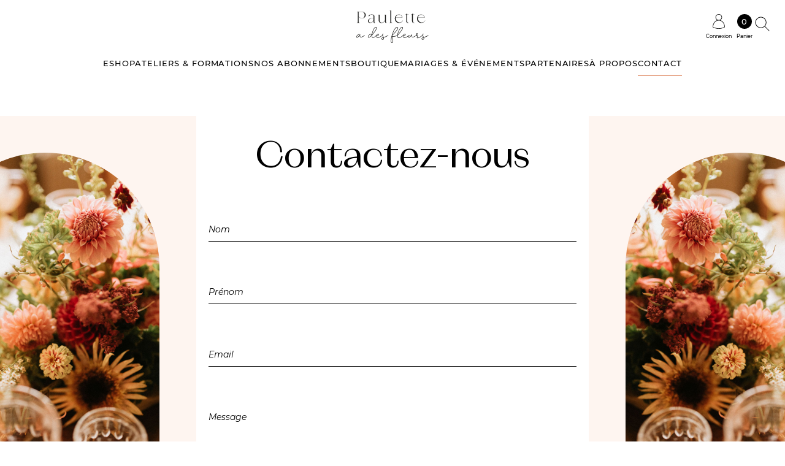

--- FILE ---
content_type: text/html; charset=UTF-8
request_url: https://www.pauletteadesfleurs.be/contactez-nous/
body_size: 27832
content:
<!doctype html>
<html lang="fr-FR" >
<head>
	<meta charset="UTF-8" />
	<meta name="viewport" content="width=device-width, initial-scale=1" />

    <link rel="profile" href="https://gmpg.org/xfn/11">
    
	<title>Contactez-nous &#8211; Paulette a des fleurs</title>
<meta name='robots' content='max-image-preview:large' />
	<style>img:is([sizes="auto" i], [sizes^="auto," i]) { contain-intrinsic-size: 3000px 1500px }</style>
	<link rel='dns-prefetch' href='//www.google.com' />
<meta name="description" content="Productrice de fleurs écologiques" />
<meta property="og:title" content="Contactez-nous" />
<meta property="og:type" content="website" />
<meta property="og:url" content="https://www.pauletteadesfleurs.be/contactez-nous/" />
<meta property="og:description" content="Productrice de fleurs écologiques"/>
<meta property="og:locale" content="fr_FR"/>
<meta property="og:site_name" content="Paulette a des fleurs"/>
<meta property="og:image" content="https://www.pauletteadesfleurs.be/wp-content/themes/pauletteadesfleurs-theme/assets/img/logo.svg"/>
<meta property="og:image:width" content="1080"/>
<meta property="og:image:height" content="1080"/>
<meta property="og:image:type" content="image/png"/>
<link rel='stylesheet' id='afreg-front-css-css' href='https://www.pauletteadesfleurs.be/wp-content/plugins/b2b/additional_classes/../assets/css/afreg_front.css?ver=1.0' media='all' />
<link rel='stylesheet' id='color-spectrum-css-css' href='https://www.pauletteadesfleurs.be/wp-content/plugins/b2b/additional_classes/../assets/css/afreg_color_spectrum.css?ver=1.0' media='all' />
<link rel='stylesheet' id='addify_csp_front_css-css' href='https://www.pauletteadesfleurs.be/wp-content/plugins/b2b/additional_classes/../assets/css/addify_csp_front_css.css?ver=1.0' media='all' />
<link rel='stylesheet' id='sbi_styles-css' href='https://www.pauletteadesfleurs.be/wp-content/plugins/instagram-feed/css/sbi-styles.min.css?ver=6.10.0' media='all' />
<link rel='stylesheet' id='wp-block-library-css' href='https://www.pauletteadesfleurs.be/wp-includes/css/dist/block-library/style.min.css?ver=6.7.4' media='all' />
<style id='wp-block-library-theme-inline-css'>
.wp-block-audio :where(figcaption){color:#555;font-size:13px;text-align:center}.is-dark-theme .wp-block-audio :where(figcaption){color:#ffffffa6}.wp-block-audio{margin:0 0 1em}.wp-block-code{border:1px solid #ccc;border-radius:4px;font-family:Menlo,Consolas,monaco,monospace;padding:.8em 1em}.wp-block-embed :where(figcaption){color:#555;font-size:13px;text-align:center}.is-dark-theme .wp-block-embed :where(figcaption){color:#ffffffa6}.wp-block-embed{margin:0 0 1em}.blocks-gallery-caption{color:#555;font-size:13px;text-align:center}.is-dark-theme .blocks-gallery-caption{color:#ffffffa6}:root :where(.wp-block-image figcaption){color:#555;font-size:13px;text-align:center}.is-dark-theme :root :where(.wp-block-image figcaption){color:#ffffffa6}.wp-block-image{margin:0 0 1em}.wp-block-pullquote{border-bottom:4px solid;border-top:4px solid;color:currentColor;margin-bottom:1.75em}.wp-block-pullquote cite,.wp-block-pullquote footer,.wp-block-pullquote__citation{color:currentColor;font-size:.8125em;font-style:normal;text-transform:uppercase}.wp-block-quote{border-left:.25em solid;margin:0 0 1.75em;padding-left:1em}.wp-block-quote cite,.wp-block-quote footer{color:currentColor;font-size:.8125em;font-style:normal;position:relative}.wp-block-quote:where(.has-text-align-right){border-left:none;border-right:.25em solid;padding-left:0;padding-right:1em}.wp-block-quote:where(.has-text-align-center){border:none;padding-left:0}.wp-block-quote.is-large,.wp-block-quote.is-style-large,.wp-block-quote:where(.is-style-plain){border:none}.wp-block-search .wp-block-search__label{font-weight:700}.wp-block-search__button{border:1px solid #ccc;padding:.375em .625em}:where(.wp-block-group.has-background){padding:1.25em 2.375em}.wp-block-separator.has-css-opacity{opacity:.4}.wp-block-separator{border:none;border-bottom:2px solid;margin-left:auto;margin-right:auto}.wp-block-separator.has-alpha-channel-opacity{opacity:1}.wp-block-separator:not(.is-style-wide):not(.is-style-dots){width:100px}.wp-block-separator.has-background:not(.is-style-dots){border-bottom:none;height:1px}.wp-block-separator.has-background:not(.is-style-wide):not(.is-style-dots){height:2px}.wp-block-table{margin:0 0 1em}.wp-block-table td,.wp-block-table th{word-break:normal}.wp-block-table :where(figcaption){color:#555;font-size:13px;text-align:center}.is-dark-theme .wp-block-table :where(figcaption){color:#ffffffa6}.wp-block-video :where(figcaption){color:#555;font-size:13px;text-align:center}.is-dark-theme .wp-block-video :where(figcaption){color:#ffffffa6}.wp-block-video{margin:0 0 1em}:root :where(.wp-block-template-part.has-background){margin-bottom:0;margin-top:0;padding:1.25em 2.375em}
</style>
<style id='global-styles-inline-css'>
:root{--wp--preset--aspect-ratio--square: 1;--wp--preset--aspect-ratio--4-3: 4/3;--wp--preset--aspect-ratio--3-4: 3/4;--wp--preset--aspect-ratio--3-2: 3/2;--wp--preset--aspect-ratio--2-3: 2/3;--wp--preset--aspect-ratio--16-9: 16/9;--wp--preset--aspect-ratio--9-16: 9/16;--wp--preset--color--black: #000000;--wp--preset--color--cyan-bluish-gray: #abb8c3;--wp--preset--color--white: #ffffff;--wp--preset--color--pale-pink: #f78da7;--wp--preset--color--vivid-red: #cf2e2e;--wp--preset--color--luminous-vivid-orange: #ff6900;--wp--preset--color--luminous-vivid-amber: #fcb900;--wp--preset--color--light-green-cyan: #7bdcb5;--wp--preset--color--vivid-green-cyan: #00d084;--wp--preset--color--pale-cyan-blue: #8ed1fc;--wp--preset--color--vivid-cyan-blue: #0693e3;--wp--preset--color--vivid-purple: #9b51e0;--wp--preset--color--white-alt: #F6F6F5;--wp--preset--color--grey: #BCBCBC;--wp--preset--color--grey-alt: #28303d;--wp--preset--color--lightgrey: #f0f0f0;--wp--preset--color--red: #ec978e;--wp--preset--color--green: #d1e4dd;--wp--preset--color--blue: #d1dfe4;--wp--preset--color--orange: #DB7C51;--wp--preset--color--yellow: #eeeadd;--wp--preset--color--rose: #E7C3B0;--wp--preset--color--rose-light: #FEF5F0;--wp--preset--gradient--vivid-cyan-blue-to-vivid-purple: linear-gradient(135deg,rgba(6,147,227,1) 0%,rgb(155,81,224) 100%);--wp--preset--gradient--light-green-cyan-to-vivid-green-cyan: linear-gradient(135deg,rgb(122,220,180) 0%,rgb(0,208,130) 100%);--wp--preset--gradient--luminous-vivid-amber-to-luminous-vivid-orange: linear-gradient(135deg,rgba(252,185,0,1) 0%,rgba(255,105,0,1) 100%);--wp--preset--gradient--luminous-vivid-orange-to-vivid-red: linear-gradient(135deg,rgba(255,105,0,1) 0%,rgb(207,46,46) 100%);--wp--preset--gradient--very-light-gray-to-cyan-bluish-gray: linear-gradient(135deg,rgb(238,238,238) 0%,rgb(169,184,195) 100%);--wp--preset--gradient--cool-to-warm-spectrum: linear-gradient(135deg,rgb(74,234,220) 0%,rgb(151,120,209) 20%,rgb(207,42,186) 40%,rgb(238,44,130) 60%,rgb(251,105,98) 80%,rgb(254,248,76) 100%);--wp--preset--gradient--blush-light-purple: linear-gradient(135deg,rgb(255,206,236) 0%,rgb(152,150,240) 100%);--wp--preset--gradient--blush-bordeaux: linear-gradient(135deg,rgb(254,205,165) 0%,rgb(254,45,45) 50%,rgb(107,0,62) 100%);--wp--preset--gradient--luminous-dusk: linear-gradient(135deg,rgb(255,203,112) 0%,rgb(199,81,192) 50%,rgb(65,88,208) 100%);--wp--preset--gradient--pale-ocean: linear-gradient(135deg,rgb(255,245,203) 0%,rgb(182,227,212) 50%,rgb(51,167,181) 100%);--wp--preset--gradient--electric-grass: linear-gradient(135deg,rgb(202,248,128) 0%,rgb(113,206,126) 100%);--wp--preset--gradient--midnight: linear-gradient(135deg,rgb(2,3,129) 0%,rgb(40,116,252) 100%);--wp--preset--font-size--small: 12px;--wp--preset--font-size--medium: 20px;--wp--preset--font-size--large: 36px;--wp--preset--font-size--x-large: 42px;--wp--preset--font-size--base: 14px;--wp--preset--font-size--normal: 14px;--wp--preset--font-size--sm: 18px;--wp--preset--font-size--md: 24px;--wp--preset--font-size--h-1: 60px;--wp--preset--font-size--h-2: 50px;--wp--preset--font-size--h-3: 30px;--wp--preset--font-size--h-4: 24px;--wp--preset--font-size--h-5: 24px;--wp--preset--font-size--h-6: 18px;--wp--preset--font-family--system-font: -apple-system,BlinkMacSystemFont,"Segoe UI",Roboto,Oxygen-Sans,Ubuntu,Cantarell, "Helvetica Neue",sans-serif;--wp--preset--font-family--helvetica-arial: Helvetica Neue, Helvetica, Arial, sans-serif;--wp--preset--font-family--primary: Montserrat, Helvetica Neue, Helvetica, Arial, sans-serif;--wp--preset--font-family--secondary: Magnat Head, monospace;--wp--preset--font-family--inter: "Inter", sans-serif;--wp--preset--font-family--cardo: Cardo;--wp--preset--spacing--20: 0.44rem;--wp--preset--spacing--30: 0.67rem;--wp--preset--spacing--40: 1rem;--wp--preset--spacing--50: 1.5rem;--wp--preset--spacing--60: 2.25rem;--wp--preset--spacing--70: 3.38rem;--wp--preset--spacing--80: 5.06rem;--wp--preset--shadow--natural: 6px 6px 9px rgba(0, 0, 0, 0.2);--wp--preset--shadow--deep: 12px 12px 50px rgba(0, 0, 0, 0.4);--wp--preset--shadow--sharp: 6px 6px 0px rgba(0, 0, 0, 0.2);--wp--preset--shadow--outlined: 6px 6px 0px -3px rgba(255, 255, 255, 1), 6px 6px rgba(0, 0, 0, 1);--wp--preset--shadow--crisp: 6px 6px 0px rgba(0, 0, 0, 1);}:root { --wp--style--global--content-size: 1045px;--wp--style--global--wide-size: 1260px; }:where(body) { margin: 0; }.wp-site-blocks > .alignleft { float: left; margin-right: 2em; }.wp-site-blocks > .alignright { float: right; margin-left: 2em; }.wp-site-blocks > .aligncenter { justify-content: center; margin-left: auto; margin-right: auto; }:where(.is-layout-flex){gap: 0.5em;}:where(.is-layout-grid){gap: 0.5em;}.is-layout-flow > .alignleft{float: left;margin-inline-start: 0;margin-inline-end: 2em;}.is-layout-flow > .alignright{float: right;margin-inline-start: 2em;margin-inline-end: 0;}.is-layout-flow > .aligncenter{margin-left: auto !important;margin-right: auto !important;}.is-layout-constrained > .alignleft{float: left;margin-inline-start: 0;margin-inline-end: 2em;}.is-layout-constrained > .alignright{float: right;margin-inline-start: 2em;margin-inline-end: 0;}.is-layout-constrained > .aligncenter{margin-left: auto !important;margin-right: auto !important;}.is-layout-constrained > :where(:not(.alignleft):not(.alignright):not(.alignfull)){max-width: var(--wp--style--global--content-size);margin-left: auto !important;margin-right: auto !important;}.is-layout-constrained > .alignwide{max-width: var(--wp--style--global--wide-size);}body .is-layout-flex{display: flex;}.is-layout-flex{flex-wrap: wrap;align-items: center;}.is-layout-flex > :is(*, div){margin: 0;}body .is-layout-grid{display: grid;}.is-layout-grid > :is(*, div){margin: 0;}body{background-color: var(--wp--preset--color--white);color: var(--wp--preset--color--black);font-family: var(--wp--preset--font-family--primary);font-size: var(--wp--preset--font-size--normal);font-weight: 300;padding-top: 0px;padding-right: 0px;padding-bottom: 0px;padding-left: 0px;}a:where(:not(.wp-element-button)){text-decoration: underline;}h1, h2, h3, h4, h5, h6{font-family: var(--wp--preset--font-family--secondary);font-weight: normal;letter-spacing: 0;}h1{font-size: var(--wp--preset--font-size--h-1);line-height: 72px;}h2{font-size: var(--wp--preset--font-size--h-2);line-height: 50px;}h3{font-size: var(--wp--preset--font-size--h-3);line-height: 48px;}h4{font-size: var(--wp--preset--font-size--h-4);line-height: 32px;}h5{font-size: var(--wp--preset--font-size--h-5);line-height: 28px;}h6{font-size: var(--wp--preset--font-size--h-6);line-height: 24px;}:root :where(.wp-element-button, .wp-block-button__link){background-color: #32373c;border-width: 0;color: #fff;font-family: inherit;font-size: inherit;line-height: inherit;padding: calc(0.667em + 2px) calc(1.333em + 2px);text-decoration: none;}.has-black-color{color: var(--wp--preset--color--black) !important;}.has-cyan-bluish-gray-color{color: var(--wp--preset--color--cyan-bluish-gray) !important;}.has-white-color{color: var(--wp--preset--color--white) !important;}.has-pale-pink-color{color: var(--wp--preset--color--pale-pink) !important;}.has-vivid-red-color{color: var(--wp--preset--color--vivid-red) !important;}.has-luminous-vivid-orange-color{color: var(--wp--preset--color--luminous-vivid-orange) !important;}.has-luminous-vivid-amber-color{color: var(--wp--preset--color--luminous-vivid-amber) !important;}.has-light-green-cyan-color{color: var(--wp--preset--color--light-green-cyan) !important;}.has-vivid-green-cyan-color{color: var(--wp--preset--color--vivid-green-cyan) !important;}.has-pale-cyan-blue-color{color: var(--wp--preset--color--pale-cyan-blue) !important;}.has-vivid-cyan-blue-color{color: var(--wp--preset--color--vivid-cyan-blue) !important;}.has-vivid-purple-color{color: var(--wp--preset--color--vivid-purple) !important;}.has-white-alt-color{color: var(--wp--preset--color--white-alt) !important;}.has-grey-color{color: var(--wp--preset--color--grey) !important;}.has-grey-alt-color{color: var(--wp--preset--color--grey-alt) !important;}.has-lightgrey-color{color: var(--wp--preset--color--lightgrey) !important;}.has-red-color{color: var(--wp--preset--color--red) !important;}.has-green-color{color: var(--wp--preset--color--green) !important;}.has-blue-color{color: var(--wp--preset--color--blue) !important;}.has-orange-color{color: var(--wp--preset--color--orange) !important;}.has-yellow-color{color: var(--wp--preset--color--yellow) !important;}.has-rose-color{color: var(--wp--preset--color--rose) !important;}.has-rose-light-color{color: var(--wp--preset--color--rose-light) !important;}.has-black-background-color{background-color: var(--wp--preset--color--black) !important;}.has-cyan-bluish-gray-background-color{background-color: var(--wp--preset--color--cyan-bluish-gray) !important;}.has-white-background-color{background-color: var(--wp--preset--color--white) !important;}.has-pale-pink-background-color{background-color: var(--wp--preset--color--pale-pink) !important;}.has-vivid-red-background-color{background-color: var(--wp--preset--color--vivid-red) !important;}.has-luminous-vivid-orange-background-color{background-color: var(--wp--preset--color--luminous-vivid-orange) !important;}.has-luminous-vivid-amber-background-color{background-color: var(--wp--preset--color--luminous-vivid-amber) !important;}.has-light-green-cyan-background-color{background-color: var(--wp--preset--color--light-green-cyan) !important;}.has-vivid-green-cyan-background-color{background-color: var(--wp--preset--color--vivid-green-cyan) !important;}.has-pale-cyan-blue-background-color{background-color: var(--wp--preset--color--pale-cyan-blue) !important;}.has-vivid-cyan-blue-background-color{background-color: var(--wp--preset--color--vivid-cyan-blue) !important;}.has-vivid-purple-background-color{background-color: var(--wp--preset--color--vivid-purple) !important;}.has-white-alt-background-color{background-color: var(--wp--preset--color--white-alt) !important;}.has-grey-background-color{background-color: var(--wp--preset--color--grey) !important;}.has-grey-alt-background-color{background-color: var(--wp--preset--color--grey-alt) !important;}.has-lightgrey-background-color{background-color: var(--wp--preset--color--lightgrey) !important;}.has-red-background-color{background-color: var(--wp--preset--color--red) !important;}.has-green-background-color{background-color: var(--wp--preset--color--green) !important;}.has-blue-background-color{background-color: var(--wp--preset--color--blue) !important;}.has-orange-background-color{background-color: var(--wp--preset--color--orange) !important;}.has-yellow-background-color{background-color: var(--wp--preset--color--yellow) !important;}.has-rose-background-color{background-color: var(--wp--preset--color--rose) !important;}.has-rose-light-background-color{background-color: var(--wp--preset--color--rose-light) !important;}.has-black-border-color{border-color: var(--wp--preset--color--black) !important;}.has-cyan-bluish-gray-border-color{border-color: var(--wp--preset--color--cyan-bluish-gray) !important;}.has-white-border-color{border-color: var(--wp--preset--color--white) !important;}.has-pale-pink-border-color{border-color: var(--wp--preset--color--pale-pink) !important;}.has-vivid-red-border-color{border-color: var(--wp--preset--color--vivid-red) !important;}.has-luminous-vivid-orange-border-color{border-color: var(--wp--preset--color--luminous-vivid-orange) !important;}.has-luminous-vivid-amber-border-color{border-color: var(--wp--preset--color--luminous-vivid-amber) !important;}.has-light-green-cyan-border-color{border-color: var(--wp--preset--color--light-green-cyan) !important;}.has-vivid-green-cyan-border-color{border-color: var(--wp--preset--color--vivid-green-cyan) !important;}.has-pale-cyan-blue-border-color{border-color: var(--wp--preset--color--pale-cyan-blue) !important;}.has-vivid-cyan-blue-border-color{border-color: var(--wp--preset--color--vivid-cyan-blue) !important;}.has-vivid-purple-border-color{border-color: var(--wp--preset--color--vivid-purple) !important;}.has-white-alt-border-color{border-color: var(--wp--preset--color--white-alt) !important;}.has-grey-border-color{border-color: var(--wp--preset--color--grey) !important;}.has-grey-alt-border-color{border-color: var(--wp--preset--color--grey-alt) !important;}.has-lightgrey-border-color{border-color: var(--wp--preset--color--lightgrey) !important;}.has-red-border-color{border-color: var(--wp--preset--color--red) !important;}.has-green-border-color{border-color: var(--wp--preset--color--green) !important;}.has-blue-border-color{border-color: var(--wp--preset--color--blue) !important;}.has-orange-border-color{border-color: var(--wp--preset--color--orange) !important;}.has-yellow-border-color{border-color: var(--wp--preset--color--yellow) !important;}.has-rose-border-color{border-color: var(--wp--preset--color--rose) !important;}.has-rose-light-border-color{border-color: var(--wp--preset--color--rose-light) !important;}.has-vivid-cyan-blue-to-vivid-purple-gradient-background{background: var(--wp--preset--gradient--vivid-cyan-blue-to-vivid-purple) !important;}.has-light-green-cyan-to-vivid-green-cyan-gradient-background{background: var(--wp--preset--gradient--light-green-cyan-to-vivid-green-cyan) !important;}.has-luminous-vivid-amber-to-luminous-vivid-orange-gradient-background{background: var(--wp--preset--gradient--luminous-vivid-amber-to-luminous-vivid-orange) !important;}.has-luminous-vivid-orange-to-vivid-red-gradient-background{background: var(--wp--preset--gradient--luminous-vivid-orange-to-vivid-red) !important;}.has-very-light-gray-to-cyan-bluish-gray-gradient-background{background: var(--wp--preset--gradient--very-light-gray-to-cyan-bluish-gray) !important;}.has-cool-to-warm-spectrum-gradient-background{background: var(--wp--preset--gradient--cool-to-warm-spectrum) !important;}.has-blush-light-purple-gradient-background{background: var(--wp--preset--gradient--blush-light-purple) !important;}.has-blush-bordeaux-gradient-background{background: var(--wp--preset--gradient--blush-bordeaux) !important;}.has-luminous-dusk-gradient-background{background: var(--wp--preset--gradient--luminous-dusk) !important;}.has-pale-ocean-gradient-background{background: var(--wp--preset--gradient--pale-ocean) !important;}.has-electric-grass-gradient-background{background: var(--wp--preset--gradient--electric-grass) !important;}.has-midnight-gradient-background{background: var(--wp--preset--gradient--midnight) !important;}.has-small-font-size{font-size: var(--wp--preset--font-size--small) !important;}.has-medium-font-size{font-size: var(--wp--preset--font-size--medium) !important;}.has-large-font-size{font-size: var(--wp--preset--font-size--large) !important;}.has-x-large-font-size{font-size: var(--wp--preset--font-size--x-large) !important;}.has-base-font-size{font-size: var(--wp--preset--font-size--base) !important;}.has-normal-font-size{font-size: var(--wp--preset--font-size--normal) !important;}.has-sm-font-size{font-size: var(--wp--preset--font-size--sm) !important;}.has-md-font-size{font-size: var(--wp--preset--font-size--md) !important;}.has-h-1-font-size{font-size: var(--wp--preset--font-size--h-1) !important;}.has-h-2-font-size{font-size: var(--wp--preset--font-size--h-2) !important;}.has-h-3-font-size{font-size: var(--wp--preset--font-size--h-3) !important;}.has-h-4-font-size{font-size: var(--wp--preset--font-size--h-4) !important;}.has-h-5-font-size{font-size: var(--wp--preset--font-size--h-5) !important;}.has-h-6-font-size{font-size: var(--wp--preset--font-size--h-6) !important;}.has-system-font-font-family{font-family: var(--wp--preset--font-family--system-font) !important;}.has-helvetica-arial-font-family{font-family: var(--wp--preset--font-family--helvetica-arial) !important;}.has-primary-font-family{font-family: var(--wp--preset--font-family--primary) !important;}.has-secondary-font-family{font-family: var(--wp--preset--font-family--secondary) !important;}.has-inter-font-family{font-family: var(--wp--preset--font-family--inter) !important;}.has-cardo-font-family{font-family: var(--wp--preset--font-family--cardo) !important;}
:where(.wp-block-post-template.is-layout-flex){gap: 1.25em;}:where(.wp-block-post-template.is-layout-grid){gap: 1.25em;}
:where(.wp-block-columns.is-layout-flex){gap: 2em;}:where(.wp-block-columns.is-layout-grid){gap: 2em;}
:root :where(.wp-block-pullquote){font-size: 1.5em;line-height: 1.6;}
:root :where(.wp-block-heading){font-family: var(--wp--preset--font-family--secondary);font-weight: normal;letter-spacing: 0;}
:root :where(.wp-block-woocommerce-product-image){border-top-left-radius: 999px;border-top-right-radius: 999px;}
:root :where(.wp-block-read-more){background-color: var(--wp--preset--color--black);border-color: var(--wp--preset--color--black);border-width: 1px;border-style: solid;color: var(--wp--preset--color--white);font-family: var(--wp--preset--font-family--primary);font-size: 13px;font-weight: 400;padding-top: 15px;padding-right: 30px;padding-bottom: 15px;padding-left: 30px;text-decoration: none !important;text-transform: uppercase;}
</style>
<link rel='stylesheet' id='afrfq-front-css' href='https://www.pauletteadesfleurs.be/wp-content/plugins/b2b/woocommerce-request-a-quote/assets/css/afrfq_front.css?ver=1.1' media='all' />
<link rel='stylesheet' id='jquery-model-css' href='https://www.pauletteadesfleurs.be/wp-content/plugins/b2b/woocommerce-request-a-quote/assets/css/jquery.modal.min.css?ver=1.0' media='all' />
<link rel='stylesheet' id='dashicons-css' href='https://www.pauletteadesfleurs.be/wp-includes/css/dashicons.min.css?ver=6.7.4' media='all' />
<link rel='stylesheet' id='afpvu-front-css' href='https://www.pauletteadesfleurs.be/wp-content/plugins/b2b/products-visibility-by-user-roles/assets/css/afpvu_front.css?ver=1.0' media='all' />
<link rel='stylesheet' id='aftax-frontc-css' href='https://www.pauletteadesfleurs.be/wp-content/plugins/b2b/additional_classes/../assets/css/aftax_front.css?ver=1.0' media='all' />
<link rel='stylesheet' id='contact-form-7-css' href='https://www.pauletteadesfleurs.be/wp-content/plugins/contact-form-7/includes/css/styles.css?ver=6.1.4' media='all' />
<style id='woocommerce-inline-inline-css'>
.woocommerce form .form-row .required { visibility: visible; }
</style>
<link rel='stylesheet' id='brands-styles-css' href='https://www.pauletteadesfleurs.be/wp-content/plugins/woocommerce/assets/css/brands.css?ver=9.6.3' media='all' />
<link rel='stylesheet' id='ecrannoirtwentyone-style-styles-css' href='https://www.pauletteadesfleurs.be/wp-content/themes/pauletteadesfleurs-theme/assets/style.css?ver=cc4cc7870f4814887e8c971367d5e177' media='all' />
<link rel='stylesheet' id='mollie-applepaydirect-css' href='https://www.pauletteadesfleurs.be/wp-content/plugins/mollie-payments-for-woocommerce/public/css/mollie-applepaydirect.min.css?ver=1768840097' media='screen' />
<link rel='stylesheet' id='jquery-ui-style-css' href='https://www.pauletteadesfleurs.be/wp-content/plugins/woocommerce/assets/css/jquery-ui/jquery-ui.min.css?ver=2.2' media='all' />
<link rel='stylesheet' id='gtc-frontend-css' href='https://www.pauletteadesfleurs.be/wp-content/plugins/gift-cards-pro-for-woocommerce/assets/css/frontend.css?ver=2.2' media='all' />
<link rel='stylesheet' id='lightcase-css' href='https://www.pauletteadesfleurs.be/wp-content/plugins/gift-cards-pro-for-woocommerce/assets/lib/lightcase/lightcase.min.css?ver=2.2' media='all' />
<link rel='stylesheet' id='ecrannoirtwentyone-woocommerce-styles-css' href='https://www.pauletteadesfleurs.be/wp-content/themes/pauletteadesfleurs-theme/assets/woocommerce.css?ver=cc4cc7870f4814887e8c971367d5e177' media='all' />
<style id='ecrannoirtwentyone-woocommerce-styles-inline-css'>
@font-face {
            font-family: star;
            src: url(https://www.pauletteadesfleurs.be/wp-content/plugins/woocommerce/assets/fonts/star.eot);
            src:
                url(https://www.pauletteadesfleurs.be/wp-content/plugins/woocommerce/assets/fonts/star.eot?#iefix) format("embedded-opentype"),
                url(https://www.pauletteadesfleurs.be/wp-content/plugins/woocommerce/assets/fonts/star.woff) format("woff"),
                url(https://www.pauletteadesfleurs.be/wp-content/plugins/woocommerce/assets/fonts/star.ttf) format("truetype"),
                url(https://www.pauletteadesfleurs.be/wp-content/plugins/woocommerce/assets/fonts/star.svg#star) format("svg");
            font-weight: 400;
            font-style: normal;
        }
        @font-face {
            font-family: WooCommerce;
            src: url(https://www.pauletteadesfleurs.be/wp-content/plugins/woocommerce/assets/fonts/WooCommerce.eot);
            src:
                url(https://www.pauletteadesfleurs.be/wp-content/plugins/woocommerce/assets/fonts/WooCommerce.eot?#iefix) format("embedded-opentype"),
                url(https://www.pauletteadesfleurs.be/wp-content/plugins/woocommerce/assets/fonts/WooCommerce.woff) format("woff"),
                url(https://www.pauletteadesfleurs.be/wp-content/plugins/woocommerce/assets/fonts/WooCommerce.ttf) format("truetype"),
                url(https://www.pauletteadesfleurs.be/wp-content/plugins/woocommerce/assets/fonts/WooCommerce.svg#WooCommerce) format("svg");
            font-weight: 400;
            font-style: normal;
        }
</style>
<script src="https://www.pauletteadesfleurs.be/wp-includes/js/jquery/jquery.min.js?ver=3.7.1" id="jquery-core-js"></script>
<script src="https://www.pauletteadesfleurs.be/wp-includes/js/jquery/jquery-migrate.min.js?ver=3.4.1" id="jquery-migrate-js"></script>
<script src="https://www.pauletteadesfleurs.be/wp-content/plugins/b2b/additional_classes/../assets/js/afreg_front.js?ver=1.0" id="afreg-front-js-js"></script>
<script src="https://www.pauletteadesfleurs.be/wp-content/plugins/b2b/additional_classes/../assets/js/afreg_color_spectrum.js?ver=1.0" id="color-spectrum-js-js"></script>
<script src="https://www.pauletteadesfleurs.be/wp-content/plugins/b2b/additional_classes/../assets/js/addify_csp_front_js.js?ver=1.0" id="af_csp_front_js-js"></script>
<script id="aftax-frontj-js-extra">
var aftax_phpvars = {"admin_url":"https:\/\/www.pauletteadesfleurs.be\/wp-admin\/admin-ajax.php"};
</script>
<script src="https://www.pauletteadesfleurs.be/wp-content/plugins/b2b/additional_classes/../assets/js/aftax_front.js?ver=1.0" id="aftax-frontj-js"></script>
<script src="https://www.pauletteadesfleurs.be/wp-content/plugins/woocommerce/assets/js/jquery-blockui/jquery.blockUI.min.js?ver=2.7.0-wc.9.6.3" id="jquery-blockui-js" data-wp-strategy="defer"></script>
<script id="wc-add-to-cart-js-extra">
var wc_add_to_cart_params = {"ajax_url":"\/wp-admin\/admin-ajax.php","wc_ajax_url":"\/?wc-ajax=%%endpoint%%","i18n_view_cart":"Voir le panier","cart_url":"https:\/\/www.pauletteadesfleurs.be\/panier\/","is_cart":"","cart_redirect_after_add":"no"};
</script>
<script src="https://www.pauletteadesfleurs.be/wp-content/plugins/woocommerce/assets/js/frontend/add-to-cart.min.js?ver=9.6.3" id="wc-add-to-cart-js" defer data-wp-strategy="defer"></script>
<script src="https://www.pauletteadesfleurs.be/wp-content/plugins/woocommerce/assets/js/js-cookie/js.cookie.min.js?ver=2.1.4-wc.9.6.3" id="js-cookie-js" defer data-wp-strategy="defer"></script>
<script id="woocommerce-js-extra">
var woocommerce_params = {"ajax_url":"\/wp-admin\/admin-ajax.php","wc_ajax_url":"\/?wc-ajax=%%endpoint%%"};
</script>
<script src="https://www.pauletteadesfleurs.be/wp-content/plugins/woocommerce/assets/js/frontend/woocommerce.min.js?ver=9.6.3" id="woocommerce-js" defer data-wp-strategy="defer"></script>
<link rel="canonical" href="https://www.pauletteadesfleurs.be/contactez-nous/" />
	<noscript><style>.woocommerce-product-gallery{ opacity: 1 !important; }</style></noscript>
	<style class='wp-fonts-local'>
@font-face{font-family:Inter;font-style:normal;font-weight:300 900;font-display:fallback;src:url('https://www.pauletteadesfleurs.be/wp-content/plugins/woocommerce/assets/fonts/Inter-VariableFont_slnt,wght.woff2') format('woff2');font-stretch:normal;}
@font-face{font-family:Cardo;font-style:normal;font-weight:400;font-display:fallback;src:url('https://www.pauletteadesfleurs.be/wp-content/plugins/woocommerce/assets/fonts/cardo_normal_400.woff2') format('woff2');}
</style>
<link rel="icon" href="https://www.pauletteadesfleurs.be/wp-content/uploads/2021/06/cropped-logo-color-32x32.png" sizes="32x32" />
<link rel="icon" href="https://www.pauletteadesfleurs.be/wp-content/uploads/2021/06/cropped-logo-color-192x192.png" sizes="192x192" />
<link rel="apple-touch-icon" href="https://www.pauletteadesfleurs.be/wp-content/uploads/2021/06/cropped-logo-color-180x180.png" />
<meta name="msapplication-TileImage" content="https://www.pauletteadesfleurs.be/wp-content/uploads/2021/06/cropped-logo-color-270x270.png" />
        <link rel="apple-touch-icon" sizes="57x57" href="https://www.pauletteadesfleurs.be/wp-content/themes/pauletteadesfleurs-theme/assets/icons/apple-touch-icon-57x57.png">
        <link rel="apple-touch-icon" sizes="60x60" href="https://www.pauletteadesfleurs.be/wp-content/themes/pauletteadesfleurs-theme/assets/icons/apple-touch-icon-60x60.png">
        <link rel="apple-touch-icon" sizes="72x72" href="https://www.pauletteadesfleurs.be/wp-content/themes/pauletteadesfleurs-theme/assets/icons/apple-touch-icon-72x72.png">
        <link rel="apple-touch-icon" sizes="76x76" href="https://www.pauletteadesfleurs.be/wp-content/themes/pauletteadesfleurs-theme/assets/icons/apple-touch-icon-76x76.png">
        <link rel="apple-touch-icon" sizes="114x114" href="https://www.pauletteadesfleurs.be/wp-content/themes/pauletteadesfleurs-theme/assets/icons/apple-touch-icon-114x114.png">
        <link rel="apple-touch-icon" sizes="120x120" href="https://www.pauletteadesfleurs.be/wp-content/themes/pauletteadesfleurs-theme/assets/icons/apple-touch-icon-120x120.png">
        <link rel="apple-touch-icon" sizes="144x144" href="https://www.pauletteadesfleurs.be/wp-content/themes/pauletteadesfleurs-theme/assets/icons/apple-touch-icon-144x144.png">
        <link rel="apple-touch-icon" sizes="152x152" href="https://www.pauletteadesfleurs.be/wp-content/themes/pauletteadesfleurs-theme/assets/icons/apple-touch-icon-152x152.png">
        <link rel="apple-touch-icon" sizes="167x167" href="https://www.pauletteadesfleurs.be/wp-content/themes/pauletteadesfleurs-theme/assets/icons/apple-touch-icon-167x167.png">
        <link rel="apple-touch-icon" sizes="180x180" href="https://www.pauletteadesfleurs.be/wp-content/themes/pauletteadesfleurs-theme/assets/icons/apple-touch-icon-180x180.png">
        <link rel="apple-touch-icon" sizes="1024x1024" href="https://www.pauletteadesfleurs.be/wp-content/themes/pauletteadesfleurs-theme/assets/icons/apple-touch-icon-1024x1024.png">
        <link rel="icon" type="image/png" sizes="16x16" href="https://www.pauletteadesfleurs.be/wp-content/themes/pauletteadesfleurs-theme/assets/icons/favicon-16x16.png">
        <link rel="icon" type="image/png" sizes="32x32" href="https://www.pauletteadesfleurs.be/wp-content/themes/pauletteadesfleurs-theme/assets/icons/favicon-32x32.png">
        <link rel="manifest" href="https://www.pauletteadesfleurs.be/wp-content/themes/pauletteadesfleurs-theme/assets/icons/manifest.json">
        <link rel="shortcut icon" href="https://www.pauletteadesfleurs.be/wp-content/themes/pauletteadesfleurs-theme/assets/icons/favicon.ico">
        <meta name="apple-mobile-web-app-capable" content="yes">
        <meta name="apple-mobile-web-app-status-bar-style" content="black-translucent">
        <meta name="apple-mobile-web-app-title">
        <meta name="application-name">
        <meta name="mobile-web-app-capable" content="yes">
        <meta name="msapplication-TileColor" content="#fff">
        <meta name="msapplication-TileImage" content="https://www.pauletteadesfleurs.be/wp-content/themes/pauletteadesfleurs-theme/assets/icons/mstile-144x144.png">
        <meta name="msapplication-config" content="https://www.pauletteadesfleurs.be/wp-content/themes/pauletteadesfleurs-theme/assets/icons/browserconfig.xml">
        <meta name="theme-color" content="#fff">
        </head>
<body class="page page-id-66 wp-embed-responsive theme-pauletteadesfleurs-theme woocommerce-no-js contactez-nous no-js singular has-main-navigation woocommerce-active">

<div id="page" class="site">
	<a class="skip-link screen-reader-text" href="#content">Skip to content</a>

	
<header id="masthead" class="site-header has-title-and-tagline has-menu" role="banner">

    <nav id="site-navigation" class="primary-navigation" role="navigation" aria-label="Primary menu">
        <div class="menu-button-container">
            <div>
                <button id="primary-menu-button" class="button" aria-controls="primary-menu" aria-expanded="false">
                    <svg class="svg-icon svg-has-size " width="40" height="40" aria-hidden="true" role="img" focusable="false" class="ham hamRotate ham4" viewBox="0 0 100 100" width="40">
  <path class="line top" d="m 70,33 h -40 c 0,0 -8.5,-0.149796 -8.5,8.5 0,8.649796 8.5,8.5 8.5,8.5 h 20 v -20" />
  <path class="line middle" d="m 70,50 h -30" />
  <path class="line bottom" d="m 30,67 h 40 c 0,0 8.5,0.149796 8.5,-8.5 0,-8.649796 -8.5,-8.5 -8.5,-8.5 h -20 v 20" />
</svg>                </button><!-- #primary-mobile-menu -->
            </div>
            <div class="site-logo">


<div class="site-branding">

						<div class="site-logo"><a href="https://www.pauletteadesfleurs.be/"><?xml version="1.0" encoding="UTF-8"?>
<svg xmlns="http://www.w3.org/2000/svg" width="725" height="327" viewBox="0 0 725 327">
  <path fill="#1d1d1b" stroke="#1d1d1b" stroke-width=".25" d="m459.21 166.39c5.653333.733333 8.476667 3.4 8.47 8 0 11.726667-17.426667 37.626667-52.28 77.7v6c0 10.28 3.813333 15.42 11.44 15.42 8.666667 0 22.62-7.966667 41.86-23.9l.252869-.00096c2.337738-4.473302 6.300116-8.466316 11.887131-11.97904 1.421356-.506302 2.898765-.838719 4.4-.99h3c4.626667.58 6.96 2.39 7 5.43 0 6.913333-6.13 10.913333-18.39 12h-2l-2.46-.5c-1 2-1.52 4.8-1.52 8.47 0 5.206667 3.983333 8.513333 11.95 9.92h1.52c8.98 0 23.753333-7.46 44.32-22.38.553144.200771.988769.404899 1.310315.606882.2273-.352367.460667-.701315.699685-1.046882h1c1.35.67 2 1.49 2 2.46-3.666667 7.626667-5.5 13.273333-5.5 16.94v1.46c0 1 .67 1.45 2 1.45 4.153333-2.12 10.283333-9.096667 18.39-20.93 3.24-5.913333 6.053333-8.873333 8.44-8.88.53 0 1.18.65 2 2-.286667 7.526667-.433333 12.193333-.44 14 .48 5.653333 2.813333 8.476667 7 8.47h1.44c6.588384 0 17.065687-4.910434 31.431911-14.731301-.348693-.969901-.632639-2.052785-.851911-3.248699v-2.46c0-6.233333 2.666667-11.713333 8-16.44l3.49-.56h.51c2.22 0 4.03 1.333333 5.43 4v3.47c0 2.753333-3.476667 8.233333-10.43 16.44l1 .51h.5c3.512827-.129927 6.932854-1.163168 9.93-3 1.68.58 2.53 1.42 2.53 2.53-4.666667 8.666667-7 15.136667-7 19.41.67 2 1.35 3 2 3h3.46c7.900883-.764816 23.4381-9.175918 46.611651-25.233307-.847555-2.494934-1.271651-4.383739-1.271651-5.666693v-1c1.306667-5.006667 3.623333-7.506667 6.95-7.500013h2c3.666667 1.00668 5.503333 2.00668 5.51 3.000013v1c0 .48-.51 1-1.52 1.52h-.44c-1.355203-.238795-2.691859-.572959-4-1h-.51c-2 0-3.36 1.32-4 4 0 1.54 3.476667 9.843333 10.43 24.91 12.62412-3.439922 24.818384-8.2975 36.35-14.48 4.733333-3.62 7.733333-5.43 9-5.43h.51c.48 0 1 .48 1.45 1.44v1c-4.246667 4.2-12.046667 8.866667-23.4 14-7.169259 2.84076-14.478756 5.313973-21.9 7.41.81005 2.596997 1.297052 5.283903 1.45 8v2.46c0 6.28-4.15 9.946667-12.45 11-8.666667-1.16-13-4.66-13-10.5s6-10.476667 18-13.91c-3.445041-6.741447-6.036656-12.263714-7.774846-16.566801-4.153331 3.75393-13.855256 10.12948-29.105154 19.126801-9.173333 4.626667-16.15 6.943333-20.93 6.95-4.973333-.626667-7.46-2.776667-7.46-6.45v-3c0-2.55 1.16-6.88 3.48-13l-4.49.51c-2.548127 0-4.581896-.898941-6.101309-2.696823-6.29241 4.847872-13.163325 8.905197-20.458691 12.076823-4.500595 2.17325-9.413611 3.359738-14.41 3.48-7.626667 0-11.443333-5.456667-11.45-16.37v-1l.51-3.48c-11.88 17.58-20.183333 26.37-24.91 26.37-3.38 0-5.38-2.486667-6-7.46.403232-4.598836 1.592074-9.076127 3.498253-13.242662-18.237197 14.102102-32.690166 21.152662-43.358253 21.152662-11.593333-1.333333-17.386667-6.813333-17.380006-16.44 0-1.116759.075969-2.211059.227907-3.282901-1.565942 1.287703-3.542305 2.73183-5.927901 4.332901-13.153333 10.626667-24.45 16.273333-33.89 16.94-7.046667 0-11.85-3.836667-14.41-11.51-1-2.37-1.52-5.68-1.52-9.93v-2c0-.384975.003092-.771418.009276-1.159329-11.813482 7.093094-25.370972 10.765326-39.159276 10.599329-3.855886-.106581-7.690062-.616017-11.44-1.52 6 18.666667 9 33.78 9 45.34 0 12.666667-4.333333 19-13 19-7 0-10.5-7.313333-10.5-21.94 0-24.533333 8.81-57.893333 26.43-100.08 12.5-25.26 23.95-37.893333 34.35-37.9 8.3.92 12.45 4.226667 12.45 9.92 0 12.22-17.426667 35.466667-52.28 69.74-5.646667 4.666667-8.473333 8.166667-8.48 10.5 3.14 1.64 7.806667 2.46 14 2.46 12.734586.036829 25.259128-3.244229 36.34-9.52h1.95c.179142.036882.333299.087645.463203.151923 1.065989-18.177775 8.648894-39.448676 22.746797-63.811923 9.08-13.3 17.553333-19.95 25.42-19.95zm-102.36 99.1-1.02.04c-3.66 16.473333-5.493333 29.413333-5.5 38.82v3.48c0 9.653333 2.173333 14.48 6.52 14.48 5.333333 0 8-4.333333 8-13v-3.48c0-9.22-2.666667-22.666667-8-40.34zm-162.43-98.59c6.953333 0 10.43 3.163333 10.43 9.49 0 11.58-15.763333 36.13-47.29 73.65-.296531 1.819391-.466937 3.657105-.51 5.5 0 10.62 2.823333 15.93 8.47 15.93 7 0 18.613333-7.29 34.84-21.87l.077582.000034c2.338346-4.469656 6.299152-8.459667 11.882418-11.970034 1.411723-.503955 2.878919-.836341 4.37-.99h3c4.626667.58 6.96 2.39 7 5.43 0 6.913333-6.133333 10.913333-18.4 12h-2l-2.47-.5c-1.006667 2-1.513333 4.823333-1.52 8.47 0 5.206667 4 8.513333 12 9.92h1.52c8.935783 0 23.607988-7.386716 44.016614-22.160147-.846432-2.496591-1.268943-4.386389-1.266614-5.669853v-1c1.26-5.006667 3.556667-7.506667 6.89-7.500013h2c3.666667 1.00668 5.503333 2.00668 5.51 3.000013v1c0 .48-.51 1-1.52 1.52h-.45c-1.354929-.240079-2.691496-.574221-4-1h-.51c-2 0-3.35 1.32-4 4 0 1.54 3.476667 9.843333 10.43 24.91 12.625265-3.436496 24.819908-8.294225 36.35-14.48 4.733333-3.62 7.733333-5.43 9-5.43h.51c.48 0 1 .48 1.45 1.44v1c-4.246667 4.2-12.043333 8.866667-23.39 14-7.150782 2.835635-14.440043 5.308777-21.84 7.41.803042 2.598307 1.286603 5.284757 1.44 8v2.46c0 6.28-4.15 9.946667-12.45 11-8.666667-1.16-13-4.66-13-10.5s6-10.476667 18-13.91c-3.485511-6.820641-6.09659-12.393289-7.833237-16.717945-19.418417 15.412412-34.707608 23.117945-45.866763 23.117945-11.586667-1.333333-17.38-6.813333-17.38-16.44 0-1.032881.064986-2.04655.194957-3.041007-13.582448 12.327718-24.127311 18.491007-31.634957 18.491007h-2c-4.726667 0-8.226667-3.14-10.5-9.42-.59815-2.286165-.913836-4.637025-.94-7v-4.49h-.51c-13.44 12.966667-23.563333 19.45-30.37 19.45h-.94c-3.58 0-5.753333-2.51-6.52-7.53 0-8.893333 6.636667-18.19 19.91-27.89 2.69156-1.146502 5.55979-1.822972 8.48-2 2.8 0 6.443333 1.666667 10.93 5 2.993333-17.38 7.326667-32.01 13-43.89 8.526667-20.526667 17.663333-30.79 27.41-30.79zm480.39 107.52c-10.34 2.28-15.513333 5.45-15.52 9.51v1.52c2.18 2.993333 4.846667 4.49 8 4.49h1c4.98-.526667 7.466667-2.86 7.460013-7v-2c-.112302-2.197604-.426968-4.380174-.940013-6.52zm-403.84 0c-10.333333 2.28-15.503333 5.45-15.51 9.51v1.52c2.18 2.993333 4.846667 4.49 8 4.49h1c4.973333-.526667 7.456667-2.86 7.450013-7v-2c-.112302-2.197604-.426968-4.380174-.940013-6.52zm-241.44-35.83c6.32.626667 9.48 1.96 9.48 4-.53 1.35-1 2-1.52 2h-1c-4.25-1.36-7.07-2-8.47-2-8.5466667 0-16.0066667 5.646667-22.38 16.94-.79873695 2.260209-1.30942779 4.612075-1.52 7 .38 2.65 1.06 4 2 4 3.9133333 0 13.0366667-7.966667 27.37-23.9h1.51c1.3.73 2 1.57 2 2.54 0 1.64-.17 4.123333-.51 7.45 0 6.326667 2.4866667 9.49 7.46 9.49h2.53c6.9133333 0 18.6933333-5.646667 35.34-16.94.87 0 1.72.82 2.54 2.46-2.6133333 3.473333-11.43 8.93-26.45 16.37-5.3333333 1.64-9.3133333 2.46-11.94 2.46h-2.47c-6 0-9.6666667-3.813333-11-11.44v-4.93c-12.7 13.94-21.4866667 20.91-26.36 20.91-4-.766667-6-3.083333-6-6.95v-3c0-8.84 5.82-16.806667 17.46-23.9 2.9120368-1.575658 6.1507685-2.452101 9.46-2.56zm112.04 2.55c-6.706667 0-13.996667 6.976667-21.87 20.93l-.52 3.46v1c0 2 1 3 3 3h1c5.5 0 15.47-7.316667 29.91-21.95-2.986667-4.293333-6.826667-6.44-11.52-6.44zm76.63-.500047c-4.193333-.013286-8.343333 2.806714-12.45 8.460047v.5h1.45c10-.433333 15-2.943333 15-7.53v-.43c-1.293801-.475207-2.634784-.810453-4-1.000047zm268.55 0c-4.193333-.013286-8.34 2.806714-12.44 8.460047v.5h1.44c10-.433333 15-2.943333 15-7.53v-.43c-1.294203-.473898-2.635045-.809108-4-1.000047zm122.78-7.509953h-1.52c-3.911323 2.930418-6.117151 7.607972-5.89 12.49l-.05.05v2.46c5.94-5.94 8.91-10.606667 8.91-14zm-203.89-61.74c-7.82 0-17.453333 11.61-28.9 34.83-4.953333 10.053333-9.943333 23.016667-14.97 38.89 35.24-34.133333 52.863333-56.896667 52.87-68.29 0-3.62-3-5.43-9-5.43zm53.06-.51c-11.006667 0-23.293333 16.776667-36.86 50.33-3.62 11.74-5.43 19.37-5.43 22.89 31.193333-36.213333 46.786667-59.46 46.780002-69.74 0-2.32-1.496669-3.48-4.490002-3.48zm-262.84.51h-3c-7.82 0-16.776667 13.446667-26.87 40.34-2.333333 6.273333-4.83 16.073333-7.49 29.4v.51h.5c27.56-33.413333 41.343333-55.333333 41.35-65.76-.44-3-1.93-4.49-4.49-4.49zm100.01-129 .64.17v71.44c0 3 .57 5.23 1.69 6.67.8853 1.317746 2.353088 2.126147 3.94 2.17 1.064735-.02804 2.108576-.301834 3.05-.8l.48.64c-2.371985 1.901252-5.310392 2.956967-8.35 3-2.588381.035382-5.080912-.978223-6.91-2.81-1.933333-1.866667-2.896667-4.84-2.89-8.92l.01-12.28c-1.241426 3.803334-3.237983 7.316866-5.87 10.33-2.612672 2.99039-5.644039 5.587262-9 7.71-3.346379 2.123063-6.970861 3.772085-10.77 4.9-3.676024 1.104004-7.491811 1.673173-11.33 1.690249-3.438161.013348-6.855801-.530368-10.12-1.610249-6.676346-2.189037-12.015005-7.263333-14.54-13.82-1.540677-4.048911-2.277741-8.359209-2.17-12.69v-44c0-1.6-.05-2.94-.16-4-.045379-.897831-.351154-1.7630329-.88-2.49-.619712-.6668507-1.435908-1.1187358-2.33-1.29-1.533593-.3064368-3.096618-.440602-4.66-.4v-.48l16.22-3.06.65.17v55.51c0 8.666667 2.14 14.96 6.42 18.88 4.142205 3.852068 9.614222 5.952003 15.27 5.86 3.448299-.023029 6.868592-.621243 10.12-1.77 3.48535-1.202587 6.764011-2.936365 9.72-5.14 3.090845-2.285859 5.824141-5.019155 8.11-8.11 2.390694-3.219778 4.188775-6.839644 5.31-10.69v-43.06c0-1.6-.06-2.94-.16-4-.048305-.8988695-.357588-1.7641646-.89-2.49-.617955-.6690938-1.434939-1.1214159-2.33-1.29-1.480078-.3028645-2.989707-.4370537-4.5-.4v-.48zm-142.82-1.9502975c3.457637-.0094829 6.905591.3661697 10.28 1.1202975 3.125804.6711072 6.114957 1.868121 8.84 3.54 2.514315 1.5491603 4.63084 3.6656848 6.18 6.18 1.599264 2.6953848 2.406779 5.7868146 2.33 8.92v54.15c0 3 .563333 5.22 1.69 6.66.881798 1.321566 2.351732 2.131149 3.94 2.17 1.121194.015555 2.227238-.260095 3.21-.8l.32.82c-2.333455 1.84585-5.214866 2.862611-8.19 2.89-2.589247.039985-5.083505-.974322-6.91-2.81-1.933333-1.873333-2.9-4.843333-2.9-8.91v-14.3c-4.099371 15.238776-17.959764 25.796336-33.74 25.7-6.42 0-11.773333-1.633333-16.06-4.9s-6.43-8.113333-6.43-14.54c-.133884-5.203283 1.669352-10.2708756 5.06-14.22 3.616296-4.0850071 8.089252-7.3219254 13.1-9.48 5.766353-2.5304365 11.842558-4.2857098 18.07-5.22 6.611983-1.0625811 13.303894-1.5477446 20-1.45v-15.74c0-6.2066667-2.033333-10.7333333-6.1-13.58-4.258344-2.8920692-9.313855-4.3814521-14.46-4.26-2.894163.0250827-5.7773.3603312-8.6 1-2.977056.6385061-5.862719 1.6463046-8.59 3-.113333 3.7533333-1.076667 6.7266667-2.89 8.92-1.83 2.2-3.65 3.29-5.47 3.29-.782618.0778122-1.562603-.1712409-2.155308-.6882004-.592704-.5169595-.945436-1.2558671-.974692-2.0417996-.273333-1.82.876667-4.0166667 3.45-6.59 3.409929-3.0099828 7.442676-5.2295305 11.81-6.5 4.911387-1.5617416 10.036318-2.3478568 15.19-2.3302975zm356.65-14.7697025-.16 16.55h14.46v1.29h-14.43v58.32c0 8.253333 1.07 13.986667 3.21 17.2 1.782677 3.005529 5.025614 4.840148 8.52 4.82 2.42409-.059518 4.818178-.550527 7.07-1.45l.32.8c-3.485902 1.574742-7.264934 2.395974-11.09 2.41-4.44762.116459-8.760985-1.529808-12-4.58-3.26-3.046667-4.893333-8.106667-4.9-15.18v-62.34h-7.87v-1.29c3.93771-.993902 7.540627-3.0162291 10.44-5.86 2.930123-2.9004734 4.895885-6.632976 5.63-10.69zm58.39 0-.16 16.55h14.46v1.29h-14.5v58.32c0 8.253333 1.07 13.986667 3.21 17.2 1.782677 3.005529 5.025614 4.840148 8.52 4.82 2.42409-.059518 4.818178-.550527 7.07-1.45l.31.8c-3.485902 1.574742-7.264934 2.395974-11.09 2.41-4.421679.088872-8.700453-1.567312-11.91-4.61-3.266667-3.046667-4.903333-8.106667-4.91-15.18v-62.31h-7.87v-1.29c3.93771-.993902 7.540627-3.0162291 10.44-5.86 2.930123-2.9004734 4.895885-6.632976 5.63-10.69zm-141.46 15.4299637c3.909566-.0051106 7.800623.53681 11.56 1.6100363 3.671675 1.0299956 7.148332 2.6585171 10.29 4.82 3.134716 2.1707853 5.877192 4.8591551 8.11 7.95 2.386268 3.3455177 4.054566 7.1485568 4.9 11.17.402302 1.4061475.511223 2.8799893.32 4.33-.21 1-1.39 1.45-3.53 1.45h-63c-.210377 1.0571109-.317548 2.1321614-.32 3.21v3.36c-.097022 6.025841 1.025472 12.0090774 3.3 17.59 2.024244 4.948209 4.996702 9.452758 8.75 13.26 3.587163 3.604635 7.847945 6.46894 12.54 8.43 10.562561 4.555558 22.65853 3.839666 32.61-1.93 5.893333-3.26 10.926667-8.426667 15.1-15.5l1.5.66c-4.06616 7.704551-10.331734 14.025819-18 18.16-7.105127 3.858814-15.054727 5.899463-23.14 5.940005-5.23439.002581-10.42789-.921686-15.34-2.730005-4.929493-1.777591-9.447231-4.536541-13.28-8.11-3.994957-3.786124-7.167501-8.354315-9.32-13.42-2.473317-5.9523793-3.675674-12.3558634-3.53-18.8-.148618-6.2339951 1.055694-12.4261383 3.53-18.15 2.185986-4.9070726 5.358456-9.3117682 9.32-12.94 3.774083-3.4327703 8.193109-6.0807861 13-7.79 4.693254-1.6891105 9.642055-2.5584488 14.63-2.5700363zm223.37.0000034c3.912834-.0048672 7.807158.5370396 11.57 1.6100329 3.669342 1.0279169 7.143038 2.6566345 10.28 4.82 3.148507 2.1678425 5.904615 4.8563156 8.15 7.95 2.381009 3.348502 4.048809 7.1504054 4.9 11.17.393285 1.4077384.502071 2.879741.32 4.33-.22 1-1.39 1.45-3.54 1.45h-63c-.210377 1.0571109-.317548 2.1321614-.32 3.21v3.36c-.09525 6.0247382 1.023655 12.00697 3.29 17.59 2.031775 4.946624 5.007118 9.450397 8.76 13.26 3.585378 3.602143 7.842376 6.466189 12.53 8.43 10.565959 4.555706 22.664965 3.839854 32.62-1.93 5.893333-3.26 10.926667-8.426667 15.1-15.5l1.43.66c-4.06419 7.705997-10.330271 14.027775-18 18.16-7.090232 3.850834-15.021671 5.89123-23.09 5.940005-5.237638.002498-10.434406-.921748-15.35-2.730005-4.919309-1.780215-9.426728-4.539095-13.25-8.11-4.027075-3.775664-7.227746-8.345133-9.4-13.42-2.476741-5.9516449-3.682509-12.355156-3.54-18.8-.145466-6.2347297 1.062264-12.426903 3.54-18.15 2.182239-4.9092252 5.355227-9.3146401 9.32-12.94 3.772483-3.4349241 8.191964-6.0832132 13-7.79 4.708748-1.6959328 9.675155-2.5653922 14.68-2.5700329zm-600.75-29.0999671c9.8333333 0 17.9733333 1.6666667 24.42 5s11.27 7.4833333 14.47 12.45c6.3374801 9.7248755 6.76865 22.1595064 1.12 32.3-2.9856476 5.1771206-7.3149388 9.4511295-12.53 12.37-5.5666667 3.2533333-12.4766667 4.88-20.73 4.88-4.631744.079774-9.245537-.5957447-13.66-2-3.5461623-1.1466003-6.9433582-2.7109217-10.12-4.66-2.4632421-1.5054533-4.7076237-3.3426832-6.67-5.46-1.2309245-1.3110525-2.3326804-2.7376423-3.29-4.26v51.26c0 3.33.67 5.87 2 7.64s4 2.65 8 2.65v.48h-28.8v-.48c4.07 0 6.75-.89 8-2.65s1.92-4.31 1.92-7.64v-91.1c0-3.3333333-.64-5.8766667-1.92-7.63s-3.94666667-2.6366667-8-2.65v-.5zm300.62-11.87.64.16-.16 113.71c0 3.22.66 5.71 2 7.48s4 2.65 7.95 2.65v.48h-28.75v-.48c4.07 0 6.75-.89 8-2.65s1.93-4.31 1.93-7.64v-101.84c0-1.61-.05-2.95-.16-4-.055098-.92056824-.359264-1.8088718-.88-2.57-.590658-.70133718-1.421276-1.15764232-2.33-1.28-1.486092-.25286208-2.992919-.36336273-4.5-.33v-.48zm-178.01 77.01c-31.906667.6066667-47.86 9.91-47.86 27.91 0 5.78 1.5 10.113333 4.5 13s7.166667 4.336667 12.5 4.35c3.891444-.009295 7.741214-.801695 11.32-2.33 3.700697-1.555985 7.060658-3.822005 9.89-6.67 2.989189-3.023029 5.366089-6.59517 7-10.52 1.813727-4.3505648 2.715652-9.026964 2.65-13.74zm-122.61-63.84h-26.83l-.16 46.76c1.1533393 2.1064358 2.6163015 4.0278377 4.34 5.7 2.2289225 2.2451583 4.73991 4.1914257 7.47 5.79 3.1265451 1.862791 6.4588729 3.3561303 9.93 4.45 3.882765 1.2141719 7.9320324 1.8114388 12 1.77 5.354625.1671669 10.6030557-1.5175581 14.86-4.77 4.0115045-3.1494094 7.1395993-7.2834554 9.08-12 2.0475342-4.9023716 3.0062834-10.190846 2.81-15.5-.1276463-5.3869532-1.4422223-10.6794021-3.85-15.5-2.4970263-4.932928-6.3024099-9.0842555-11-12-4.9333333-3.1333333-11.15-4.7-18.65-4.7zm379.07 30.5298707c-3.666908.0034702-7.315415.5184349-10.84 1.5301293-3.571341 1.007619-6.924751 2.6690656-9.89 4.9-3.075169 2.3343561-5.689583 5.2200461-7.71 8.51-2.27112 3.7897087-3.747716 8.0017496-4.34 12.38h49.46c2.886667 0 5.11-.0566667 6.67-.17 1.185325-.0184026 2.356256-.2627709 3.45-.72.735984-.3503677 1.249519-1.0438271 1.37-1.85.175605-1.1277517.249236-2.2690327.22-3.41.035496-3.0884123-.799736-6.1243593-2.41-8.76-1.629288-2.6361232-3.771697-4.9179591-6.3-6.71-2.753329-1.9330747-5.822624-3.371278-9.07-4.25-3.452674-.9712816-7.023322-1.459259-10.61-1.4501293zm223.24-.0399994c-3.670147.0041022-7.321869.5190455-10.85 1.5301287-3.567833 1.0087653-6.917758 2.6701655-9.88 4.9-3.075169 2.3343561-5.689583 5.2200461-7.71 8.51-2.27112 3.7897087-3.747716 8.0017496-4.34 12.38h49.49c2.893333 0 5.116667-.0566667 6.67-.17 1.185325-.0184026 2.356256-.2627709 3.45-.72.735984-.3503677 1.249519-1.0438271 1.37-1.85.179914-1.1139778.260231-2.2417686.24-3.37.030655-3.087785-.804217-6.1224224-2.41-8.76-1.642688-2.652993-3.802173-4.9485084-6.35-6.75-2.755853-1.935011-5.828778-3.3733298-9.08-4.25-3.449267-.9712506-7.01661-1.4592362-10.6-1.4501287z"/>
</svg><span class="screen-reader-text">Paulette a des fleurs</span></a></div>
			
</div><!-- .site-branding -->
</div>
            <div>
                    <ul class="menu-wrapper header-woocommerce">
        <li>
            <a class="header-account-button" href="https://www.pauletteadesfleurs.be/mon-compte/" class="" title="Connexion / Inscription">
                <div class="header-wc-menu-icon"><svg class="svg-icon svg-has-size " width="24" height="24" aria-hidden="true" role="img" focusable="false" height="23" viewBox="0 0 20 23" width="20" xmlns="http://www.w3.org/2000/svg"><path d="m1.18138533 21.417324c.18139063.0958308 4.49795313 2.3467535 9.29372137 2.3467535 5.1957083 0 9.1423646-2.2584454 9.3078229-2.3545637.1192274-.0692764.1921771-.1940519.1921771-.3286998 0-3.0950007-.9800339-5.9271375-2.7595026-7.9751384-1.2447969-1.432671-2.8066563-2.4091873-4.5292735-2.8587298 2.1718689-1.00090309 3.3380234-3.32525456 2.8082275-5.59729244-.5297959-2.27203787-2.614191-3.88557584-5.0194514-3.88557584-2.40526041 0-4.48965558 1.61353797-5.01945146 3.88557584-.52979588 2.27203788.6363586 4.59638935 2.80822749 5.59729244-1.72261719.4495425-3.28447657 1.4262025-4.52927344 2.8587298-1.77946875 2.0480009-2.7595026 4.8801377-2.7595026 7.9751384 0 .1402703.07911896.2693381.20627864.33651zm4.93955469-15.66944447c0-2.32874012 1.94942682-4.21655698 4.35416668-4.21655698 2.4047398 0 4.3541667 1.88781686 4.3541667 4.21655698 0 2.32874011-1.9494269 4.21655697-4.3541667 4.21655697-2.40360951-.00264055-4.35143995-1.88891149-4.35416668-4.21655697zm-1.78060677 7.85137287c1.60742969-1.8495832 3.78589844-2.8681692 6.13477345-2.8681692 2.348875 0 4.5273437 1.018586 6.1347734 2.8681692 1.6170287 1.8609391 2.5262084 4.431218 2.5717787 7.2579403-.8470339.4440322-4.3668334 2.1402381-8.7065521 2.1402381-4.01325522 0-7.79296876-1.7062202-8.70635418-2.1492941.0475-2.8232245.95628385-5.3899098 2.57158073-7.2488843z" transform="translate(-.475107 -.764078)"/></svg></div>
                <span class="header-wc-menu-label">Connexion</span>
            </a>
        </li>
                    <li class="site-header-cart">
            			<button class="cart-contents cart-button" title="View your shopping cart">
								<div class="header-wc-menu-icon count">0</div>
				<span class="header-wc-menu-label">Panier</span>
			</button>
		            <div class="widget woocommerce widget_shopping_cart"><div class="widget_shopping_cart_content"></div></div>    </li>
            </ul>
                <button class="search-header-toggle" data-toggle-target=".search-inline" data-set-focus=".search-inline .search-input" >
                    <span class="screen-reader-text">Rechercher</span>
                    <svg class="svg-icon svg-has-size " width="24" height="24" aria-hidden="true" role="img" focusable="false" xmlns="http://www.w3.org/2000/svg" width="23" height="22" viewBox="0 0 23 22">
  <path d="m21.8659335 21.2171539-6.693433-6.693487c1.3896384-1.5436493 2.2439775-3.5786453 2.2439775-5.81533625 0-4.80149062-3.9068085-8.70833065-8.70826048-8.70833065-4.80145194 0-8.70821752 3.90684003-8.70821752 8.70833065 0 4.80149065 3.90680855 8.70833065 8.70826049 8.70833065 2.23662991 0 4.27160961-.854346 5.81528941-2.244898l6.693433 6.693487c.0898468.0898474.2071503.1347497.3244968.1347497s.23465-.0449023.3244967-.1338474c.1787053-.179652.1787053-.4693467-.0000429-.6489987zm-13.15767301-4.7171432c-4.29635934 0-7.79157435-3.4952431-7.79157435-7.79163708 0-4.29639396 3.49517204-7.7916801 7.79157435-7.7916801s7.79157431 3.49524318 7.79157431 7.79163713-3.495215 7.79168005-7.79157431 7.79168005z" transform="translate(.5)"/>
</svg>                </button>
                <div class="search-container">
                    <div class="search-inline">
	<div class="search-inline-inner">
		<button class="toggle search-untoggle close-search-toggle fill-children-current-color">
			<span class="screen-reader-text">Close search</span>
			<svg class="svg-icon svg-has-size " width="24" height="24" aria-hidden="true" role="img" focusable="false" viewBox="0 0 24 24" fill="none" xmlns="http://www.w3.org/2000/svg"><path fill-rule="evenodd" clip-rule="evenodd" d="M12 10.9394L5.53033 4.46973L4.46967 5.53039L10.9393 12.0001L4.46967 18.4697L5.53033 19.5304L12 13.0607L18.4697 19.5304L19.5303 18.4697L13.0607 12.0001L19.5303 5.53039L18.4697 4.46973L12 10.9394Z" fill="currentColor"/></svg>		</button>

		<form class="search-inline-form" action="https://www.pauletteadesfleurs.be/" method="get">

			<label for="search">
			<input class="search-input" type="text" name="s" id="s" value="" /></label>
			<input type="submit" alt="Search" value="Rechercher" />
		</form>

		<!-- <button class="toggle search-untoggle close-search-toggle fill-children-current-color" data-toggle-target=".search-modal" data-toggle-body-class="showing-search-modal" data-set-focus=".search-modal .search-field" aria-expanded="false">
			<span class="screen-reader-text">Close search</span>
					</button> -->

	</div>

</div>
                </div>
            </div>

        </div><!-- .menu-button-container -->
        
        <div class="primary-menu-container" id="primary-menu">
            <ul id="primary-menu-list-left" class="menu-wrapper menu-left"><li id="menu-item-92" class="menu-item menu-item-type-post_type menu-item-object-page menu-item-92"><a href="https://www.pauletteadesfleurs.be/boutique/">Eshop</a></li>
<li id="menu-item-3074" class="menu-item menu-item-type-post_type menu-item-object-page menu-item-3074"><a href="https://www.pauletteadesfleurs.be/ateliers-formations/">Ateliers &amp; Formations</a></li>
<li id="menu-item-90" class="menu-item menu-item-type-post_type menu-item-object-page menu-item-has-children menu-item-90"><a href="https://www.pauletteadesfleurs.be/abonnements/">Nos abonnements</a><button class="sub-menu-toggle" aria-expanded="false"><span class="icon-plus"><svg class="svg-icon svg-has-size " width="18" height="18" aria-hidden="true" role="img" focusable="false" viewBox="0 0 24 24" fill="none" xmlns="http://www.w3.org/2000/svg"><path fill-rule="evenodd" clip-rule="evenodd" d="M18 11.2h-5.2V6h-1.6v5.2H6v1.6h5.2V18h1.6v-5.2H18z" fill="currentColor"/></svg></span><span class="icon-minus"><svg class="svg-icon svg-has-size " width="18" height="18" aria-hidden="true" role="img" focusable="false" viewBox="0 0 24 24" fill="none" xmlns="http://www.w3.org/2000/svg"><path fill-rule="evenodd" clip-rule="evenodd" d="M6 11h12v2H6z" fill="currentColor"/></svg></span><span class="screen-reader-text">Open menu</span></button>
<ul class="sub-menu">
	<li id="menu-item-96" class="menu-item menu-item-type-custom menu-item-object-custom menu-item-96"><a href="https://www.pauletteadesfleurs.be/abonnements#a-propos-de-nos-bouquets">A propos de nos bouquets</a></li>
	<li id="menu-item-97" class="menu-item menu-item-type-custom menu-item-object-custom menu-item-97"><a href="https://www.pauletteadesfleurs.be/abonnements#comment-ca-marche">Comment ça marche?</a></li>
</ul>
</li>
<li id="menu-item-3072" class="menu-item menu-item-type-post_type menu-item-object-page menu-item-3072"><a href="https://www.pauletteadesfleurs.be/3069-2/">Boutique</a></li>
<li id="menu-item-2374" class="menu-item menu-item-type-post_type menu-item-object-page menu-item-2374"><a href="https://www.pauletteadesfleurs.be/evenements/">Mariages &#038; Événements</a></li>
<li id="menu-item-2373" class="menu-item menu-item-type-post_type menu-item-object-page menu-item-2373"><a href="https://www.pauletteadesfleurs.be/nos-fleuristes-partenaires/">Partenaires</a></li>
<li id="menu-item-91" class="menu-item menu-item-type-post_type menu-item-object-page menu-item-91"><a href="https://www.pauletteadesfleurs.be/a-propos/">À propos</a></li>
<li id="menu-item-2375" class="menu-item menu-item-type-post_type menu-item-object-page current-menu-item page_item page-item-66 current_page_item menu-item-2375"><a href="https://www.pauletteadesfleurs.be/contactez-nous/" aria-current="page">Contact</a></li>
<li id="menu-item-2376" class="ecrannoirtwentyone-hide-block-on-laptop menu-item menu-item-type-post_type menu-item-object-page menu-item-2376"><a href="https://www.pauletteadesfleurs.be/login-pro/">Professionnels</a></li>
</ul>                        <ul class="header-social-menu menu-wrapper">
                <li id="menu-item-86" class="menu-item menu-item-type-custom menu-item-object-custom menu-item-86"><a target="_blank" href="https://www.facebook.com/pauletteadesfleurs"><svg class="svg-icon svg-has-size " width="24" height="24" aria-hidden="true" role="img" focusable="false" width="24" height="24" viewBox="0 0 24 24" version="1.1" xmlns="http://www.w3.org/2000/svg"><path d="M12 2C6.5 2 2 6.5 2 12c0 5 3.7 9.1 8.4 9.9v-7H7.9V12h2.5V9.8c0-2.5 1.5-3.9 3.8-3.9 1.1 0 2.2.2 2.2.2v2.5h-1.3c-1.2 0-1.6.8-1.6 1.6V12h2.8l-.4 2.9h-2.3v7C18.3 21.1 22 17 22 12c0-5.5-4.5-10-10-10z"></path></svg><span class="screen-reader-text"><svg class="svg-icon svg-has-size " width="24" height="24" aria-hidden="true" role="img" focusable="false" width="24" height="24" viewBox="0 0 24 24" version="1.1" xmlns="http://www.w3.org/2000/svg"><path d="M12 2C6.5 2 2 6.5 2 12c0 5 3.7 9.1 8.4 9.9v-7H7.9V12h2.5V9.8c0-2.5 1.5-3.9 3.8-3.9 1.1 0 2.2.2 2.2.2v2.5h-1.3c-1.2 0-1.6.8-1.6 1.6V12h2.8l-.4 2.9h-2.3v7C18.3 21.1 22 17 22 12c0-5.5-4.5-10-10-10z"></path></svg><span class="screen-reader-text"></a></li>
<li id="menu-item-85" class="menu-item menu-item-type-custom menu-item-object-custom menu-item-85"><a target="_blank" href="https://www.instagram.com/pauletteadesfleurs/"><svg class="svg-icon svg-has-size " width="24" height="24" aria-hidden="true" role="img" focusable="false" width="24" height="24" viewBox="0 0 24 24" version="1.1" xmlns="http://www.w3.org/2000/svg"><path d="M12,4.622c2.403,0,2.688,0.009,3.637,0.052c0.877,0.04,1.354,0.187,1.671,0.31c0.42,0.163,0.72,0.358,1.035,0.673 c0.315,0.315,0.51,0.615,0.673,1.035c0.123,0.317,0.27,0.794,0.31,1.671c0.043,0.949,0.052,1.234,0.052,3.637 s-0.009,2.688-0.052,3.637c-0.04,0.877-0.187,1.354-0.31,1.671c-0.163,0.42-0.358,0.72-0.673,1.035 c-0.315,0.315-0.615,0.51-1.035,0.673c-0.317,0.123-0.794,0.27-1.671,0.31c-0.949,0.043-1.233,0.052-3.637,0.052 s-2.688-0.009-3.637-0.052c-0.877-0.04-1.354-0.187-1.671-0.31c-0.42-0.163-0.72-0.358-1.035-0.673 c-0.315-0.315-0.51-0.615-0.673-1.035c-0.123-0.317-0.27-0.794-0.31-1.671C4.631,14.688,4.622,14.403,4.622,12 s0.009-2.688,0.052-3.637c0.04-0.877,0.187-1.354,0.31-1.671c0.163-0.42,0.358-0.72,0.673-1.035 c0.315-0.315,0.615-0.51,1.035-0.673c0.317-0.123,0.794-0.27,1.671-0.31C9.312,4.631,9.597,4.622,12,4.622 M12,3 C9.556,3,9.249,3.01,8.289,3.054C7.331,3.098,6.677,3.25,6.105,3.472C5.513,3.702,5.011,4.01,4.511,4.511 c-0.5,0.5-0.808,1.002-1.038,1.594C3.25,6.677,3.098,7.331,3.054,8.289C3.01,9.249,3,9.556,3,12c0,2.444,0.01,2.751,0.054,3.711 c0.044,0.958,0.196,1.612,0.418,2.185c0.23,0.592,0.538,1.094,1.038,1.594c0.5,0.5,1.002,0.808,1.594,1.038 c0.572,0.222,1.227,0.375,2.185,0.418C9.249,20.99,9.556,21,12,21s2.751-0.01,3.711-0.054c0.958-0.044,1.612-0.196,2.185-0.418 c0.592-0.23,1.094-0.538,1.594-1.038c0.5-0.5,0.808-1.002,1.038-1.594c0.222-0.572,0.375-1.227,0.418-2.185 C20.99,14.751,21,14.444,21,12s-0.01-2.751-0.054-3.711c-0.044-0.958-0.196-1.612-0.418-2.185c-0.23-0.592-0.538-1.094-1.038-1.594 c-0.5-0.5-1.002-0.808-1.594-1.038c-0.572-0.222-1.227-0.375-2.185-0.418C14.751,3.01,14.444,3,12,3L12,3z M12,7.378 c-2.552,0-4.622,2.069-4.622,4.622S9.448,16.622,12,16.622s4.622-2.069,4.622-4.622S14.552,7.378,12,7.378z M12,15 c-1.657,0-3-1.343-3-3s1.343-3,3-3s3,1.343,3,3S13.657,15,12,15z M16.804,6.116c-0.596,0-1.08,0.484-1.08,1.08 s0.484,1.08,1.08,1.08c0.596,0,1.08-0.484,1.08-1.08S17.401,6.116,16.804,6.116z"></path></svg><span class="screen-reader-text"><svg class="svg-icon svg-has-size " width="24" height="24" aria-hidden="true" role="img" focusable="false" width="24" height="24" viewBox="0 0 24 24" version="1.1" xmlns="http://www.w3.org/2000/svg"><path d="M12,4.622c2.403,0,2.688,0.009,3.637,0.052c0.877,0.04,1.354,0.187,1.671,0.31c0.42,0.163,0.72,0.358,1.035,0.673 c0.315,0.315,0.51,0.615,0.673,1.035c0.123,0.317,0.27,0.794,0.31,1.671c0.043,0.949,0.052,1.234,0.052,3.637 s-0.009,2.688-0.052,3.637c-0.04,0.877-0.187,1.354-0.31,1.671c-0.163,0.42-0.358,0.72-0.673,1.035 c-0.315,0.315-0.615,0.51-1.035,0.673c-0.317,0.123-0.794,0.27-1.671,0.31c-0.949,0.043-1.233,0.052-3.637,0.052 s-2.688-0.009-3.637-0.052c-0.877-0.04-1.354-0.187-1.671-0.31c-0.42-0.163-0.72-0.358-1.035-0.673 c-0.315-0.315-0.51-0.615-0.673-1.035c-0.123-0.317-0.27-0.794-0.31-1.671C4.631,14.688,4.622,14.403,4.622,12 s0.009-2.688,0.052-3.637c0.04-0.877,0.187-1.354,0.31-1.671c0.163-0.42,0.358-0.72,0.673-1.035 c0.315-0.315,0.615-0.51,1.035-0.673c0.317-0.123,0.794-0.27,1.671-0.31C9.312,4.631,9.597,4.622,12,4.622 M12,3 C9.556,3,9.249,3.01,8.289,3.054C7.331,3.098,6.677,3.25,6.105,3.472C5.513,3.702,5.011,4.01,4.511,4.511 c-0.5,0.5-0.808,1.002-1.038,1.594C3.25,6.677,3.098,7.331,3.054,8.289C3.01,9.249,3,9.556,3,12c0,2.444,0.01,2.751,0.054,3.711 c0.044,0.958,0.196,1.612,0.418,2.185c0.23,0.592,0.538,1.094,1.038,1.594c0.5,0.5,1.002,0.808,1.594,1.038 c0.572,0.222,1.227,0.375,2.185,0.418C9.249,20.99,9.556,21,12,21s2.751-0.01,3.711-0.054c0.958-0.044,1.612-0.196,2.185-0.418 c0.592-0.23,1.094-0.538,1.594-1.038c0.5-0.5,0.808-1.002,1.038-1.594c0.222-0.572,0.375-1.227,0.418-2.185 C20.99,14.751,21,14.444,21,12s-0.01-2.751-0.054-3.711c-0.044-0.958-0.196-1.612-0.418-2.185c-0.23-0.592-0.538-1.094-1.038-1.594 c-0.5-0.5-1.002-0.808-1.594-1.038c-0.572-0.222-1.227-0.375-2.185-0.418C14.751,3.01,14.444,3,12,3L12,3z M12,7.378 c-2.552,0-4.622,2.069-4.622,4.622S9.448,16.622,12,16.622s4.622-2.069,4.622-4.622S14.552,7.378,12,7.378z M12,15 c-1.657,0-3-1.343-3-3s1.343-3,3-3s3,1.343,3,3S13.657,15,12,15z M16.804,6.116c-0.596,0-1.08,0.484-1.08,1.08 s0.484,1.08,1.08,1.08c0.596,0,1.08-0.484,1.08-1.08S17.401,6.116,16.804,6.116z"></path></svg><span class="screen-reader-text"></a></li>
            </ul>
        </div>
        
    </nav>

</header>

	<div id="content" class="site-content">
		<div id="primary" class="content-area">
			<main id="main" class="site-main" role="main">


<article id="post-66" class="post-66 page type-page status-publish hentry">

			<div class="entry-content">
		<div style="height:1px" aria-hidden="true" class="wp-block-spacer"></div><div class="wp-block-columns alignfull is-layout-flex wp-container-core-columns-is-layout-1 wp-block-columns-is-layout-flex"><div class="wp-block-column is-layout-flow wp-block-column-is-layout-flow" style="flex-basis:25%"><div class="wp-block-group is-style-ecrannoirtwentyone-bleed-out-left has-rose-light-background-color has-background ecrannoirtwentyone-hide-block-on-mobile is-layout-flow wp-block-group-is-layout-flow"><figure class="wp-block-image size-full is-style-ecrannoirtwentyone-image-theme"><img fetchpriority="high" decoding="async" width="1024" height="1536" src="https://www.pauletteadesfleurs.be/wp-content/uploads/2025/02/shooting-paulette-inspiration-mariage-2024-2025-hd-26.jpg" alt="" class="wp-image-2666" srcset="https://www.pauletteadesfleurs.be/wp-content/uploads/2025/02/shooting-paulette-inspiration-mariage-2024-2025-hd-26.jpg 1024w, https://www.pauletteadesfleurs.be/wp-content/uploads/2025/02/shooting-paulette-inspiration-mariage-2024-2025-hd-26-683x1024.jpg 683w, https://www.pauletteadesfleurs.be/wp-content/uploads/2025/02/shooting-paulette-inspiration-mariage-2024-2025-hd-26-768x1152.jpg 768w, https://www.pauletteadesfleurs.be/wp-content/uploads/2025/02/shooting-paulette-inspiration-mariage-2024-2025-hd-26-100x150.jpg 100w" sizes="(max-width: 1024px) 100vw, 1024px" /></figure></div></div>

<div class="wp-block-column is-layout-flow wp-block-column-is-layout-flow" style="flex-basis:50%"><div style="height:1px" aria-hidden="true" class="wp-block-spacer"></div>

<h1 class="wp-block-heading has-text-align-center">Contactez-nous</h1>

<div class="wp-block-group is-layout-constrained wp-container-core-group-is-layout-2 wp-block-group-is-layout-constrained"><div class="wp-block-contact-form-7-contact-form-selector">
<div class="wpcf7 no-js" id="wpcf7-f68-p66-o1" lang="fr-BE" dir="ltr" data-wpcf7-id="68">
<div class="screen-reader-response"><p role="status" aria-live="polite" aria-atomic="true"></p> <ul></ul></div>
<form action="/contactez-nous/#wpcf7-f68-p66-o1" method="post" class="wpcf7-form init" aria-label="Contact form" novalidate="novalidate" data-status="init">
<fieldset class="hidden-fields-container"><input type="hidden" name="_wpcf7" value="68" /><input type="hidden" name="_wpcf7_version" value="6.1.4" /><input type="hidden" name="_wpcf7_locale" value="fr_BE" /><input type="hidden" name="_wpcf7_unit_tag" value="wpcf7-f68-p66-o1" /><input type="hidden" name="_wpcf7_container_post" value="66" /><input type="hidden" name="_wpcf7_posted_data_hash" value="" /><input type="hidden" name="_wpcf7_recaptcha_response" value="" />
</fieldset>
<p><span class="wpcf7-form-control-wrap" data-name="client-name"><input size="40" maxlength="400" class="wpcf7-form-control wpcf7-text wpcf7-validates-as-required" aria-required="true" aria-invalid="false" placeholder="Nom" value="" type="text" name="client-name" /></span>
</p>
<p><span class="wpcf7-form-control-wrap" data-name="client-prenom"><input size="40" maxlength="400" class="wpcf7-form-control wpcf7-text wpcf7-validates-as-required" aria-required="true" aria-invalid="false" placeholder="Prénom" value="" type="text" name="client-prenom" /></span>
</p>
<p><span class="wpcf7-form-control-wrap" data-name="client-email"><input size="40" maxlength="400" class="wpcf7-form-control wpcf7-email wpcf7-validates-as-required wpcf7-text wpcf7-validates-as-email" aria-required="true" aria-invalid="false" placeholder="Email" value="" type="email" name="client-email" /></span>
</p>
<p><span class="wpcf7-form-control-wrap" data-name="client-message"><textarea cols="40" rows="10" maxlength="2000" class="wpcf7-form-control wpcf7-textarea wpcf7-validates-as-required" aria-required="true" aria-invalid="false" placeholder="Message" name="client-message"></textarea></span>
</p>
<p><input class="wpcf7-form-control wpcf7-submit has-spinner aligncenter has-white-background-color has-black-color" type="submit" value="Envoyer le message" />
</p><div class="wpcf7-response-output" aria-hidden="true"></div>
</form>
</div>
</div></div></div>

<div class="wp-block-column is-layout-flow wp-block-column-is-layout-flow" style="flex-basis:25%"><div class="wp-block-group is-style-ecrannoirtwentyone-bleed-out-right has-rose-light-background-color has-background ecrannoirtwentyone-hide-block-on-mobile is-layout-flow wp-block-group-is-layout-flow"><figure class="wp-block-image size-large is-style-ecrannoirtwentyone-image-theme"><img decoding="async" width="683" height="1024" src="https://www.pauletteadesfleurs.be/wp-content/uploads/2025/02/shooting-paulette-inspiration-mariage-2024-2025-hd-26-683x1024.jpg" alt="" class="wp-image-2666" srcset="https://www.pauletteadesfleurs.be/wp-content/uploads/2025/02/shooting-paulette-inspiration-mariage-2024-2025-hd-26-683x1024.jpg 683w, https://www.pauletteadesfleurs.be/wp-content/uploads/2025/02/shooting-paulette-inspiration-mariage-2024-2025-hd-26-768x1152.jpg 768w, https://www.pauletteadesfleurs.be/wp-content/uploads/2025/02/shooting-paulette-inspiration-mariage-2024-2025-hd-26-100x150.jpg 100w, https://www.pauletteadesfleurs.be/wp-content/uploads/2025/02/shooting-paulette-inspiration-mariage-2024-2025-hd-26.jpg 1024w" sizes="(max-width: 683px) 100vw, 683px" /></figure></div></div></div><div style="height:35px" aria-hidden="true" class="wp-block-spacer"></div><div class="wp-block-group is-vertical is-content-justification-center is-layout-flex wp-container-core-group-is-layout-4 wp-block-group-is-layout-flex"><h2 class="wp-block-heading">Horaires de l&rsquo;Atelier</h2>

<p></p>

<p></p>

<p class="has-text-align-center">L’atelier prend un peu de repos et sera fermé jusqu’au  mercredi 21 janvier 2026.</p>

<p class="has-text-align-center"> <br><strong><em>Réouverture le jeudi 22 janvier 2026</em></strong></p>

<p></p>

<p></p>

<p></p>

<p></p>

<p class="has-text-align-center"><strong> </strong></p>

<p><strong><em>Novembre à</em></strong><em><strong> Mars</strong></em></p>

<p>jeudi de 14h à 18h</p>

<p>vendredi 10h à 18h</p>

<p>samedi de 10h à 18h</p>

<p>.</p></div><p></p><div class="wp-block-group alignwide is-layout-flow wp-block-group-is-layout-flow"><h2 class="wp-block-heading has-text-align-center">Adresse et contact</h2>

<h5 class="wp-block-heading alignwide has-text-align-center has-sm-font-size ecrannoirtwentyone-no-margin">50 <a href="https://goo.gl/maps/tZNjWRLKEc2z1tDT6" target="_blank" rel="noreferrer noopener">Chemin de Pierpont &#8211; 6210 Rêves </a><br><a href="tel:0032471072871" data-type="tel" data-id="tel:0032471072871" target="_blank" rel="noreferrer noopener">+32 (0)471  07 28 71</a></h5></div><p></p>	</div><!-- .entry-content -->
</article><!-- #post-66 -->
			</main><!-- #main -->
		</div><!-- #primary -->
	</div><!-- #content -->

	
<div class="footer-above-section">
	<div class="widget widget_block"><div class="wp-block-columns alignwide is-not-stacked-on-mobile bloc-reassurance is-layout-flex wp-container-core-columns-is-layout-2 wp-block-columns-is-layout-flex"><div class="wp-block-column is-layout-flow wp-block-column-is-layout-flow"><figure class="wp-block-image aligncenter size-large"><img decoding="async" src="https://www.pauletteadesfleurs.be/wp-content/uploads/2021/05/green-flower.svg" alt=""/></figure>

<h4 class="has-text-align-center wp-block-heading"><em>Commandez en un clic</em></h4>

<p class="has-text-align-center">De jolis bouquets selon vos envies!</p></div>

<div class="wp-block-column is-layout-flow wp-block-column-is-layout-flow"><figure class="wp-block-image aligncenter size-large"><img decoding="async" src="https://www.pauletteadesfleurs.be/wp-content/uploads/2021/05/flower.svg" alt=""/></figure>

<h4 class="has-text-align-center wp-block-heading"><em>Local et de saison</em></h4>

<p class="has-text-align-center">En direct du producteur au consommateur</p></div>

<div class="wp-block-column is-layout-flow wp-block-column-is-layout-flow"><figure class="wp-block-image aligncenter size-large"><img decoding="async" src="https://www.pauletteadesfleurs.be/wp-content/uploads/2021/06/bouquet.svg" alt=""/></figure>

<h4 class="has-text-align-center wp-block-heading"><em>Éthique &amp; éco-responsable</em></h4>

<p class="has-text-align-center">Cultivée avec soins dans le respect de l’environnement</p></div>

<div class="wp-block-column is-layout-flow wp-block-column-is-layout-flow"><figure class="wp-block-image aligncenter size-large"><img decoding="async" src="https://www.pauletteadesfleurs.be/wp-content/uploads/2021/05/secateur.svg" alt=""/></figure>

<h4 class="has-text-align-center wp-block-heading"><em>Préparé avec soins</em></h4>

<p class="has-text-align-center">Fraichement récoltées et emballées juste pour vous !</p></div></div></div></div><!-- #header-notice-bar -->

	<footer id="colophon" class="site-footer" role="contentinfo">
				<div class="alignwide footer-instagram">
			<div class="widget widget_block"><div class="wp-block-group is-layout-flow wp-block-group-is-layout-flow"><h4 class="has-text-align-center wp-block-heading">Suivez-moi sur Instagram</h4>

<p class="has-text-align-center is-style-ecrannoirtwentyone-paragraph-sous-titre"><em><a href="https://www.instagram.com/pauletteadesfleurs/" data-type="URL" data-id="https://www.instagram.com/pauletteadesfleurs/" target="_blank" rel="noreferrer noopener">@pauletteadesfleurs</a></em></p>

<div id="sb_instagram"  class="sbi sbi_mob_col_1 sbi_tab_col_2 sbi_col_6" style="padding-bottom: 10px; width: 100%;"	 data-feedid="sbi_17841400522300363#6"  data-res="auto" data-cols="6" data-colsmobile="1" data-colstablet="2" data-num="6" data-nummobile="" data-item-padding="5"	 data-shortcode-atts="{}"  data-postid="66" data-locatornonce="7c7e9abed4" data-imageaspectratio="1:1" data-sbi-flags="favorLocal,imageLoadDisable">
	
	<div id="sbi_images"  style="gap: 10px;">
		<div class="sbi_item sbi_type_carousel sbi_new sbi_no_js sbi_no_resraise sbi_js_load_disabled"
	id="sbi_18549056602009855" data-date="1767434700">
	<div class="sbi_photo_wrap">
		<a class="sbi_photo" href="https://www.instagram.com/p/DTC2cPaCG2a/" target="_blank" rel="noopener nofollow"
			data-full-res="https://scontent-cdg4-2.cdninstagram.com/v/t51.82787-15/603953013_18547632640017411_2612404381878342895_n.jpg?stp=dst-jpg_e35_tt6&#038;_nc_cat=107&#038;ccb=7-5&#038;_nc_sid=18de74&#038;efg=eyJlZmdfdGFnIjoiQ0FST1VTRUxfSVRFTS5iZXN0X2ltYWdlX3VybGdlbi5DMyJ9&#038;_nc_ohc=elFYbfBbgyQQ7kNvwErO4wL&#038;_nc_oc=AdkuvZAlcT6XIVz76pKJIf82Ox-trusueJOtjkkNG2VKc0qhlOgGprJPADpzzwHyLrw&#038;_nc_zt=23&#038;_nc_ht=scontent-cdg4-2.cdninstagram.com&#038;edm=ANo9K5cEAAAA&#038;_nc_gid=NVtOu70ykTQhuNBLd16vUA&#038;oh=00_Afp6dR-snWnn17mQjgM4qoYVkHs6oEKR4Nw9Ilid6plujg&#038;oe=6974A98E"
			data-img-src-set="{&quot;d&quot;:&quot;https:\/\/scontent-cdg4-2.cdninstagram.com\/v\/t51.82787-15\/603953013_18547632640017411_2612404381878342895_n.jpg?stp=dst-jpg_e35_tt6&amp;_nc_cat=107&amp;ccb=7-5&amp;_nc_sid=18de74&amp;efg=eyJlZmdfdGFnIjoiQ0FST1VTRUxfSVRFTS5iZXN0X2ltYWdlX3VybGdlbi5DMyJ9&amp;_nc_ohc=elFYbfBbgyQQ7kNvwErO4wL&amp;_nc_oc=AdkuvZAlcT6XIVz76pKJIf82Ox-trusueJOtjkkNG2VKc0qhlOgGprJPADpzzwHyLrw&amp;_nc_zt=23&amp;_nc_ht=scontent-cdg4-2.cdninstagram.com&amp;edm=ANo9K5cEAAAA&amp;_nc_gid=NVtOu70ykTQhuNBLd16vUA&amp;oh=00_Afp6dR-snWnn17mQjgM4qoYVkHs6oEKR4Nw9Ilid6plujg&amp;oe=6974A98E&quot;,&quot;150&quot;:&quot;https:\/\/scontent-cdg4-2.cdninstagram.com\/v\/t51.82787-15\/603953013_18547632640017411_2612404381878342895_n.jpg?stp=dst-jpg_e35_tt6&amp;_nc_cat=107&amp;ccb=7-5&amp;_nc_sid=18de74&amp;efg=eyJlZmdfdGFnIjoiQ0FST1VTRUxfSVRFTS5iZXN0X2ltYWdlX3VybGdlbi5DMyJ9&amp;_nc_ohc=elFYbfBbgyQQ7kNvwErO4wL&amp;_nc_oc=AdkuvZAlcT6XIVz76pKJIf82Ox-trusueJOtjkkNG2VKc0qhlOgGprJPADpzzwHyLrw&amp;_nc_zt=23&amp;_nc_ht=scontent-cdg4-2.cdninstagram.com&amp;edm=ANo9K5cEAAAA&amp;_nc_gid=NVtOu70ykTQhuNBLd16vUA&amp;oh=00_Afp6dR-snWnn17mQjgM4qoYVkHs6oEKR4Nw9Ilid6plujg&amp;oe=6974A98E&quot;,&quot;320&quot;:&quot;https:\/\/www.pauletteadesfleurs.be\/wp-content\/uploads\/sb-instagram-feed-images\/603953013_18547632640017411_2612404381878342895_nlow.webp&quot;,&quot;640&quot;:&quot;https:\/\/www.pauletteadesfleurs.be\/wp-content\/uploads\/sb-instagram-feed-images\/603953013_18547632640017411_2612404381878342895_nfull.webp&quot;}">
			<span class="sbi-screenreader">Inscrivez-vous à nos ateliers 2026 dès maintenant </span>
			<svg class="svg-inline--fa fa-clone fa-w-16 sbi_lightbox_carousel_icon" aria-hidden="true" aria-label="Clone" data-fa-proƒcessed="" data-prefix="far" data-icon="clone" role="img" xmlns="http://www.w3.org/2000/svg" viewBox="0 0 512 512">
                    <path fill="currentColor" d="M464 0H144c-26.51 0-48 21.49-48 48v48H48c-26.51 0-48 21.49-48 48v320c0 26.51 21.49 48 48 48h320c26.51 0 48-21.49 48-48v-48h48c26.51 0 48-21.49 48-48V48c0-26.51-21.49-48-48-48zM362 464H54a6 6 0 0 1-6-6V150a6 6 0 0 1 6-6h42v224c0 26.51 21.49 48 48 48h224v42a6 6 0 0 1-6 6zm96-96H150a6 6 0 0 1-6-6V54a6 6 0 0 1 6-6h308a6 6 0 0 1 6 6v308a6 6 0 0 1-6 6z"></path>
                </svg>						<img decoding="async" src="https://www.pauletteadesfleurs.be/wp-content/uploads/sb-instagram-feed-images/603953013_18547632640017411_2612404381878342895_nfull.webp" alt="Inscrivez-vous à nos ateliers 2026 dès maintenant ! 🥰🌸

#fleuristebelgique #floriculturebelgique #slowflowersbelgique #pauletteadesfleurs" aria-hidden="true">
		</a>
	</div>
</div><div class="sbi_item sbi_type_carousel sbi_new sbi_no_js sbi_no_resraise sbi_js_load_disabled"
	id="sbi_18087979844044018" data-date="1767038700">
	<div class="sbi_photo_wrap">
		<a class="sbi_photo" href="https://www.instagram.com/p/DS3DHEfiDvk/" target="_blank" rel="noopener nofollow"
			data-full-res="https://scontent-cdg4-2.cdninstagram.com/v/t51.82787-15/590927505_18547625788017411_93885413966174233_n.jpg?stp=dst-jpg_e35_tt6&#038;_nc_cat=101&#038;ccb=7-5&#038;_nc_sid=18de74&#038;efg=eyJlZmdfdGFnIjoiQ0FST1VTRUxfSVRFTS5iZXN0X2ltYWdlX3VybGdlbi5DMyJ9&#038;_nc_ohc=8L1hALQqx8YQ7kNvwHS7yfP&#038;_nc_oc=AdndFZzvCWuV-KCyji1j7lJz6Jko2LUGQo3adUiEPGy7pdytYpmi9U4PogfCvp2SndU&#038;_nc_zt=23&#038;_nc_ht=scontent-cdg4-2.cdninstagram.com&#038;edm=ANo9K5cEAAAA&#038;_nc_gid=NVtOu70ykTQhuNBLd16vUA&#038;oh=00_AfoUV_v9mKRmMJ8MDxUwi581M7HxYKvMlg2VH-B_8x4Vfg&#038;oe=6974A099"
			data-img-src-set="{&quot;d&quot;:&quot;https:\/\/scontent-cdg4-2.cdninstagram.com\/v\/t51.82787-15\/590927505_18547625788017411_93885413966174233_n.jpg?stp=dst-jpg_e35_tt6&amp;_nc_cat=101&amp;ccb=7-5&amp;_nc_sid=18de74&amp;efg=eyJlZmdfdGFnIjoiQ0FST1VTRUxfSVRFTS5iZXN0X2ltYWdlX3VybGdlbi5DMyJ9&amp;_nc_ohc=8L1hALQqx8YQ7kNvwHS7yfP&amp;_nc_oc=AdndFZzvCWuV-KCyji1j7lJz6Jko2LUGQo3adUiEPGy7pdytYpmi9U4PogfCvp2SndU&amp;_nc_zt=23&amp;_nc_ht=scontent-cdg4-2.cdninstagram.com&amp;edm=ANo9K5cEAAAA&amp;_nc_gid=NVtOu70ykTQhuNBLd16vUA&amp;oh=00_AfoUV_v9mKRmMJ8MDxUwi581M7HxYKvMlg2VH-B_8x4Vfg&amp;oe=6974A099&quot;,&quot;150&quot;:&quot;https:\/\/scontent-cdg4-2.cdninstagram.com\/v\/t51.82787-15\/590927505_18547625788017411_93885413966174233_n.jpg?stp=dst-jpg_e35_tt6&amp;_nc_cat=101&amp;ccb=7-5&amp;_nc_sid=18de74&amp;efg=eyJlZmdfdGFnIjoiQ0FST1VTRUxfSVRFTS5iZXN0X2ltYWdlX3VybGdlbi5DMyJ9&amp;_nc_ohc=8L1hALQqx8YQ7kNvwHS7yfP&amp;_nc_oc=AdndFZzvCWuV-KCyji1j7lJz6Jko2LUGQo3adUiEPGy7pdytYpmi9U4PogfCvp2SndU&amp;_nc_zt=23&amp;_nc_ht=scontent-cdg4-2.cdninstagram.com&amp;edm=ANo9K5cEAAAA&amp;_nc_gid=NVtOu70ykTQhuNBLd16vUA&amp;oh=00_AfoUV_v9mKRmMJ8MDxUwi581M7HxYKvMlg2VH-B_8x4Vfg&amp;oe=6974A099&quot;,&quot;320&quot;:&quot;https:\/\/www.pauletteadesfleurs.be\/wp-content\/uploads\/sb-instagram-feed-images\/590927505_18547625788017411_93885413966174233_nlow.webp&quot;,&quot;640&quot;:&quot;https:\/\/www.pauletteadesfleurs.be\/wp-content\/uploads\/sb-instagram-feed-images\/590927505_18547625788017411_93885413966174233_nfull.webp&quot;}">
			<span class="sbi-screenreader">MERCI 2025. 🫶 ON SE RETROUVE L’ANNÉE PROCHAINE ! 🎆</span>
			<svg class="svg-inline--fa fa-clone fa-w-16 sbi_lightbox_carousel_icon" aria-hidden="true" aria-label="Clone" data-fa-proƒcessed="" data-prefix="far" data-icon="clone" role="img" xmlns="http://www.w3.org/2000/svg" viewBox="0 0 512 512">
                    <path fill="currentColor" d="M464 0H144c-26.51 0-48 21.49-48 48v48H48c-26.51 0-48 21.49-48 48v320c0 26.51 21.49 48 48 48h320c26.51 0 48-21.49 48-48v-48h48c26.51 0 48-21.49 48-48V48c0-26.51-21.49-48-48-48zM362 464H54a6 6 0 0 1-6-6V150a6 6 0 0 1 6-6h42v224c0 26.51 21.49 48 48 48h224v42a6 6 0 0 1-6 6zm96-96H150a6 6 0 0 1-6-6V54a6 6 0 0 1 6-6h308a6 6 0 0 1 6 6v308a6 6 0 0 1-6 6z"></path>
                </svg>						<img decoding="async" src="https://www.pauletteadesfleurs.be/wp-content/uploads/sb-instagram-feed-images/590927505_18547625788017411_93885413966174233_nfull.webp" alt="MERCI 2025. 🫶 ON SE RETROUVE L’ANNÉE PROCHAINE ! 🎆

#fleuristebelgique #floriculturebelgique #slowflowersbelgique #pauletteadesfleurs" aria-hidden="true">
		</a>
	</div>
</div><div class="sbi_item sbi_type_carousel sbi_new sbi_no_js sbi_no_resraise sbi_js_load_disabled"
	id="sbi_18074807372522245" data-date="1766693100">
	<div class="sbi_photo_wrap">
		<a class="sbi_photo" href="https://www.instagram.com/p/DSsv--pCIwS/" target="_blank" rel="noopener nofollow"
			data-full-res="https://scontent-cdg4-2.cdninstagram.com/v/t51.82787-15/602453133_18547617622017411_1096952395943876929_n.jpg?stp=dst-jpg_e35_tt6&#038;_nc_cat=107&#038;ccb=7-5&#038;_nc_sid=18de74&#038;efg=eyJlZmdfdGFnIjoiQ0FST1VTRUxfSVRFTS5iZXN0X2ltYWdlX3VybGdlbi5DMyJ9&#038;_nc_ohc=IceJA1CBwRwQ7kNvwFXXK0Q&#038;_nc_oc=AdnfdQn-XDglsTAU5H6yXReX1Pxlwgsk7fSGYvN4jONaJnIGHp_WBm4GMFdb_kEdq5E&#038;_nc_zt=23&#038;_nc_ht=scontent-cdg4-2.cdninstagram.com&#038;edm=ANo9K5cEAAAA&#038;_nc_gid=NVtOu70ykTQhuNBLd16vUA&#038;oh=00_AfoG-fhrKYaAf_VPRfeZQl84JYpLKxZA1Ukp4YwPNK0inw&#038;oe=69749E71"
			data-img-src-set="{&quot;d&quot;:&quot;https:\/\/scontent-cdg4-2.cdninstagram.com\/v\/t51.82787-15\/602453133_18547617622017411_1096952395943876929_n.jpg?stp=dst-jpg_e35_tt6&amp;_nc_cat=107&amp;ccb=7-5&amp;_nc_sid=18de74&amp;efg=eyJlZmdfdGFnIjoiQ0FST1VTRUxfSVRFTS5iZXN0X2ltYWdlX3VybGdlbi5DMyJ9&amp;_nc_ohc=IceJA1CBwRwQ7kNvwFXXK0Q&amp;_nc_oc=AdnfdQn-XDglsTAU5H6yXReX1Pxlwgsk7fSGYvN4jONaJnIGHp_WBm4GMFdb_kEdq5E&amp;_nc_zt=23&amp;_nc_ht=scontent-cdg4-2.cdninstagram.com&amp;edm=ANo9K5cEAAAA&amp;_nc_gid=NVtOu70ykTQhuNBLd16vUA&amp;oh=00_AfoG-fhrKYaAf_VPRfeZQl84JYpLKxZA1Ukp4YwPNK0inw&amp;oe=69749E71&quot;,&quot;150&quot;:&quot;https:\/\/scontent-cdg4-2.cdninstagram.com\/v\/t51.82787-15\/602453133_18547617622017411_1096952395943876929_n.jpg?stp=dst-jpg_e35_tt6&amp;_nc_cat=107&amp;ccb=7-5&amp;_nc_sid=18de74&amp;efg=eyJlZmdfdGFnIjoiQ0FST1VTRUxfSVRFTS5iZXN0X2ltYWdlX3VybGdlbi5DMyJ9&amp;_nc_ohc=IceJA1CBwRwQ7kNvwFXXK0Q&amp;_nc_oc=AdnfdQn-XDglsTAU5H6yXReX1Pxlwgsk7fSGYvN4jONaJnIGHp_WBm4GMFdb_kEdq5E&amp;_nc_zt=23&amp;_nc_ht=scontent-cdg4-2.cdninstagram.com&amp;edm=ANo9K5cEAAAA&amp;_nc_gid=NVtOu70ykTQhuNBLd16vUA&amp;oh=00_AfoG-fhrKYaAf_VPRfeZQl84JYpLKxZA1Ukp4YwPNK0inw&amp;oe=69749E71&quot;,&quot;320&quot;:&quot;https:\/\/www.pauletteadesfleurs.be\/wp-content\/uploads\/sb-instagram-feed-images\/602453133_18547617622017411_1096952395943876929_nlow.webp&quot;,&quot;640&quot;:&quot;https:\/\/www.pauletteadesfleurs.be\/wp-content\/uploads\/sb-instagram-feed-images\/602453133_18547617622017411_1096952395943876929_nfull.webp&quot;}">
			<span class="sbi-screenreader">Que vos fêtes soient douces, lumineuses... Et remp</span>
			<svg class="svg-inline--fa fa-clone fa-w-16 sbi_lightbox_carousel_icon" aria-hidden="true" aria-label="Clone" data-fa-proƒcessed="" data-prefix="far" data-icon="clone" role="img" xmlns="http://www.w3.org/2000/svg" viewBox="0 0 512 512">
                    <path fill="currentColor" d="M464 0H144c-26.51 0-48 21.49-48 48v48H48c-26.51 0-48 21.49-48 48v320c0 26.51 21.49 48 48 48h320c26.51 0 48-21.49 48-48v-48h48c26.51 0 48-21.49 48-48V48c0-26.51-21.49-48-48-48zM362 464H54a6 6 0 0 1-6-6V150a6 6 0 0 1 6-6h42v224c0 26.51 21.49 48 48 48h224v42a6 6 0 0 1-6 6zm96-96H150a6 6 0 0 1-6-6V54a6 6 0 0 1 6-6h308a6 6 0 0 1 6 6v308a6 6 0 0 1-6 6z"></path>
                </svg>						<img decoding="async" src="https://www.pauletteadesfleurs.be/wp-content/uploads/sb-instagram-feed-images/602453133_18547617622017411_1096952395943876929_nfull.webp" alt="Que vos fêtes soient douces, lumineuses... Et remplies de fleurs ! 🌷✨🎄

#fleuristebelgique #floriculturebelgique #slowflowersbelgique #pauletteadesfleurs" aria-hidden="true">
		</a>
	</div>
</div><div class="sbi_item sbi_type_carousel sbi_new sbi_no_js sbi_no_resraise sbi_js_load_disabled"
	id="sbi_18067166099426868" data-date="1766077500">
	<div class="sbi_photo_wrap">
		<a class="sbi_photo" href="https://www.instagram.com/p/DSaZ1-sCAOA/" target="_blank" rel="noopener nofollow"
			data-full-res="https://scontent-cdg4-1.cdninstagram.com/v/t51.82787-15/589404000_18547447057017411_2041462569827346664_n.jpg?stp=dst-jpg_e35_tt6&#038;_nc_cat=102&#038;ccb=7-5&#038;_nc_sid=18de74&#038;efg=eyJlZmdfdGFnIjoiQ0FST1VTRUxfSVRFTS5iZXN0X2ltYWdlX3VybGdlbi5DMyJ9&#038;_nc_ohc=aO3WUPjnRv4Q7kNvwHFp_S9&#038;_nc_oc=Admhl9bzjWtIAuvtatUydjaI3_BpD3aqE0q2Dc7wLUN2BZvIAt3W8yJliMtUVlE3T7A&#038;_nc_zt=23&#038;_nc_ht=scontent-cdg4-1.cdninstagram.com&#038;edm=ANo9K5cEAAAA&#038;_nc_gid=NVtOu70ykTQhuNBLd16vUA&#038;oh=00_AfrC3jBoRZ1jSai5QpbLI9rJw_toL4RIPymAHBbgd3r6Rg&#038;oe=6974B0CA"
			data-img-src-set="{&quot;d&quot;:&quot;https:\/\/scontent-cdg4-1.cdninstagram.com\/v\/t51.82787-15\/589404000_18547447057017411_2041462569827346664_n.jpg?stp=dst-jpg_e35_tt6&amp;_nc_cat=102&amp;ccb=7-5&amp;_nc_sid=18de74&amp;efg=eyJlZmdfdGFnIjoiQ0FST1VTRUxfSVRFTS5iZXN0X2ltYWdlX3VybGdlbi5DMyJ9&amp;_nc_ohc=aO3WUPjnRv4Q7kNvwHFp_S9&amp;_nc_oc=Admhl9bzjWtIAuvtatUydjaI3_BpD3aqE0q2Dc7wLUN2BZvIAt3W8yJliMtUVlE3T7A&amp;_nc_zt=23&amp;_nc_ht=scontent-cdg4-1.cdninstagram.com&amp;edm=ANo9K5cEAAAA&amp;_nc_gid=NVtOu70ykTQhuNBLd16vUA&amp;oh=00_AfrC3jBoRZ1jSai5QpbLI9rJw_toL4RIPymAHBbgd3r6Rg&amp;oe=6974B0CA&quot;,&quot;150&quot;:&quot;https:\/\/scontent-cdg4-1.cdninstagram.com\/v\/t51.82787-15\/589404000_18547447057017411_2041462569827346664_n.jpg?stp=dst-jpg_e35_tt6&amp;_nc_cat=102&amp;ccb=7-5&amp;_nc_sid=18de74&amp;efg=eyJlZmdfdGFnIjoiQ0FST1VTRUxfSVRFTS5iZXN0X2ltYWdlX3VybGdlbi5DMyJ9&amp;_nc_ohc=aO3WUPjnRv4Q7kNvwHFp_S9&amp;_nc_oc=Admhl9bzjWtIAuvtatUydjaI3_BpD3aqE0q2Dc7wLUN2BZvIAt3W8yJliMtUVlE3T7A&amp;_nc_zt=23&amp;_nc_ht=scontent-cdg4-1.cdninstagram.com&amp;edm=ANo9K5cEAAAA&amp;_nc_gid=NVtOu70ykTQhuNBLd16vUA&amp;oh=00_AfrC3jBoRZ1jSai5QpbLI9rJw_toL4RIPymAHBbgd3r6Rg&amp;oe=6974B0CA&quot;,&quot;320&quot;:&quot;https:\/\/www.pauletteadesfleurs.be\/wp-content\/uploads\/sb-instagram-feed-images\/589404000_18547447057017411_2041462569827346664_nlow.webp&quot;,&quot;640&quot;:&quot;https:\/\/www.pauletteadesfleurs.be\/wp-content\/uploads\/sb-instagram-feed-images\/589404000_18547447057017411_2041462569827346664_nfull.webp&quot;}">
			<span class="sbi-screenreader">Vous ne savez pas quoi offrir pour votre cacahuète</span>
			<svg class="svg-inline--fa fa-clone fa-w-16 sbi_lightbox_carousel_icon" aria-hidden="true" aria-label="Clone" data-fa-proƒcessed="" data-prefix="far" data-icon="clone" role="img" xmlns="http://www.w3.org/2000/svg" viewBox="0 0 512 512">
                    <path fill="currentColor" d="M464 0H144c-26.51 0-48 21.49-48 48v48H48c-26.51 0-48 21.49-48 48v320c0 26.51 21.49 48 48 48h320c26.51 0 48-21.49 48-48v-48h48c26.51 0 48-21.49 48-48V48c0-26.51-21.49-48-48-48zM362 464H54a6 6 0 0 1-6-6V150a6 6 0 0 1 6-6h42v224c0 26.51 21.49 48 48 48h224v42a6 6 0 0 1-6 6zm96-96H150a6 6 0 0 1-6-6V54a6 6 0 0 1 6-6h308a6 6 0 0 1 6 6v308a6 6 0 0 1-6 6z"></path>
                </svg>						<img decoding="async" src="https://www.pauletteadesfleurs.be/wp-content/uploads/sb-instagram-feed-images/589404000_18547447057017411_2041462569827346664_nfull.webp" alt="Vous ne savez pas quoi offrir pour votre cacahuète de Noël ? 🤯 No stress, il est encore temps de venir la chercher en boutique 📍Chemin de Pierpont 50 ! 🎁

⏱️ Horaires d’hiver : jeudi 14–18h, vendredi &amp; samedi 10–18h
📆 Nocturne de Noël : 19–21 décembre, ven–sam 10–21h, dim 10–17h.

#ideescadeaux #nocturnedenoel #cadeauxlocaux
#fleurslocales #boutiquefleurie #fleursdesaison #fleuristebelgique #floriculturebelgique #slowflowersbelgique #pauletteadesfleurs" aria-hidden="true">
		</a>
	</div>
</div><div class="sbi_item sbi_type_video sbi_new sbi_no_js sbi_no_resraise sbi_js_load_disabled"
	id="sbi_18110337484719805" data-date="1765620300">
	<div class="sbi_photo_wrap">
		<a class="sbi_photo" href="https://www.instagram.com/reel/DSMxtnKCDOd/" target="_blank" rel="noopener nofollow"
			data-full-res="https://scontent-cdg4-1.cdninstagram.com/v/t51.82787-15/587473020_18546000529017411_9095744755926372650_n.jpg?stp=dst-jpg_e35_tt6&#038;_nc_cat=108&#038;ccb=7-5&#038;_nc_sid=18de74&#038;efg=eyJlZmdfdGFnIjoiQ0xJUFMuYmVzdF9pbWFnZV91cmxnZW4uQzMifQ%3D%3D&#038;_nc_ohc=t7SAtFssKlkQ7kNvwFSTbp2&#038;_nc_oc=AdnN_iUXoQKc2--8nNXV59hPw3-PSQiuXwV0KW0CJjTILOaDIFCcyQVGHsAE2OTUBn0&#038;_nc_zt=23&#038;_nc_ht=scontent-cdg4-1.cdninstagram.com&#038;edm=ANo9K5cEAAAA&#038;_nc_gid=NVtOu70ykTQhuNBLd16vUA&#038;oh=00_Afpssh7S36QOd_CVTUYEsTmljgqyvED9W65VCwh8hvpSfw&#038;oe=6974900C"
			data-img-src-set="{&quot;d&quot;:&quot;https:\/\/scontent-cdg4-1.cdninstagram.com\/v\/t51.82787-15\/587473020_18546000529017411_9095744755926372650_n.jpg?stp=dst-jpg_e35_tt6&amp;_nc_cat=108&amp;ccb=7-5&amp;_nc_sid=18de74&amp;efg=eyJlZmdfdGFnIjoiQ0xJUFMuYmVzdF9pbWFnZV91cmxnZW4uQzMifQ%3D%3D&amp;_nc_ohc=t7SAtFssKlkQ7kNvwFSTbp2&amp;_nc_oc=AdnN_iUXoQKc2--8nNXV59hPw3-PSQiuXwV0KW0CJjTILOaDIFCcyQVGHsAE2OTUBn0&amp;_nc_zt=23&amp;_nc_ht=scontent-cdg4-1.cdninstagram.com&amp;edm=ANo9K5cEAAAA&amp;_nc_gid=NVtOu70ykTQhuNBLd16vUA&amp;oh=00_Afpssh7S36QOd_CVTUYEsTmljgqyvED9W65VCwh8hvpSfw&amp;oe=6974900C&quot;,&quot;150&quot;:&quot;https:\/\/scontent-cdg4-1.cdninstagram.com\/v\/t51.82787-15\/587473020_18546000529017411_9095744755926372650_n.jpg?stp=dst-jpg_e35_tt6&amp;_nc_cat=108&amp;ccb=7-5&amp;_nc_sid=18de74&amp;efg=eyJlZmdfdGFnIjoiQ0xJUFMuYmVzdF9pbWFnZV91cmxnZW4uQzMifQ%3D%3D&amp;_nc_ohc=t7SAtFssKlkQ7kNvwFSTbp2&amp;_nc_oc=AdnN_iUXoQKc2--8nNXV59hPw3-PSQiuXwV0KW0CJjTILOaDIFCcyQVGHsAE2OTUBn0&amp;_nc_zt=23&amp;_nc_ht=scontent-cdg4-1.cdninstagram.com&amp;edm=ANo9K5cEAAAA&amp;_nc_gid=NVtOu70ykTQhuNBLd16vUA&amp;oh=00_Afpssh7S36QOd_CVTUYEsTmljgqyvED9W65VCwh8hvpSfw&amp;oe=6974900C&quot;,&quot;320&quot;:&quot;https:\/\/www.pauletteadesfleurs.be\/wp-content\/uploads\/sb-instagram-feed-images\/587473020_18546000529017411_9095744755926372650_nlow.webp&quot;,&quot;640&quot;:&quot;https:\/\/www.pauletteadesfleurs.be\/wp-content\/uploads\/sb-instagram-feed-images\/587473020_18546000529017411_9095744755926372650_nfull.webp&quot;}">
			<span class="sbi-screenreader">Mes petites créations de Noël : vous aimez les pom</span>
						<svg style="color: rgba(255,255,255,1)" class="svg-inline--fa fa-play fa-w-14 sbi_playbtn" aria-label="Play" aria-hidden="true" data-fa-processed="" data-prefix="fa" data-icon="play" role="presentation" xmlns="http://www.w3.org/2000/svg" viewBox="0 0 448 512"><path fill="currentColor" d="M424.4 214.7L72.4 6.6C43.8-10.3 0 6.1 0 47.9V464c0 37.5 40.7 60.1 72.4 41.3l352-208c31.4-18.5 31.5-64.1 0-82.6z"></path></svg>			<img decoding="async" src="https://www.pauletteadesfleurs.be/wp-content/uploads/sb-instagram-feed-images/587473020_18546000529017411_9095744755926372650_nfull.webp" alt="Mes petites créations de Noël : vous aimez les pommes de pin de Noël ? 🥰🎄

#ideescadeaux #nocturnedenoel #cadeauxlocaux
#fleurslocales #boutiquefleurie #fleursdesaison #fleuristebelgique #floriculturebelgique #slowflowersbelgique #pauletteadesfleurs" aria-hidden="true">
		</a>
	</div>
</div><div class="sbi_item sbi_type_carousel sbi_new sbi_no_js sbi_no_resraise sbi_js_load_disabled"
	id="sbi_17977964681949764" data-date="1765483500">
	<div class="sbi_photo_wrap">
		<a class="sbi_photo" href="https://www.instagram.com/p/DSIs3x7CHns/" target="_blank" rel="noopener nofollow"
			data-full-res="https://scontent-cdg4-1.cdninstagram.com/v/t51.82787-15/587208181_18546230188017411_4548397206981746423_n.jpg?stp=dst-jpg_e35_tt6&#038;_nc_cat=102&#038;ccb=7-5&#038;_nc_sid=18de74&#038;efg=eyJlZmdfdGFnIjoiQ0FST1VTRUxfSVRFTS5iZXN0X2ltYWdlX3VybGdlbi5DMyJ9&#038;_nc_ohc=LoQQ84m_LE0Q7kNvwHpKQDO&#038;_nc_oc=Adk8W1X2R_xUmoYmyBtmxCj-6umrvupUieBjlMx56ZTkYAZVqTwkjWtLJMImV54gL7o&#038;_nc_zt=23&#038;_nc_ht=scontent-cdg4-1.cdninstagram.com&#038;edm=ANo9K5cEAAAA&#038;_nc_gid=NVtOu70ykTQhuNBLd16vUA&#038;oh=00_AfppxI_12-KRDMQJR7JOwEQbpUl4s_4U42HEf6t9XmDy3Q&#038;oe=69749696"
			data-img-src-set="{&quot;d&quot;:&quot;https:\/\/scontent-cdg4-1.cdninstagram.com\/v\/t51.82787-15\/587208181_18546230188017411_4548397206981746423_n.jpg?stp=dst-jpg_e35_tt6&amp;_nc_cat=102&amp;ccb=7-5&amp;_nc_sid=18de74&amp;efg=eyJlZmdfdGFnIjoiQ0FST1VTRUxfSVRFTS5iZXN0X2ltYWdlX3VybGdlbi5DMyJ9&amp;_nc_ohc=LoQQ84m_LE0Q7kNvwHpKQDO&amp;_nc_oc=Adk8W1X2R_xUmoYmyBtmxCj-6umrvupUieBjlMx56ZTkYAZVqTwkjWtLJMImV54gL7o&amp;_nc_zt=23&amp;_nc_ht=scontent-cdg4-1.cdninstagram.com&amp;edm=ANo9K5cEAAAA&amp;_nc_gid=NVtOu70ykTQhuNBLd16vUA&amp;oh=00_AfppxI_12-KRDMQJR7JOwEQbpUl4s_4U42HEf6t9XmDy3Q&amp;oe=69749696&quot;,&quot;150&quot;:&quot;https:\/\/scontent-cdg4-1.cdninstagram.com\/v\/t51.82787-15\/587208181_18546230188017411_4548397206981746423_n.jpg?stp=dst-jpg_e35_tt6&amp;_nc_cat=102&amp;ccb=7-5&amp;_nc_sid=18de74&amp;efg=eyJlZmdfdGFnIjoiQ0FST1VTRUxfSVRFTS5iZXN0X2ltYWdlX3VybGdlbi5DMyJ9&amp;_nc_ohc=LoQQ84m_LE0Q7kNvwHpKQDO&amp;_nc_oc=Adk8W1X2R_xUmoYmyBtmxCj-6umrvupUieBjlMx56ZTkYAZVqTwkjWtLJMImV54gL7o&amp;_nc_zt=23&amp;_nc_ht=scontent-cdg4-1.cdninstagram.com&amp;edm=ANo9K5cEAAAA&amp;_nc_gid=NVtOu70ykTQhuNBLd16vUA&amp;oh=00_AfppxI_12-KRDMQJR7JOwEQbpUl4s_4U42HEf6t9XmDy3Q&amp;oe=69749696&quot;,&quot;320&quot;:&quot;https:\/\/www.pauletteadesfleurs.be\/wp-content\/uploads\/sb-instagram-feed-images\/587208181_18546230188017411_4548397206981746423_nlow.webp&quot;,&quot;640&quot;:&quot;https:\/\/www.pauletteadesfleurs.be\/wp-content\/uploads\/sb-instagram-feed-images\/587208181_18546230188017411_4548397206981746423_nfull.webp&quot;}">
			<span class="sbi-screenreader">Envie d’idées cadeaux artisanaux et locaux pour ch</span>
			<svg class="svg-inline--fa fa-clone fa-w-16 sbi_lightbox_carousel_icon" aria-hidden="true" aria-label="Clone" data-fa-proƒcessed="" data-prefix="far" data-icon="clone" role="img" xmlns="http://www.w3.org/2000/svg" viewBox="0 0 512 512">
                    <path fill="currentColor" d="M464 0H144c-26.51 0-48 21.49-48 48v48H48c-26.51 0-48 21.49-48 48v320c0 26.51 21.49 48 48 48h320c26.51 0 48-21.49 48-48v-48h48c26.51 0 48-21.49 48-48V48c0-26.51-21.49-48-48-48zM362 464H54a6 6 0 0 1-6-6V150a6 6 0 0 1 6-6h42v224c0 26.51 21.49 48 48 48h224v42a6 6 0 0 1-6 6zm96-96H150a6 6 0 0 1-6-6V54a6 6 0 0 1 6-6h308a6 6 0 0 1 6 6v308a6 6 0 0 1-6 6z"></path>
                </svg>						<img decoding="async" src="https://www.pauletteadesfleurs.be/wp-content/uploads/sb-instagram-feed-images/587208181_18546230188017411_4548397206981746423_nfull.webp" alt="Envie d’idées cadeaux artisanaux et locaux pour chaque budget ? Choisissez votre coup de cœur et passez en boutique 📍Chemin de Pierpont 50 ! 🎁

⏱️ Horaires d’hiver : jeudi 14–18h, vendredi &amp; samedi 10–18h
📆 Nocturne de Noël : 19–21 décembre, ven–sam 10–21h, dim 10–17h.

#ideescadeaux #nocturnedenoel #cadeauxlocaux
#fleurslocales #boutiquefleurie #fleursdesaison #fleuristebelgique #floriculturebelgique #slowflowersbelgique #pauletteadesfleurs" aria-hidden="true">
		</a>
	</div>
</div>	</div>

	<div id="sbi_load" >

	
	
</div>
		<span class="sbi_resized_image_data" data-feed-id="sbi_17841400522300363#6"
		  data-resized="{&quot;17977964681949764&quot;:{&quot;id&quot;:&quot;587208181_18546230188017411_4548397206981746423_n&quot;,&quot;ratio&quot;:&quot;0.75&quot;,&quot;sizes&quot;:{&quot;full&quot;:640,&quot;low&quot;:320,&quot;thumb&quot;:150},&quot;extension&quot;:&quot;.webp&quot;},&quot;18110337484719805&quot;:{&quot;id&quot;:&quot;587473020_18546000529017411_9095744755926372650_n&quot;,&quot;ratio&quot;:&quot;0.56&quot;,&quot;sizes&quot;:{&quot;full&quot;:640,&quot;low&quot;:320,&quot;thumb&quot;:150},&quot;extension&quot;:&quot;.webp&quot;},&quot;18067166099426868&quot;:{&quot;id&quot;:&quot;589404000_18547447057017411_2041462569827346664_n&quot;,&quot;ratio&quot;:&quot;0.75&quot;,&quot;sizes&quot;:{&quot;full&quot;:640,&quot;low&quot;:320,&quot;thumb&quot;:150},&quot;extension&quot;:&quot;.webp&quot;},&quot;18074807372522245&quot;:{&quot;id&quot;:&quot;602453133_18547617622017411_1096952395943876929_n&quot;,&quot;ratio&quot;:&quot;0.75&quot;,&quot;sizes&quot;:{&quot;full&quot;:640,&quot;low&quot;:320,&quot;thumb&quot;:150},&quot;extension&quot;:&quot;.webp&quot;},&quot;18087979844044018&quot;:{&quot;id&quot;:&quot;590927505_18547625788017411_93885413966174233_n&quot;,&quot;ratio&quot;:&quot;0.75&quot;,&quot;sizes&quot;:{&quot;full&quot;:640,&quot;low&quot;:320,&quot;thumb&quot;:150},&quot;extension&quot;:&quot;.webp&quot;},&quot;18549056602009855&quot;:{&quot;id&quot;:&quot;603953013_18547632640017411_2612404381878342895_n&quot;,&quot;ratio&quot;:&quot;0.75&quot;,&quot;sizes&quot;:{&quot;full&quot;:640,&quot;low&quot;:320,&quot;thumb&quot;:150},&quot;extension&quot;:&quot;.webp&quot;}}">
	</span>
	</div></div></div>		</div>
						<div class="alignwide footer-main-area">
			<div class="widget widget_block"><div class="wp-block-columns are-vertically-aligned-center is-layout-flex wp-container-core-columns-is-layout-3 wp-block-columns-is-layout-flex"><div class="wp-block-column is-vertically-aligned-center is-layout-flow wp-block-column-is-layout-flow"><div class="widget widget_nav_menu"><nav class="menu-footer-container" aria-label="Menu"><ul id="menu-footer" class="menu"><li id="menu-item-82" class="menu-item menu-item-type-post_type menu-item-object-page menu-item-82"><a href="https://www.pauletteadesfleurs.be/a-propos/">À propos</a></li>
<li id="menu-item-81" class="menu-item menu-item-type-post_type menu-item-object-page menu-item-81"><a href="https://www.pauletteadesfleurs.be/abonnements/">Abonnements</a></li>
<li id="menu-item-83" class="menu-item menu-item-type-post_type menu-item-object-page menu-item-83"><a href="https://www.pauletteadesfleurs.be/boutique/">Boutique</a></li>
<li id="menu-item-80" class="menu-item menu-item-type-post_type menu-item-object-page menu-item-80"><a href="https://www.pauletteadesfleurs.be/nos-fleuristes-partenaires/">Partenaires</a></li>
<li id="menu-item-79" class="menu-item menu-item-type-post_type menu-item-object-page menu-item-79"><a href="https://www.pauletteadesfleurs.be/evenements/">Mariages &#038; Événements</a></li>
<li id="menu-item-78" class="menu-item menu-item-type-post_type menu-item-object-page current-menu-item page_item page-item-66 current_page_item menu-item-78"><a href="https://www.pauletteadesfleurs.be/contactez-nous/" aria-current="page">Contactez-nous</a></li>
<li id="menu-item-268" class="menu-item menu-item-type-post_type menu-item-object-page menu-item-268"><a href="https://www.pauletteadesfleurs.be/login-pro/">Professionnels</a></li>
</ul></nav></div></div>

<div class="wp-block-column is-vertically-aligned-center is-layout-flow wp-block-column-is-layout-flow"><figure class="wp-block-image aligncenter size-large"><a href="https://www.pauletteadesfleurs.be/"><img decoding="async" src="https://www.pauletteadesfleurs.be/wp-content/uploads/2021/06/logo-color-150x150.png" alt=""/></a></figure>

<p class="has-text-align-center">Productrice de fleurs écologiques<br>Hainaut/Bruxelles/Brabant Wallon<br>En vrac pour les professionnels<br>Bouquets et abonnements pour les particuliers</p>

<ul class="wp-block-social-links aligncenter has-icon-color is-style-logos-only is-content-justification-center is-layout-flex wp-container-core-social-links-is-layout-1 wp-block-social-links-is-layout-flex"><li style="color: #000; " class="wp-social-link wp-social-link-facebook has-black-color wp-block-social-link"><a rel="noopener nofollow" target="_blank" href="https://www.facebook.com/pauletteadesfleurs" class="wp-block-social-link-anchor"><svg width="24" height="24" viewBox="0 0 24 24" version="1.1" xmlns="http://www.w3.org/2000/svg" aria-hidden="true" focusable="false"><path d="M12 2C6.5 2 2 6.5 2 12c0 5 3.7 9.1 8.4 9.9v-7H7.9V12h2.5V9.8c0-2.5 1.5-3.9 3.8-3.9 1.1 0 2.2.2 2.2.2v2.5h-1.3c-1.2 0-1.6.8-1.6 1.6V12h2.8l-.4 2.9h-2.3v7C18.3 21.1 22 17 22 12c0-5.5-4.5-10-10-10z"></path></svg><span class="wp-block-social-link-label screen-reader-text">Facebook</span></a></li>

<li style="color: #000; " class="wp-social-link wp-social-link-instagram has-black-color wp-block-social-link"><a rel="noopener nofollow" target="_blank" href="https://www.instagram.com/pauletteadesfleurs/" class="wp-block-social-link-anchor"><svg width="24" height="24" viewBox="0 0 24 24" version="1.1" xmlns="http://www.w3.org/2000/svg" aria-hidden="true" focusable="false"><path d="M12,4.622c2.403,0,2.688,0.009,3.637,0.052c0.877,0.04,1.354,0.187,1.671,0.31c0.42,0.163,0.72,0.358,1.035,0.673 c0.315,0.315,0.51,0.615,0.673,1.035c0.123,0.317,0.27,0.794,0.31,1.671c0.043,0.949,0.052,1.234,0.052,3.637 s-0.009,2.688-0.052,3.637c-0.04,0.877-0.187,1.354-0.31,1.671c-0.163,0.42-0.358,0.72-0.673,1.035 c-0.315,0.315-0.615,0.51-1.035,0.673c-0.317,0.123-0.794,0.27-1.671,0.31c-0.949,0.043-1.233,0.052-3.637,0.052 s-2.688-0.009-3.637-0.052c-0.877-0.04-1.354-0.187-1.671-0.31c-0.42-0.163-0.72-0.358-1.035-0.673 c-0.315-0.315-0.51-0.615-0.673-1.035c-0.123-0.317-0.27-0.794-0.31-1.671C4.631,14.688,4.622,14.403,4.622,12 s0.009-2.688,0.052-3.637c0.04-0.877,0.187-1.354,0.31-1.671c0.163-0.42,0.358-0.72,0.673-1.035 c0.315-0.315,0.615-0.51,1.035-0.673c0.317-0.123,0.794-0.27,1.671-0.31C9.312,4.631,9.597,4.622,12,4.622 M12,3 C9.556,3,9.249,3.01,8.289,3.054C7.331,3.098,6.677,3.25,6.105,3.472C5.513,3.702,5.011,4.01,4.511,4.511 c-0.5,0.5-0.808,1.002-1.038,1.594C3.25,6.677,3.098,7.331,3.054,8.289C3.01,9.249,3,9.556,3,12c0,2.444,0.01,2.751,0.054,3.711 c0.044,0.958,0.196,1.612,0.418,2.185c0.23,0.592,0.538,1.094,1.038,1.594c0.5,0.5,1.002,0.808,1.594,1.038 c0.572,0.222,1.227,0.375,2.185,0.418C9.249,20.99,9.556,21,12,21s2.751-0.01,3.711-0.054c0.958-0.044,1.612-0.196,2.185-0.418 c0.592-0.23,1.094-0.538,1.594-1.038c0.5-0.5,0.808-1.002,1.038-1.594c0.222-0.572,0.375-1.227,0.418-2.185 C20.99,14.751,21,14.444,21,12s-0.01-2.751-0.054-3.711c-0.044-0.958-0.196-1.612-0.418-2.185c-0.23-0.592-0.538-1.094-1.038-1.594 c-0.5-0.5-1.002-0.808-1.594-1.038c-0.572-0.222-1.227-0.375-2.185-0.418C14.751,3.01,14.444,3,12,3L12,3z M12,7.378 c-2.552,0-4.622,2.069-4.622,4.622S9.448,16.622,12,16.622s4.622-2.069,4.622-4.622S14.552,7.378,12,7.378z M12,15 c-1.657,0-3-1.343-3-3s1.343-3,3-3s3,1.343,3,3S13.657,15,12,15z M16.804,6.116c-0.596,0-1.08,0.484-1.08,1.08 s0.484,1.08,1.08,1.08c0.596,0,1.08-0.484,1.08-1.08S17.401,6.116,16.804,6.116z"></path></svg><span class="wp-block-social-link-label screen-reader-text">Instagram</span></a></li></ul></div>

<div class="wp-block-column is-vertically-aligned-center is-layout-flow wp-block-column-is-layout-flow"><h4 class="has-text-align-center wp-block-heading">Contact</h4>

<p class="has-text-align-center">Une question? N’hésitez pas à m’écrire ici, je vous répondrais au plus vite</p>

<div class="wp-block-buttons is-content-justification-center is-layout-flex wp-container-core-buttons-is-layout-1 wp-block-buttons-is-layout-flex"><div class="wp-block-button"><a class="wp-block-button__link" href="https://www.pauletteadesfleurs.be/contactez-nous/">Contactez-moi</a></div></div></div></div></div>		</div>
				<div class="footer-bottom aligncenter">
			
<div class="footer-credits">
    <p>
        <span>&copy; 2026 - Copyright <a href="https://www.pauletteadesfleurs.be/">Paulette a des fleurs</a></span>
        <span>
            Tous droits réservés        </span>
        <span>Site créé par <a href="https://www.instagram.com/tampala_studio/" target="_blank" rel="noopener noreferrer"><strong>Tampala Studio</strong></a> &amp; <a href="https://ecrannoir.be/" target="_blank" rel="noopener noreferrer"><strong>Ecran Noir</strong></a>.</span>
    </p>
</div>

			<div class="footer-legals-links">
    <p>
    <span><a rel="privacy-policy" href="https://www.pauletteadesfleurs.be/politique-de-confidentialite/">Politique de confidentialité</a></span>
<span><a href="https://www.pauletteadesfleurs.be/conditions-generales-de-ventes/">Conditions générales de ventes</a></span>
    </p>
</div>
		</div>
	</footer>
</div><!-- #page -->

<!-- Instagram Feed JS -->
<script type="text/javascript">
var sbiajaxurl = "https://www.pauletteadesfleurs.be/wp-admin/admin-ajax.php";
</script>
	<script>
		(function () {
			var c = document.body.className;
			c = c.replace(/woocommerce-no-js/, 'woocommerce-js');
			document.body.className = c;
		})();
	</script>
	<link rel='stylesheet' id='wc-blocks-style-css' href='https://www.pauletteadesfleurs.be/wp-content/plugins/woocommerce/assets/client/blocks/wc-blocks.css?ver=wc-9.6.3' media='all' />
<style id='core-block-supports-inline-css'>
.wp-container-core-group-is-layout-2 > :where(:not(.alignleft):not(.alignright):not(.alignfull)){max-width:515px;margin-left:auto !important;margin-right:auto !important;}.wp-container-core-group-is-layout-2 > .alignwide{max-width:515px;}.wp-container-core-group-is-layout-2 .alignfull{max-width:none;}.wp-container-core-columns-is-layout-1{flex-wrap:nowrap;}.wp-container-core-group-is-layout-4{flex-direction:column;align-items:center;}.wp-container-core-columns-is-layout-2{flex-wrap:nowrap;}.wp-container-core-social-links-is-layout-1{justify-content:center;}.wp-container-core-buttons-is-layout-1{justify-content:center;}.wp-container-core-columns-is-layout-3{flex-wrap:nowrap;}
</style>
<script src="//www.google.com/recaptcha/api.js?ver=1.0" id="Google reCaptcha JS-js"></script>
<script src="https://www.pauletteadesfleurs.be/wp-content/plugins/b2b/woocommerce-request-a-quote/assets/js/jquery.modal.min.js?ver=1.0" id="jquery-model-js"></script>
<script id="afrfq-frontj-js-extra">
var afrfq_phpvars = {"admin_url":"https:\/\/www.pauletteadesfleurs.be\/wp-admin\/admin-ajax.php","nonce":"c4caca156b","redirect":"","pageurl":"https:\/\/www.pauletteadesfleurs.be\/request-a-quote\/"};
</script>
<script src="https://www.pauletteadesfleurs.be/wp-content/plugins/b2b/woocommerce-request-a-quote/assets/js/afrfq_front.js?ver=1.3" id="afrfq-frontj-js"></script>
<script src="https://www.pauletteadesfleurs.be/wp-includes/js/dist/hooks.min.js?ver=4d63a3d491d11ffd8ac6" id="wp-hooks-js"></script>
<script src="https://www.pauletteadesfleurs.be/wp-includes/js/dist/i18n.min.js?ver=5e580eb46a90c2b997e6" id="wp-i18n-js"></script>
<script id="wp-i18n-js-after">
wp.i18n.setLocaleData( { 'text direction\u0004ltr': [ 'ltr' ] } );
</script>
<script src="https://www.pauletteadesfleurs.be/wp-content/plugins/contact-form-7/includes/swv/js/index.js?ver=6.1.4" id="swv-js"></script>
<script id="contact-form-7-js-translations">
( function( domain, translations ) {
	var localeData = translations.locale_data[ domain ] || translations.locale_data.messages;
	localeData[""].domain = domain;
	wp.i18n.setLocaleData( localeData, domain );
} )( "contact-form-7", {"translation-revision-date":"2025-02-06 12:02:14+0000","generator":"GlotPress\/4.0.3","domain":"messages","locale_data":{"messages":{"":{"domain":"messages","plural-forms":"nplurals=2; plural=n > 1;","lang":"fr"},"This contact form is placed in the wrong place.":["Ce formulaire de contact est plac\u00e9 dans un mauvais endroit."],"Error:":["Erreur\u00a0:"]}},"comment":{"reference":"includes\/js\/index.js"}} );
</script>
<script id="contact-form-7-js-before">
var wpcf7 = {
    "api": {
        "root": "https:\/\/www.pauletteadesfleurs.be\/wp-json\/",
        "namespace": "contact-form-7\/v1"
    }
};
</script>
<script src="https://www.pauletteadesfleurs.be/wp-content/plugins/contact-form-7/includes/js/index.js?ver=6.1.4" id="contact-form-7-js"></script>
<script src="https://www.pauletteadesfleurs.be/wp-content/themes/pauletteadesfleurs-theme/assets/js/theme.js?ver=cc4cc7870f4814887e8c971367d5e177" id="ecrannoirtwentyone-theme-scripts-js"></script>
<script src="https://www.pauletteadesfleurs.be/wp-content/plugins/woocommerce/assets/js/sourcebuster/sourcebuster.min.js?ver=9.6.3" id="sourcebuster-js-js"></script>
<script id="wc-order-attribution-js-extra">
var wc_order_attribution = {"params":{"lifetime":1.0e-5,"session":30,"base64":false,"ajaxurl":"https:\/\/www.pauletteadesfleurs.be\/wp-admin\/admin-ajax.php","prefix":"wc_order_attribution_","allowTracking":true},"fields":{"source_type":"current.typ","referrer":"current_add.rf","utm_campaign":"current.cmp","utm_source":"current.src","utm_medium":"current.mdm","utm_content":"current.cnt","utm_id":"current.id","utm_term":"current.trm","utm_source_platform":"current.plt","utm_creative_format":"current.fmt","utm_marketing_tactic":"current.tct","session_entry":"current_add.ep","session_start_time":"current_add.fd","session_pages":"session.pgs","session_count":"udata.vst","user_agent":"udata.uag"}};
</script>
<script src="https://www.pauletteadesfleurs.be/wp-content/plugins/woocommerce/assets/js/frontend/order-attribution.min.js?ver=9.6.3" id="wc-order-attribution-js"></script>
<script src="https://www.pauletteadesfleurs.be/wp-content/plugins/gift-cards-pro-for-woocommerce/assets/lib/lightcase/lightcase.min.js?ver=2.2" id="lightcase-js"></script>
<script src="https://www.pauletteadesfleurs.be/wp-content/plugins/gift-cards-pro-for-woocommerce/assets/js/gtc-lightcase-enhanced.js?ver=2.2" id="gtc-lightcase-js"></script>
<script src="https://www.pauletteadesfleurs.be/wp-includes/js/jquery/ui/core.min.js?ver=1.13.3" id="jquery-ui-core-js"></script>
<script src="https://www.pauletteadesfleurs.be/wp-includes/js/jquery/ui/datepicker.min.js?ver=1.13.3" id="jquery-ui-datepicker-js"></script>
<script id="jquery-ui-datepicker-js-after">
jQuery(function(jQuery){jQuery.datepicker.setDefaults({"closeText":"Fermer","currentText":"Aujourd\u2019hui","monthNames":["janvier","f\u00e9vrier","mars","avril","mai","juin","juillet","ao\u00fbt","septembre","octobre","novembre","d\u00e9cembre"],"monthNamesShort":["Jan","F\u00e9v","Mar","Avr","Mai","Juin","Juil","Ao\u00fbt","Sep","Oct","Nov","D\u00e9c"],"nextText":"Suivant","prevText":"Pr\u00e9c\u00e9dent","dayNames":["dimanche","lundi","mardi","mercredi","jeudi","vendredi","samedi"],"dayNamesShort":["dim","lun","mar","mer","jeu","ven","sam"],"dayNamesMin":["D","L","M","M","J","V","S"],"dateFormat":"d MM yy","firstDay":1,"isRTL":false});});
</script>
<script id="gtc-frontend-js-extra">
var gtc_frontend_params = {"ajax_url":"https:\/\/www.pauletteadesfleurs.be\/wp-admin\/admin-ajax.php","pagination_nonce":"75de1b9fd9","wallet_usage_nonce":"b972a2e500","gift_card_usage_nonce":"dd7e5d9ecc","preview_nonce":"afe90d8ee1","popup_design_nonce":"294a60c403"};
</script>
<script src="https://www.pauletteadesfleurs.be/wp-content/plugins/gift-cards-pro-for-woocommerce/assets/js/frontend/frontend.js?ver=2.2" id="gtc-frontend-js"></script>
<script src="https://www.google.com/recaptcha/api.js?render=6LdCf7IbAAAAALO0tm6wsm-_N5vFX40hVUT_aeeX&amp;ver=3.0" id="google-recaptcha-js"></script>
<script src="https://www.pauletteadesfleurs.be/wp-includes/js/dist/vendor/wp-polyfill.min.js?ver=3.15.0" id="wp-polyfill-js"></script>
<script id="wpcf7-recaptcha-js-before">
var wpcf7_recaptcha = {
    "sitekey": "6LdCf7IbAAAAALO0tm6wsm-_N5vFX40hVUT_aeeX",
    "actions": {
        "homepage": "homepage",
        "contactform": "contactform"
    }
};
</script>
<script src="https://www.pauletteadesfleurs.be/wp-content/plugins/contact-form-7/modules/recaptcha/index.js?ver=6.1.4" id="wpcf7-recaptcha-js"></script>
<script id="wc-cart-fragments-js-extra">
var wc_cart_fragments_params = {"ajax_url":"\/wp-admin\/admin-ajax.php","wc_ajax_url":"\/?wc-ajax=%%endpoint%%","cart_hash_key":"wc_cart_hash_de780bcb618c1b434964adc5cf61961d","fragment_name":"wc_fragments_de780bcb618c1b434964adc5cf61961d","request_timeout":"5000"};
</script>
<script src="https://www.pauletteadesfleurs.be/wp-content/plugins/woocommerce/assets/js/frontend/cart-fragments.min.js?ver=9.6.3" id="wc-cart-fragments-js" defer data-wp-strategy="defer"></script>
<script id="sbi_scripts-js-extra">
var sb_instagram_js_options = {"font_method":"svg","resized_url":"https:\/\/www.pauletteadesfleurs.be\/wp-content\/uploads\/sb-instagram-feed-images\/","placeholder":"https:\/\/www.pauletteadesfleurs.be\/wp-content\/plugins\/instagram-feed\/img\/placeholder.png","ajax_url":"https:\/\/www.pauletteadesfleurs.be\/wp-admin\/admin-ajax.php"};
</script>
<script src="https://www.pauletteadesfleurs.be/wp-content/plugins/instagram-feed/js/sbi-scripts.min.js?ver=6.10.0" id="sbi_scripts-js"></script>
<!-- WooCommerce JavaScript -->
<script type="text/javascript">
jQuery(function($) { 

	
		jQuery( ".post-type-archive-product" ).on( "click", ".quantity input", function() {
			return false;
		});
		jQuery( ".post-type-archive-product" ).on( "change input", ".quantity .qty", function() {
			var add_to_cart_button = jQuery( this ).parents( ".product" ).find( ".add_to_cart_button" );
			// For AJAX add-to-cart actions
			add_to_cart_button.attr( "data-quantity", jQuery( this ).val() );
			// For non-AJAX add-to-cart actions
			add_to_cart_button.attr( "href", "?add-to-cart=" + add_to_cart_button.attr( "data-product_id" ) + "&quantity=" + jQuery( this ).val() );
		});
	
 });
</script>

</body>
</html>


--- FILE ---
content_type: text/html; charset=utf-8
request_url: https://www.google.com/recaptcha/api2/anchor?ar=1&k=6LdCf7IbAAAAALO0tm6wsm-_N5vFX40hVUT_aeeX&co=aHR0cHM6Ly93d3cucGF1bGV0dGVhZGVzZmxldXJzLmJlOjQ0Mw..&hl=en&v=PoyoqOPhxBO7pBk68S4YbpHZ&size=invisible&anchor-ms=20000&execute-ms=30000&cb=q8m16xxbt7m
body_size: 48801
content:
<!DOCTYPE HTML><html dir="ltr" lang="en"><head><meta http-equiv="Content-Type" content="text/html; charset=UTF-8">
<meta http-equiv="X-UA-Compatible" content="IE=edge">
<title>reCAPTCHA</title>
<style type="text/css">
/* cyrillic-ext */
@font-face {
  font-family: 'Roboto';
  font-style: normal;
  font-weight: 400;
  font-stretch: 100%;
  src: url(//fonts.gstatic.com/s/roboto/v48/KFO7CnqEu92Fr1ME7kSn66aGLdTylUAMa3GUBHMdazTgWw.woff2) format('woff2');
  unicode-range: U+0460-052F, U+1C80-1C8A, U+20B4, U+2DE0-2DFF, U+A640-A69F, U+FE2E-FE2F;
}
/* cyrillic */
@font-face {
  font-family: 'Roboto';
  font-style: normal;
  font-weight: 400;
  font-stretch: 100%;
  src: url(//fonts.gstatic.com/s/roboto/v48/KFO7CnqEu92Fr1ME7kSn66aGLdTylUAMa3iUBHMdazTgWw.woff2) format('woff2');
  unicode-range: U+0301, U+0400-045F, U+0490-0491, U+04B0-04B1, U+2116;
}
/* greek-ext */
@font-face {
  font-family: 'Roboto';
  font-style: normal;
  font-weight: 400;
  font-stretch: 100%;
  src: url(//fonts.gstatic.com/s/roboto/v48/KFO7CnqEu92Fr1ME7kSn66aGLdTylUAMa3CUBHMdazTgWw.woff2) format('woff2');
  unicode-range: U+1F00-1FFF;
}
/* greek */
@font-face {
  font-family: 'Roboto';
  font-style: normal;
  font-weight: 400;
  font-stretch: 100%;
  src: url(//fonts.gstatic.com/s/roboto/v48/KFO7CnqEu92Fr1ME7kSn66aGLdTylUAMa3-UBHMdazTgWw.woff2) format('woff2');
  unicode-range: U+0370-0377, U+037A-037F, U+0384-038A, U+038C, U+038E-03A1, U+03A3-03FF;
}
/* math */
@font-face {
  font-family: 'Roboto';
  font-style: normal;
  font-weight: 400;
  font-stretch: 100%;
  src: url(//fonts.gstatic.com/s/roboto/v48/KFO7CnqEu92Fr1ME7kSn66aGLdTylUAMawCUBHMdazTgWw.woff2) format('woff2');
  unicode-range: U+0302-0303, U+0305, U+0307-0308, U+0310, U+0312, U+0315, U+031A, U+0326-0327, U+032C, U+032F-0330, U+0332-0333, U+0338, U+033A, U+0346, U+034D, U+0391-03A1, U+03A3-03A9, U+03B1-03C9, U+03D1, U+03D5-03D6, U+03F0-03F1, U+03F4-03F5, U+2016-2017, U+2034-2038, U+203C, U+2040, U+2043, U+2047, U+2050, U+2057, U+205F, U+2070-2071, U+2074-208E, U+2090-209C, U+20D0-20DC, U+20E1, U+20E5-20EF, U+2100-2112, U+2114-2115, U+2117-2121, U+2123-214F, U+2190, U+2192, U+2194-21AE, U+21B0-21E5, U+21F1-21F2, U+21F4-2211, U+2213-2214, U+2216-22FF, U+2308-230B, U+2310, U+2319, U+231C-2321, U+2336-237A, U+237C, U+2395, U+239B-23B7, U+23D0, U+23DC-23E1, U+2474-2475, U+25AF, U+25B3, U+25B7, U+25BD, U+25C1, U+25CA, U+25CC, U+25FB, U+266D-266F, U+27C0-27FF, U+2900-2AFF, U+2B0E-2B11, U+2B30-2B4C, U+2BFE, U+3030, U+FF5B, U+FF5D, U+1D400-1D7FF, U+1EE00-1EEFF;
}
/* symbols */
@font-face {
  font-family: 'Roboto';
  font-style: normal;
  font-weight: 400;
  font-stretch: 100%;
  src: url(//fonts.gstatic.com/s/roboto/v48/KFO7CnqEu92Fr1ME7kSn66aGLdTylUAMaxKUBHMdazTgWw.woff2) format('woff2');
  unicode-range: U+0001-000C, U+000E-001F, U+007F-009F, U+20DD-20E0, U+20E2-20E4, U+2150-218F, U+2190, U+2192, U+2194-2199, U+21AF, U+21E6-21F0, U+21F3, U+2218-2219, U+2299, U+22C4-22C6, U+2300-243F, U+2440-244A, U+2460-24FF, U+25A0-27BF, U+2800-28FF, U+2921-2922, U+2981, U+29BF, U+29EB, U+2B00-2BFF, U+4DC0-4DFF, U+FFF9-FFFB, U+10140-1018E, U+10190-1019C, U+101A0, U+101D0-101FD, U+102E0-102FB, U+10E60-10E7E, U+1D2C0-1D2D3, U+1D2E0-1D37F, U+1F000-1F0FF, U+1F100-1F1AD, U+1F1E6-1F1FF, U+1F30D-1F30F, U+1F315, U+1F31C, U+1F31E, U+1F320-1F32C, U+1F336, U+1F378, U+1F37D, U+1F382, U+1F393-1F39F, U+1F3A7-1F3A8, U+1F3AC-1F3AF, U+1F3C2, U+1F3C4-1F3C6, U+1F3CA-1F3CE, U+1F3D4-1F3E0, U+1F3ED, U+1F3F1-1F3F3, U+1F3F5-1F3F7, U+1F408, U+1F415, U+1F41F, U+1F426, U+1F43F, U+1F441-1F442, U+1F444, U+1F446-1F449, U+1F44C-1F44E, U+1F453, U+1F46A, U+1F47D, U+1F4A3, U+1F4B0, U+1F4B3, U+1F4B9, U+1F4BB, U+1F4BF, U+1F4C8-1F4CB, U+1F4D6, U+1F4DA, U+1F4DF, U+1F4E3-1F4E6, U+1F4EA-1F4ED, U+1F4F7, U+1F4F9-1F4FB, U+1F4FD-1F4FE, U+1F503, U+1F507-1F50B, U+1F50D, U+1F512-1F513, U+1F53E-1F54A, U+1F54F-1F5FA, U+1F610, U+1F650-1F67F, U+1F687, U+1F68D, U+1F691, U+1F694, U+1F698, U+1F6AD, U+1F6B2, U+1F6B9-1F6BA, U+1F6BC, U+1F6C6-1F6CF, U+1F6D3-1F6D7, U+1F6E0-1F6EA, U+1F6F0-1F6F3, U+1F6F7-1F6FC, U+1F700-1F7FF, U+1F800-1F80B, U+1F810-1F847, U+1F850-1F859, U+1F860-1F887, U+1F890-1F8AD, U+1F8B0-1F8BB, U+1F8C0-1F8C1, U+1F900-1F90B, U+1F93B, U+1F946, U+1F984, U+1F996, U+1F9E9, U+1FA00-1FA6F, U+1FA70-1FA7C, U+1FA80-1FA89, U+1FA8F-1FAC6, U+1FACE-1FADC, U+1FADF-1FAE9, U+1FAF0-1FAF8, U+1FB00-1FBFF;
}
/* vietnamese */
@font-face {
  font-family: 'Roboto';
  font-style: normal;
  font-weight: 400;
  font-stretch: 100%;
  src: url(//fonts.gstatic.com/s/roboto/v48/KFO7CnqEu92Fr1ME7kSn66aGLdTylUAMa3OUBHMdazTgWw.woff2) format('woff2');
  unicode-range: U+0102-0103, U+0110-0111, U+0128-0129, U+0168-0169, U+01A0-01A1, U+01AF-01B0, U+0300-0301, U+0303-0304, U+0308-0309, U+0323, U+0329, U+1EA0-1EF9, U+20AB;
}
/* latin-ext */
@font-face {
  font-family: 'Roboto';
  font-style: normal;
  font-weight: 400;
  font-stretch: 100%;
  src: url(//fonts.gstatic.com/s/roboto/v48/KFO7CnqEu92Fr1ME7kSn66aGLdTylUAMa3KUBHMdazTgWw.woff2) format('woff2');
  unicode-range: U+0100-02BA, U+02BD-02C5, U+02C7-02CC, U+02CE-02D7, U+02DD-02FF, U+0304, U+0308, U+0329, U+1D00-1DBF, U+1E00-1E9F, U+1EF2-1EFF, U+2020, U+20A0-20AB, U+20AD-20C0, U+2113, U+2C60-2C7F, U+A720-A7FF;
}
/* latin */
@font-face {
  font-family: 'Roboto';
  font-style: normal;
  font-weight: 400;
  font-stretch: 100%;
  src: url(//fonts.gstatic.com/s/roboto/v48/KFO7CnqEu92Fr1ME7kSn66aGLdTylUAMa3yUBHMdazQ.woff2) format('woff2');
  unicode-range: U+0000-00FF, U+0131, U+0152-0153, U+02BB-02BC, U+02C6, U+02DA, U+02DC, U+0304, U+0308, U+0329, U+2000-206F, U+20AC, U+2122, U+2191, U+2193, U+2212, U+2215, U+FEFF, U+FFFD;
}
/* cyrillic-ext */
@font-face {
  font-family: 'Roboto';
  font-style: normal;
  font-weight: 500;
  font-stretch: 100%;
  src: url(//fonts.gstatic.com/s/roboto/v48/KFO7CnqEu92Fr1ME7kSn66aGLdTylUAMa3GUBHMdazTgWw.woff2) format('woff2');
  unicode-range: U+0460-052F, U+1C80-1C8A, U+20B4, U+2DE0-2DFF, U+A640-A69F, U+FE2E-FE2F;
}
/* cyrillic */
@font-face {
  font-family: 'Roboto';
  font-style: normal;
  font-weight: 500;
  font-stretch: 100%;
  src: url(//fonts.gstatic.com/s/roboto/v48/KFO7CnqEu92Fr1ME7kSn66aGLdTylUAMa3iUBHMdazTgWw.woff2) format('woff2');
  unicode-range: U+0301, U+0400-045F, U+0490-0491, U+04B0-04B1, U+2116;
}
/* greek-ext */
@font-face {
  font-family: 'Roboto';
  font-style: normal;
  font-weight: 500;
  font-stretch: 100%;
  src: url(//fonts.gstatic.com/s/roboto/v48/KFO7CnqEu92Fr1ME7kSn66aGLdTylUAMa3CUBHMdazTgWw.woff2) format('woff2');
  unicode-range: U+1F00-1FFF;
}
/* greek */
@font-face {
  font-family: 'Roboto';
  font-style: normal;
  font-weight: 500;
  font-stretch: 100%;
  src: url(//fonts.gstatic.com/s/roboto/v48/KFO7CnqEu92Fr1ME7kSn66aGLdTylUAMa3-UBHMdazTgWw.woff2) format('woff2');
  unicode-range: U+0370-0377, U+037A-037F, U+0384-038A, U+038C, U+038E-03A1, U+03A3-03FF;
}
/* math */
@font-face {
  font-family: 'Roboto';
  font-style: normal;
  font-weight: 500;
  font-stretch: 100%;
  src: url(//fonts.gstatic.com/s/roboto/v48/KFO7CnqEu92Fr1ME7kSn66aGLdTylUAMawCUBHMdazTgWw.woff2) format('woff2');
  unicode-range: U+0302-0303, U+0305, U+0307-0308, U+0310, U+0312, U+0315, U+031A, U+0326-0327, U+032C, U+032F-0330, U+0332-0333, U+0338, U+033A, U+0346, U+034D, U+0391-03A1, U+03A3-03A9, U+03B1-03C9, U+03D1, U+03D5-03D6, U+03F0-03F1, U+03F4-03F5, U+2016-2017, U+2034-2038, U+203C, U+2040, U+2043, U+2047, U+2050, U+2057, U+205F, U+2070-2071, U+2074-208E, U+2090-209C, U+20D0-20DC, U+20E1, U+20E5-20EF, U+2100-2112, U+2114-2115, U+2117-2121, U+2123-214F, U+2190, U+2192, U+2194-21AE, U+21B0-21E5, U+21F1-21F2, U+21F4-2211, U+2213-2214, U+2216-22FF, U+2308-230B, U+2310, U+2319, U+231C-2321, U+2336-237A, U+237C, U+2395, U+239B-23B7, U+23D0, U+23DC-23E1, U+2474-2475, U+25AF, U+25B3, U+25B7, U+25BD, U+25C1, U+25CA, U+25CC, U+25FB, U+266D-266F, U+27C0-27FF, U+2900-2AFF, U+2B0E-2B11, U+2B30-2B4C, U+2BFE, U+3030, U+FF5B, U+FF5D, U+1D400-1D7FF, U+1EE00-1EEFF;
}
/* symbols */
@font-face {
  font-family: 'Roboto';
  font-style: normal;
  font-weight: 500;
  font-stretch: 100%;
  src: url(//fonts.gstatic.com/s/roboto/v48/KFO7CnqEu92Fr1ME7kSn66aGLdTylUAMaxKUBHMdazTgWw.woff2) format('woff2');
  unicode-range: U+0001-000C, U+000E-001F, U+007F-009F, U+20DD-20E0, U+20E2-20E4, U+2150-218F, U+2190, U+2192, U+2194-2199, U+21AF, U+21E6-21F0, U+21F3, U+2218-2219, U+2299, U+22C4-22C6, U+2300-243F, U+2440-244A, U+2460-24FF, U+25A0-27BF, U+2800-28FF, U+2921-2922, U+2981, U+29BF, U+29EB, U+2B00-2BFF, U+4DC0-4DFF, U+FFF9-FFFB, U+10140-1018E, U+10190-1019C, U+101A0, U+101D0-101FD, U+102E0-102FB, U+10E60-10E7E, U+1D2C0-1D2D3, U+1D2E0-1D37F, U+1F000-1F0FF, U+1F100-1F1AD, U+1F1E6-1F1FF, U+1F30D-1F30F, U+1F315, U+1F31C, U+1F31E, U+1F320-1F32C, U+1F336, U+1F378, U+1F37D, U+1F382, U+1F393-1F39F, U+1F3A7-1F3A8, U+1F3AC-1F3AF, U+1F3C2, U+1F3C4-1F3C6, U+1F3CA-1F3CE, U+1F3D4-1F3E0, U+1F3ED, U+1F3F1-1F3F3, U+1F3F5-1F3F7, U+1F408, U+1F415, U+1F41F, U+1F426, U+1F43F, U+1F441-1F442, U+1F444, U+1F446-1F449, U+1F44C-1F44E, U+1F453, U+1F46A, U+1F47D, U+1F4A3, U+1F4B0, U+1F4B3, U+1F4B9, U+1F4BB, U+1F4BF, U+1F4C8-1F4CB, U+1F4D6, U+1F4DA, U+1F4DF, U+1F4E3-1F4E6, U+1F4EA-1F4ED, U+1F4F7, U+1F4F9-1F4FB, U+1F4FD-1F4FE, U+1F503, U+1F507-1F50B, U+1F50D, U+1F512-1F513, U+1F53E-1F54A, U+1F54F-1F5FA, U+1F610, U+1F650-1F67F, U+1F687, U+1F68D, U+1F691, U+1F694, U+1F698, U+1F6AD, U+1F6B2, U+1F6B9-1F6BA, U+1F6BC, U+1F6C6-1F6CF, U+1F6D3-1F6D7, U+1F6E0-1F6EA, U+1F6F0-1F6F3, U+1F6F7-1F6FC, U+1F700-1F7FF, U+1F800-1F80B, U+1F810-1F847, U+1F850-1F859, U+1F860-1F887, U+1F890-1F8AD, U+1F8B0-1F8BB, U+1F8C0-1F8C1, U+1F900-1F90B, U+1F93B, U+1F946, U+1F984, U+1F996, U+1F9E9, U+1FA00-1FA6F, U+1FA70-1FA7C, U+1FA80-1FA89, U+1FA8F-1FAC6, U+1FACE-1FADC, U+1FADF-1FAE9, U+1FAF0-1FAF8, U+1FB00-1FBFF;
}
/* vietnamese */
@font-face {
  font-family: 'Roboto';
  font-style: normal;
  font-weight: 500;
  font-stretch: 100%;
  src: url(//fonts.gstatic.com/s/roboto/v48/KFO7CnqEu92Fr1ME7kSn66aGLdTylUAMa3OUBHMdazTgWw.woff2) format('woff2');
  unicode-range: U+0102-0103, U+0110-0111, U+0128-0129, U+0168-0169, U+01A0-01A1, U+01AF-01B0, U+0300-0301, U+0303-0304, U+0308-0309, U+0323, U+0329, U+1EA0-1EF9, U+20AB;
}
/* latin-ext */
@font-face {
  font-family: 'Roboto';
  font-style: normal;
  font-weight: 500;
  font-stretch: 100%;
  src: url(//fonts.gstatic.com/s/roboto/v48/KFO7CnqEu92Fr1ME7kSn66aGLdTylUAMa3KUBHMdazTgWw.woff2) format('woff2');
  unicode-range: U+0100-02BA, U+02BD-02C5, U+02C7-02CC, U+02CE-02D7, U+02DD-02FF, U+0304, U+0308, U+0329, U+1D00-1DBF, U+1E00-1E9F, U+1EF2-1EFF, U+2020, U+20A0-20AB, U+20AD-20C0, U+2113, U+2C60-2C7F, U+A720-A7FF;
}
/* latin */
@font-face {
  font-family: 'Roboto';
  font-style: normal;
  font-weight: 500;
  font-stretch: 100%;
  src: url(//fonts.gstatic.com/s/roboto/v48/KFO7CnqEu92Fr1ME7kSn66aGLdTylUAMa3yUBHMdazQ.woff2) format('woff2');
  unicode-range: U+0000-00FF, U+0131, U+0152-0153, U+02BB-02BC, U+02C6, U+02DA, U+02DC, U+0304, U+0308, U+0329, U+2000-206F, U+20AC, U+2122, U+2191, U+2193, U+2212, U+2215, U+FEFF, U+FFFD;
}
/* cyrillic-ext */
@font-face {
  font-family: 'Roboto';
  font-style: normal;
  font-weight: 900;
  font-stretch: 100%;
  src: url(//fonts.gstatic.com/s/roboto/v48/KFO7CnqEu92Fr1ME7kSn66aGLdTylUAMa3GUBHMdazTgWw.woff2) format('woff2');
  unicode-range: U+0460-052F, U+1C80-1C8A, U+20B4, U+2DE0-2DFF, U+A640-A69F, U+FE2E-FE2F;
}
/* cyrillic */
@font-face {
  font-family: 'Roboto';
  font-style: normal;
  font-weight: 900;
  font-stretch: 100%;
  src: url(//fonts.gstatic.com/s/roboto/v48/KFO7CnqEu92Fr1ME7kSn66aGLdTylUAMa3iUBHMdazTgWw.woff2) format('woff2');
  unicode-range: U+0301, U+0400-045F, U+0490-0491, U+04B0-04B1, U+2116;
}
/* greek-ext */
@font-face {
  font-family: 'Roboto';
  font-style: normal;
  font-weight: 900;
  font-stretch: 100%;
  src: url(//fonts.gstatic.com/s/roboto/v48/KFO7CnqEu92Fr1ME7kSn66aGLdTylUAMa3CUBHMdazTgWw.woff2) format('woff2');
  unicode-range: U+1F00-1FFF;
}
/* greek */
@font-face {
  font-family: 'Roboto';
  font-style: normal;
  font-weight: 900;
  font-stretch: 100%;
  src: url(//fonts.gstatic.com/s/roboto/v48/KFO7CnqEu92Fr1ME7kSn66aGLdTylUAMa3-UBHMdazTgWw.woff2) format('woff2');
  unicode-range: U+0370-0377, U+037A-037F, U+0384-038A, U+038C, U+038E-03A1, U+03A3-03FF;
}
/* math */
@font-face {
  font-family: 'Roboto';
  font-style: normal;
  font-weight: 900;
  font-stretch: 100%;
  src: url(//fonts.gstatic.com/s/roboto/v48/KFO7CnqEu92Fr1ME7kSn66aGLdTylUAMawCUBHMdazTgWw.woff2) format('woff2');
  unicode-range: U+0302-0303, U+0305, U+0307-0308, U+0310, U+0312, U+0315, U+031A, U+0326-0327, U+032C, U+032F-0330, U+0332-0333, U+0338, U+033A, U+0346, U+034D, U+0391-03A1, U+03A3-03A9, U+03B1-03C9, U+03D1, U+03D5-03D6, U+03F0-03F1, U+03F4-03F5, U+2016-2017, U+2034-2038, U+203C, U+2040, U+2043, U+2047, U+2050, U+2057, U+205F, U+2070-2071, U+2074-208E, U+2090-209C, U+20D0-20DC, U+20E1, U+20E5-20EF, U+2100-2112, U+2114-2115, U+2117-2121, U+2123-214F, U+2190, U+2192, U+2194-21AE, U+21B0-21E5, U+21F1-21F2, U+21F4-2211, U+2213-2214, U+2216-22FF, U+2308-230B, U+2310, U+2319, U+231C-2321, U+2336-237A, U+237C, U+2395, U+239B-23B7, U+23D0, U+23DC-23E1, U+2474-2475, U+25AF, U+25B3, U+25B7, U+25BD, U+25C1, U+25CA, U+25CC, U+25FB, U+266D-266F, U+27C0-27FF, U+2900-2AFF, U+2B0E-2B11, U+2B30-2B4C, U+2BFE, U+3030, U+FF5B, U+FF5D, U+1D400-1D7FF, U+1EE00-1EEFF;
}
/* symbols */
@font-face {
  font-family: 'Roboto';
  font-style: normal;
  font-weight: 900;
  font-stretch: 100%;
  src: url(//fonts.gstatic.com/s/roboto/v48/KFO7CnqEu92Fr1ME7kSn66aGLdTylUAMaxKUBHMdazTgWw.woff2) format('woff2');
  unicode-range: U+0001-000C, U+000E-001F, U+007F-009F, U+20DD-20E0, U+20E2-20E4, U+2150-218F, U+2190, U+2192, U+2194-2199, U+21AF, U+21E6-21F0, U+21F3, U+2218-2219, U+2299, U+22C4-22C6, U+2300-243F, U+2440-244A, U+2460-24FF, U+25A0-27BF, U+2800-28FF, U+2921-2922, U+2981, U+29BF, U+29EB, U+2B00-2BFF, U+4DC0-4DFF, U+FFF9-FFFB, U+10140-1018E, U+10190-1019C, U+101A0, U+101D0-101FD, U+102E0-102FB, U+10E60-10E7E, U+1D2C0-1D2D3, U+1D2E0-1D37F, U+1F000-1F0FF, U+1F100-1F1AD, U+1F1E6-1F1FF, U+1F30D-1F30F, U+1F315, U+1F31C, U+1F31E, U+1F320-1F32C, U+1F336, U+1F378, U+1F37D, U+1F382, U+1F393-1F39F, U+1F3A7-1F3A8, U+1F3AC-1F3AF, U+1F3C2, U+1F3C4-1F3C6, U+1F3CA-1F3CE, U+1F3D4-1F3E0, U+1F3ED, U+1F3F1-1F3F3, U+1F3F5-1F3F7, U+1F408, U+1F415, U+1F41F, U+1F426, U+1F43F, U+1F441-1F442, U+1F444, U+1F446-1F449, U+1F44C-1F44E, U+1F453, U+1F46A, U+1F47D, U+1F4A3, U+1F4B0, U+1F4B3, U+1F4B9, U+1F4BB, U+1F4BF, U+1F4C8-1F4CB, U+1F4D6, U+1F4DA, U+1F4DF, U+1F4E3-1F4E6, U+1F4EA-1F4ED, U+1F4F7, U+1F4F9-1F4FB, U+1F4FD-1F4FE, U+1F503, U+1F507-1F50B, U+1F50D, U+1F512-1F513, U+1F53E-1F54A, U+1F54F-1F5FA, U+1F610, U+1F650-1F67F, U+1F687, U+1F68D, U+1F691, U+1F694, U+1F698, U+1F6AD, U+1F6B2, U+1F6B9-1F6BA, U+1F6BC, U+1F6C6-1F6CF, U+1F6D3-1F6D7, U+1F6E0-1F6EA, U+1F6F0-1F6F3, U+1F6F7-1F6FC, U+1F700-1F7FF, U+1F800-1F80B, U+1F810-1F847, U+1F850-1F859, U+1F860-1F887, U+1F890-1F8AD, U+1F8B0-1F8BB, U+1F8C0-1F8C1, U+1F900-1F90B, U+1F93B, U+1F946, U+1F984, U+1F996, U+1F9E9, U+1FA00-1FA6F, U+1FA70-1FA7C, U+1FA80-1FA89, U+1FA8F-1FAC6, U+1FACE-1FADC, U+1FADF-1FAE9, U+1FAF0-1FAF8, U+1FB00-1FBFF;
}
/* vietnamese */
@font-face {
  font-family: 'Roboto';
  font-style: normal;
  font-weight: 900;
  font-stretch: 100%;
  src: url(//fonts.gstatic.com/s/roboto/v48/KFO7CnqEu92Fr1ME7kSn66aGLdTylUAMa3OUBHMdazTgWw.woff2) format('woff2');
  unicode-range: U+0102-0103, U+0110-0111, U+0128-0129, U+0168-0169, U+01A0-01A1, U+01AF-01B0, U+0300-0301, U+0303-0304, U+0308-0309, U+0323, U+0329, U+1EA0-1EF9, U+20AB;
}
/* latin-ext */
@font-face {
  font-family: 'Roboto';
  font-style: normal;
  font-weight: 900;
  font-stretch: 100%;
  src: url(//fonts.gstatic.com/s/roboto/v48/KFO7CnqEu92Fr1ME7kSn66aGLdTylUAMa3KUBHMdazTgWw.woff2) format('woff2');
  unicode-range: U+0100-02BA, U+02BD-02C5, U+02C7-02CC, U+02CE-02D7, U+02DD-02FF, U+0304, U+0308, U+0329, U+1D00-1DBF, U+1E00-1E9F, U+1EF2-1EFF, U+2020, U+20A0-20AB, U+20AD-20C0, U+2113, U+2C60-2C7F, U+A720-A7FF;
}
/* latin */
@font-face {
  font-family: 'Roboto';
  font-style: normal;
  font-weight: 900;
  font-stretch: 100%;
  src: url(//fonts.gstatic.com/s/roboto/v48/KFO7CnqEu92Fr1ME7kSn66aGLdTylUAMa3yUBHMdazQ.woff2) format('woff2');
  unicode-range: U+0000-00FF, U+0131, U+0152-0153, U+02BB-02BC, U+02C6, U+02DA, U+02DC, U+0304, U+0308, U+0329, U+2000-206F, U+20AC, U+2122, U+2191, U+2193, U+2212, U+2215, U+FEFF, U+FFFD;
}

</style>
<link rel="stylesheet" type="text/css" href="https://www.gstatic.com/recaptcha/releases/PoyoqOPhxBO7pBk68S4YbpHZ/styles__ltr.css">
<script nonce="1HKFye1svcbZ3lQJ-xTEPw" type="text/javascript">window['__recaptcha_api'] = 'https://www.google.com/recaptcha/api2/';</script>
<script type="text/javascript" src="https://www.gstatic.com/recaptcha/releases/PoyoqOPhxBO7pBk68S4YbpHZ/recaptcha__en.js" nonce="1HKFye1svcbZ3lQJ-xTEPw">
      
    </script></head>
<body><div id="rc-anchor-alert" class="rc-anchor-alert"></div>
<input type="hidden" id="recaptcha-token" value="[base64]">
<script type="text/javascript" nonce="1HKFye1svcbZ3lQJ-xTEPw">
      recaptcha.anchor.Main.init("[\x22ainput\x22,[\x22bgdata\x22,\x22\x22,\[base64]/[base64]/[base64]/[base64]/[base64]/UltsKytdPUU6KEU8MjA0OD9SW2wrK109RT4+NnwxOTI6KChFJjY0NTEyKT09NTUyOTYmJk0rMTxjLmxlbmd0aCYmKGMuY2hhckNvZGVBdChNKzEpJjY0NTEyKT09NTYzMjA/[base64]/[base64]/[base64]/[base64]/[base64]/[base64]/[base64]\x22,\[base64]\\u003d\x22,\x22GsKQw7hTw4nCu8OAwq1bJcOzwqEaLcK4wqrDk8Kow7bCpj57woDCpggsG8KJDcKvWcKqw7VCwqwvw7hvVFfChsOsE33CvsKCMF17w7zDkjw4UjTCiMOhw7QdwroYARR/UsOwwqjDmEHDqsOcZsKHWMKGC8OHYm7CrMOLw4/DqSIdw6zDv8KJwqPDjSxTwoHCi8K/[base64]/VVxCJANzw4fDuzttwpJjwptHw4bDvxhHwpPCii44wrhxwp9xazLDk8Khwo1uw6VeGQ9ew6BZw4/CnMKzAi5WBmfDtUDCh8KEwrjDlykow5QEw5fDiA3DgMKew6zCmWBkw5hEw58PQsKiwrXDvCHDoGM6RH1+wrHCgjrDgiXCqjdpwqHCtTjCrUsOw6c/[base64]/CqsO6SiHClFHCk2kFwqvDrsKvPsKHZMK/w59RwrbDuMOzwq82w5XCs8KPw4PCnyLDsUNuUsO/wrs6OH7CsMKrw5fCicOlwqzCmVnCl8Olw4bCsi/[base64]/DhBYtwpHDkQJ6w6rDqMOdwptVwqXCnHTCi1XCtsK3QcKyAcOPw7ocwrxrwqXCs8OTe1BcdyPChcKJw6RCw53CigItw7FdGsKGwrDDvcKIAMK1wpvDncK/[base64]/Du8OWw6DCvcKidhUwFihkVWYrwqgHw6XDkcODw5XDmmXCrsOKb2gNwqZ9Gn87w6l7YHPDky7CgS8CwqIiw7kWwpZ6w5shwovDuTJVXMOZw5XDtw9Pwo/DkkPDjMKqW8KRw73DtMK/wpPDiMOLw4PDsDzChVZcw6DClQldV8Oew7cQwr7ClVnCk8KCY8KiwpPCk8OALMKnwqNvFGzCmMO8VRZ0MX9OPXNYHHTDicOxcFUcw4dqw64QNgY4woPCo8KfFBZUQ8OQN2YSJnMTc8K/[base64]/[base64]/Ds8OnB2XCv1QtIMKBX8KmPlrCpRfCmm7DpnJKRMK7wpXDgR5iPkxdcB5IYUdDw6JGKA3Dt1PDs8KKw5PClE4PRWTDjyEzCHvCncONw7gHYcKrb1Y/[base64]/[base64]/CrMOcw6XCijRdLsOgETgFw6Zkw7fDtQPDqcOzwoQlwoLDj8ORc8KiDMKmZcOnU8OEwqkacsOAFHNjX8KYw6zCqMOMwrrCusKWwofChcOHRXFlJhDDlcOxE3cUXzQBcwpyw5fDtcKLMU7Cm8O/MU/CsFhOwp80wqjCsMK3w5ccA8O8w6IHATjCn8KJw5pXAhXDnHJsw7TClsO1w6rCmyzDr1fDqsK1wrQiw4oLYzAzw4fCoi/[base64]/w7AbeMOmw5prw6oOX3Q1wqFFw5TCicONwplxw5/Cj8OXwrsCw5XDo03CkcOhworCszsnJMKUwqPDq2dHw4BmS8O5w6YvI8KuCHd8w7UcV8KpEBUcw4cXw7p1wpBRdh8FEwXCucO+XQTCrhwtw7/Dk8Kdw4TDnXvDmmrCqcK5w6ckw6PDjk1LGMO9w58jw5/[base64]/DmDI0w6rClsOcG8OeK3UQw6TClEYOwoRqUsOqwp7CqX/[base64]/[base64]/CtMO5w6tkFsK0DsKiw5/[base64]/[base64]/Dg0gCE8Oqb2XCvwtrwogyXgPDocO/[base64]/[base64]/[base64]/[base64]/Dq2tsIcO1w6XDlMOcOEAJw7XCuUjDp33Dsh/DpcK0eAtIAsOeVsOlw5VCw73Dmi/CocOOw4/CucOcw70PTWprVcOVQH7CtsOPI3svw6siw7LCtsOVw7XDpMOqwrnCtGpgw6/DocOgw48Hw6PDqj5awoXDlsKqw4gJwrUTMsKUGMOOw6TDqEUqQ34kwpjDmMKXw4TCgk/DkgrDmzrClibDmRrDhgo1wrAdBQ/CicKswp/CusO/wpk/FGjDicOHw6HDmVQMPMOTw53DohtWwpsrD04tw50/eTHCmVgjw6VRH3RjwqvCo3YLw6ptHcK5VArDg3DDgsOjw53DvMOcKcKRwrpjwo/CrcOLw6olBcOUw6fCjcKqFcKrWUfDkMOJXyDDmVREAMKNwoTCuMOBScKMWMKewrvCq3rDjBbDhTHCoQvCvcOYNTUXw64yw67DpMKlIkrDpmLCuTpzw5TCvMK3b8KfwqMmwqAgw5PCpsKPT8KqCx/Dj8Oew77DsTnCi1TCq8KUw6tmLcOCa3dCF8KwEsOdBsK1HG8GMsOtwpANKEnCosK/b8Ocw6IUwrc9SXtEw4JLwpzDucKVWcKwwrMRw5zDlsKhwrfDs0h6eMKrw63DnX7DhMObw7s9wplvwrbCk8Obw67CsSZhw5ZNwrB/w6rCoBTDtXxkZiIGNsKHwr4SbMOgw7fDmm3DhMOsw4lke8ONfHXCpcKIAC8zSSEJwqtmwqh6bF7DgMO3eknCqcKlLlgVwqJdBcKfw6jChzbCjFbCsjDDocKywoPCosODbMKnTifDn2hXw6NvRcOnwqcbw64JTMOsHhzDr8K/RsKbw6PDiMKLcWcCKMKRwqTCnW1fwq/[base64]/CoMO9Xg12RMOyW2N/OxbDtsOWwr3DjSbDicOPw4JUw4NBwr0vwpMdYFzCisODFcKSDsK+JsKCRMOjwp8Nw5dkXRYvdh0aw7TDiEfDjFp7wonCtMOtKAEcPRTDk8KvHktUCMKzIhHDscKNXSoewr8twpHCusOYCG3CrjbDk8K6worCjMK/Fy7ChxHDjTnCncOfMFnDiQcpLhTCqhBNw5DDgcKvYE7Doyw+woDChMKsw5DDkMKjbnATYwFSWsKHw7lwZMOWQD0iw5kPwp7DljTDvMKEw6QhSmpHwpxfw5NYw7PDpx7CtcOmw4QewrZ/wqHDkHwAMWTDhy7DqEFTAiE1ecKTwqZObsOawqfCk8KzDcOVwqbCi8O8IT1UWAfDrMO1w6E/[base64]/CrxjDtsOCKcKnMmbDs8OCQ0crPCVEXB/CtXktYwpMZcKkw6TDpMOoZsKeP8O+EsKaJBQFeixjwpHCusO/OHNqw47DnWrCo8Oiw4bDj0HCoWEtw5JHwqw+KcKsw4TCg1M2wqzDuFfCksKcCsO2w6hlPMOqVSRJC8KhwqBEworDmh3DusOnw4LDqcK3wrUbw5vCsAzDsMO+GcKsw5XCl8OawqnDtU/CqVxlQ3LCiiUlwrMawqLDuBnDlsOiw6TCpjhcLsKBw47DqsK2KsOmwqI/w7fDkcODw6zDoMKKwrXDvMOucB85aSYZw5dBI8O/CMKydQsYeBlNw4DDtcOLwqY5wp7CrjMlwrczwo/CnS/[base64]/wr3DpQUMw47CgwNEwoMUwpN4bGrCicO2w7bCtMOWWC/CvAbCtMKSPcOpwppOc1TDpVzDi3MHEcObw6d/SsKIFwfCnV/DqUhkw5x3BRLDosKUwrQEwoXDikjDmntCDjNycMOPazBAw4YhMcOEw6NkwodNdCtww6cWw4jCmsOkGcO0w4LCgAfDsFwaHVfDgsKuCgkaw6XCiRzDkcK8wrQ3FirDnsOzaVDCqsO7AVEYfcKqUcOzw69PXA/DgcOUw4vDkS7Cg8OOe8K8QsKhW8OHVDUNB8KQwrfDm3R0wogSMgvDlhDDviDCrcO3Dg4Fw67DhcOew6/[base64]/wpzDoMOjb8KwwqclbMO4w69nwpfDlD0zwqh7w63DrQ7DlSIjN8OJCcOsfzl2wqsqbcKHNMOBXwAxKmjDox/DqmzCnA3Dk8OjasOawrHDtxdYwpUmXMKRIgnCpcKSw7tdZAlWw7wYw4BZbsOxwpNOMjLDjiYrw59nwohiCUQJw4rClsKQVW/DqDzCjsKjJMKaHcKTYxBfY8O4w6nCv8Kww4hge8K2wqp8MiRAIB/DlMOWwoo+wpJoAsKsw4lGOld7eSXDqxJhwqzCv8KVw4fCmUlBw6UYSDPCisKdC0dswrnCjsKhSnZpbj/CqcO4w7B1w7LDnsKoVycXwoYZWsOpesKkWQ/DqS0Kwqx2w67Dq8KcIcObEzcSw6rCokVGw6PDgMOUwr/CuXsFZAnCg8Kiw649PXZLYsKHCAAww6R9woJ6eE/CoMKgIcOTwokuw7BgwolmwopkwoF0w5rCoU3Dj34oD8KTHBk+OsOEDcOaUhTCqQZSc09VZjcTF8OtwphiwoBZwpnCmMO9fMK+HMOCw5fDmsOUfVHDqcKNw7vDojgIwrhzw6/CicK2EcKELsOabANowoEzZcOBTm8BwrXDtx3DrXVnwrM/LT7DiMOGDWV+XxbDk8ORwoE2P8KRwo3Co8Otw4PCiTMLRSfCuMO6wrLDt3IKwqHDhcOFwrEHwqTDjsK/wpTDvMKQdm1swrTCiQfDnVc8wqTCnMK8wogoDsODw4lVAMOewqMeKMKlwpXCg8KXXMOrMMKVw4/[base64]/[base64]/CjnfDoHkEwrhzw5x4V8KVwrpIwptnBzNjw4bCix/DuV0Xw4JpaTnCgsOOXSwFw69yVsOURMOWwoDDssKjc2hKwqAywoYOMsOew6ETJMKew7VJTMKtwopaesOEwpx4IMO3P8KENMKZGsOAKcK2MTLCicKDw6FNwqTDgzzCiHjCpcKiwogydFYoCG/CnsOIwrPDpwHCisKJW8KQBBg7dMKKwroaPMKkw44GaMKowpAFC8KEB8Ovw4sLE8ONCcOwwpjCiH5rw7UZUWXDmXTCmcKcwq/[base64]/CoMOtwr7DlzdFw53DgsOWPBt+wpIEw7lFLRnDuRhzHsODwrRAwpvDoERrwowGJcODaMO2wprCqcKew6PCsWkZw7F0w77DksOcwqTDn1jChsOoOsKjwo/CoQxoeH48LVTCj8KFw4M2w5h8w6tmAsKlfMKAwrDDijPDjz4zw7p3FUHDocOXwrBgWBlvGcKYw4gNR8OBE21zw5FBwqZvP37CgsOxw5LDqsK5FSUHwqLDpcOdw4/[base64]/CkAnChgxLw4cRCcOtw4jDusO6ecK4w5vDlMKCwq18TzrCk8K6wpXCucKOekvDoQB1w5PDk3ARw5HChCzDpFUFIwc5cMO4BnVcBFLDj2jCncOCwo7CssKFE2nDkRLCnBc6DA/CnMOowqpQw7NHw618wqJURiDCpkDCgcO2dcObCcKJSw96wpLDv11Uw6bDrlrDvcOaX8K8OFnCr8OfwrfCj8KPw5QQw6zCscOPwrHChWlhwq9Ubl/[base64]/[base64]/[base64]/wpE3HMOUP8OCZx/CnsKQwpHDhsODwp/[base64]/Cm8KmwqbDtMOAwprCjMKyc8ORf8KUX8OEwqV+wpZuw6pvw7LCjcO+w4IWesK2b0LCkQTCojnDmsKdwrHCp1bCosKJUi80VAPCoXXDosKsAsKkY3bCp8KyK0woUMO6LlnCpsKVbMOVwq9nWGY7w5XCv8KhwpvDkik2wrzDhMK+GcKfK8OOcDjCoW1HGArDpW/DqivDkCMIwpZQPMKJw7FAD8OCT8KIAMOiwpBQPxXDn8K/[base64]/CpsKJw4sSIcKIwoIfwqDCssOpCcKeR8O6w5AQGxLCjsOew6pMGj3DgG3CngcRw7XColErwoTCncOsPsK+DzM6wqHDoMKvfUbDr8K5fUDDjUvDpQ/DqCQNVsO6M8KkbsOqw6Rkw68UwpTDkcK3wq/[base64]/DkMKpw7s5wovCkkTDsMK3w7QTYCEnwp4Bw6rCo8KcRsOiwqjDr8Kjw5cUw5TCgcKewpUJKcKvwpwgw5fDjS02CVYAwoHCj0grwqHDkMKxasOVw4kZUMOUdcODwo0BwqfDi8OxwqzDj0DDmAXDqiLDoQ7ChMONSEbDrsKZw5BvfFrDhT/[base64]/DuMK/[base64]/Dg8Oow6BXB8OqwqzDtmh5BsOYwpjDv8ODw4TDpFMhV8KWEcK3wqUkGk0Vw5w9wrHDisKmwpADWjzCnynDicKewolXwpBHwp/CgAt6JsOtQDtjw5vDj37Dv8Ofw5JMwp7ChMOVO2xEZ8OHwprDtsKcFcOgw5Vvw64ow59yF8Opw57CgcOWw7rCh8Ovwr8LH8OvMn3CpStuwoxmw6VRA8KhKz5LIQTCr8K1Vyt9JUtzwoYCwpvChRnCnmNhwrcOFsOQQMOJwppBVMOFJmYawrbCqcKIbcO3wo/DhHseO8Kzw7bCiMOWYDTDpMOeQ8OGw6rDvMKcIcOQbsOMw5nDmklawpEVw7PCvTxlfsKGEXV1w7PCtR3ChsOIf8OdQMOgw43DgcKLS8KrwpbDhcOpwpZuWU0PwojCscK1w7Z6WcOZd8KKwph1dMK5wpFLw7/Ct8OCVsO/w5bDgsKbInDDngHDkcKCw4TCk8KsL3tQMcOadsO5wqscwqYVJ2EeJBp8wqjCiX/Ct8KJWAnDlX/DnkguZH3DvRY3LsKwQMOjPE3Ct3XDvsKGwoNRwqEXCDDCp8K1w4Y/In3Doi7CqnddBMKowobDvhxfwqTCnMKVOQMsw4HCmsKmQF/ChzE4w51aKMK/LcKkw6TDoHHDicK1wpzChcK3wplIUMOVw43CvjEewprDlsOZW3LCuEw1BCnDjHLDtcKGw5NBNXzDojbDsMOfwrgAwpvDjl7DoiEfwrfDuSHCvcOqJVI6NnjCmx/Ds8OiwqHCscKZdG3Ct1XDlcO5RcOMw6zCsDxCw6U9OcOVbyhUW8K4w5gHwqPDkTxsSsKhXQ1Gw4nCrcKkwoXDksOyw4bCrMKgw7UgFcK9wol1wr/CqMKVHl4Ow4TDp8K5wo7CjcKHb8KRw4MTLmpGw4c4wqRLO0F+w6EUIMKOwqAVNj7CuDEjSSXCmsKfw4rDqMOUw655KmnCugPClj3DusOTcnLDmjDDocO6w7hnwrXDtMKkWsKGwrcdDQ12wq/DusKdPjpFPsO2fMOzJG7DicOawpxGL8O9AhIfw7TCpcOBc8O2w7TComnCv28pQhUFcGbDlcKHwqvDrEAaPcOqEcOJw6jDkcOQI8Kow5MiOcOEwrEQwqtwwp3CssKPC8K5wrHDocK/FcOEw4rDgcKsw5nDt2/[base64]/[base64]/w43CssKZwpvDtsKFFB7CsyLDkxLDgkpuw7PCiTUoOsKCw5drPsKUASd6BDIWIsOEwqTDvMKmw7TClcKmfsOLNUBiE8K4eygYwpXDi8KPw5rCjMOfw5o/w5x5NsOBwo3DmCTDiEcMwqJnw498w7jDpWs/VlJkwoNewrDChsK2cG4ELcOnw58QH21FwoUnw5VKKwYhw4DCjkrDtEUIa8OVWDHCqsKmFlR6GH/DhcOswrTCuzoCccOOw5rCoWJjLUnCuCrDg114wolxC8OCwovCq8KqWikMw5PDsC3DikMnwol6w7/Dr38DYxhDwpjCtcKeEcKvIxTCjFLDrcKGwp3Dl29AVcKUdW/[base64]/w6zCs8OsGjfDkTzCt8KXw4vDugzDpk4+S8K2HiPDkVzCgsOSw6MoSMKqSRUaacKkw53CmQPDn8KyFsOCw7XDncKewp47fi/CrgbDkR0Fw4Z9wojDicKHwqfDv8Otw43DgFdYesKYQVoCTkzDinoGwr/Cpk3CjH3DmMONwoRHwpokLsOAJ8O0GcO7w59fbijDgMKkw7tdd8OEehXDqcKvwrTDvsK1URjCsmciMcK5wrrCn0XCoC/CjxHCksOeBcO4w4UlPsOSdx84N8OHw6nDvMK3wpttTVrDusOzw5XClzHDkwHDoGk6JcOUG8OHwqjCnsOzwprDkA/DmsKYScKCJV/Cv8Kww5VWTUDDpR7CrMK9cw1Qw6JYw7hxw6dSw63Dv8OaIMOqw4vDksOOUh4VwoYhw6M1W8OPIVNBwp5KwpfDo8OJYiR0KsOBwp3CsMOGwojCqkgpGMOoIMKtexsVeGTChFY3wrfDicOewqHCnsKyw5zDnMK+wrsEw43DpDZ0w747E0UUQcOlw4nCh3/CpAjDsnI+w5DCpMOpI37CswxFfQzCjmPCuRYOwqZuw5/[base64]/DpcKfBMOZU8OUS8KOUWRhw6srwo1/[base64]/ChcKAw6jDn8K+wrvCjw/CjDLCmEd8bw3CmxHClizCgcOgNcK+YRF8K3zCssOuH0vCscOuw5/DmsOWAxwRw6TDqVHCtMO/w5Vdw4BpVcKVIMOnM8KaLAHDpG/ChMKtJEZpw4lnwoV1w4bDvU0JPXkpDcKow40YWXLCocKOesOlAsKJw5Icw7bDnGnDmUHCgwTCg8KuP8KpWnxtPW90f8KkS8OnIcOCEVIzw7fDsFnCusOecMKxwrfCgsKwwpF+WcO/wpjCrSHDt8KUwpnCvVZGwpFYwqvCpsKBw4HCvFvDuSd+wrvCg8KIw784wrvDsm5NwqbClS9eNMO1b8OMw4lIwqpbw7LCi8KJBT1cwq9Jw6PCkD3Cgl3DmxXDhW0vw4UiQcKcWkHDjRseYn8LR8KRwqDCszhQw6zDkcOOw5PDjFB5Olw0w7nCs3/[base64]/DpAHCrjAAw5HCsgLDphjDvMKOJGYmwozDjynDhHzCi8KgVy4ZcMKqwqJfCUjDsMKuwovDmMKnS8O6w4MHZA9jECjCvH/CmsO0AsOMLW7ClDFRNsKFw49hw4Ymw7nDosOlwrHDmMODIsOaZDLDgMOEwpTDuQNnwq8+T8Kow7oPdsOQGWvDmV7ClikBK8KbeW/DpMKywpTCmDXDpj/CvsKhXnZYwpfCnirCh3XCggVbIMKiR8OyGGDDuMK/wqzDosKifAzCmXM7BcOKE8OQwoRnw4HCpMOdMsKmw4/[base64]/[base64]/DgcKcS8ObTsK9wqxKwqrDu0PDocK7KhTDuQLCjMOQw7lrMRjDjVBkwooXw7Q9GmXDscOOw5h+M2jCssKKYg7Dmmg4wr/CrDzChArDhjYjwqzDny/DoxdTU2B2w7rCrSbCvsK9KxJ2RMOgL37CocOPw4XDqA7Cg8KIQU9aw6IMwrdpXWzChjHDisOtw4Qgw7LCrD/DrR5fwpfChQBZNn9jwqYJwqjCs8Obw7E4w4hyV8OTdkwfIwoAclzCncKUw5cKwqc6w7LDhsOJNsOdUsONCEfDvTLCtMOtYV5jLWgNw6FYHn7DjMK6XcKxwrbDtFXCjsOZwqTDjsKOwovDugrCgsKwQFLCmsKhwqjDq8Okw7/[base64]/DhMKkwocnw45IORTDvcKlw6jCjcO1ScOACMOcwoNLw48PcgbDlcOZwpLClXMLcnfCvsOKeMKGw4Ntwo/CiU9JEsO7IMKdflDCpmIDD33DgnPDpMObwrEac8K+dMKZwpxUBcKqMMK/[base64]/CjMOTSsKPwq7Dlj/DgnUcSsKCwr/Cj8KyTcKEwoUIwoYWLijDtcO1GA89KjXCpWHDvcOXw7/ChsOlw5jCk8OvT8KbwrPCpz/Dgg/[base64]/w7YNX8OcIcKuw7bDssKLUAhRw4nDjMKlw5M+VcOuw4jCvwLCjMOYw4sew6LDrsKPw6nCmcKiw43DuMKbw5VSw47Dn8OSaXoSQMK9w73DqMK1w48tGn8uwo1UaW/Cn3PDicO4w5fChcKteMK5bhDDniVywpN4wrdSw4HDkGfDqMOyPGzDiX3DiMKGwp3DnBvDkmHCoMOSwotkKlPCh08cw6sZwrVhwoJiJcOQCxp5w77CncORw5rCvTnChxnCv37DlT7CuB9MSsOJGXtfJMKAwoXCkS4+w4/[base64]/[base64]/Do1fCtWzCmlQIw5PDm8OVFMK6wpxpQkQ8w5/Cg8KncVfCjn9uwpIcw61PKcKceFQTTcKpaVjDtxxdwp5Rwo7DusORWMKeHsOcwpR2w7nCgMKXe8OscMKBSMKBHho9wrrCj8KIMSPCmWfDoMKhdwIGUBo0DUXCoMODPMOZw7NREsK1w6JnF1rClnnCqXzCq3jCtcKodCTDssOYMcKlw6MCa8KALkLCjMKtawQpR8O/[base64]/DpR7CsA3CvioNe8KEwoF1LRPClMOUwpzCpDTCucOgw47Ck20oAzrDsgbDm8Klwp8lw5bDq1MwwqvDgmEiw4XDmWwOK8OLQcKqfcK6wqxzwqrDnMKKbCXDkAvDqG3CtF7Dgh/[base64]/G8KICcK7w59uwqvCusKYw7wdXC9xw4fDu1hfKCjCoDw9PsKGw4E/wrHCiz5pwqXCpg3DqcOUwojDg8OGw4vDusKbwpdResKcIT7CoMO6FcKqYMKvwrwbw4bDnXE6worDnHRyw7HDkX5/WCDDi1LClcKjwonDh8OXwoZhPDRgw4TCgsKmQMK+woVCwoPCisKww5zDlcKdbsOgw7/[base64]/CiQQlWljDocOew5YCYDsFw5PDqxzCgcKBw5opw7rCtRTDmgB6TErDgGfDk2IoAWHDkjHCsMKUwofChsKpw5oEXMOHRsOgw4zDiyHCn0/DmBDDgRvCuGLCu8Oqw7ZOwoxywrdzYSPCvMOJwp7DuMKGw4TCvnvDpsKSw7lRGTs0wp54w5YcTBjCqcOZw652w6J2KErDqMKlYsKfc109wqVaNknDgsK1woTDu8KcT3TCng/CtcOyYcKMLsKvw4jDnMOKKGp3wpXCtcK+H8KbExXDoCDCv8ORw4JVK3DDsCrCrcO0w47ChUo+TMOCw4Mbw4c0wpIXRyNMOkw5w4DDtAABA8KUwrdIwqZhwqjClMKvw7vCj0scwrwXw4MWT1BzwowBwpxDw7/[base64]/DisKJw67CosOKA0zDugvDoRbDrU5TP8KdBRYmwqDCtMOhFMO9PU4WRcKJw6UJw6bDp8OFeMOqUXPDjB/[base64]/Cq8KJdAx0wqBPwpvCqTDDiDvCgWAJwp1aGRDDvsOlwrLDiMONV8OQwpjDpTzCjREueybCgEh2d1gjwq/CpcO8d8Kxw5hYwqrCoFvClcKCGkTCksKVwojDmGN0wotHwrLClFXDosO3wrA/[base64]/[base64]/CmDHDh1bCkmTCkcKKZMOBwqQgwqw6fGlbw7PCrWV/wrsqKmY/w65BH8OWFFXCqg1Xwqt7PMOgMsKtwrw9w6LDoMO0J8OvLsOYI1Q1w7bDrcKdbHN9cMK6woQnwqPDgQ7DpXTDvsKbwq41ehgLYV8fwrN1w6cMw7lPw4ByMkQPPzfCtgU8wqRVwolpwqDCksOZw6TDuSHCpMK6SS/DhzjDu8Krwq9OwrI/[base64]/DrMOswoLDuTw9b8KmNlvDg8O7w4pTw7vDpsKwY8KeWR/CgFLDnHEwwr7CgcKhwqNpLXF5HsO9EEHCv8OnwqjDp19IVsOIQgTDtHFZw4fCp8KBSTDDvnJXw6rCowfClgQTJ1PCpiMvPy8vLsKGw4XDpjXDmcK2dnsawoZYwp/CtWEOBMKnODPCp3Yhw5TDrVwwY8Ogw6fCsxgWbj/CvcKyVhc5ISLCgGgNw7pZwo9pegAbwr0/[base64]/DqDgrNcKNEgZJM8KPCMKQwobDucKcaH9cw7nDh8OPwqpEwq3DgcO8SXrDnMOZbSrCmGkkw7kARcKpJFtMw6UTw4kHwrPDqBTChgotw5/Dr8KuwoxHWcOawpvCgcKiwpDDgXXClX1Zdx3CicOmRj8mwpt+wpFGwq7DgglEGsONSHtBaFzCpMOVwp3Dkm12wr0HAWF/JRRvwoZSJRQaw69Jw5AyURgFwpvDksKgw6jCqMK+wpZDOsOFwonCvcOICTPDtVfChsOlB8OkJ8OKw7TDrcKeRxxzbAzCjlR4SMO4VsKfZ2sKUWVOwpVzwrnCgsOtSBAKPMKVwoLDl8OCKcOawpjDtMKOFELDk0R5wpcVAVVkw4Vaw6DCpcKJS8K9Tg01dsK/wrIQeB11S3/[base64]/CnhpcRDIJWsO0wqQsw5bCiS/CpSrDtsKBw43DtRbDucOew4BXw5fCgjHDqzsTw4NQHsK8QMKbYE/DocKTwro0B8KESVMaYsKDwohOw47CinzDg8Ojw7ZgCF08w6EWU3VEw4AOfcObLnDCnMKrR2/Dg8KNCcKvY0bChCXDtsOiw6TCk8OJKAYqwpNvwrdjfl0YHsKdGMOOwoDDhsOhCUXCj8OFwrIpw5wvw4x9w4DCh8K7McKMw5/[base64]/CiRnDnsOrewzDrGTCh8OXwp5IAcO0aMK7A8KQXBTCrcOcZcOKOsONV8KKworDhcK8ezBxw53CscO9CU3CmMOwG8K+KMKowp1Mwr5MasKmw5zDrcOUQMO0MCPChV7DpsOtwq8DwrBfw5Mow7jClVjDl03CoCHCpR7DnsO7bcO7wp/DtMOAwofDksOgw5rDsHZ5I8OiSizDlQwnwoXCqn9uwqJSLljCoknDhkTCp8OPXcOoDcKAcMOnbl5/WHcpwp4jEsKRw4fCrGMiw7cRw47DlsKwPsKdw4R1wqzDnzXCugYHE1/CixbDtjcBwqpvw6BsF2PCiMOjwovCvsKQw6lSw4bDv8O6wrldwrsvFsOeIsO9E8O9NMOxw6DCvcO+w5XDksKbPUA5HTh+wqDCsMK5B03Co2JOJcOcJcOYw5LCrcOXHMO3HsKVwqTDpMOAwq/Dt8OSAwJ8w7xEwpQ/K8OKK8Oxe8OUw6QYL8O3K1PCo1/DvMKpwqtOfWXCvSPDkcKpPcOcWcKhTcOuw6VyXcKlTWhgG3fDqWTDrMOaw4JWK3XDnBJ4UC5EUgoeP8OCwpLCm8OuTMOHVFEvP2vCrcOhRcOTGMKewpNfV8K2wod+H8K8wrQxLBktJXgKWEkWbsKiEnnCsWXCryscw4hdwprChsOTHU4/w7RsZMKXworCs8Kaw5PCosOZw7bDn8ObXcOywrsYwp/[base64]/DrsOREXgTRh/DnHfDlsOyw7wgwpDDiMKZwqYLw6MSw4HCkQbDqcOcTUDCi2PCn0Erw6bDncK2w7RlZMKDw4/CvlM6w7XCnsKpwocFw7fDsX5nGMOIXzzDl8K+Z8Oww5Ycwpk4NGPDicK8DwXDvUlSwqZqU8OVwqfCpwvCvMKtwplNw4DDsQMRwqYmw6jDmyjDgVnDrMKWw6DCoSnCsMKqwoXCisOAwo4Hw7TDnA1Tc3pJwqZ7QMKgY8OnPcOKwr5LCi/CpE3CqwPDq8KDKULDrsKjwqXCqD86w6DCscO1KAbCmXsXY8OXOyTDmBBLLnJEdsORG2NkTxDDsBTDm3PDvsOQw5jCrMOJO8Obc0nCssKPYE4LQcK/w5MqRDXDmidbDMKTwqTCkMOEasKLw5zCoFrCp8Oaw7Yqw5TDhXHClMOmwpZ0wrsWwrHCm8KyE8Ksw7xzwrbDoV/DkAE3w7DDh17CsjHDmcKCUsOedsKuDl5/w7xEwognw4nDkCVfehMgwrh2d8KaIHwhwpDCun8yKh3Ct8O0S8Opw4hKwrLDmcK2bsO/wpfCrsK2ZlDCgsKsWcOpw7nDgH1NwpJqw47CscOubVQCw5jCvjcEwobDj2TCsj8XbkjDvcKEw6zCimpjw5rDn8OKLBhrwrHDsyR3w6/Ct1ULwqLDhMKKdMOEw68Ww5QqR8OqPhXCr8KlT8OpRB3DsWVqBEZvN0jDuhVrH3bCs8ObN0piw4FNwr1WMU0RQcOOwrjCpRDChMORJA/Cp8KJK3cQwqRGwqY0YcK3d8OPwqQcwoTCv8OSw5gHw7lnwrEpHXzDrnLCsMKaFFNrw5zCpDXCn8Kdwr9KcsOqw4rCtCNxWcKdZXXCjMOaF8Oyw549w6VZw4t8w58qG8OdZwMkwrVMw63CssOHVlkPw4TCskYGB8Klw4fCkMKAwqw8cTDCnMKQTMKlBhvDonfCiV/[base64]/[base64]/DmHpeNMKww4nDocKhUMOWw7rCtcOWHsKXwpVDw7xhdykaWMOKA8K/woIqwqQ6woZrTGBVKkDDgxjDtsKrw5Vsw7Azwr/Cu2Z9eijCuHIhYsO4SEM3UcKsZ8OXwrzCpcOdwqbDkBclFcObw4rDgcO+VDTCpiFSw57Dt8OJEsKDIU0xw7HDuyRiXSsFw60SwpoCbsO1DsKBKzHDksKedUjDi8ORGX/DmMOODztVARcTcsKUwr8PEG5owpF/DiLCvXwsIA1VSXM/eDrDtcO2wonCgcOnUMOyCnHClmLDkMKDfcKjw5/[base64]\\u003d\\u003d\x22],null,[\x22conf\x22,null,\x226LdCf7IbAAAAALO0tm6wsm-_N5vFX40hVUT_aeeX\x22,0,null,null,null,0,[21,125,63,73,95,87,41,43,42,83,102,105,109,121],[1017145,217],0,null,null,null,null,0,null,0,null,700,1,null,0,\[base64]/76lBhnEnQkZnOKMAhk\\u003d\x22,0,1,null,null,1,null,0,1,null,null,null,0],\x22https://www.pauletteadesfleurs.be:443\x22,null,[3,1,1],null,null,null,1,3600,[\x22https://www.google.com/intl/en/policies/privacy/\x22,\x22https://www.google.com/intl/en/policies/terms/\x22],\x22RyspIDNybEPHqTn2SWn3PbtWaM2iBruLJRUk67SwLrQ\\u003d\x22,1,0,null,1,1768889509738,0,0,[68,146],null,[247,17],\x22RC-svOJTgg1WZH9NA\x22,null,null,null,null,null,\x220dAFcWeA57yX6lWdv8nQxfQxGaxuP2ygvXYJb_0SjMKo2YzpJtTScQCRZgJiLwMpOjakHZhVPF4dUEqrq13g7xacX4l-KTPELTkA\x22,1768972309444]");
    </script></body></html>

--- FILE ---
content_type: text/css
request_url: https://www.pauletteadesfleurs.be/wp-content/themes/pauletteadesfleurs-theme/assets/style.css?ver=cc4cc7870f4814887e8c971367d5e177
body_size: 19172
content:
@charset "UTF-8";@font-face{font-family:Montserrat;src:url(./fonts/subset-Montserrat-Regular.woff2?28318b5abdb704c5f35efea131740cb2) format("woff2"),url(./fonts/subset-Montserrat-Regular.woff?d107c5472b94f4d39d75f811fada176f) format("woff");font-weight:400;font-style:normal;font-display:swap}@font-face{font-family:Montserrat;src:url(./fonts/subset-Montserrat-Light.woff2?aaf1484fc70965eeeec19615586fa4dc) format("woff2"),url(./fonts/subset-Montserrat-Light.woff?ff0f818eaab85e98135f1bccc98d49af) format("woff");font-weight:300;font-style:normal;font-display:swap}@font-face{font-family:Montserrat;src:url(./fonts/subset-Montserrat-Italic.woff2?bdc9a4a042e5a858dd2f7e37295e3b76) format("woff2"),url(./fonts/subset-Montserrat-Italic.woff?866026272ed4119eac47aa78888e53a4) format("woff");font-weight:400;font-style:italic;font-display:swap}@font-face{font-family:Montserrat;src:url(./fonts/subset-Montserrat-Medium.woff2?86801242d22b94d69299f47829cf310d) format("woff2"),url(./fonts/subset-Montserrat-Medium.woff?ac876a97265cdcba4f715a83bce56678) format("woff");font-weight:500;font-style:normal;font-display:swap}@font-face{font-family:Montserrat;src:url(./fonts/subset-Montserrat-SemiBold.woff2?8dc4ceab8c14e12272d5e802536629ef) format("woff2"),url(./fonts/subset-Montserrat-SemiBold.woff?5fa8aa59d526b497377c55a411fd0b27) format("woff");font-weight:600;font-style:normal;font-display:swap}@font-face{font-family:Montserrat;src:url(./fonts/subset-Montserrat-MediumItalic.woff2?e77cfb181ceeb8a65069a69902c74f43) format("woff2"),url(./fonts/subset-Montserrat-MediumItalic.woff?f4108238900d3a6900274f2203cf72cf) format("woff");font-weight:500;font-style:italic;font-display:swap}@font-face{font-family:Magnat Head;src:url(./fonts/subset-Magnat-HeadRegular.woff2?f66c0f81741581e81ed5e4d252f57948) format("woff2"),url(./fonts/subset-Magnat-HeadRegular.woff?610ef0b192de755be6dd104e562412a8) format("woff");font-weight:400;font-style:normal;font-display:swap}@font-face{font-family:Magnat Head;src:url(./fonts/subset-Magnat-HeadRegularItalic.woff2?81a4d1c02726a26b5859abf414b79ac6) format("woff2"),url(./fonts/subset-Magnat-HeadRegularItalic.woff?7f8d771ada8975c9ae037f32e9a6f968) format("woff");font-weight:400;font-style:italic;font-display:swap}@font-face{font-family:Magnat Head;src:url(./fonts/subset-Magnat-HeadLight.woff2?dbd8dbe1ab495f0706f740d746084bd7) format("woff2"),url(./fonts/subset-Magnat-HeadLight.woff?48a88217f800ef581eae0f8f0140e8bf) format("woff");font-weight:300;font-style:normal;font-display:swap}:root{--global--spacing-vertical:30px;--goldencat--spacing-vertical:30px}@-webkit-keyframes btnhover{0%{transform:scaleX(1);transform-origin:100% 0}49.9%{transform:scaleX(0);transform-origin:100% 0}50%{transform:scaleX(0);transform-origin:0 0}to{transform:scaleX(1);transform-origin:0 0}}@keyframes btnhover{0%{transform:scaleX(1);transform-origin:100% 0}49.9%{transform:scaleX(0);transform-origin:100% 0}50%{transform:scaleX(0);transform-origin:0 0}to{transform:scaleX(1);transform-origin:0 0}}@-webkit-keyframes rotating{0%{transform:rotate(0deg)}to{transform:rotate(1turn)}}@keyframes rotating{0%{transform:rotate(0deg)}to{transform:rotate(1turn)}}
/*! normalize.css v8.0.1 | MIT License | github.com/necolas/normalize.css */html{line-height:1.15;-webkit-text-size-adjust:100%}body{margin:0}main{display:block}hr{box-sizing:content-box;height:0;overflow:visible}pre{font-family:monospace;font-size:1em}a{background-color:transparent}abbr[title]{border-bottom:none;text-decoration:underline;-webkit-text-decoration-style:dotted;text-decoration-style:dotted}b,strong{font-weight:bolder}code,kbd,samp{font-family:monospace;font-size:1em}small{font-size:80%}sub,sup{font-size:75%;line-height:0;position:relative;vertical-align:baseline}sub{bottom:-.25em}sup{top:-.5em}img{border-style:none}button,input,optgroup,select,textarea{font-family:inherit;font-size:100%;line-height:1.15;margin:0}button,input{overflow:visible}button,select{text-transform:none}[type=button],[type=reset],[type=submit],button{-webkit-appearance:button}[type=button]::-moz-focus-inner,[type=reset]::-moz-focus-inner,[type=submit]::-moz-focus-inner,button::-moz-focus-inner{border-style:none;padding:0}[type=button]:-moz-focusring,[type=reset]:-moz-focusring,[type=submit]:-moz-focusring,button:-moz-focusring{outline:1px dotted ButtonText}fieldset{padding:.35em .75em .625em}legend{box-sizing:border-box;color:inherit;display:table;max-width:100%;padding:0;white-space:normal}progress{vertical-align:baseline}textarea{overflow:auto}[type=checkbox],[type=radio]{box-sizing:border-box;padding:0}[type=number]::-webkit-inner-spin-button,[type=number]::-webkit-outer-spin-button{height:auto}[type=search]{-webkit-appearance:textfield;outline-offset:-2px}[type=search]::-webkit-search-decoration{-webkit-appearance:none}::-webkit-file-upload-button{-webkit-appearance:button;font:inherit}details{display:block}summary{display:list-item}[hidden],template{display:none}:root{--responsive--alignnarrow-width:calc(100vw - var(--responsive--spacing-horizontal)*2);--responsive--spacing-horizontal:30px;--responsive--aligndefault-width:calc(100vw - var(--responsive--spacing-horizontal)*2);--responsive--alignwide-width:calc(100vw - var(--responsive--spacing-horizontal)*2);--responsive--alignfull-width:100%;--responsive--alignright-margin:$global--spacing-horizontal;--responsive--alignleft-margin:$global--spacing-horizontal}@media only screen and (min-width:482px){:root{--responsive--alignnarrow-width:min(calc(100vw - 100px),1045px);--responsive--aligndefault-width:min(calc(100vw - 100px),1045px);--responsive--alignwide-width:calc(100vw - 100px);--responsive--alignright-margin:calc(50vw - var(--responsive--aligndefault-width)*0.5);--responsive--alignleft-margin:calc(50vw - var(--responsive--aligndefault-width)*0.5)}}@media only screen and (min-width:1280px){:root{--responsive--alignnarrow-width:min(calc(100vw - 200px),408px);--responsive--aligndefault-width:min(calc(100vw - 200px),1045px);--responsive--alignwide-width:min(calc(100vw - 200px),1260px)}}.ecrannoirtwentyone-align-narrow{max-width:var(--responsive--alignnarrow-width);margin-left:auto;margin-right:auto}.default-max-width,.entry-content .wp-audio-shortcode,.entry-content>:not(.alignwide):not(.alignfull):not(.alignleft):not(.alignright):not(.wp-block-separator):not(.woocommerce):not(.ecrannoirtwentyone-align-narrow),.post-thumbnail,[class*=inner-container]>:not(.entry-content):not(.alignwide):not(.alignfull):not(.alignleft):not(.alignright):not(.wp-block-separator):not(.woocommerce):not(.ecrannoirtwentyone-align-narrow){max-width:var(--responsive--aligndefault-width);margin-left:auto;margin-right:auto}.alignwide,.alignwide [class*=inner-container]>.wp-block-media-text.is-style-ecrannoirtwentyone-media-text-bleed-out,.comments-pagination,.entry-content>.woocommerce,.pagination,.post-navigation,.wide-max-width,.widget-area{max-width:var(--responsive--alignwide-width);margin-left:auto;margin-right:auto}.alignfull,.alignfull [class*=inner-container]>.wp-block-media-text.is-style-ecrannoirtwentyone-media-text-bleed-out.alignwide,.full-max-width,.wp-block-group>.alignfull,.wp-block-media-text.is-style-ecrannoirtwentyone-media-text-bleed-out{max-width:var(--responsive--alignfull-width);width:var(--responsive--alignfull-width);margin-left:auto;margin-right:auto}@media only screen and (min-width:482px){.alignfull,.alignfull [class*=inner-container]>.wp-block-media-text.is-style-ecrannoirtwentyone-media-text-bleed-out.alignwide,.full-max-width,.site-header,.wp-block-media-text.is-style-ecrannoirtwentyone-media-text-bleed-out{max-width:var(--responsive--alignfull-width);width:auto;margin-left:auto;margin-right:auto}}.alignfull [class*=inner-container]>.alignwide,.alignwide [class*=inner-container]>.alignwide,.entry-header .post-thumbnail,.singular .post-thumbnail{margin-left:auto;margin-right:auto;width:var(--responsive--alignwide-width);max-width:var(--responsive--alignfull-width)}@media only screen and (min-width:482px){.entry-content>.alignleft{margin-left:var(--responsive--alignleft-margin);margin-right:25px}}@media only screen and (min-width:482px){.entry-content>.alignright{margin-left:25px;margin-right:var(--responsive--alignright-margin)}}.site-header,.site-main,.widget-area{padding-top:30px;padding-bottom:30px;margin-left:auto;margin-right:auto}.site-header{padding-top:7.5px;padding-bottom:0}@media only screen and (min-width:768px){.site-header{padding-bottom:0}}.site-main{padding-top:0}.site-main>*{margin-top:90px;margin-bottom:90px}.site-main>:first-child{margin-top:0}.site-main>:last-child{margin-bottom:0}.author-bio,.entry-content,.entry-footer,.entry-header,.post-thumbnail{margin:30px auto}.entry-content>*,.site-main>.not-found>*,.site-main>article>*,.wp-block-template-part>*,[class*=inner-container]>*{margin-top:19.98px;margin-bottom:19.98px}@media only screen and (min-width:482px){.entry-content>*,.site-main>.not-found>*,.site-main>article>*,.wp-block-template-part>*,[class*=inner-container]>*{margin-top:60px;margin-bottom:60px}}.entry-content>:first-child,.site-main>.not-found>:first-child,.site-main>article>:first-child,.wp-block-template-part>:first-child,[class*=inner-container]>:first-child{margin-top:0}.site-main>article>.entry-content:last-child{margin-bottom:0}.widget-area>*{margin-top:19.98px;margin-bottom:19.98px}@media only screen and (min-width:482px){.widget-area>*{margin-top:30px;margin-bottom:30px}}.comment-content>*,.entry-header>*,.page-content>*,.post-thumbnail>*,.widget>*{margin-top:20px;margin-bottom:20px}.comment-content>:first-child,.entry-header>:first-child,.page-content>:first-child,.post-thumbnail>:first-child,.widget>:first-child{margin-top:0}.comment-content>:last-child,.entry-header>:last-child,.page-content>:last-child,.post-thumbnail>:last-child,.widget>:last-child{margin-bottom:0}.entry-content>.alignfull.has-background,.entry-content>.alignleft,.entry-content>.alignleft:first-child+*,.entry-content>.alignright,.entry-content>.alignright:first-child+*{margin-top:0}.entry-content>.alignfull.has-background{margin-bottom:0}.entry-content>.alignfull+.alignleft,.entry-content>.alignfull+.alignright{margin-top:30px}blockquote,body,dd,dl,dt,fieldset,figure,form,h1,h2,h3,h4,h5,h6,hr,html,iframe,legend,li,ol,p,pre,textarea,ul{padding:0;margin:0;-moz-osx-font-smoothing:grayscale;-webkit-font-smoothing:antialiased}html{box-sizing:border-box;font-size:62.5%;scroll-behavior:smooth}*,:after,:before{box-sizing:inherit}body{text-align:left}button{cursor:pointer}.clear:after,.clear:before,.comment-content:after,.comment-content:before,.entry-content:after,.entry-content:before,.site-content:after,.site-content:before,.site-footer:after,.site-footer:before,.site-header:after,.site-header:before{content:"";display:table;table-layout:fixed}.clear:after,.comment-content:after,.entry-content:after,.site-content:after,.site-footer:after,.site-header:after{clear:both}blockquote{padding:0;position:relative;margin:30px 0 30px 25px}blockquote>*{margin-top:20px;margin-bottom:20px}blockquote>:first-child{margin-top:0}blockquote>:last-child{margin-bottom:0}blockquote p{letter-spacing:0;font-family:Magnat Head,-apple-system,BlinkMacSystemFont,Segoe UI,Roboto,Oxygen-Sans,Ubuntu,Cantarell,Helvetica Neue,sans-serif;font-size:2.4rem;font-style:normal;font-weight:700;line-height:24px}blockquote cite,blockquote footer{font-weight:400;color:#000;font-size:.8rem;letter-spacing:0}blockquote.alignleft,blockquote.alignright{padding-left:inherit}blockquote.alignleft p,blockquote.alignright p{font-size:2.4rem;max-width:inherit;width:inherit}blockquote.alignleft cite,blockquote.alignleft footer,blockquote.alignright cite,blockquote.alignright footer{font-size:.8rem;letter-spacing:0}blockquote strong{font-weight:bolder}blockquote:before{content:"“";font-size:2.4rem;line-height:24px;position:absolute;left:-12.5px}blockquote .wp-block-quote__citation,blockquote cite,blockquote footer{color:#000;font-size:.8rem;font-style:normal}@media only screen and (max-width:481px){blockquote{padding-left:12.5px}blockquote:before{left:0}}.site textarea,input[type=color],input[type=date],input[type=datetime-local],input[type=datetime],input[type=email],input[type=month],input[type=number],input[type=password],input[type=search],input[type=tel],input[type=text],input[type=time],input[type=url],input[type=week]{width:100%;border:none;border-bottom:1px solid #000;border-radius:0;color:#000;line-height:24px;padding:10px 10px 7px 0;font-family:Montserrat,-apple-system,BlinkMacSystemFont,Segoe UI,Roboto,Oxygen-Sans,Ubuntu,Cantarell,Helvetica Neue,sans-serif;font-style:italic;margin:0 0 30px;max-width:100%;transition:padding-left .15s ease-out;will-change:padding-left;background-color:transparent}.site textarea::-moz-placeholder,input[type=color]::-moz-placeholder,input[type=date]::-moz-placeholder,input[type=datetime-local]::-moz-placeholder,input[type=datetime]::-moz-placeholder,input[type=email]::-moz-placeholder,input[type=month]::-moz-placeholder,input[type=number]::-moz-placeholder,input[type=password]::-moz-placeholder,input[type=search]::-moz-placeholder,input[type=tel]::-moz-placeholder,input[type=text]::-moz-placeholder,input[type=time]::-moz-placeholder,input[type=url]::-moz-placeholder,input[type=week]::-moz-placeholder{color:#000}.site textarea:-ms-input-placeholder,input[type=color]:-ms-input-placeholder,input[type=date]:-ms-input-placeholder,input[type=datetime-local]:-ms-input-placeholder,input[type=datetime]:-ms-input-placeholder,input[type=email]:-ms-input-placeholder,input[type=month]:-ms-input-placeholder,input[type=number]:-ms-input-placeholder,input[type=password]:-ms-input-placeholder,input[type=search]:-ms-input-placeholder,input[type=tel]:-ms-input-placeholder,input[type=text]:-ms-input-placeholder,input[type=time]:-ms-input-placeholder,input[type=url]:-ms-input-placeholder,input[type=week]:-ms-input-placeholder{color:#000}.site textarea::placeholder,input[type=color]::placeholder,input[type=date]::placeholder,input[type=datetime-local]::placeholder,input[type=datetime]::placeholder,input[type=email]::placeholder,input[type=month]::placeholder,input[type=number]::placeholder,input[type=password]::placeholder,input[type=search]::placeholder,input[type=tel]::placeholder,input[type=text]::placeholder,input[type=time]::placeholder,input[type=url]::placeholder,input[type=week]::placeholder{color:#000}.site textarea:focus,input[type=color]:focus,input[type=date]:focus,input[type=datetime-local]:focus,input[type=datetime]:focus,input[type=email]:focus,input[type=month]:focus,input[type=number]:focus,input[type=password]:focus,input[type=search]:focus,input[type=tel]:focus,input[type=text]:focus,input[type=time]:focus,input[type=url]:focus,input[type=week]:focus{color:#000;outline-offset:0;padding-left:5px;outline:1px dotted hsla(0,0%,59.2%,.5)}.site textarea:disabled,input[type=color]:disabled,input[type=date]:disabled,input[type=datetime-local]:disabled,input[type=datetime]:disabled,input[type=email]:disabled,input[type=month]:disabled,input[type=number]:disabled,input[type=password]:disabled,input[type=search]:disabled,input[type=tel]:disabled,input[type=text]:disabled,input[type=time]:disabled,input[type=url]:disabled,input[type=week]:disabled{opacity:.7}input[type=search]:focus{outline-offset:0}input[type=color]{padding:5px;height:40px}input[type=email],input[type=url]{direction:ltr}select{border:1px solid #000;color:#000;-moz-appearance:none;-webkit-appearance:none;appearance:none;line-height:24px;padding:10px 30px 10px 10px;background:#fff url("data:image/svg+xml;utf8,<svg xmlns='http://www.w3.org/2000/svg' width='10' height='10' fill='%2328303d'><polygon points='0,0 10,0 5,5'/></svg>") no-repeat;background-position:right 10px top 60%}select:focus{outline-offset:2px;outline:2px dotted #000}.select2-container .select2-selection--single{margin:14px 0 0;border:none;border-bottom:1px solid #000;color:#000;border-radius:0}.select2-container .select2-selection--single .select2-selection__rendered{color:var(--form--color-text);padding-left:0}.select2-container .select2-selection--single .select2-selection__arrow{margin:14px 0 0}textarea{width:100%;height:150px;resize:vertical}label{font-size:1.4rem;font-weight:500;margin-bottom:10px}@supports (-webkit-appearance:none) or (-moz-appearance:none){input[type=checkbox],input[type=radio]{-webkit-appearance:none;-moz-appearance:none;position:relative;width:25px;height:25px;border:1px solid #000;background:#fff}input[type=checkbox]:disabled,input[type=radio]:disabled{opacity:.7}input[type=checkbox]:focus{outline-offset:2px;outline:1px dotted #000}input[type=checkbox]:after{content:"";opacity:0;display:block;left:7px;top:2px;position:absolute;width:9px;height:16px;border:3px solid #000;border-top:0;border-left:0;transform:rotate(30deg)}input[type=checkbox]:checked{color:#000}input[type=checkbox]:checked:after{opacity:1}input[type=radio]{border-radius:50%}input[type=radio]:focus{outline-offset:2px;outline:2px dotted #000}input[type=radio]:after{content:"";opacity:0;display:block;left:3px;top:3px;position:absolute;width:17px;height:17px;border-radius:50%;background:#fef5f0;border:1px dotted #000}input[type=radio]:checked{border:1px solid #000}input[type=radio]:checked:after{opacity:1}input[type=radio]:checked:focus{outline-offset:4px;outline:2px dotted #000}}input[type=checkbox]+label,input[type=radio]+label{padding-left:10px;font-size:15px;vertical-align:top}@media only screen and (min-width:768px){input[type=checkbox]+label,input[type=radio]+label{display:inline-block}}@supports (-webkit-appearance:none) or (-moz-appearance:none){input[type=range]{-webkit-appearance:none;width:100%;height:6px;background:#bcbcbc;border-radius:6px;outline-offset:10px}input[type=range]:disabled{opacity:.7}input[type=range]::-webkit-slider-thumb{-webkit-appearance:none;border:3px solid #bcbcbc;height:44px;width:44px;border-radius:50%;background:#fff;cursor:pointer}input[type=range]::-moz-range-thumb{border:3px solid #bcbcbc;height:44px;width:44px;border-radius:50%;background:#fff;cursor:pointer;box-sizing:border-box}}input[type=range]::-ms-track{width:100%;height:6px;border-radius:6px;border-width:19px 0;border-color:#fff;background:transparent;color:transparent;cursor:pointer}input[type=range]::-ms-fill-lower,input[type=range]::-ms-fill-upper{background:#bcbcbc;border-radius:6px}input[type=range]::-ms-thumb{border:3px solid #bcbcbc;height:44px;width:44px;border-radius:50%;background:#fff;cursor:pointer}fieldset{display:grid;border-color:#bcbcbc;padding:25px}fieldset legend{font-size:2.6rem}fieldset input[type=submit]{max-width:-webkit-max-content;max-width:-moz-max-content;max-width:max-content}fieldset input:not([type=submit]){margin-bottom:20px}fieldset input[type=checkbox],fieldset input[type=radio]{margin-bottom:0}fieldset input[type=checkbox]+label,fieldset input[type=radio]+label{font-size:1.4rem;padding-left:0;margin-bottom:20px}::-moz-placeholder{opacity:1}.post-password-message{font-size:2.6rem}.post-password-form{display:flex;flex-wrap:wrap}.post-password-form__label{width:100%;margin-bottom:0}.post-password-form input[type=password]{flex-grow:1;margin-top:10px;margin-right:16.5px}.post-password-form__submit{margin-top:10px}@media only screen and (min-width:768px){.post-password-form__submit{margin-left:10px}}.grecaptcha-badge{visibility:hidden}.wpcf7{font-family:Montserrat,-apple-system,BlinkMacSystemFont,Segoe UI,Roboto,Oxygen-Sans,Ubuntu,Cantarell,Helvetica Neue,sans-serif;font-style:italic}.wpcf7 label{font-size:1.4rem;font-weight:400;margin-bottom:10px}.wpcf7 p{display:flex;flex-wrap:wrap;justify-content:space-between;align-items:flex-end;-webkit-margin-before:30px;margin-block-start:30px;margin-bottom:0}.wpcf7 p>*{flex-grow:1}.wpcf7 p br{display:none}.wpcf7 p>label:not([class]){flex-basis:100%!important}.wpcf7 p .wpcf7-form-control-wrap:not(:only-child){flex-basis:100%!important;flex-grow:0;flex-shrink:0}@media only screen and (min-width:768px){.wpcf7 p .wpcf7-form-control-wrap:not(:only-child){flex-basis:calc(50% - 1em)!important;flex-grow:0}}.wpcf7 p label+br+.wpcf7-form-control-wrap{flex:1 0 100%!important}.wpcf7 .wpcf7-custom-div .ajax-loader{position:absolute}.wpcf7 .wpcf7-custom-div .wpcf7-spinner{position:absolute;left:50%;transform:translateX(-50%)}.wpcf7 .wp-element-button{flex-grow:0}.wpcf7 .wp-block-buttons .ajax-loader{position:absolute}.wpcf7 .wp-block-buttons .wpcf7-spinner{position:absolute;left:50%;transform:translateX(-50%)}.wpcf7 .wpcf7-spinner{display:block}.wpcf7 .wpcf7-submit{display:block;margin-left:auto;margin-right:auto;width:calc(50% - var(--wp--style--block-gap, .5em)*0.5)}.wpcf7 .wpcf7-form-control-wrap input.wpcf7-not-valid,.wpcf7 .wpcf7-form-control-wrap select.wpcf7-not-valid,.wpcf7 .wpcf7-form-control-wrap textarea.wpcf7-not-valid{border-color:var(--wp--preset--color--red)}.wpcf7 .wpcf7-not-valid-tip{padding-top:.6rem;color:var(--wp--preset--color--red);font-size:var(--goldencat--font-size-base)}.site .wpcf7 form .wpcf7-response-output{margin-left:0;margin-right:0;margin-top:calc(var(--goldencat--spacing-vertical)*1);border:none;padding:1.3rem}.site .wpcf7 form.invalid .wpcf7-response-output{background-color:var(--wp--preset--color--yellow)}.site .wpcf7 form.sent .wpcf7-response-output{background-color:var(--wp--preset--color--rose)}.site .wpcf7 form.aborted .wpcf7-response-output,.site .wpcf7 form.failed .wpcf7-response-output{background-color:var(--wp--preset--color--red)}.site .wpcf7 form.spam .wpcf7-response-output{background-color:#f56e28}.site .wpcf7 form.invalid .wpcf7-response-output,.site .wpcf7 form.unaccepted .wpcf7-response-output{background-color:var(--wp--preset--color--yellow)}.wpcf7 span.wpcf7-list-item{display:block;margin-left:0;line-height:2.3}@media only screen and (min-width:768px){.wpcf7 .wpcf7-acceptance label,.wpcf7 .wpcf7-checkbox label,.wpcf7 .wpcf7-radio label{display:flex;align-items:center;margin-bottom:0}}.wpcf7 .wpcf7-acceptance label .wpcf7-list-item-label,.wpcf7 .wpcf7-checkbox label .wpcf7-list-item-label,.wpcf7 .wpcf7-radio label .wpcf7-list-item-label{padding-left:.5rem}@media only screen and (min-width:768px){.wpcf7 .wpcf7-form-control.wpcf7-checkbox{display:flex;flex-wrap:wrap}}@media only screen and (min-width:768px){.wpcf7 .wpcf7-form-control.wpcf7-checkbox .wpcf7-list-item{flex-basis:50%}}img{display:block}svg{width:100%;height:auto}svg.svg-has-size{width:unset;height:unset}.entry-content img,embed,iframe,object,video{max-width:100%}.wp-block-embed figcaption,.wp-caption,.wp-caption-text,figcaption{color:currentColor;font-size:.8rem;line-height:24px;margin-top:10px;margin-bottom:20px;text-align:center}.alignleft .wp-block-embed figcaption,.alignleft .wp-caption,.alignleft .wp-caption-text,.alignleft figcaption,.alignright .wp-block-embed figcaption,.alignright .wp-caption,.alignright .wp-caption-text,.alignright figcaption{margin-bottom:0}.comment-content .wp-smiley,.entry-content .wp-smiley,.page-content .wp-smiley{border:none;margin-bottom:0;margin-top:0;padding:0}b,strong{font-weight:700}cite,dfn,em,i{font-style:italic}pre{white-space:pre;overflow-x:auto}a{cursor:pointer;color:#000;text-underline-offset:5px;-webkit-text-decoration-skip-ink:all;text-decoration-skip-ink:all;-webkit-text-decoration-line:none;text-decoration-line:none}a:hover{-webkit-text-decoration-line:underline;text-decoration-line:underline;-webkit-text-decoration-style:solid;text-decoration-style:solid;-webkit-text-decoration-skip-ink:none;text-decoration-skip-ink:none;-webkit-text-decoration-color:#e7c3b0;text-decoration-color:#e7c3b0}.site a:focus:not(.wp-block-button__link):not(.wp-block-file__button){outline:2px solid transparent;-webkit-text-decoration-skip-ink:none;text-decoration-skip-ink:none}.has-background-white .site a:focus:not(.wp-block-button__link):not(.wp-block-file__button){background:rgba(0,0,0,.9);color:var(--wp--style--color--link,#fff)}.has-background-white .site a:focus:not(.wp-block-button__link):not(.wp-block-file__button) .meta-nav{color:var(--wp--style--color--link,#fff)}.site a:focus:not(.wp-block-button__link):not(.wp-block-file__button).skip-link{outline:2px solid transparent;outline-offset:-2px}.site a:focus:not(.wp-block-button__link):not(.wp-block-file__button).skip-link:focus{color:#21759b;background-color:#f1f1f1}.site a:focus:not(.wp-block-button__link):not(.wp-block-file__button) img{outline:2px dotted var(--wp--style--color--link,#000)}.has-background.has-link-color a,.has-background .has-link-color a{color:var(--wp--style--color--link,#000)}.wp-block-audio audio:focus{outline-offset:5px;outline:2px solid #000}.site .button,.wp-block-button .wp-block-button__link,.wp-block-read-more,.wp-block-search__button,input[type=reset],input[type=submit]{line-height:14px;color:#fff;cursor:pointer;font-weight:400;font-family:Montserrat,-apple-system,BlinkMacSystemFont,Segoe UI,Roboto,Oxygen-Sans,Ubuntu,Cantarell,Helvetica Neue,sans-serif;font-size:13px;background-color:#000;border-radius:0;border:1px solid #000;text-decoration:none;padding:9px 15px;letter-spacing:0;text-align:center;text-transform:uppercase;will-change:color,background-color;transition:color .25s ease,background-color .25s ease}@media only screen and (min-width:768px){.site .button,.wp-block-button .wp-block-button__link,.wp-block-read-more,.wp-block-search__button,input[type=reset],input[type=submit]{padding:15px 45px}}.site .button:disabled,.wp-block-button .wp-block-button__link:disabled,.wp-block-read-more:disabled,.wp-block-search__button:disabled,input[type=reset]:disabled,input[type=submit]:disabled{background-color:hsla(0,0%,100%,.5);border-color:hsla(0,0%,100%,.5);color:#000}.site .button:active,.site .button:hover,.wp-block-file .wp-block-file__button:active,.wp-block-file .wp-block-file__button:hover,.wp-block-read-more:active,.wp-block-read-more:hover,.wp-block-search .wp-block-search__button:active,.wp-block-search .wp-block-search__button:hover,input[type=reset]:active,input[type=reset]:hover,input[type=submit]:active,input[type=submit]:hover{color:#000;background:#fff}.site .button.has-white-background-color:not(.has-text-color),.wp-block-file .wp-block-file__button.has-white-background-color:not(.has-text-color),.wp-block-read-more.has-white-background-color:not(.has-text-color),.wp-block-search .wp-block-search__button.has-white-background-color:not(.has-text-color),input[type=reset].has-white-background-color:not(.has-text-color),input[type=submit].has-white-background-color:not(.has-text-color){color:#000}.site .button.has-white-background-color:active,.site .button.has-white-background-color:focus,.site .button.has-white-background-color:hover,.wp-block-file .wp-block-file__button.has-white-background-color:active,.wp-block-file .wp-block-file__button.has-white-background-color:focus,.wp-block-file .wp-block-file__button.has-white-background-color:hover,.wp-block-read-more.has-white-background-color:active,.wp-block-read-more.has-white-background-color:focus,.wp-block-read-more.has-white-background-color:hover,.wp-block-search .wp-block-search__button.has-white-background-color:active,.wp-block-search .wp-block-search__button.has-white-background-color:focus,.wp-block-search .wp-block-search__button.has-white-background-color:hover,input[type=reset].has-white-background-color:active,input[type=reset].has-white-background-color:focus,input[type=reset].has-white-background-color:hover,input[type=submit].has-white-background-color:active,input[type=submit].has-white-background-color:focus,input[type=submit].has-white-background-color:hover{color:#fff;background:#000}.wp-block-button.is-style-default .wp-block-button__link:active,.wp-block-button.is-style-default .wp-block-button__link:focus,.wp-block-button.is-style-default .wp-block-button__link:hover,.wp-block-button .wp-block-button__link:active,.wp-block-button .wp-block-button__link:focus,.wp-block-button .wp-block-button__link:hover{color:#000;background:#fff}.wp-block-button.is-style-default .wp-block-button__link.has-white-background-color:not(.has-text-color){color:#000}.wp-block-button.is-style-default .wp-block-button__link.has-white-background-color:active,.wp-block-button.is-style-default .wp-block-button__link.has-white-background-color:focus,.wp-block-button.is-style-default .wp-block-button__link.has-white-background-color:hover{color:#fff;background:#000!important}.wp-block-button.is-style-ecrannoirtwentyone-button-fill .wp-block-button__link:active,.wp-block-button.is-style-ecrannoirtwentyone-button-fill .wp-block-button__link:focus,.wp-block-button.is-style-ecrannoirtwentyone-button-fill .wp-block-button__link:hover{color:#000;background:#fff}.wp-block-button.is-style-ecrannoirtwentyone-button-fill .wp-block-button__link.has-white-background-color:not(.has-text-color){color:#000}.wp-block-button.is-style-ecrannoirtwentyone-button-fill .wp-block-button__link.has-white-background-color:active,.wp-block-button.is-style-ecrannoirtwentyone-button-fill .wp-block-button__link.has-white-background-color:focus,.wp-block-button.is-style-ecrannoirtwentyone-button-fill .wp-block-button__link.has-white-background-color:hover{color:#fff;background:#000!important}.wp-block-button.is-style-ecrannoirtwentyone-button-circular{text-align:right;margin:0;position:relative;display:none}@media only screen and (min-width:768px){.wp-block-button.is-style-ecrannoirtwentyone-button-circular{display:block}}.wp-block-button.is-style-ecrannoirtwentyone-button-circular .wp-block-button__link{position:absolute;width:134px;display:block;border:0;background-color:transparent;padding:0;text-transform:none;font-family:Magnat Head,-apple-system,BlinkMacSystemFont,Segoe UI,Roboto,Oxygen-Sans,Ubuntu,Cantarell,Helvetica Neue,sans-serif;font-weight:300;font-size:20px;letter-spacing:1px}.wp-block-button.is-style-ecrannoirtwentyone-button-circular .wp-block-button__link svg{-webkit-animation:rotating 9s linear infinite;animation:rotating 9s linear infinite;transition:transform .3s ease-in-out}.wp-block-button.is-style-ecrannoirtwentyone-button-circular .wp-block-button__link:active,.wp-block-button.is-style-ecrannoirtwentyone-button-circular .wp-block-button__link:hover{color:#fff!important;background:transparent!important}.wp-block-button.is-style-ecrannoirtwentyone-button-circular.ecrannoirtwentyone-circular-btn-position-top-right .wp-block-button__link{top:0;right:0;transform:translate(70%,-50%)}.wp-block-button.is-style-ecrannoirtwentyone-button-circular.ecrannoirtwentyone-circular-btn-position-top-left .wp-block-button__link{top:0;left:0;transform:translate(-70%,-50%)}.wp-block-button.is-style-ecrannoirtwentyone-button-circular.ecrannoirtwentyone-circular-btn-position-bottom-left .wp-block-button__link{bottom:0;left:0;transform:translate(-50%,50%)}.wp-block-button.is-style-ecrannoirtwentyone-button-circular.ecrannoirtwentyone-circular-btn-position-bottom-right .wp-block-button__link{bottom:0;right:0;transform:translate(50%,50%)}.is-content-justification-center>.wp-block-button.is-style-ecrannoirtwentyone-button-circular.ecrannoirtwentyone-circular-btn-position-bottom-right{left:0;right:auto;transform:translate(100%,50%)}.wp-block-button.is-style-ecrannoirtwentyone-button-line-left .wp-block-button__link{display:flex;border:0;background-color:transparent;align-items:center;padding-left:0;padding-top:7.5px;padding-bottom:15px;color:#000}.wp-block-button.is-style-ecrannoirtwentyone-button-line-left .wp-block-button__link:before{content:"";display:block;flex:1 0 0;height:1px;min-width:3rem;max-width:100%;margin-right:1rem;background-color:currentColor}.wp-block-button.is-style-ecrannoirtwentyone-button-line-left .wp-block-button__link:active:before,.wp-block-button.is-style-ecrannoirtwentyone-button-line-left .wp-block-button__link:hover:before{-webkit-animation:btnhover .45s ease-in-out;animation:btnhover .45s ease-in-out}.is-style-outline .wp-block-button__link[style*=radius]:focus,.wp-block-button a.wp-block-button__link[style*=radius]:focus{outline-offset:2px;outline:2px dotted #000}.wp-block-code{border-radius:0;border:.1rem solid #000;padding:20px}.wp-block-code code{color:#000;font-size:.8rem;white-space:pre;overflow-x:auto;display:block}.wp-block-columns:not(.alignwide):not(.alignfull){clear:both}.wp-block-columns .wp-block-column>*{margin-top:19.8px;margin-bottom:19.8px}@media only screen and (min-width:482px){.wp-block-columns .wp-block-column>*{margin-top:30px;margin-bottom:30px}}.wp-block-columns .wp-block-column>:first-child{margin-top:0}.wp-block-columns .wp-block-column:last-child,.wp-block-columns .wp-block-column>:last-child{margin-bottom:0}.wp-block-columns.is-style-ecrannoirtwentyone-column-overlap-left{justify-content:space-around}.wp-block-columns.is-style-ecrannoirtwentyone-column-overlap-left .wp-block-column{flex-basis:0!important}.wp-block-columns.is-style-ecrannoirtwentyone-column-overlap-left .wp-block-column:nth-child(2){margin-left:0;flex-basis:70%!important}.wp-block-columns.is-style-ecrannoirtwentyone-column-overlap-left .wp-block-column:first-child{margin-right:-125px;margin-top:50px;z-index:2;flex-basis:30%!important}@media only screen and (min-width:768px){.wp-block-columns.is-style-ecrannoirtwentyone-column-overlap-left .wp-block-column:first-child{margin-right:-250px;margin-top:125px}}.wp-block-columns.is-style-ecrannoirtwentyone-column-overlap-left .wp-block-column:first-child>h1:not(.has-background),.wp-block-columns.is-style-ecrannoirtwentyone-column-overlap-left .wp-block-column:first-child>h2:not(.has-background),.wp-block-columns.is-style-ecrannoirtwentyone-column-overlap-left .wp-block-column:first-child>h3:not(.has-background),.wp-block-columns.is-style-ecrannoirtwentyone-column-overlap-left .wp-block-column:first-child>h4:not(.has-background),.wp-block-columns.is-style-ecrannoirtwentyone-column-overlap-left .wp-block-column:first-child>h5:not(.has-background),.wp-block-columns.is-style-ecrannoirtwentyone-column-overlap-left .wp-block-column:first-child>h6:not(.has-background),.wp-block-columns.is-style-ecrannoirtwentyone-column-overlap-left .wp-block-column:first-child>ol:not(.has-background),.wp-block-columns.is-style-ecrannoirtwentyone-column-overlap-left .wp-block-column:first-child>p:not(.has-background),.wp-block-columns.is-style-ecrannoirtwentyone-column-overlap-left .wp-block-column:first-child>pre:not(.has-background),.wp-block-columns.is-style-ecrannoirtwentyone-column-overlap-left .wp-block-column:first-child>ul:not(.has-background){background-color:#fff;padding:20px}.wp-block-columns.is-style-ecrannoirtwentyone-column-overlap-left .wp-block-column:first-child>ol:not(.has-background),.wp-block-columns.is-style-ecrannoirtwentyone-column-overlap-left .wp-block-column:first-child>ul:not(.has-background){padding-left:50px}.wp-block-columns.is-style-ecrannoirtwentyone-column-overlap-left .wp-block-column:first-child.is-vertically-aligned-center{margin-top:0}.wp-block-columns.alignfull .wp-block-column h1:not(.has-background),.wp-block-columns.alignfull .wp-block-column h2:not(.has-background),.wp-block-columns.alignfull .wp-block-column h3:not(.has-background),.wp-block-columns.alignfull .wp-block-column h4:not(.has-background),.wp-block-columns.alignfull .wp-block-column h5:not(.has-background),.wp-block-columns.alignfull .wp-block-column h6:not(.has-background),.wp-block-columns.alignfull .wp-block-column p:not(.has-background){padding-left:20px;padding-right:20px}@media only screen and (max-width:767px){.wp-block-columns.is-style-ecrannoirtwentyone-columns-partner-wrapper .wp-block-column{flex-basis:0!important;flex-grow:1!important;padding-right:12.5px;padding-left:12.5px}.wp-block-columns.is-style-ecrannoirtwentyone-columns-partner-wrapper .wp-block-column:not(:nth-child(-n+3)){display:none}}.wp-block-cover,.wp-block-cover-image{background-color:#000;min-height:30px;margin-top:inherit;margin-bottom:inherit}.wp-block-cover-image:not(.alignwide):not(.alignfull),.wp-block-cover:not(.alignwide):not(.alignfull){clear:both}.wp-block-cover-image.alignfull,.wp-block-cover.alignfull{margin-top:0;margin-bottom:0}.wp-block-cover-image .wp-block-cover-image-text,.wp-block-cover-image .wp-block-cover-text,.wp-block-cover-image .wp-block-cover__inner-container,.wp-block-cover .wp-block-cover-image-text,.wp-block-cover .wp-block-cover-text,.wp-block-cover .wp-block-cover__inner-container{color:currentColor;margin-top:30px;margin-bottom:30px}.wp-block-cover-image .wp-block-cover-image-text a:not(.wp-block-button__link):not(.wp-block-file__button),.wp-block-cover-image .wp-block-cover-text a:not(.wp-block-button__link):not(.wp-block-file__button),.wp-block-cover-image .wp-block-cover__inner-container a:not(.wp-block-button__link):not(.wp-block-file__button),.wp-block-cover .wp-block-cover-image-text a:not(.wp-block-button__link):not(.wp-block-file__button),.wp-block-cover .wp-block-cover-text a:not(.wp-block-button__link):not(.wp-block-file__button),.wp-block-cover .wp-block-cover__inner-container a:not(.wp-block-button__link):not(.wp-block-file__button){color:currentColor}.wp-block-cover-image .wp-block-cover-image-text .has-link-color a,.wp-block-cover-image .wp-block-cover-text .has-link-color a,.wp-block-cover-image .wp-block-cover__inner-container .has-link-color a,.wp-block-cover .wp-block-cover-image-text .has-link-color a,.wp-block-cover .wp-block-cover-text .has-link-color a,.wp-block-cover .wp-block-cover__inner-container .has-link-color a{color:var(--wp--style--color--link,#000)}.wp-block-cover-image:not([class*=background-color]) .wp-block-cover-image-text,.wp-block-cover-image:not([class*=background-color]) .wp-block-cover-text,.wp-block-cover-image:not([class*=background-color]) .wp-block-cover__inner-container,.wp-block-cover:not([class*=background-color]) .wp-block-cover-image-text,.wp-block-cover:not([class*=background-color]) .wp-block-cover-text,.wp-block-cover:not([class*=background-color]) .wp-block-cover__inner-container{color:#fff}.wp-block-cover-image h2,.wp-block-cover h2{font-size:18px;line-height:24px;letter-spacing:0;max-width:inherit;text-align:inherit;padding:0}@media only screen and (min-width:768px){.wp-block-cover-image h2,.wp-block-cover h2{font-size:5rem;line-height:50px}}.wp-block-cover-image h2.has-text-align-left,.wp-block-cover h2.has-text-align-left{text-align:left}.wp-block-cover-image h2.has-text-align-center,.wp-block-cover h2.has-text-align-center{text-align:center}.wp-block-cover-image h2.has-text-align-right,.wp-block-cover h2.has-text-align-right{text-align:right}.wp-block-cover-image .wp-block-cover__inner-container,.wp-block-cover .wp-block-cover__inner-container{width:calc(100% - 60px)}.wp-block-cover-image .wp-block-cover__inner-container>*,.wp-block-cover .wp-block-cover__inner-container>*{margin-top:19.98px;margin-bottom:19.98px}@media only screen and (min-width:482px){.wp-block-cover-image .wp-block-cover__inner-container>*,.wp-block-cover .wp-block-cover__inner-container>*{margin-top:30px;margin-bottom:30px}}.wp-block-cover-image .wp-block-cover__inner-container>:first-child,.wp-block-cover .wp-block-cover__inner-container>:first-child{margin-top:0}.wp-block-cover-image .wp-block-cover__inner-container>:last-child,.wp-block-cover .wp-block-cover__inner-container>:last-child{margin-bottom:0}.wp-block-cover-image.alignleft,.wp-block-cover-image.alignright,.wp-block-cover.alignleft,.wp-block-cover.alignright{margin-top:0}.wp-block-cover-image.alignleft>*,.wp-block-cover-image.alignright>*,.wp-block-cover.alignleft>*,.wp-block-cover.alignright>*{margin-top:60px;margin-bottom:60px;padding-left:25px;padding-right:25px;width:100%}.wp-block-cover-image.has-left-content,.wp-block-cover-image.has-right-content,.wp-block-cover.has-left-content,.wp-block-cover.has-right-content{justify-content:center}.wp-block-file a.wp-block-file__button:active,.wp-block-file a.wp-block-file__button:focus,.wp-block-file a.wp-block-file__button:hover{color:#000;opacity:inherit}.wp-block-file a.wp-block-file__button:visited,.wp-block-file a.wp-block-file__button:visited:hover{color:#000}.wp-block-file .wp-block-file__button{line-height:14px;color:#fff;cursor:pointer;font-weight:400;font-family:Montserrat,-apple-system,BlinkMacSystemFont,Segoe UI,Roboto,Oxygen-Sans,Ubuntu,Cantarell,Helvetica Neue,sans-serif;font-size:13px;background-color:#000;border-radius:0;border:1px solid #000;text-decoration:none;padding:9px 15px;letter-spacing:0;text-align:center;text-transform:uppercase;will-change:color,background-color;transition:color .25s ease,background-color .25s ease;display:inline-block}@media only screen and (min-width:768px){.wp-block-file .wp-block-file__button{padding:15px 45px}}.wp-block-file .wp-block-file__button:disabled{background-color:hsla(0,0%,100%,.5);border-color:hsla(0,0%,100%,.5);color:#000}.wp-block-gallery{margin:0 auto}.wp-block-gallery .blocks-gallery-image,.wp-block-gallery .blocks-gallery-item{width:calc(50% - 10px)}.wp-block-gallery .blocks-gallery-image figcaption,.wp-block-gallery .blocks-gallery-item figcaption{margin:0;color:#fff;font-size:.8rem}.wp-block-gallery .blocks-gallery-image figcaption a,.wp-block-gallery .blocks-gallery-item figcaption a{color:#fff}.wp-block-gallery .blocks-gallery-image figcaption a:focus,.wp-block-gallery .blocks-gallery-item figcaption a:focus{background-color:transparent;outline:2px solid var(--wp--style--color--link,#000);text-decoration:none}.wp-block-gallery .blocks-gallery-image a:focus img,.wp-block-gallery .blocks-gallery-item a:focus img{outline-offset:2px}.wp-block-group{display:block;clear:both;display:flow-root}.wp-block-group:after,.wp-block-group:before{content:"";display:block;clear:both}.wp-block-group>*{margin-top:19.98px;margin-bottom:19.98px}@media only screen and (min-width:482px){.wp-block-group>*{margin-top:30px;margin-bottom:30px}}.wp-block-group>:first-child{margin-top:0}.wp-block-group>:last-child{margin-bottom:0}.wp-block-group.has-background{padding:19.98px}@media only screen and (min-width:482px){.wp-block-group.has-background{padding:60px}}.wp-block-group.header-home-cover,.wp-block-group.is-style-ecrannoirtwentyone-header-home-cover{padding:15px 0 30px}@media only screen and (min-width:1280px){.wp-block-group.header-home-cover,.wp-block-group.is-style-ecrannoirtwentyone-header-home-cover{padding:15px 60px 79.98px}}.wp-block-group.header-home-cover h1,.wp-block-group.header-home-cover h3,.wp-block-group.is-style-ecrannoirtwentyone-header-home-cover h1,.wp-block-group.is-style-ecrannoirtwentyone-header-home-cover h3{display:none}@media only screen and (min-width:768px){.wp-block-group.header-home-cover h1,.wp-block-group.header-home-cover h3,.wp-block-group.is-style-ecrannoirtwentyone-header-home-cover h1,.wp-block-group.is-style-ecrannoirtwentyone-header-home-cover h3{display:block}}.wp-block-group.header-home-cover h1,.wp-block-group.is-style-ecrannoirtwentyone-header-home-cover h1{font-size:4rem;line-height:50px}@media only screen and (min-width:1023px){.wp-block-group.header-home-cover h1,.wp-block-group.is-style-ecrannoirtwentyone-header-home-cover h1{font-size:6rem;line-height:72px}}.wp-block-group.header-home-cover h3,.wp-block-group.is-style-ecrannoirtwentyone-header-home-cover h3{font-size:2rem;line-height:28px}@media only screen and (min-width:1023px){.wp-block-group.header-home-cover h3,.wp-block-group.is-style-ecrannoirtwentyone-header-home-cover h3{font-size:3rem;line-height:48px}}.wp-block-group.header-home-cover .wp-block-column,.wp-block-group.is-style-ecrannoirtwentyone-header-home-cover .wp-block-column{flex-basis:0!important;flex-grow:1!important}.wp-block-group.header-home-cover .wp-block-columns,.wp-block-group.is-style-ecrannoirtwentyone-header-home-cover .wp-block-columns{margin-left:0;margin-right:0;width:100%}@media only screen and (min-width:768px){.wp-block-group.header-home-cover .wp-block-columns,.wp-block-group.is-style-ecrannoirtwentyone-header-home-cover .wp-block-columns{width:var(--responsive--alignwide-width);margin-left:auto;margin-right:auto}}.wp-block-group.header-home-cover .wp-block-column:nth-child(3) .wp-block-image figure.alignright,.wp-block-group.is-style-ecrannoirtwentyone-header-home-cover .wp-block-column:nth-child(3) .wp-block-image figure.alignright{margin-left:0}.wp-block-group.header-home-cover .wp-block-column:not(:first-child),.wp-block-group.is-style-ecrannoirtwentyone-header-home-cover .wp-block-column:not(:first-child){margin-left:4rem}@media only screen and (min-width:768px){.wp-block-group.header-home-cover .wp-block-column:not(:first-child),.wp-block-group.is-style-ecrannoirtwentyone-header-home-cover .wp-block-column:not(:first-child){margin-left:2rem}}.wp-block-group.header-home-cover .wp-block-columns .wp-block-column>.wp-block-buttons,.wp-block-group.is-style-ecrannoirtwentyone-header-home-cover .wp-block-columns .wp-block-column>.wp-block-buttons{margin-top:0}.wp-block-group.header-home-cover>.wp-block-columns,.wp-block-group.is-style-ecrannoirtwentyone-header-home-cover>.wp-block-columns{margin-bottom:0}@media only screen and (min-width:768px){.wp-block-group.header-home-cover>.wp-block-columns,.wp-block-group.is-style-ecrannoirtwentyone-header-home-cover>.wp-block-columns{margin-bottom:60px}}.wp-block-group.header-home-cover>h3,.wp-block-group.is-style-ecrannoirtwentyone-header-home-cover>h3{display:block;margin-top:0}@media only screen and (min-width:768px){.wp-block-group.header-home-cover>h3,.wp-block-group.is-style-ecrannoirtwentyone-header-home-cover>h3{display:none}}.wp-block-group.is-style-ecrannoirtwentyone-group-semi-bg-color.has-background{background-color:transparent;padding-left:0;padding-right:0;position:relative}.wp-block-group.is-style-ecrannoirtwentyone-group-semi-bg-color.has-background:before{position:absolute;width:100%;height:50%;z-index:-1;top:0}@media only screen and (max-width:767px){.wp-block-group.is-style-ecrannoirtwentyone-group-semi-bg-color.has-background:before{height:100%}}.wp-block-group.is-style-ecrannoirtwentyone-group-semi-bg-color.has-black-background-color[class]:before{background-color:#000}.wp-block-group.is-style-ecrannoirtwentyone-group-semi-bg-color.has-white-background-color[class]:before{background-color:#fff}.wp-block-group.is-style-ecrannoirtwentyone-group-semi-bg-color.has-white-alt-background-color[class]:before{background-color:#f6f6f5}.wp-block-group.is-style-ecrannoirtwentyone-group-semi-bg-color.has-grey-background-color[class]:before{background-color:#bcbcbc}.wp-block-group.is-style-ecrannoirtwentyone-group-semi-bg-color.has-grey-alt-background-color[class]:before{background-color:#28303d}.wp-block-group.is-style-ecrannoirtwentyone-group-semi-bg-color.has-lightgrey-background-color[class]:before{background-color:#f0f0f0}.wp-block-group.is-style-ecrannoirtwentyone-group-semi-bg-color.has-red-background-color[class]:before{background-color:#ec978e}.wp-block-group.is-style-ecrannoirtwentyone-group-semi-bg-color.has-green-background-color[class]:before{background-color:#d1e4dd}.wp-block-group.is-style-ecrannoirtwentyone-group-semi-bg-color.has-blue-background-color[class]:before{background-color:#d1dfe4}.wp-block-group.is-style-ecrannoirtwentyone-group-semi-bg-color.has-yellow-background-color[class]:before{background-color:#eeeadd}.wp-block-group.is-style-ecrannoirtwentyone-group-semi-bg-color.has-orange-background-color[class]:before{background-color:#db7c51}.wp-block-group.is-style-ecrannoirtwentyone-group-semi-bg-color.has-rose-background-color[class]:before{background-color:#e7c3b0}.wp-block-group.is-style-ecrannoirtwentyone-group-semi-bg-color.has-rose-light-background-color[class]:before{background-color:#fef5f0}.wp-block-group.is-style-ecrannoirtwentyone-group-partner{height:100%}.wp-block-group.is-style-ecrannoirtwentyone-group-partner .wp-block-image{flex:1 0 auto;display:flex;align-items:center;margin-bottom:15px!important}.wp-block-group.is-style-ecrannoirtwentyone-bleed-out-left{padding-left:0;overflow:hidden}.wp-block-group.is-style-ecrannoirtwentyone-bleed-out-left .wp-block-image{margin-left:-113px!important}.wp-block-group.is-style-ecrannoirtwentyone-bleed-out-left .wp-block-image img{transform:scaleX(-1)}.wp-block-group.is-style-ecrannoirtwentyone-bleed-out-right{padding-right:0;overflow:hidden}.wp-block-group.is-style-ecrannoirtwentyone-bleed-out-right .wp-block-image{margin-right:-113px!important}.wp-block-group.is-style-ecrannoirtwentyone-group-overlap-image{margin-top:90px!important;padding:0}.wp-block-group.is-style-ecrannoirtwentyone-group-overlap-image>*{margin-top:0;margin-bottom:0}@media only screen and (max-width:767px){.wp-block-group.is-style-ecrannoirtwentyone-group-overlap-image{max-width:var(--responsive--alignwide-width);margin-left:auto;margin-right:auto;position:relative}.wp-block-group.is-style-ecrannoirtwentyone-group-overlap-image>:first-child{position:absolute;width:60%;right:0;top:14vw}.wp-block-group.is-style-ecrannoirtwentyone-group-overlap-image>:nth-child(2){width:50%;margin-left:0}.wp-block-group.is-style-ecrannoirtwentyone-group-overlap-image .wp-block-buttons{justify-content:center;margin-top:30px;margin-bottom:30px}}@media only screen and (min-width:768px){.wp-block-group.is-style-ecrannoirtwentyone-group-overlap-image{display:grid;grid-template-columns:1fr repeat(12,calc(var(--responsive--alignwide-width)/12)) 1fr;grid-template-rows:14vw 26vw 80px auto 80px 46px 62px}.wp-block-group.is-style-ecrannoirtwentyone-group-overlap-image>:first-child{grid-column:1/11;grid-row:1/3;margin-left:0!important;margin-right:0!important;max-width:100%!important}.wp-block-group.is-style-ecrannoirtwentyone-group-overlap-image>:nth-child(2){grid-column:9/15;grid-row:2/5}.wp-block-group.is-style-ecrannoirtwentyone-group-overlap-image>:nth-child(3){grid-column:3/span 5;grid-row:4/7}.wp-block-group.is-style-ecrannoirtwentyone-group-overlap-image>:nth-child(4){grid-column:9/span 4;grid-row:6/7}.wp-block-group.is-style-ecrannoirtwentyone-group-overlap-image .wp-block-image img{width:100%;height:100%;-o-object-fit:cover;object-fit:cover}.wp-block-group.is-style-ecrannoirtwentyone-group-overlap-image .wp-block-buttons{margin-left:0!important}}.wp-block-group.is-style-ecrannoirtwentyone-group-horizontal-product-section{padding-top:19.98px;padding-bottom:19.98px}@media only screen and (min-width:768px){.wp-block-group.is-style-ecrannoirtwentyone-group-horizontal-product-section{padding-top:90px;padding-bottom:30px}}.wp-block-group.is-style-ecrannoirtwentyone-group-horizontal-product-section img.attachment-woocommerce_thumbnail,.wp-block-group.is-style-ecrannoirtwentyone-group-horizontal-product-section img.woocommerce-placeholder{border-radius:0}.wp-block-group.is-style-ecrannoirtwentyone-group-horizontal-product-section .wp-block-columns>.wp-block-column:first-child h2{margin-bottom:19.98px}@media only screen and (min-width:768px){.wp-block-group.is-style-ecrannoirtwentyone-group-horizontal-product-section .wp-block-columns>.wp-block-column:first-child h2{margin-top:60px}}.wp-block-group.is-style-ecrannoirtwentyone-group-horizontal-product-section .wc-block-grid__products,.wp-block-group.is-style-ecrannoirtwentyone-group-horizontal-product-section ul.products{overflow:hidden;flex-wrap:nowrap;margin-left:0;margin-right:0;justify-content:flex-start}.wp-block-group.is-style-ecrannoirtwentyone-group-horizontal-product-section .wc-block-grid__products .wc-block-grid__product,.wp-block-group.is-style-ecrannoirtwentyone-group-horizontal-product-section .wc-block-grid__products li.product,.wp-block-group.is-style-ecrannoirtwentyone-group-horizontal-product-section ul.products .wc-block-grid__product,.wp-block-group.is-style-ecrannoirtwentyone-group-horizontal-product-section ul.products li.product{display:flex;flex-direction:column;justify-content:space-between}@media only screen and (min-width:768px){.wp-block-group.is-style-ecrannoirtwentyone-group-horizontal-product-section .wc-block-grid__products .wc-block-grid__product,.wp-block-group.is-style-ecrannoirtwentyone-group-horizontal-product-section .wc-block-grid__products li.product,.wp-block-group.is-style-ecrannoirtwentyone-group-horizontal-product-section ul.products .wc-block-grid__product,.wp-block-group.is-style-ecrannoirtwentyone-group-horizontal-product-section ul.products li.product{width:33.33%;max-width:33.33%;flex:1 0 33.33%;padding-left:8px;padding-right:8px;border:none}}@media only screen and (max-width:767px){.wp-block-group.is-style-ecrannoirtwentyone-group-horizontal-product-section .wc-block-grid__products .wc-block-grid__product:not(:first-child),.wp-block-group.is-style-ecrannoirtwentyone-group-horizontal-product-section .wc-block-grid__products li.product:not(:first-child),.wp-block-group.is-style-ecrannoirtwentyone-group-horizontal-product-section ul.products .wc-block-grid__product:not(:first-child),.wp-block-group.is-style-ecrannoirtwentyone-group-horizontal-product-section ul.products li.product:not(:first-child){display:none}}.wp-block-group.is-style-ecrannoirtwentyone-group-horizontal-product-section .wc-block-grid__product-title{padding:0}.wp-block-group.is-style-ecrannoir-faq-item.alignwide{margin-top:0;margin-bottom:0}.wp-block-group.is-style-ecrannoir-faq-item .faq-item-head{position:relative;display:flex;align-items:flex-start;justify-content:space-between;cursor:pointer;margin-bottom:0;gap:1rem}.wp-block-group.is-style-ecrannoir-faq-item .faq-item-head h4{padding-bottom:1rem}.wp-block-group.is-style-ecrannoir-faq-item .faq-item-head:before{content:unset}.wp-block-group.is-style-ecrannoir-faq-item .faq-item-head:after{flex:0 0 24px;content:"";display:block;right:0;left:0;width:24px;height:24px;padding-top:6px;background-image:url(./img/caret-down.svg?f52fc22d8af6b12be9ab6ee010f0c7ad);background-repeat:no-repeat;background-position:bottom;transition:transform .5s ease-in-out;will-change:transform;transform-origin:center 70%}.wp-block-group.is-style-ecrannoir-faq-item .faq-item-content{overflow:hidden;max-height:0;transition:max-height .766s ease;will-change:max-height;box-sizing:border-box;border-bottom:1px solid #bcbcbc;margin-top:0;margin-bottom:45px}.wp-block-group.is-style-ecrannoir-faq-item .faq-item-content p{margin-top:1rem;margin-bottom:1rem}.wp-block-group.is-style-ecrannoir-faq-item.active .faq-item-content{max-height:100vh;height:auto}.wp-block-group.is-style-ecrannoir-faq-item.active .faq-item-head{border-color:#d1dfe4}.wp-block-group.is-style-ecrannoir-faq-item.active .faq-item-head:after{transform:rotate(180deg)}.h1,.h2,.h3,.h4,.h5,.h6,h1,h2,h3,h4,h5,h6{clear:both}.h1 strong,.h2 strong,.h3 strong,.h4 strong,.h5 strong,.h6 strong,h1 strong,h2 strong,h3 strong,h4 strong,h5 strong,h6 strong{font-weight:600}.h1,.wp-block.editor-post-title__block .editor-post-title__input,h1{font-size:24px;line-height:32px}@media only screen and (min-width:768px){.h1,.wp-block.editor-post-title__block .editor-post-title__input,h1{font-size:var(--wp--preset--font-size--h-1);line-height:72px}}.h2,h2{font-size:18px;line-height:24px}@media only screen and (min-width:768px){.h2,h2{font-size:var(--wp--preset--font-size--h-2);line-height:50px}}.h3,h3{font-size:14px;line-height:22px}@media only screen and (min-width:768px){.h3,h3{font-size:var(--wp--preset--font-size--h-3);line-height:48px}}.h4,h4{font-size:14px;font-style:italic}@media only screen and (min-width:768px){.h4,h4{font-size:var(--wp--preset--font-size--h-4);line-height:32px}}.h5,h5{font-size:var(--wp--preset--font-size--h-5);line-height:28px}.h6,h6{font-size:var(--wp--preset--font-size--h-6);line-height:24px}.wp-block-image{text-align:center}.wp-block-image figcaption{color:#000;font-size:.8rem;line-height:24px;margin-top:10px;margin-bottom:20px;text-align:center}.wp-block-image .alignright{margin-left:25px}.wp-block-image .alignleft{margin-right:25px}.wp-block-image a:focus img{outline-offset:2px}.entry-content>[class=wp-block-image],.entry-content [class*=inner-container]>[class=wp-block-image]{margin-top:0;margin-bottom:0}.entry-content>[class=wp-block-image]+*,.entry-content [class*=inner-container]>[class=wp-block-image]+*{margin-top:0}img{height:auto;max-width:100%;vertical-align:middle}.is-style-ecrannoirtwentyone-image-theme{border-top-left-radius:45vw;border-top-right-radius:45vw;overflow:hidden}@media only screen and (min-width:768px){.is-style-ecrannoirtwentyone-image-theme{border-top-left-radius:30vw;border-top-right-radius:30vw}}@media only screen and (min-width:482px){.entry-content>.wp-block-image>.alignleft,.entry-content>.wp-block-image>.alignright{max-width:50%}}@media only screen and (max-width:481px){.entry-content>.wp-block-image>.alignleft,.entry-content>.wp-block-image>.alignright{margin-left:0;margin-right:0}}.wp-block-latest-comments{padding-left:0}.wp-block-latest-comments .wp-block-latest-comments__comment{font-size:1.8rem;line-height:24px;margin-top:30px;margin-bottom:30px}.wp-block-latest-comments .wp-block-latest-comments__comment:first-child{margin-top:0}.wp-block-latest-comments .wp-block-latest-comments__comment:last-child{margin-bottom:0}.wp-block-latest-comments .wp-block-latest-comments__comment-meta{font-family:Magnat Head,-apple-system,BlinkMacSystemFont,Segoe UI,Roboto,Oxygen-Sans,Ubuntu,Cantarell,Helvetica Neue,sans-serif}.wp-block-latest-comments .wp-block-latest-comments__comment-date{color:#000;font-size:1.8rem}.wp-block-latest-comments .wp-block-latest-comments__comment-excerpt p{font-size:1.8rem;line-height:24px;margin:0}.wp-block-latest-posts{padding-left:0}.wp-block-latest-posts:not(.is-grid)>li{margin-top:49.98px;margin-bottom:49.98px}.wp-block-latest-posts:not(.is-grid)>li:first-child{margin-top:0}.wp-block-latest-posts:not(.is-grid)>li:last-child{margin-bottom:0}.wp-block-latest-posts.is-grid{word-wrap:break-word;word-break:break-word}.wp-block-latest-posts.is-grid>li{margin-bottom:30px}.wp-block-latest-posts.is-grid.columns-2>li:nth-last-child(-n+2):nth-child(odd),.wp-block-latest-posts.is-grid.columns-2>li:nth-last-child(-n+2):nth-child(odd)~li,.wp-block-latest-posts.is-grid.columns-3>li:nth-last-child(-n+3):nth-child(3n+1),.wp-block-latest-posts.is-grid.columns-3>li:nth-last-child(-n+3):nth-child(3n+1)~li,.wp-block-latest-posts.is-grid.columns-4>li:nth-last-child(-n+4):nth-child(4n+1),.wp-block-latest-posts.is-grid.columns-4>li:nth-last-child(-n+4):nth-child(4n+1)~li,.wp-block-latest-posts.is-grid.columns-5>li:nth-last-child(-n+5):nth-child(5n+1),.wp-block-latest-posts.is-grid.columns-5>li:nth-last-child(-n+5):nth-child(5n+1)~li,.wp-block-latest-posts.is-grid.columns-6>li:nth-last-child(-n+6):nth-child(6n+1),.wp-block-latest-posts.is-grid.columns-6>li:nth-last-child(-n+6):nth-child(6n+1)~li,.wp-block-latest-posts.is-grid>li:last-child{margin-bottom:0}.wp-block-latest-posts>li>*{margin-top:9.99px;margin-bottom:9.99px}.wp-block-latest-posts>li>:first-child{margin-top:0}.wp-block-latest-posts>li>:last-child{margin-bottom:0}.wp-block-latest-posts>li>a{display:inline-block;font-family:Magnat Head,-apple-system,BlinkMacSystemFont,Segoe UI,Roboto,Oxygen-Sans,Ubuntu,Cantarell,Helvetica Neue,sans-serif;font-size:3rem;font-weight:400;line-height:1.3;margin-bottom:9.99px}.wp-block-latest-posts .wp-block-latest-posts__post-author{color:#000;font-size:2.4rem;line-height:24px}.wp-block-latest-posts .wp-block-latest-posts__post-date{color:#000;font-size:.8rem;line-height:24px}.has-background .wp-block-latest-posts .wp-block-latest-posts__post-date,[class*=inner-container] .wp-block-latest-posts .wp-block-latest-posts__post-date{color:currentColor}.wp-block-latest-posts .wp-block-latest-posts__post-excerpt,.wp-block-latest-posts .wp-block-latest-posts__post-full-content{font-family:Magnat Head,-apple-system,BlinkMacSystemFont,Segoe UI,Roboto,Oxygen-Sans,Ubuntu,Cantarell,Helvetica Neue,sans-serif;font-size:1.8rem;line-height:24px;margin-top:19.98px}.wp-block-latest-posts.alignfull{padding-left:20px;padding-right:20px}.entry-content .has-background .wp-block-latest-posts.alignfull,.entry-content [class*=inner-container] .wp-block-latest-posts.alignfull{padding-left:0;padding-right:0}.gallery-item{display:inline-block;text-align:center;vertical-align:top;width:100%}.gallery-item a{display:block}.gallery-item a:focus img{outline-offset:-2px}.gallery-columns-2 .gallery-item{max-width:50%}.gallery-columns-3 .gallery-item{max-width:33.33%}.gallery-columns-4 .gallery-item{max-width:25%}.gallery-columns-5 .gallery-item{max-width:20%}.gallery-columns-6 .gallery-item{max-width:16.66%}.gallery-columns-7 .gallery-item{max-width:14.28%}.gallery-columns-8 .gallery-item{max-width:12.5%}.gallery-columns-9 .gallery-item{max-width:11.11%}.gallery-caption{display:block}figure.wp-caption a:focus img{outline-offset:2px}ol,ul{margin:0;padding-left:25px}ol.aligncenter,ol.alignright,ul.aligncenter,ul.alignright{list-style-position:inside;padding:0}ol.alignright,ul.alignright{text-align:right}ul{list-style-type:disc}ol{list-style-type:decimal}dt{font-weight:700}dd{margin:0;padding-left:50px}ul.reset-list{list-style:none;padding-left:0}.is-style-ecrannoirtwentyone-list-horizontal{display:flex;justify-content:center}ol.is-style-ecrannoirtwentyone-list-horizontal{list-style:none;counter-reset:ecrannoirtwentyone-list-horizontal-counter;padding-left:0}@media only screen and (min-width:768px){ol.is-style-ecrannoirtwentyone-list-horizontal{max-width:500px}}ol.is-style-ecrannoirtwentyone-list-horizontal li{counter-increment:ecrannoirtwentyone-list-horizontal-counter;padding-right:25px;text-align:center}ol.is-style-ecrannoirtwentyone-list-horizontal li:last-child{padding-right:0}ol.is-style-ecrannoirtwentyone-list-horizontal li:before{content:counter(ecrannoirtwentyone-list-horizontal-counter);font-family:Magnat Head,-apple-system,BlinkMacSystemFont,Segoe UI,Roboto,Oxygen-Sans,Ubuntu,Cantarell,Helvetica Neue,sans-serif;background:#000;width:41px;height:41px;border-radius:50%;display:inline-block;color:#fff;text-align:center;font-size:24px;line-height:41px;font-weight:400;font-style:italic;margin-right:1rem}.wp-block-media-text a:focus img{outline-offset:-1px}.wp-block-media-text .wp-block-media-text__content{padding:25px}@media only screen and (min-width:768px){.wp-block-media-text .wp-block-media-text__content{padding:30px}}.wp-block-media-text .wp-block-media-text__content>*{margin-top:19.98px;margin-bottom:19.98px}@media only screen and (min-width:482px){.wp-block-media-text .wp-block-media-text__content>*{margin-top:30px;margin-bottom:30px}}.wp-block-media-text .wp-block-media-text__content>:first-child{margin-top:0}.wp-block-media-text .wp-block-media-text__content>:last-child{margin-bottom:0}@media only screen and (min-width:482px){.wp-block-media-text.is-stacked-on-mobile .wp-block-media-text__content{padding-top:30px;padding-bottom:30px}}@media only screen and (min-width:768px){.wp-block-media-text.is-style-ecrannoirtwentyone-media-text-bleed-out{grid-template-columns:1fr calc(var(--responsive--alignwide-width)*0.5) calc(var(--responsive--alignwide-width)*0.5) 1fr}.wp-block-media-text.is-style-ecrannoirtwentyone-media-text-bleed-out .wp-block-media-text__media{grid-column:1/3;padding-right:60px}.wp-block-media-text.is-style-ecrannoirtwentyone-media-text-bleed-out .wp-block-media-text__content{grid-column:3/4}.wp-block-media-text.is-style-ecrannoirtwentyone-media-text-bleed-out.has-media-on-the-right{grid-template-columns:1fr calc(var(--responsive--alignwide-width)*0.4) calc(var(--responsive--alignwide-width)*0.6) 1fr}.wp-block-media-text.is-style-ecrannoirtwentyone-media-text-bleed-out.has-media-on-the-right .wp-block-media-text__media{grid-column:3/5;padding-right:0;padding-left:60px}.wp-block-media-text.is-style-ecrannoirtwentyone-media-text-bleed-out.has-media-on-the-right .wp-block-media-text__content{grid-column:2/3}}.wp-block-navigation .wp-block-navigation-link{padding:0}.wp-block-navigation .wp-block-navigation-link .wp-block-navigation-link__content{padding:13.2px}.wp-block-navigation .wp-block-navigation-link .wp-block-navigation-link__label{font-family:Magnat Head,-apple-system,BlinkMacSystemFont,Segoe UI,Roboto,Oxygen-Sans,Ubuntu,Cantarell,Helvetica Neue,sans-serif;font-size:13px;font-weight:400}.wp-block-navigation .wp-block-navigation-link__submenu-icon{padding:0}.wp-block-navigation>.wp-block-navigation__container .has-child .wp-block-navigation-link{display:inherit}.wp-block-navigation>.wp-block-navigation__container .has-child .wp-block-navigation__container{border:none;left:0;margin-left:13.2px;min-width:-webkit-max-content;min-width:-moz-max-content;min-width:max-content;opacity:0;padding:0;position:inherit;top:inherit}.wp-block-navigation>.wp-block-navigation__container .has-child .wp-block-navigation__container .wp-block-navigation-link .wp-block-navigation-link__content{display:inline-block;padding:6.6px 13.2px}.wp-block-navigation>.wp-block-navigation__container .has-child .wp-block-navigation__container .wp-block-navigation-link__submenu-icon{display:none}.wp-block-navigation>.wp-block-navigation__container .has-child:focus-within .wp-block-navigation__container,.wp-block-navigation>.wp-block-navigation__container .has-child:hover .wp-block-navigation__container{display:block;opacity:1;visibility:visible}.wp-block-navigation>.wp-block-navigation__container>.has-child>.wp-block-navigation__container{background:#fff;margin:0;padding:0;position:absolute;top:100%;border:1px solid #db7c51}.wp-block-navigation>.wp-block-navigation__container>.has-child>.wp-block-navigation__container:after,.wp-block-navigation>.wp-block-navigation__container>.has-child>.wp-block-navigation__container:before{content:"";display:block;position:absolute;width:0;top:-10px;left:25px;border-color:#db7c51 transparent;border-style:solid;border-width:0 7px 10px}.wp-block-navigation>.wp-block-navigation__container>.has-child>.wp-block-navigation__container:after{top:-9px;border-color:#fff transparent}.wp-block-navigation:not(.has-background) .wp-block-navigation__container,.wp-block-navigation:not(.has-background) .wp-block-navigation__container .wp-block-navigation__container{background:#fff}.wp-block-navigation:not(.has-text-color) .wp-block-navigation-link>a:focus,.wp-block-navigation:not(.has-text-color) .wp-block-navigation-link>a:hover{color:#000}.wp-block-navigation:not(.has-text-color) .wp-block-navigation-link>a:hover{text-decoration:underline;-webkit-text-decoration-style:dotted;text-decoration-style:dotted}.wp-block-navigation:not(.has-text-color) .wp-block-navigation-link__content{color:currentColor}p{line-height:24px}p.has-background{padding:20px}p.has-text-color a{color:#000}p.is-style-ecrannoirtwentyone-paragraph-gros{margin-top:30px;margin-bottom:30px;font-size:1.8rem;letter-spacing:0;text-align:center;line-height:30px}@media only screen and (min-width:768px){p.is-style-ecrannoirtwentyone-paragraph-gros{font-size:2.6rem;margin-top:120px;margin-bottom:96.9px;line-height:44px}}.is-style-ecrannoirtwentyone-paragraph-sous-paragraph{font-weight:500;letter-spacing:0;text-decoration:none}pre.wp-block-preformatted{overflow-x:auto;white-space:pre}.wp-block-pullquote{padding:40px 0;text-align:center;border-left-width:3px;border-right-width:3px;color:currentColor;border-left-color:currentColor;border-bottom:3px solid;border-right-color:currentColor;border-top:3px solid;position:relative}.wp-block-pullquote blockquote:before{color:currentColor;content:"“";display:block;position:relative;left:0;font-size:3rem;font-weight:500;line-height:1}.wp-block-pullquote p{font-family:Montserrat,-apple-system,BlinkMacSystemFont,Segoe UI,Roboto,Oxygen-Sans,Ubuntu,Cantarell,Helvetica Neue,sans-serif;font-size:3rem;font-style:normal;font-weight:700;letter-spacing:normal;line-height:1.3;margin:0}.wp-block-pullquote a{color:currentColor}.wp-block-pullquote .wp-block-pullquote__citation,.wp-block-pullquote cite,.wp-block-pullquote footer{color:currentColor;display:block;font-size:.8rem;font-style:normal;text-transform:none}.wp-block-pullquote:not(.is-style-solid-color){background:none}.wp-block-pullquote.alignleft:not(.is-style-solid-color) blockquote:before,.wp-block-pullquote.alignleft:not(.is-style-solid-color) cite{text-align:center}.wp-block-pullquote.alignwide>p,.wp-block-pullquote.alignwide blockquote{max-width:var(--responsive--alignwide-width)}.wp-block-pullquote.alignfull:not(.is-style-solid-color)>p,.wp-block-pullquote.alignfull:not(.is-style-solid-color) blockquote{padding:0 40px}.wp-block-pullquote.is-style-solid-color{color:#000;padding:50px;border:3px solid #000}@media (min-width:600px){.wp-block-pullquote.is-style-solid-color{padding:100px}}.wp-block-pullquote.is-style-solid-color blockquote:before{text-align:left}.wp-block-pullquote.is-style-solid-color blockquote{margin:0;max-width:inherit}.wp-block-pullquote.is-style-solid-color blockquote p{font-size:3rem}.wp-block-pullquote.is-style-solid-color .wp-block-pullquote__citation,.wp-block-pullquote.is-style-solid-color cite,.wp-block-pullquote.is-style-solid-color footer{color:currentColor}.wp-block-pullquote.is-style-solid-color.alignleft,.wp-block-pullquote.is-style-solid-color.alignright{padding:20px}.wp-block-pullquote.is-style-solid-color.alignleft blockquote,.wp-block-pullquote.is-style-solid-color.alignright blockquote{max-width:none}.wp-block-quote{border-left:none}.wp-block-quote:before{content:"“";font-size:2.4rem;line-height:24px;left:8px}.has-background .wp-block-quote .wp-block-quote__citation,.has-background .wp-block-quote cite,.has-background .wp-block-quote footer,.wp-block-cover[style*=background-image] .wp-block-quote .wp-block-quote__citation,.wp-block-cover[style*=background-image] .wp-block-quote cite,.wp-block-cover[style*=background-image] .wp-block-quote footer,[class*=background-color] .wp-block-quote .wp-block-quote__citation,[class*=background-color] .wp-block-quote cite,[class*=background-color] .wp-block-quote footer,[style*=background-color] .wp-block-quote .wp-block-quote__citation,[style*=background-color] .wp-block-quote cite,[style*=background-color] .wp-block-quote footer{color:currentColor}.wp-block-quote.has-text-align-right{margin:30px 25px 30px auto;padding-right:0;border-right:none}.wp-block-quote.has-text-align-right:before{display:none}.wp-block-quote.has-text-align-right p:before{content:"”";font-size:2.4rem;font-weight:400;line-height:24px;margin-right:5px}.wp-block-quote.has-text-align-center{margin:30px auto}.wp-block-quote.has-text-align-center:before{display:none}.wp-block-quote.is-large,.wp-block-quote.is-style-large{padding-left:0;padding-right:0;margin-top:30px;margin-bottom:30px}.wp-block-quote.is-large p,.wp-block-quote.is-style-large p{font-size:3rem;font-style:normal;line-height:1.35}.wp-block-quote.is-large:before,.wp-block-quote.is-style-large:before{font-size:3rem;line-height:1.35;left:-25px}.wp-block-quote.is-large.has-text-align-right:before,.wp-block-quote.is-style-large.has-text-align-right:before{display:none}.wp-block-quote.is-large.has-text-align-right p:before,.wp-block-quote.is-style-large.has-text-align-right p:before{content:"”";font-size:3rem;font-weight:400;line-height:1.35;margin-right:10px}.wp-block-quote.is-large .wp-block-quote__citation,.wp-block-quote.is-large cite,.wp-block-quote.is-large footer,.wp-block-quote.is-style-large .wp-block-quote__citation,.wp-block-quote.is-style-large cite,.wp-block-quote.is-style-large footer{color:#000;font-size:1.8rem}@media only screen and (max-width:481px){.wp-block-quote.is-large,.wp-block-quote.is-style-large{padding-left:25px}.wp-block-quote.is-large:before,.wp-block-quote.is-style-large:before{left:0}.wp-block-quote.is-large.has-text-align-right,.wp-block-quote.is-style-large.has-text-align-right{padding-left:0;padding-right:25px}.wp-block-quote.is-large.has-text-align-right:before,.wp-block-quote.is-style-large.has-text-align-right:before{right:0}.wp-block-quote.is-large.has-text-align-center,.wp-block-quote.is-style-large.has-text-align-center{padding-left:0;padding-right:0}}@media only screen and (max-width:481px){.wp-block-quote.has-text-align-right{padding-left:0;padding-right:12.5px}.wp-block-quote.has-text-align-right:before{right:0}.wp-block-quote.has-text-align-center{padding-left:0;padding-right:0}}.wp-block-rss{padding-left:0}.wp-block-rss>li{list-style:none}.wp-block-rss:not(.is-grid)>li{margin-top:49.98px;margin-bottom:49.98px}.wp-block-rss:not(.is-grid)>li:first-child{margin-top:0}.wp-block-rss:not(.is-grid)>li:last-child{margin-bottom:0}.wp-block-rss.is-grid>li{margin-bottom:30px}.wp-block-rss.is-grid.columns-2>li:nth-last-child(-n+2):nth-child(odd),.wp-block-rss.is-grid.columns-2>li:nth-last-child(-n+2):nth-child(odd)~li,.wp-block-rss.is-grid.columns-3>li:nth-last-child(-n+3):nth-child(3n+1),.wp-block-rss.is-grid.columns-3>li:nth-last-child(-n+3):nth-child(3n+1)~li,.wp-block-rss.is-grid.columns-4>li:nth-last-child(-n+4):nth-child(4n+1),.wp-block-rss.is-grid.columns-4>li:nth-last-child(-n+4):nth-child(4n+1)~li,.wp-block-rss.is-grid.columns-5>li:nth-last-child(-n+5):nth-child(5n+1),.wp-block-rss.is-grid.columns-5>li:nth-last-child(-n+5):nth-child(5n+1)~li,.wp-block-rss.is-grid.columns-6>li:nth-last-child(-n+6):nth-child(6n+1),.wp-block-rss.is-grid.columns-6>li:nth-last-child(-n+6):nth-child(6n+1)~li,.wp-block-rss.is-grid>li:last-child{margin-bottom:0}.wp-block-rss>li>*{margin-top:9.99px;margin-bottom:9.99px}.wp-block-rss>li>:first-child{margin-top:0}.wp-block-rss>li>:last-child{margin-bottom:0}.wp-block-rss .wp-block-rss__item-title>a{display:inline-block;font-family:Magnat Head,-apple-system,BlinkMacSystemFont,Segoe UI,Roboto,Oxygen-Sans,Ubuntu,Cantarell,Helvetica Neue,sans-serif;font-size:3rem;font-weight:400;line-height:1.3;margin-bottom:9.99px}.wp-block-rss .wp-block-rss__item-author{color:#000;font-size:2.4rem;line-height:24px}.wp-block-rss .wp-block-rss__item-publish-date{color:#000;font-size:.8rem;line-height:24px}.has-background .wp-block-rss .wp-block-rss__item-publish-date,[class*=inner-container] .wp-block-rss .wp-block-rss__item-publish-date{color:currentColor}.wp-block-rss .wp-block-rss__item-excerpt,.wp-block-rss .wp-block-rss__item-full-content{font-family:Magnat Head,-apple-system,BlinkMacSystemFont,Segoe UI,Roboto,Oxygen-Sans,Ubuntu,Cantarell,Helvetica Neue,sans-serif;font-size:1.8rem;line-height:24px;margin-top:19.98px}.wp-block-rss.alignfull{padding-left:20px;padding-right:20px}.entry-content .has-background .wp-block-rss.alignfull,.entry-content [class*=inner-container] .wp-block-rss.alignfull{padding-left:0;padding-right:0}.wp-block-search{max-width:var(--responsive--aligndefault-width)}.wp-block-search__button-only.aligncenter .wp-block-search__inside-wrapper{justify-content:center}.wp-block-search .wp-block-search__label{font-size:1.4rem;font-weight:500;margin-bottom:10px}.wp-block-search .wp-block-search__input{border:1px solid #000;border-radius:0;color:#000;line-height:24px;max-width:inherit;margin-right:-1px;padding:10px}.wp-block-search .wp-block-search__input:focus{color:#000;border-color:#000}.has-background .wp-block-search .wp-block-search__input,.wp-block-cover[style*=background-image] .wp-block-search .wp-block-search__input,[class*=background-color] .wp-block-search .wp-block-search__input,[style*=background-color] .wp-block-search .wp-block-search__input{border-color:currentColor}.has-background.has-black-background-color .wp-block-search .wp-block-search__input,.has-background.has-dark-gray-background-color .wp-block-search .wp-block-search__input,.has-background.has-gray-background-color .wp-block-search .wp-block-search__input{border-color:#fff}.wp-block-search button.wp-block-search__button{margin-left:0;background-color:transparent;color:#000;line-height:1}.wp-block-search button.wp-block-search__button:hover{background-color:#000;color:#000}.wp-block-search button.wp-block-search__button.has-icon{padding:6px 22.5px}.wp-block-search button.wp-block-search__button.has-icon svg{width:40px;height:40px;fill:currentColor}.has-background.has-black-background-color .wp-block-search button.wp-block-search__button,.has-background.has-dark-gray-background-color .wp-block-search button.wp-block-search__button,.has-background.has-gray-background-color .wp-block-search button.wp-block-search__button{color:#fff;border-color:currentColor}.has-background.has-black-background-color .wp-block-search button.wp-block-search__button:hover,.has-background.has-dark-gray-background-color .wp-block-search button.wp-block-search__button:hover,.has-background.has-gray-background-color .wp-block-search button.wp-block-search__button:hover{background-color:#000;border-color:#fff;color:#fff}.has-background.has-blue-background-color .wp-block-search button.wp-block-search__button,.has-background.has-green-background-color .wp-block-search button.wp-block-search__button,.has-background.has-orange-background-color .wp-block-search button.wp-block-search__button,.has-background.has-purple-background-color .wp-block-search button.wp-block-search__button,.has-background.has-red-background-color .wp-block-search button.wp-block-search__button,.has-background.has-white-background-color .wp-block-search button.wp-block-search__button,.has-background.has-yellow-background-color .wp-block-search button.wp-block-search__button{border-color:currentColor;color:currentColor}.has-background.has-blue-background-color .wp-block-search button.wp-block-search__button:hover,.has-background.has-green-background-color .wp-block-search button.wp-block-search__button:hover,.has-background.has-orange-background-color .wp-block-search button.wp-block-search__button:hover,.has-background.has-purple-background-color .wp-block-search button.wp-block-search__button:hover,.has-background.has-red-background-color .wp-block-search button.wp-block-search__button:hover,.has-background.has-white-background-color .wp-block-search button.wp-block-search__button:hover,.has-background.has-yellow-background-color .wp-block-search button.wp-block-search__button:hover{background-color:#000;border-color:#000;color:#fff}.wp-block-search.wp-block-search__button-inside .wp-block-search__inside-wrapper{background-color:#fff;border:1px solid #000;border-radius:0}.wp-block-search.wp-block-search__button-inside .wp-block-search__inside-wrapper .wp-block-search__input{margin-right:0}.wp-block-search.wp-block-search__button-inside .wp-block-search__inside-wrapper .wp-block-search__input:focus{outline:2px dotted #000;outline-offset:-5px}.wp-block-search.wp-block-search__button-inside.wp-block-search__text-button button.wp-block-search__button{padding:15px 45px}.has-background.has-black-background-color .wp-block-search.wp-block-search__button-inside button.wp-block-search__button,.has-background.has-dark-gray-background-color .wp-block-search.wp-block-search__button-inside button.wp-block-search__button,.has-background.has-gray-background-color .wp-block-search.wp-block-search__button-inside button.wp-block-search__button{border-color:#000;color:#000}.has-background.has-black-background-color .wp-block-search.wp-block-search__button-inside button.wp-block-search__button:hover,.has-background.has-dark-gray-background-color .wp-block-search.wp-block-search__button-inside button.wp-block-search__button:hover,.has-background.has-gray-background-color .wp-block-search.wp-block-search__button-inside button.wp-block-search__button:hover{color:#fff}.wp-block-search__button{box-shadow:none}hr{border-style:none;clear:both;margin-left:auto;margin-right:auto}hr,hr.wp-block-separator{border-bottom:1px solid #000}hr.wp-block-separator{opacity:1}hr.wp-block-separator:not(.is-style-dots):not(.alignwide){max-width:var(--responsive--aligndefault-width)}hr.wp-block-separator:not(.is-style-dots).alignwide{max-width:var(--responsive--alignwide-width)}hr.wp-block-separator:not(.is-style-dots).alignfull{max-width:var(--responsive--alignfull-width)}hr.wp-block-separator.is-style-dots.has-background,hr.wp-block-separator.is-style-dots.has-text-color{background-color:transparent!important}hr.wp-block-separator.is-style-dots.has-background:before,hr.wp-block-separator.is-style-dots.has-text-color:before{color:currentColor!important}hr.wp-block-separator.is-style-dots:before{color:#000;font-size:3rem;letter-spacing:1.8rem;padding-left:1.8rem}.has-background hr.wp-block-separator,.wp-block-cover[style*=background-image] hr.wp-block-separator,[class*=background-color] hr.wp-block-separator,[style*=background-color] hr.wp-block-separator{border-color:currentColor}.wp-block-social-links a:focus{color:#000}.wp-block-spacer{display:block;margin-bottom:0!important;margin-top:0!important}@media only screen and (max-width:481px){.wp-block-spacer[style]{height:20px!important}}.wp-block-table,table{width:100%;min-width:240px;border-collapse:collapse}.wp-block-table td,.wp-block-table th,table td,table th{padding:10px;border:1px solid}.wp-block-table figcaption,table figcaption{color:#000;font-size:.8rem}.wp-block-table.is-style-regular .has-background,.wp-block-table.is-style-stripes .has-background,.wp-block-table.is-style-stripes .has-background tbody tr,.wp-block-table.is-style-stripes .has-background tfoot tr,.wp-block-table.is-style-stripes .has-background thead tr,table.is-style-regular .has-background,table.is-style-stripes .has-background,table.is-style-stripes .has-background tbody tr,table.is-style-stripes .has-background tfoot tr,table.is-style-stripes .has-background thead tr{color:#000}.wp-block-table.is-style-stripes,table.is-style-stripes{border-color:#bcbcbc}.wp-block-table.is-style-stripes td,.wp-block-table.is-style-stripes th,table.is-style-stripes td,table.is-style-stripes th{border-width:0}.wp-block-table.is-style-stripes tbody tr:nth-child(odd),table.is-style-stripes tbody tr:nth-child(odd){background-color:#f0f0f0}.wp-block-table.is-style-stripes .has-background tbody tr:nth-child(odd),table.is-style-stripes .has-background tbody tr:nth-child(odd){background-color:hsla(0,0%,100%,.9)}table.wp-calendar-table td,table.wp-calendar-table th{background:transparent;border:0;text-align:center;line-height:2;vertical-align:middle;word-break:normal}table.wp-calendar-table th{font-weight:700}table.wp-calendar-table tbody,table.wp-calendar-table thead{color:currentColor;border:1px solid}table.wp-calendar-table caption{font-weight:700;text-align:left;margin-bottom:20px;color:currentColor}.wp-calendar-nav{text-align:left;margin-top:10px}.wp-calendar-nav svg{height:1em;vertical-align:middle}.wp-calendar-nav svg path{fill:currentColor}.wp-calendar-nav .wp-calendar-nav-next{float:right}.wp-block-tag-cloud.alignfull{padding-left:20px;padding-right:20px}.wp-block-verse{font-family:Magnat Head,-apple-system,BlinkMacSystemFont,Segoe UI,Roboto,Oxygen-Sans,Ubuntu,Cantarell,Helvetica Neue,sans-serif}.wp-block-video figcaption{color:#000;font-size:.8rem;margin-top:10px;margin-bottom:20px;text-align:center}*>figure>video{max-width:unset;width:100%;vertical-align:middle}:root .has-medium-font-size,:root .has-normal-font-size,:root .has-regular-font-size,:root .is-normal-font-size,:root .is-regular-text{font-size:var(--wp--preset--font-size--normal)}:root .has-larger-font-size,:root .is-larger-text{font-size:var(--wp--preset--font-size--x-large)}.alignleft{text-align:left;margin-top:0}.entry-content>.alignleft{max-width:var(--responsive--aligndefault-width)}@media only screen and (min-width:482px){.alignleft{float:left;margin-right:25px;margin-bottom:30px}.entry-content>.alignleft{max-width:calc(50% - var(--responsive--alignleft-margin))}}.aligncenter{clear:both;display:block;float:none;margin-right:auto;margin-left:auto;text-align:center}.alignright{margin-top:0;margin-bottom:30px}.entry-content>.alignright{max-width:var(--responsive--aligndefault-width)}@media only screen and (min-width:482px){.alignright{float:right;margin-left:25px}.entry-content>.alignright{max-width:calc(50% - var(--responsive--alignright-margin))}}[class*=inner-container]>.alignleft+*,[class*=inner-container]>.alignright+*{margin-top:0}.alignfull,.alignwide{clear:both}.has-left-content{justify-content:flex-start}.has-right-content{justify-content:flex-end}.has-parallax{background-attachment:fixed}.has-drop-cap:not(:focus):first-letter{font-family:Magnat Head,-apple-system,BlinkMacSystemFont,Segoe UI,Roboto,Oxygen-Sans,Ubuntu,Cantarell,Helvetica Neue,sans-serif;font-weight:400;line-height:.66;text-transform:uppercase;font-style:normal;float:left;margin:.1em .1em 0 0;font-size:0}.has-drop-cap:not(:focus):after{content:"";display:table;clear:both;padding-top:14px}.desktop-only{display:none}@media only screen and (min-width:482px){.desktop-only{display:block}}.ecrannoirtwentyone-is-full-height,.ecrannoirtwentyone-is-full-height .wp-block-group__inner-container{height:100%}.ecrannoirtwentyone-no-padding{padding:0!important}@media only screen and (max-width:767px){.is-style-ecrannoirtwentyone-grid-template-one>:nth-child(2){display:none}.is-style-ecrannoirtwentyone-grid-template-one>:nth-child(3){width:50%;margin-left:0!important}.is-style-ecrannoirtwentyone-grid-template-one>:nth-child(4){position:absolute;transform:translateY(-150%);width:60%;right:0}}@media only screen and (min-width:768px){.is-style-ecrannoirtwentyone-grid-template-one{display:grid;grid-template-columns:repeat(10,1fr);grid-template-rows:repeat(11,80px)}.is-style-ecrannoirtwentyone-grid-template-one>*{margin-top:0;margin-bottom:0}.is-style-ecrannoirtwentyone-grid-template-one>:first-child{grid-column:1/span 5;grid-row:2/span 4}.is-style-ecrannoirtwentyone-grid-template-one>:nth-child(2){grid-column:8/span 3;grid-row:1/span 6}.is-style-ecrannoirtwentyone-grid-template-one>:nth-child(3){grid-column:1/span 3;grid-row:6/span 5}.is-style-ecrannoirtwentyone-grid-template-one>:nth-child(4){grid-column:5/span 4;grid-row:8/span 4}.is-style-ecrannoirtwentyone-grid-template-one .is-style-ecrannoirtwentyone-button-circular{position:absolute;margin-top:0}}.bloc-reassurance{border-top:1px solid #979797;border-bottom:1px solid #979797;padding-top:2em;padding-bottom:2em;justify-content:center}.bloc-reassurance.wp-block-columns.is-not-stacked-on-mobile{flex-wrap:wrap!important}.bloc-reassurance.wp-block-columns.is-not-stacked-on-mobile>.wp-block-column{flex-grow:0;flex-basis:45%}@media only screen and (min-width:768px){.bloc-reassurance.wp-block-columns.is-not-stacked-on-mobile>.wp-block-column{flex-basis:0;flex-grow:1}}.bloc-reassurance .wp-block-column{height:100%;align-items:center}@media only screen and (min-width:768px){.bloc-reassurance .wp-block-column{display:block}}.bloc-reassurance .wp-block-column .wp-block-image{margin-bottom:0;flex-basis:40px}@media only screen and (min-width:768px){.bloc-reassurance .wp-block-column .wp-block-image{flex-basis:1}}.bloc-reassurance .wp-block-column h4{margin-top:9.9px;margin-bottom:9.9px}@media only screen and (min-width:768px){.bloc-reassurance .wp-block-column h4{padding-left:0}}.bloc-reassurance .wp-block-column p{display:none}@media only screen and (min-width:768px){.bloc-reassurance .wp-block-column p{display:block}}.is-style-ecrannoirtwentyone-text-overlap{display:inline-block;white-space:nowrap;background-color:#fff;position:relative;overflow:visible;padding:20px 30px 20px 0}.wp-block-columns .wp-block-column>.is-style-ecrannoirtwentyone-text-overlap{margin-top:0;margin-bottom:0}.ecrannoirtwentyone-no-margin{margin-top:0!important;margin-bottom:0!important}.ecrannoirtwentyone-hide-block,.hide-block{display:none;visibility:hidden}@media only screen and (min-width:768px){.ecrannoirtwentyone-hide-block-on-laptop,.ecrannoirtwentyone-hide-on-laptop,.hide-on-laptop{display:none;visibility:hidden}}@media only screen and (max-width:767px){.ecrannoirtwentyone-hide-block-on-mobile,.ecrannoirtwentyone-hide-on-mobile,.hide-on-mobile{display:none;visibility:hidden}}.goldencat-block-link-block{position:relative!important}.goldencat-block-link-block a.goldencat-block-link{position:absolute;top:0;left:0;width:100%;height:100%;z-index:90;margin:0;padding:0}.glide{position:relative;width:100%;box-sizing:border-box}.glide *{box-sizing:inherit}.glide__slides,.glide__track{overflow:hidden}.glide__slides{position:relative;width:100%;list-style:none;-webkit-backface-visibility:hidden;backface-visibility:hidden;transform-style:preserve-3d;touch-action:pan-Y;padding:0;white-space:nowrap;display:flex;flex-wrap:nowrap;will-change:transform}.glide__slide,.glide__slides--dragging{-webkit-user-select:none;-moz-user-select:none;-ms-user-select:none;user-select:none}.glide__slide{width:100%;height:100%;flex-shrink:0;white-space:normal;-webkit-touch-callout:none;-webkit-tap-highlight-color:transparent}.glide__slide a{-webkit-user-select:none;user-select:none;-webkit-user-drag:none;-moz-user-select:none;-ms-user-select:none}.glide__arrows,.glide__bullets{-webkit-touch-callout:none;-webkit-user-select:none;-moz-user-select:none;-ms-user-select:none;user-select:none}.glide--rtl{direction:rtl}.glide__arrow{position:absolute;display:block;top:50%;z-index:2;color:#fff;text-transform:uppercase;padding:9px 12px;background-color:transparent;border:2px solid hsla(0,0%,100%,.5);border-radius:4px;box-shadow:0 .25em .5em 0 rgba(0,0,0,.1);text-shadow:0 .25em .5em rgba(0,0,0,.1);opacity:1;cursor:pointer;transition:opacity .15s ease,border .3s ease-in-out;transform:translateY(-50%);line-height:1}.glide__arrow:focus{outline:none}.glide__arrow:hover{border-color:#fff}.glide__arrow--left{left:2em}.glide__arrow--right{right:2em}.glide__arrow--disabled{opacity:.33}.glide__bullets{position:absolute;z-index:2;bottom:2em;left:50%;display:inline-flex;list-style:none;transform:translateX(-50%)}.glide__bullet{background-color:hsla(0,0%,100%,.5);width:9px;height:9px;padding:0;border-radius:50%;border:2px solid transparent;transition:all .3s ease-in-out;cursor:pointer;line-height:0;box-shadow:0 .25em .5em 0 rgba(0,0,0,.1);margin:0 .25em}.glide__bullet:focus{outline:none}.glide__bullet:focus,.glide__bullet:hover{border:2px solid #fff;background-color:hsla(0,0%,100%,.5)}.glide__bullet--active{background-color:#fff}.glide--swipeable{cursor:grab;cursor:-webkit-grab}.glide--dragging{cursor:grabbing;cursor:-webkit-grabbing}.wp-block-ecrannoirtwentyone-cover-slider{min-height:430px;padding:0;box-sizing:border-box;position:relative;display:flex;justify-content:center;align-items:center}.wp-block-ecrannoirtwentyone-cover-slider .block-cover-slider-wrapper{position:absolute;top:0;left:0;right:0;bottom:0;overflow:hidden}.wp-block-ecrannoirtwentyone-cover-slider .glide__slides,.wp-block-ecrannoirtwentyone-cover-slider .glide__track{height:100%}.wp-block-ecrannoirtwentyone-cover-slider .block-cover-slider-gallery{padding:0;margin:0;width:100%;height:100%}.wp-block-ecrannoirtwentyone-cover-slider .block-cover-slider-gallery .block-cover-slider-image{margin:0;padding:0}.wp-block-ecrannoirtwentyone-cover-slider .block-cover-slider-gallery .block-cover-slider-image figure{margin:0;height:100%;width:100%}.wp-block-ecrannoirtwentyone-cover-slider .block-cover-slider-gallery .block-cover-slider-image img{display:block;max-width:100%;height:100%;width:100%;-o-object-fit:cover;object-fit:cover}.wp-block-ecrannoirtwentyone-cover-slider .wp-block-cover-slider__inner-container{width:100%;z-index:1;color:#fff}.site-header{position:relative}.site-header a{text-decoration:none}.site-header ul{list-style:none;padding:0;margin:0}.site-branding{color:#000}.site-title{color:#000;font-family:var(--branding--title--font-family);font-size:2.4rem;letter-spacing:1px;text-transform:uppercase;line-height:1.3}.site-title a{font-weight:400}.site-title a,.site-title a:active,.site-title a:link,.site-title a:visited{color:currentColor}.site-title a:focus,.site-title a:hover{color:#bcbcbc}@media only screen and (min-width:482px){.site-title{font-size:2.6rem}}.site-logo{font-size:unset}.site-logo a{display:block;font-size:0}.site-logo svg{margin-left:auto;margin-right:auto;height:40px}@media only screen and (min-width:768px){.site-logo svg{max-width:300px;height:53px}}@media only screen and (max-width:1022px){.lock-scrolling .site{position:fixed;max-width:100%;width:100%}}.menu-wrapper{display:flex;flex-direction:column;justify-content:space-between;align-items:center;flex-wrap:wrap;list-style:none;margin:0;max-width:none;padding-left:0;position:relative}@media only screen and (min-width:1023px){.menu-wrapper{flex-direction:row;gap:2rem}}.menu-wrapper li{text-align:center}@media only screen and (min-width:1023px){.menu-wrapper li{height:100%}}.menu-wrapper .sub-menu-toggle{height:calc(27.4px + 1.15em);width:44px;padding:0;justify-content:center;align-items:center;background:transparent;color:currentColor;border:none;display:none}.menu-wrapper .sub-menu-toggle:focus{outline:2px solid var(--wp--style--color--link,#000)}@media only screen and (max-width:481px){.menu-wrapper .sub-menu-toggle{display:none}}.menu-wrapper .sub-menu-toggle .icon-minus,.menu-wrapper .sub-menu-toggle .icon-plus{height:100%;display:flex;align-items:center}.menu-wrapper .sub-menu-toggle .icon-minus svg,.menu-wrapper .sub-menu-toggle .icon-plus svg{margin-top:-1px}.menu-wrapper .sub-menu-toggle .icon-minus{display:none}.menu-wrapper .sub-menu-toggle[aria-expanded=true] .icon-minus{display:flex}.menu-wrapper .sub-menu-toggle[aria-expanded=true] .icon-plus{display:none}.menu-wrapper>li>.sub-menu{position:relative}.menu-wrapper>li>.sub-menu>li{text-align:center}@media only screen and (min-width:1023px){.menu-wrapper>li>.sub-menu{left:50%;transform:translateX(-50%);margin:0;min-width:-webkit-max-content;min-width:-moz-max-content;min-width:max-content;position:absolute;top:100%;padding-top:3px;transition:all .5s ease;z-index:88888}.menu-wrapper>li>.sub-menu li{background:#fff}}.menu-button-container{display:flex;justify-content:space-between;align-items:flex-start}@media only screen and (min-width:768px){.menu-button-container{align-items:center}}.menu-button-container>div:first-child{flex:0 0 30%}.menu-button-container>div:last-child{flex:0 0 30%;display:flex;flex-direction:row;justify-content:flex-end;flex-wrap:nowrap;gap:8px}.menu-button-container #primary-menu-button{padding:0 0 0 10px;flex:0 0 30%;text-align:left;display:none}@media only screen and (max-width:1022px){.menu-button-container #primary-menu-button{display:block}}.menu-button-container>.site-logo{flex:0 0 40%;padding:9.9px 0 0;text-align:center}.menu-button-container .header-woocommerce{padding-top:10px}@media only screen and (max-width:481px){.menu-button-container .header-woocommerce .header-account-button{display:none;visibility:hidden}}@media only screen and (min-width:1023px){.menu-button-container .header-woocommerce{flex:unset;gap:8px!important}}.primary-navigation-open .menu-button-container{width:100%;z-index:500;position:relative}@media only screen and (min-width:768px){.primary-navigation-open .menu-button-container{position:relative}}.primary-navigation{position:relative;top:0;right:0;left:0;color:#000;font-size:13px;padding:0;max-width:min(calc(100vw - 50px),1460px);margin:0 auto}@media only screen and (min-width:1023px){.primary-navigation{position:relative;width:100%}}.primary-navigation>.primary-menu-container{visibility:hidden;opacity:0;position:fixed;top:0;right:0;bottom:0;left:0;padding:100px 20px 30px;background-color:#fff;width:100%}@media only screen and (max-width:767px){.primary-navigation>.primary-menu-container{width:100%;transform-origin:0 0;transition:all .15s ease-in-out}}@media only screen and (max-width:1022px){.primary-navigation>.primary-menu-container{z-index:499;overflow-x:hidden;overflow-y:auto;border:2px solid transparent;height:100vh;width:300px;right:-300px;left:auto;transform-origin:0 0;transform:translateX(0);transition:transform .5s cubic-bezier(.77,.2,.05,1)}}@media only screen and (min-width:1023px){.primary-navigation>.primary-menu-container{visibility:visible;opacity:1;position:relative;padding:0;background-color:transparent;overflow:initial;transform:none;display:flex;justify-content:center}}@media only screen and (min-width:1023px){.b2b-user .primary-navigation>.primary-menu-container{padding-left:0}}@media only screen and (min-width:1280px){.b2b-user .primary-navigation>.primary-menu-container{padding-left:0}}@media only screen and (min-width:1023px){.primary-navigation .site-branding a{padding:0}.primary-navigation .site-branding .svg-icon{width:100%}}.primary-navigation-open .primary-navigation{width:100%;z-index:2}.primary-navigation-open .primary-navigation>.primary-menu-container{position:absolute;visibility:visible;opacity:1;z-index:499;background-repeat:no-repeat;background-size:60%;background-position:center 90%}@media only screen and (max-width:1022px){.primary-navigation-open .primary-navigation>.primary-menu-container{position:fixed;transform:translateX(-100%)}}@media only screen and (min-width:1023px){.primary-navigation>.primary-menu-container ul>li .sub-menu-toggle[aria-expanded=false]~ul{display:none}}ul.header-social-menu{display:flex;flex-direction:row;justify-content:center;margin-top:13.2px}@media only screen and (min-width:1023px){ul.header-social-menu{display:none;visibility:hidden}}ul.header-social-menu li{padding-left:8.712px;padding-right:8.712px}.primary-navigation .button,.primary-navigation a,.primary-navigation button{font-family:Montserrat,-apple-system,BlinkMacSystemFont,Segoe UI,Roboto,Oxygen-Sans,Ubuntu,Cantarell,Helvetica Neue,sans-serif;font-size:13px;font-weight:500;padding:13.2px 0;text-decoration:none;text-transform:uppercase;position:relative;letter-spacing:.93px;text-align:center;line-height:34px}@media only screen and (min-width:1023px){.primary-navigation .button,.primary-navigation a,.primary-navigation button{line-height:24px}}.primary-navigation .site-logo a{padding:0}@media only screen and (min-width:768px){.primary-navigation .site-logo a{padding:0 25px}}@media only screen and (min-width:1280px){.primary-navigation .site-logo a{padding:0 37.5px}}.primary-navigation .menu-item a{display:inline-block;padding:0}@media only screen and (min-width:1023px){.primary-navigation .menu-item a{padding:13.2px 0}}.primary-navigation .menu-item a:before{content:"";position:absolute;width:100%;height:1px;background:#db7c51;top:90%;left:0;pointer-events:none;transform-origin:100% 50%;transform:scaleX(0);transition:transform .3s,opacity,.3s}.primary-navigation .menu-item a:hover:before{transform-origin:0 50%;transform:scaleX(1)}.primary-navigation .menu-item a:focus{position:relative;z-index:99999}.primary-navigation .current-menu-item:not(.menu-item-type-custom)>a:first-child:before,.primary-navigation .current_page_item:not(.menu-item-type-custom)>a:first-child:before{transform-origin:0 50%;transform:scaleX(1)}.primary-navigation .current-menu-item:not(.menu-item-type-custom)>a:first-child:hover:before,.primary-navigation .current_page_item:not(.menu-item-type-custom)>a:first-child:hover:before{opacity:.4}.primary-navigation .sub-menu .sub-menu{border:none}@media only screen and (min-width:482px){.primary-navigation .sub-menu>.menu-item>.sub-menu{padding:0}}@media only screen and (max-width:481px){.primary-navigation .sub-menu .menu-item:last-child(){margin-bottom:0}}.primary-navigation .sub-menu .menu-item>a{padding:0 13.2px;line-height:30px;display:block;font-size:12px}.primary-navigation .menu-item-has-children{height:100%;align-self:center}@media only screen and (min-width:1023px){.primary-navigation .menu-item-has-children{position:relative}}.menu-button-container .cart-button,.menu-button-container>.button.button,.menu-button-container>button,.menu-button-container>div>.button.button,.menu-button-container>div>button{padding:0;background-color:transparent;border:none;color:#000;-webkit-tap-highlight-color:transparent}.menu-button-container .svg-icon{-webkit-user-select:none;-moz-user-select:none;-ms-user-select:none;user-select:none}.menu-button-container .line{fill:none;transition:stroke-dasharray .4s,stroke-dashoffset .4s;stroke:#000;stroke-width:6;stroke-linecap:square}.menu-button-container .bottom,.menu-button-container .top{stroke-dasharray:40 121}.menu-button-container[aria-expanded*=true] .svg-icon{transform:rotate(45deg)}.menu-button-container[aria-expanded*=true] .bottom,.menu-button-container[aria-expanded*=true] .top{stroke-dashoffset:-68px}#primary-menu-button .line{fill:none;transition:stroke-dasharray .4s,stroke-dashoffset .4s;stroke:#000;stroke-width:6;stroke-linecap:square}#primary-menu-button .bottom,#primary-menu-button .top{stroke-dasharray:40 121}#primary-menu-button[aria-expanded*=true] .svg-icon{transform:rotate(45deg)}#primary-menu-button[aria-expanded*=true] .bottom,#primary-menu-button[aria-expanded*=true] .top{stroke-dashoffset:-68px}.search-inline-form{display:flex;width:100%}.search-inline-form label{margin:0;height:100%;flex-grow:1;padding:0 2.2rem}.search-inline-form .search-input{width:100%;padding-bottom:.3rem;margin-top:1rem}.search-inline-form input[type=submit]{flex-shrink:0;background-image:url(./img/search.svg?b5d5f289c2f33aa2e217f55be05cca76);background-position:50%;background-repeat:no-repeat;background-size:26px;text-indent:-999px;padding:0 2.2rem;width:26px;box-sizing:content-box;background-color:transparent}.search-inline{background-color:#fff;width:100%;right:0;top:0;position:fixed;z-index:1;padding:0 25px;opacity:0;transform:translate3d(100%,0,0);transition:transform .7s,opacity .6s;transition-timing-function:cubic-bezier(.7,0,.3,1);will-change:transform}.search-inline button,.search-inline input[type=submit]{border:none;background-color:transparent}@media (min-width:960px){.search-inline{width:100%;max-width:400px}}@media (min-width:1280px){.search-inline{width:100%;max-width:500px}}.search-inline .search-inline-inner{display:flex;flex-wrap:nowrap;height:100%}.search-header-toggle[aria-expanded=true]+.search-container .search-inline{transform:translateZ(0);opacity:1}.site-footer{padding-top:0;padding-bottom:9.99px;position:relative;overflow:hidden}.site-footer ul{list-style:none;padding:0}.site-footer .widget_nav_menu{height:100%}.site-footer .widget_nav_menu nav{text-align:center}.site-footer .widget_nav_menu .menu{display:inline-block;text-align:center}@media only screen and (min-width:768px){.site-footer .widget_nav_menu .menu{text-align:left}}.site-footer .widget_nav_menu a{display:block;font-family:Montserrat,-apple-system,BlinkMacSystemFont,Segoe UI,Roboto,Oxygen-Sans,Ubuntu,Cantarell,Helvetica Neue,sans-serif;font-size:13px;font-weight:500;letter-spacing:.93px;line-height:24px;text-decoration:none;text-transform:uppercase;position:relative;padding:4.2px 0}.footer-instagram h4{margin-bottom:0!important}.footer-instagram h4+p{margin-top:0!important}.footer-main-area{margin-top:calc(var(--goldencat--spacing-vertical)*0.5);margin-bottom:calc(var(--goldencat--spacing-vertical)*0.5)}@media only screen and (min-width:1023px){.footer-main-area{margin-top:calc(var(--goldencat--spacing-vertical)*1.75);margin-bottom:calc(var(--goldencat--spacing-vertical)*1.75)}}.footer-main-area a{text-decoration:none}.footer-main-area h4{font-size:2.4rem;font-style:normal;font-weight:300}.footer-main-area .wp-block-columns .wp-block-column{position:relative}@media only screen and (min-width:1023px){.footer-main-area .wp-block-columns .wp-block-column:not(:last-child):after{content:"";position:absolute;width:1px;height:280px;background:#bcbcbc;right:-1em;top:50%;transform:translateY(-50%)}}.footer-bottom{font-size:1.2rem;font-weight:300;line-height:1.4;margin-top:calc(var(--goldencat--spacing-vertical)*0.5);margin-bottom:calc(var(--goldencat--spacing-vertical)*0.5);padding-top:calc(var(--goldencat--spacing-vertical)*0.5);padding-bottom:calc(var(--goldencat--spacing-vertical)*0.2);background-color:var(--goldencat--color-background);border-top:1px solid var(--goldencat--color-primary)}.footer-bottom a{text-decoration:none}.footer-bottom p>span{display:block}@media only screen and (min-width:768px){.footer-bottom p>span{display:inline}.footer-bottom p>span:not(:last-child):after{padding-left:2px;padding-right:1px;content:"|";display:inline-block}}.footer-above-section{margin-bottom:calc(var(--goldencat--spacing-vertical)*0.5)}@media only screen and (min-width:1023px){.footer-above-section{margin-bottom:calc(var(--goldencat--spacing-vertical)*1.75)}}.home .entry-header,.singular .entry-header{padding-bottom:0;margin-bottom:0}.home .entry-header{border-bottom:none}.singular .has-post-thumbnail .entry-header{border-bottom:none;padding-bottom:39px;margin-bottom:0}.no-results.not-found>:first-child{margin-bottom:90px}.page-links{clear:both}.page-links .post-page-numbers{display:inline-block;margin-left:13.2px;margin-right:13.2px;min-width:44px;min-height:44px}.page-links .post-page-numbers:first-child{margin-left:0}body.home .site-header{background-color:#fef5f0}body.home .site-main .entry-content>:first-child{background-image:url(./img/path-one.svg?37d4a62f1d13e6c8ac3316d7524583cf);background-repeat:no-repeat;background-position:50%}body.home .site-main .entry-content>div.wp-block-group.alignfull.is-style-ecrannoirtwentyone-group-semi-bg-color{background-image:url(./img/path-two.svg?8cb25a64b0e70ed2bdeecce15ff28ad8);background-repeat:no-repeat;background-position:50%}body.home .site-main .entry-content>div.wp-block-group.alignfull.is-style-ecrannoirtwentyone-group-semi-bg-color+.wp-block-columns.alignwide:before{content:"";display:block;position:absolute;background-image:url(./img/path-three.svg?bcdb8543c496caa010bdd9f02de31c63);background-repeat:no-repeat;background-position:0 0;width:50%;height:60%;left:0;z-index:-1}@media only screen and (max-width:767px){body.home article>div>div.wp-block-cover.alignfull{min-height:200px!important}}body.a-propos .entry-content>h1{margin-bottom:39px}body.a-propos .entry-content>h1+*{margin-top:39px}@media only screen and (max-width:767px){body.a-propos article>div>.wp-block-cover{min-height:200px!important}}@media only screen and (max-width:767px){body.a-propos article>div>div:nth-child(6)>figure{grid-row:3!important}}@media only screen and (max-width:767px){body.a-propos article>div>div:nth-child(7) .wp-block-columns .wp-block-column:first-child,body.a-propos article>div>div:nth-child(7) .wp-block-columns .wp-block-column:nth-child(3){display:none}}.entry-title{color:#000;font-size:5rem;letter-spacing:0;line-height:50px;overflow-wrap:break-word}.entry-title a{color:currentColor;text-underline-offset:.15em}.entry-title a:hover{color:#000}.entry-title a:focus{color:#bcbcbc}.entry-title a:active{color:currentColor}.singular .entry-title:not(.product_title){text-align:center;margin-top:30px}h1.entry-title{line-height:50px}.entry-content p{word-wrap:break-word}.entry-content>iframe[style]{margin:30px 0!important;max-width:100%!important}.entry-footer{color:#000;clear:both;float:none;font-size:.8rem;display:block}.entry-footer>span{display:inline-block}.entry-footer a{color:currentColor}.entry-footer a:focus,.entry-footer a:hover{color:#000}.entry-footer a:active{color:currentColor}.site-main>article>.entry-footer{margin-top:30px;padding-top:20px;padding-bottom:90px;border-bottom:1px solid #000}body:not(.single) .site-main>article:last-of-type .entry-footer{border-bottom:1px solid transparent}.single .site-main>article>.entry-footer{margin-top:102px;margin-bottom:102px;padding-bottom:0;padding-top:24px;border-top:3px solid #000;border-bottom:1px solid transparent;display:grid;grid-template-columns:repeat(2,1fr);-moz-column-gap:50px;column-gap:50px}.single .site-main>article>.entry-footer .full-size-link,.single .site-main>article>.entry-footer .post-taxonomies{justify-content:flex-end;text-align:right}.single .site-main>article>.entry-footer .full-size-link:first-child:last-child{grid-column:span 2}.single .site-main>article>.entry-footer .byline,.single .site-main>article>.entry-footer .cat-links,.single .site-main>article>.entry-footer .posted-on,.single .site-main>article>.entry-footer .tags-links{display:block}@media only screen and (max-width:481px){.single .site-main>article>.entry-footer,.single .site-main>article>.entry-footer .full-size-link{display:block}.single .site-main>article>.entry-footer .full-size-link,.single .site-main>article>.entry-footer .post-taxonomies{text-align:left}}.post-thumbnail{text-align:center}.post-thumbnail .wp-post-image{display:block;width:auto;max-width:100%;margin-left:auto;margin-right:auto;margin-top:60px}.author-bio{position:relative;font-size:.8rem;max-width:var(--responsive--aligndefault-width)}.site-main>article>.author-bio{margin-top:60px}.author-bio.show-avatars .avatar{display:inline-block;vertical-align:top;border-radius:50%}.author-bio.show-avatars .author-bio-content{display:inline-block;padding-left:25px;max-width:calc(var(--responsive--aligndefault-width) - 90px)}.author-bio .author-bio-content .author-title{font-family:Magnat Head,-apple-system,BlinkMacSystemFont,Segoe UI,Roboto,Oxygen-Sans,Ubuntu,Cantarell,Helvetica Neue,sans-serif;font-size:2.4rem;display:inline}.author-bio .author-bio-content .author-description{font-size:.8rem;margin-top:15px;margin-bottom:15px}.page-header{border-bottom:3px solid #000;padding-bottom:60px}.archive .content-area .format-aside .entry-content,.archive .content-area .format-link .entry-content,.archive .content-area .format-status .entry-content,.blog .content-area .format-aside .entry-content,.blog .content-area .format-link .entry-content,.blog .content-area .format-status .entry-content,.search .content-area .format-aside .entry-content,.search .content-area .format-link .entry-content,.search .content-area .format-status .entry-content{font-size:2.6rem}.archive .format-gallery .entry-content,.archive .format-image .entry-content,.archive .format-video .entry-content,.blog .format-gallery .entry-content,.blog .format-image .entry-content,.blog .format-video .entry-content,.search .format-gallery .entry-content,.search .format-image .entry-content,.search .format-video .entry-content{margin-top:60px}.archive .entry-footer .cat-links,.archive .entry-footer .tags-links,.blog .entry-footer .cat-links,.blog .entry-footer .tags-links,.search .entry-footer .cat-links,.search .entry-footer .tags-links{display:block}.archive.logged-in .entry-footer .posted-on,.blog.logged-in .entry-footer .posted-on,.search.logged-in .entry-footer .posted-on{margin-right:10px}.archive-description{margin-top:30px;font-size:3rem;line-height:1.3}.error404 main p{font-size:2.6rem;margin-bottom:50px}.comments-area>*{margin-top:30px;margin-bottom:30px}.comments-area>:first-child{margin-top:0}.comments-area>:last-child{margin-bottom:0}.comments-area.show-avatars .avatar{border-radius:50%;position:absolute;top:10px}.comments-area.show-avatars .fn{display:inline-block;padding-left:85px}.comments-area.show-avatars .comment-metadata{padding:8px 0 9px 85px}.comment-reply-title,.comments-title{font-size:5rem;letter-spacing:0}.comment-reply-title{display:flex;justify-content:space-between}.comment-reply-title small a{font-family:Magnat Head,-apple-system,BlinkMacSystemFont,Segoe UI,Roboto,Oxygen-Sans,Ubuntu,Cantarell,Helvetica Neue,sans-serif;font-size:.8rem;font-style:normal;font-weight:400;letter-spacing:normal}.comment .comment-respond .comment-reply-title{font-size:2.6rem}.comment-list{padding-left:0;list-style:none}.comment-list>li{margin-top:30px;margin-bottom:30px}.comment-list .children{list-style:none;padding-left:0}.comment-list .children>li{margin-top:30px;margin-bottom:30px}@media only screen and (min-width:482px){.comment-list .depth-2,.comment-list .depth-3{padding-left:100px}}.comment-meta .comment-author{line-height:1.3;margin-bottom:5px}@media only screen and (min-width:482px){.comment-meta .comment-author{margin-bottom:0;padding-right:0}}.comment-meta .comment-author .fn{font-family:Magnat Head,-apple-system,BlinkMacSystemFont,Segoe UI,Roboto,Oxygen-Sans,Ubuntu,Cantarell,Helvetica Neue,sans-serif;font-weight:400;font-size:2.6rem;-webkit-hyphens:auto;-ms-hyphens:auto;hyphens:auto;word-wrap:break-word;word-break:break-word}.comment-meta .comment-metadata{color:#000;font-size:.8rem;padding:8px 0 9px}.comment-meta .comment-metadata .edit-link{margin-left:25px}@media only screen and (min-width:482px){.comment-meta{margin-right:inherit}.comment-meta .comment-author{max-width:inherit}}.reply{font-size:1.8rem;line-height:1.3}.bypostauthor{display:block}.says{display:none}.pingback .url,.trackback .url{font-family:Montserrat,-apple-system,BlinkMacSystemFont,Segoe UI,Roboto,Oxygen-Sans,Ubuntu,Cantarell,Helvetica Neue,sans-serif}.comment-body{position:relative;margin-bottom:51px}.comment-body>*{margin-top:30px;margin-bottom:30px}.comment-body .reply{margin:0}.comment-content a{word-wrap:break-word}.pingback .comment-body,.trackback .comment-body{margin-top:30px;margin-bottom:30px}.comment-respond{margin-top:30px}.comment-respond>*{margin-top:20px;margin-bottom:20px}.comment-respond>:first-child{margin-top:0}.comment-respond>:last-child{margin-bottom:0}.comment-respond>:last-child.comment-form{margin-bottom:30px}.comment-author{padding-top:3px}.comment-author .url{color:currentColor}.comment-form{display:flex;flex-wrap:wrap}.comment-form>*{flex-basis:100%}.comment-form .comment-notes{font-size:1.8rem}.comment-form .comment-form-comment,.comment-form .comment-form-url{width:100%}.comment-form .comment-form-author,.comment-form .comment-form-email{flex-basis:0;flex-grow:1}@media only screen and (max-width:481px){.comment-form .comment-form-author,.comment-form .comment-form-email{flex-basis:100%}}.comment-form .comment-form-cookies-consent>label,.comment-form .comment-notes{font-size:.8rem;font-weight:400}.comment-form>p{margin-bottom:20px}.comment-form>p:first-of-type{margin-top:0}.comment-form>p:last-of-type{margin-bottom:0}.comment-form>p input[type=email],.comment-form>p input[type=text],.comment-form>p input[type=url],.comment-form>p label,.comment-form>p textarea{display:block;font-size:1.8rem;margin-bottom:10px;width:100%;font-weight:500}.comment-form>p.comment-form-cookies-consent{display:flex}@media only screen and (min-width:482px){.comment-form>p.comment-form-author{margin-right:37.5px}.comment-form>p.comment-notes,.comment-form>p.logged-in-as{display:block}}.footer-navigation{margin-top:60px;margin-bottom:30px;color:#000;font-size:.8rem;font-family:Montserrat,-apple-system,BlinkMacSystemFont,Segoe UI,Roboto,Oxygen-Sans,Ubuntu,Cantarell,Helvetica Neue,sans-serif}.footer-navigation-wrapper{display:flex;justify-content:center;flex-wrap:wrap;list-style:none;padding-left:0}.footer-navigation-wrapper li{display:inline;line-height:3}.footer-navigation-wrapper li a{padding:16.5px 13.2px;transition:transform .1s ease;color:#000}.footer-navigation-wrapper li a:active,.footer-navigation-wrapper li a:link,.footer-navigation-wrapper li a:visited{color:#000}.footer-navigation-wrapper li a:hover{text-decoration:underline;-webkit-text-decoration-style:dotted;text-decoration-style:dotted;-webkit-text-decoration-skip-ink:none;text-decoration-skip-ink:none;color:#000}.has-background-white .footer-navigation-wrapper li a:focus .svg-icon{fill:var(--wp--style--color--link,#fff)}.footer-navigation-wrapper li .svg-icon{vertical-align:middle;fill:#000}.footer-navigation-wrapper li .svg-icon:hover{transform:scale(1.1)}.footer-navigation-wrapper .menu-item-description,.footer-navigation-wrapper .sub-menu-toggle{display:none}.navigation{color:#000}.navigation a{color:#000;text-decoration:none}.navigation a:hover{color:#000;text-decoration:underline;-webkit-text-decoration-style:dotted;text-decoration-style:dotted}.navigation a:focus{color:#bcbcbc}.navigation a:active{color:#000}.navigation .nav-links>*{min-width:30px;min-height:30px}.navigation .nav-links .nav-next a,.navigation .nav-links .nav-previous a{display:flex;flex-direction:column}.navigation .nav-links .dots{text-align:center}@media only screen and (min-width:768px){.navigation .nav-links{display:flex;justify-content:center;flex-wrap:wrap}.navigation .nav-links .nav-next,.navigation .nav-links .nav-previous{flex:0 1 auto;margin-bottom:inherit;margin-top:inherit;max-width:calc(50% - 10px)}.navigation .nav-links .nav-next{text-align:right}}.navigation .svg-icon{display:inline-block;fill:currentColor;vertical-align:middle;position:relative}.navigation .nav-previous .svg-icon,.navigation .prev .svg-icon{top:-2px;margin-right:5px}.navigation .nav-next .svg-icon,.navigation .next .svg-icon{top:-1px;margin-left:5px}.post-navigation{margin:30px auto}@media only screen and (min-width:1280px){.post-navigation{margin:30px auto}}.post-navigation .meta-nav{line-height:24px;color:#000}.post-navigation .post-title{display:inline-block;font-family:Montserrat,-apple-system,BlinkMacSystemFont,Segoe UI,Roboto,Oxygen-Sans,Ubuntu,Cantarell,Helvetica Neue,sans-serif;font-size:2.6rem;font-weight:600;line-height:1.3}@media only screen and (min-width:1280px){.post-navigation .post-title{margin:5px 29px 0}}@media only screen and (min-width:482px){.post-navigation .nav-links{justify-content:space-between}}.post-navigation .nav-next,.post-navigation .nav-previous{margin-top:30px;margin-bottom:30px}.post-navigation .nav-next:first-child,.post-navigation .nav-previous:first-child{margin-top:0}.post-navigation .nav-next:last-child,.post-navigation .nav-previous:last-child{margin-bottom:0}.comments-pagination,.pagination{margin:30px auto 90px}.comments-pagination:last-child,.pagination:last-child{margin-bottom:60px}.comments-pagination .nav-links,.pagination .nav-links{margin-top:-30px}.comments-pagination .nav-links a:hover,.pagination .nav-links a:hover{color:#000}.has-background-white .comments-pagination .nav-links a:active,.has-background-white .comments-pagination .nav-links a:hover:active,.has-background-white .comments-pagination .nav-links a:hover:focus,.has-background-white .pagination .nav-links a:active,.has-background-white .pagination .nav-links a:hover:active,.has-background-white .pagination .nav-links a:hover:focus{color:#fff}.comments-pagination .nav-links>*,.pagination .nav-links>*{color:#fef5f0;font-family:Montserrat,-apple-system,BlinkMacSystemFont,Segoe UI,Roboto,Oxygen-Sans,Ubuntu,Cantarell,Helvetica Neue,sans-serif;font-weight:500;margin-top:30px;margin-left:4px;margin-right:4px;letter-spacing:1px;text-align:center;line-height:28px}.comments-pagination .nav-links>.current,.pagination .nav-links>.current{border:1px solid #fef5f0;border-radius:50%}.comments-pagination .nav-links>:not(.dots):not(.current):hover,.pagination .nav-links>:not(.dots):not(.current):hover{-webkit-text-decoration-style:dotted;text-decoration-style:dotted}.comments-pagination .nav-links>:first-child,.pagination .nav-links>:first-child{margin-left:0}.comments-pagination .nav-links>:last-child,.pagination .nav-links>:last-child{margin-right:0}@media only screen and (max-width:1279px){.comments-pagination .nav-links,.pagination .nav-links{display:flex;flex-wrap:wrap}.comments-pagination .page-numbers,.pagination .page-numbers{display:none}.comments-pagination .page-numbers.next,.comments-pagination .page-numbers.prev,.pagination .page-numbers.next,.pagination .page-numbers.prev{display:inline-block;flex:0 1 auto}}@media only screen and (max-width:481px){.comments-pagination .nav-short,.pagination .nav-short{display:none}}.comments-pagination{padding-top:19.8px;margin:90px auto}@media only screen and (min-width:1280px){.comments-pagination{margin:90px auto 120px}}.comments-pagination .nav-links>*{font-size:2.4rem}.widget-area{margin-top:180px;padding-bottom:10px;color:#000;font-size:1.8rem;font-family:Montserrat,-apple-system,BlinkMacSystemFont,Segoe UI,Roboto,Oxygen-Sans,Ubuntu,Cantarell,Helvetica Neue,sans-serif}@media only screen and (min-width:1023px){.widget-area{display:grid;grid-template-columns:repeat(2,1fr);-moz-column-gap:50px;column-gap:50px}}@media only screen and (min-width:1460px){.widget-area{grid-template-columns:repeat(3,1fr)}}@media only screen and (max-width:481px){.widget-area{margin-top:90px}}.widget-area ul{list-style-type:none;padding:0}.widget-area ul.children,.widget-area ul.sub-menu{margin-left:13px}.widget-area ul .sub-menu-toggle{display:none}.widget-area a{color:#000;text-decoration:underline;-webkit-text-decoration-style:solid;text-decoration-style:solid;-webkit-text-decoration-color:currentColor;text-decoration-color:currentColor}.widget-area a:active,.widget-area a:link,.widget-area a:visited{color:#000}.widget-area a:hover{color:#000;-webkit-text-decoration-style:dotted;text-decoration-style:dotted}.widget-area .wp-block-social-links.alignright{margin-top:30px;justify-content:flex-end}.widget-area .wp-block-social-links.alignleft{margin-top:30px}.widget-area:after{content:"";display:table;clear:both}.search-form{display:flex;flex-wrap:wrap;margin:auto;max-width:var(--responsive--aligndefault-width)}.search-form>label{width:100%;margin-bottom:0;font-weight:500}.search-form .search-field{flex-grow:1;max-width:inherit;margin-top:10px;margin-right:16.5px}.search-form .search-submit{margin-top:10px;margin-left:10px}.widget_search>.search-form .search-field{margin-right:-1px;-webkit-appearance:none;margin-bottom:15px}.widget_search>.search-form .search-submit{margin-left:0;background-color:transparent;color:#000;margin-bottom:15px}.widget_search>.search-form .search-submit:hover{background-color:#000;color:#000}.widget_rss a.rsswidget .rss-widget-icon{display:none}.screen-reader-text{border:0;clip:rect(1px,1px,1px,1px);-webkit-clip-path:inset(50%);clip-path:inset(50%);height:1px;margin:-1px;overflow:hidden;padding:0;position:absolute!important;width:1px;word-wrap:normal!important;word-break:normal}.skip-link:focus{background-color:#f1f1f1;border-radius:3px;box-shadow:0 0 2px 2px rgba(0,0,0,.6);clip:auto!important;-webkit-clip-path:none;clip-path:none;color:#21759b;display:block;font-size:.875rem;font-weight:700;height:auto;left:5px;line-height:normal;padding:15px 23px 14px;text-decoration:none;top:5px;width:auto;z-index:100000}#content[tabindex="-1"]:focus{outline:0}@media (prefers-reduced-motion){*{transition-delay:0s!important;transition-duration:0s!important}}.has-background a,.has-background h1,.has-background h2,.has-background h3,.has-background h4,.has-background h5,.has-background h6,.has-background p{color:currentColor}footer *,header *,main *{max-width:unset}article,body,div,figure,footer,header,hr,html,main,nav,section{max-width:none}.is-IE .navigation .nav-links{display:block}.is-IE .post-thumbnail .wp-post-image{min-width:auto}


--- FILE ---
content_type: text/css
request_url: https://www.pauletteadesfleurs.be/wp-content/plugins/gift-cards-pro-for-woocommerce/assets/css/frontend.css?ver=2.2
body_size: 2123
content:
.gtc-hide{
	display:none;
}

.gtc-show{
	display:block;
}

.gtc-credit-amount{
	color: #008000;
}

.gtc-debit-amount{
	color: #FF0000;
}

/* Chrome, Safari, Edge, Opera */
.gtc-number-field::-webkit-outer-spin-button,
.gtc-number-field::-webkit-inner-spin-button {
	-webkit-appearance: none !important;
	margin: 0 !important;
}

/* Firefox */
.gtc-number-field {
	-moz-appearance: textfield !important;
}

.gtc-gift-card-summary,
.gtc-product-gift-card-summary{ 
	display: block;
	float: left;
	width: 100%;
}

.gtc-gift-card-amount-wrapper,
.gtc-gift-card-delivery-date-wrapper,
.gtc-gift-card-recipient-details-wrapper,
.gtc-gift-card-sender-details-wrapper,
.gtc-product-gift-card-wrapper{
	float: left;
	margin: 0;
	width: 100%;
}

.gtc-gift-card-predefined-buttons,
.gtc-gift-card-amount-actions {
	float: left;
	margin: 10px 0;
	width: 100%;
}

.gtc-gift-card-predefined-buttons button {
	display: inline-block;
	padding: 0.6180469716em 1.41575em;
	margin: 0 5px 5px 0;
	color: #333333;
	border-radius: 0;
	background-color: #eeeeee;
	border:1px solid #eeeeee;    
	cursor: pointer;    
	text-decoration: none;
	font-weight: 600;
	text-shadow: none;    
	-webkit-appearance: none;
}

.gtc-gift-card-predefined-buttons button.gtc-active {
	border:1px solid #000000;
}

.gtc-gift-card-amount-wrapper p,
.gtc-gift-card-delivery-date-wrapper p,
.gtc-gift-card-recipient-details-wrapper p,
.gtc-gift-card-sender-details-wrapper p,
.gtc-product-gift-card-wrapper p{
	float: left;
	display: block;
	margin: 0 0 15px 0;
	width: 100%;
}

.gtc-gift-card-amount-wrapper h4,
.gtc-gift-card-delivery-date-wrapper h4,
.gtc-gift-card-recipient-details-wrapper h4,
.gtc-gift-card-sender-details-wrapper h4,
.gtc-product-gift-card-wrapper h4 {
	float: left;
	display: block;
	margin: 0 0 15px 0;
	width: 100%;
	color: #000;
	font-size: 24px;
}

.gtc-gift-card-amount-wrapper p label,
.gtc-gift-card-delivery-date-wrapper p label,
.gtc-gift-card-recipient-details-wrapper p label,
.gtc-gift-card-sender-details-wrapper p label,
.gtc-product-gift-card-wrapper p label{
	float: left;
	width: 75px;
	color: #000;
	font-size: 16px;
}

.gtc-gift-card-amount-wrapper p input[type='text'],
.gtc-gift-card-delivery-date-wrapper p input[type='text'],
.gtc-gift-card-recipient-details-wrapper p input[type='text'],
.gtc-gift-card-sender-details-wrapper p input[type='text'],
.gtc-product-gift-card-wrapper p input[type='text']{
	height: 35px;
}

.gtc-gift-card-amount-wrapper p input[type='text'],
.gtc-gift-card-delivery-date-wrapper p input[type='text'],
.gtc-gift-card-recipient-details-wrapper p input[type='text'],
.gtc-gift-card-sender-details-wrapper p input[type='text'],
.gtc-gift-card-sender-details-wrapper p textarea,
.gtc-product-gift-card-wrapper p input[type='text'],
.gtc-product-gift-card-wrapper p textarea {
	width: 300px;
	border: 1px solid #ccc;
	border-radius: 5px;
	background: #fff;
}

.gtc-gift-card-sender-details-wrapper p span,
.gtc-product-gift-card-wrapper p span {
	display: inline-block;
}

/*  My Account page  */

.gtc-myaccount-redeem-gift-card-wrapper {
	float: left;
	display: block;
	width: 100%;    
}

.gtc-myaccount-wallet-balance-wrapper,
.gtc-myaccount-redeem-gift-card-form-wrapper, 
.gtc-myaccount-active-gift-card-wrapper,
.gtc-myaccount-activity-wrapper{
	float: left;
	display: block;
	width: 100%;
}

.gtc-myaccount-wallet-balance-wrapper h2 {
	float: left;
	display: block;
	margin: 15px 0;
	width: 100%;    
}

.gtc-myaccount-wallet-balance-wrapper h2 label {
	float: left;
	color: #000;
	font-size: 26px;    
}

.gtc-myaccount-wallet-balance-wrapper h2 span {
	float: left;
	color: #000;
	font-size: 26px;
}

.gtc-myaccount-redeem-gift-card-form-wrapper {
	float: left;
	width: 100%;
	margin-bottom: 10px;
}

.gtc-myaccount-redeem-gift-card-form-wrapper p {
	display: block;
	margin: 10px 0;
	padding: 0;
	color: #000;
	font-size: 18px;
	font-weight: normal;
}

.gtc-redeem-gift-card-content {
	float: left;
	width: 100%;
}

.gtc-redeem-gift-card-content input[type='text'] {
	display: inline-block;
	margin-right: 10px;
	width: 300px;
	height: 40px;
	border: 1px solid #ccc;
	border-radius: 5px;
	background: #fff;
}

.gtc-redeem-gift-card-content input[type='submit'] {
	display: inline-block;
	padding: 0.6180469716em 1.41575em;
	color: #000;
	background-color: #eee;
	border-color: #43454b;    
	cursor: pointer;    
	text-decoration: none;
	font-weight: 600;
	text-shadow: none;    
}

.gtc-myaccount-active-gift-card-wrapper h2,
.gtc-myaccount-activity-wrapper h2{
	color: #000;
	font-size: 26px;   
}

.gtc-frontend-table {
	width: 100%;
	margin: 0;
	padding: 0;
	border-collapse: collapse;
}

.gtc-frontend-table thead {
	background: #f7f7f7;
}

.gtc-frontend-table thead th {
	padding: 15px;
	color: #333;
	background: #f7f7f7;
	border: none;
	text-transform: capitalize;
	font-size: 16px;
	text-align: left;
	vertical-align: middle;
	word-break: break-all;
}

.gtc-frontend-table tbody tr:nth-child(2n) {
	background: #fafafa;
}

.gtc-frontend-table tbody td {
	padding: 15px;
	color: #666;
	background: none;
	border: none;
	font-size: 14px;
	text-align: left;
	vertical-align: middle;
	word-break: break-all;
}

.gtc-frontend-table tfoot {
	border: none;
	box-shadow: none;
}

.gtc-frontend-table tfoot td {
	padding-right: 0;
	background: none;
	border: none;    
}

.gtc-frontend-table tfoot nav {
	float: none;
	padding: 0;
	margin-bottom: 0;    
	border: 0;
	clear: none;
	text-align: center;
}

.gtc-frontend-table tfoot nav ul {
	margin: 0;
	list-style: none;
	border: none !important;
}

.gtc-frontend-table tfoot nav ul li {
	display: inline-block;    
	margin: 0;
}

.gtc-frontend-table tfoot nav ul li span {
	display: inline-block;
	padding: 10px;
	margin-right: 3px;
	color: #43454b;
	background: #f7f7f7;
	border: none;    
	text-decoration: none;
	cursor:pointer;
}

.gtc-gift-card-designs-wrapper {
	float: left;
	margin: 0;
	width: 100%;
}

.gtc-gift-card-designs-wrapper-content {
	float: left;
	margin: 0;
	width: 100%;
}
.gtc-gift-card-design-preivew-content {
	float: left;
	margin: 0;
	width: 100%;
}

.gtc-gift-card-designs-wrapper-content h4{
	float: left;
	display: block;
	margin: 0 0 15px 0;
	width: 100%;
	color: #000;
	font-size: 24px;

}

.gtc-gift-card-designs-wrapper-content ul.gtc-gift-card-design-items {
	margin:0;
	padding:0;
	width:100%;
	display:block;
	list-style: none;
}

.gtc-gift-card-designs-wrapper-content ul li {
	float:left;
	width: 90px;
	height:90px;
	margin:0;
	padding:0;
	list-style:none;
	display:inline-block;
	border: 1px solid #ccc;
	border-radius:5px;
	margin-right:5px;
	margin-bottom:5px;
	cursor: pointer;
}

.gtc-gift-card-designs-wrapper-content ul li.gtc-gift-card-design-wrapper-item {
	text-align:center;
}

.gtc-gift-card-designs-wrapper-content ul li.gtc-gift-card-design-wrapper-item p{
	line-height: 88px;
	color:#000;
	margin:0;
	padding:0;
}

.gtc-gift-card-designs-wrapper-content ul li.gtc-gift-card-popup-design-wrapper-item :hover,
.gtc-gift-card-designs-wrapper-content ul li.gtc-gift-card-popup-design-wrapper-item p:hover{
	background: #ccc;
	color:#00f;
	border-radius: 5px;
}

.gtc-gift-card-designs-wrapper-content ul li img{
	width: 80px;
	height: 80px;
	margin-top: 5px;
	margin-left: 5px;
	cursor: pointer;
}

.gtc-gift-card-designs-wrapper-content li:hover,
.gtc-gift-card-designs-wrapper-content ul .gtc_current {
	border: 1px solid #f00;
	cursor: pointer;
	box-shadow: 0 0 3px #000;
}

.gtc-gift-card-design-preivew-content p{
	color:#000;
	margin: 10px 0;
	padding:0;
	font-size: 16px;
}

.gtc-gift-card-design-preivew-content p a{
	text-decoration: none;
	color: #00f;
}

.gtc-gift-card-popup-designs-wrapper h4 {
	font-size:16px;
	margin:0 0 15px 0;
	font-weight:600;
}

.gtc-gift-card-popup-designs-wrapper-content {
	float: left;
	width: 100%;
}

.gtc-popup-design-category-menu-wrapper {
	float: left;
	width: 20%;
	border-right: 1px solid #ccc;
}

.gtc-popup-category-design-items-wrapper {
	float: left;
	width: 80%;
	border-left: 1px solid #ccc;
	margin-left: -1px;
}

.gtc-popup-category-design-items-wrapper ul {
	margin: 0 0 0 10px;
	padding:0;
	width:100%;
	display:block;
	list-style: none;
}

.gtc-popup-category-design-items-wrapper ul li {
	float:left;
	width: 130px;
	height:130px;
	margin:0;
	padding:0;
	list-style:none;
	display:inline-block;
	border: 1px solid #ccc;
	border-radius:5px;
	margin-right:8px;
	margin-bottom:8px;

}

.gtc-popup-category-design-items-wrapper ul li:hover,
.gtc-popup-category-design-items-wrapper ul li.gtw_current {
	border: 1px solid #f00;
	box-shadow: 0 0 3px #000;
}

.gtc-popup-category-design-items-wrapper ul li img {
	width: 110px;
	height: 110px;
	margin-top: 10px;
	margin-left: 10px;
	cursor: pointer;
}

.gtc-popup-design-category-menu-wrapper ul {
	width: 100%;
	position: relative;
	margin: 0;
}

.gtc-popup-design-category-menu-wrapper ul li {
	display: block;
	padding: 10px;
	font-size: 16px;
	color: #666;
	cursor: pointer;
}

.gtc-popup-design-category-menu-wrapper ul li.gtc_current,
.gtc-popup-design-category-menu-wrapper ul li:hover {
	color: #000;
	text-decoration: underline;
}

.gtc-cart-wallet-usage-wrapper,
.gtc-cart-gift-card-usage-wrapper,
.gtc-gift-card-balance-form-wrapper{
	display: block;
	float: left;
	width: 100%;
	margin: 10px 0;
}

.gtc-cart-wallet-usage-content,
.gtc-cart-gift-card-usage-content {
	display: flex;
}


.gtc-cart-wallet-usage-content input[type='number'],
.gtc-cart-wallet-usage-content button,
.gtc-cart-gift-card-usage-content input[type='text'],
.gtc-cart-gift-card-usage-content button {
	vertical-align: middle;
	margin-right: 10px;
}

.gtc-cart-wallet-usage-content label,
.gtc-cart-gift-card-usage-content label {
	padding: 10px;
}

.gtc-checkout-wallet-usage-content,
.gtc-checkout-gift-card-usage-content,
.gtc-gift-card-balance-form {
	float: left;
	width: 100%;
	margin: 10px 0;
}

.gtc-checkout-wallet-usage-form,
.gtc-checkout-gift-card-usage-form,
.gtc-gift-card-balance-content {
	display: flex;
}

.gtc-checkout-wallet-usage-form input[type='number'],
.gtc-checkout-wallet-usage-form button,
.gtc-checkout-gift-card-usage-form input[type='text'],
.gtc-checkout-gift-card-usage-form button, 
.gtc-gift-card-balance-content input[type='text'],
.gtc-gift-card-balance-content input[type='submit'] {
	vertical-align: middle;
	margin-right: 10px;
}

.gtc-checkout-wallet-usage-form label,
.gtc-checkout-gift-card-usage-form label{
	padding: 10px;
}


@media only screen and (max-width: 768px) { 

	.gtc-gift-card-amount-wrapper p label,
	.gtc-gift-card-delivery-date-wrapper p label,
	.gtc-gift-card-recipient-details-wrapper p label,
	.gtc-gift-card-sender-details-wrapper p label,
	.gtc-product-gift-card-wrapper p label {
		float: left;
		margin-bottom: 10px;
		width: 100%;
		color: #000;
		font-size: 16px;
	}
	.gtc-gift-card-amount-wrapper p input[type='text'],
	.gtc-gift-card-delivery-date-wrapper p input[type='text'],
	.gtc-gift-card-recipient-details-wrapper p input[type='text'],
	.gtc-gift-card-sender-details-wrapper p input[type='text'],
	.gtc-gift-card-sender-details-wrapper p textarea,
	.gtc-product-gift-card-wrapper p input[type='text'],
	.gtc-product-gift-card-wrapper p textarea {
		width: 100%;
		border: 1px solid #ccc;
		border-radius: 5px;
		background: #fff;
	}
	.gtc-redeem-gift-card-content input[type='text'] {
		display: block;
		margin: 10px 0 !important;
		width: 100%;
	}
	.gtc-frontend-table {
		border: 1px solid #f1f1f1;
	}

	.gtc-frontend-table tbody tr {
		display: block;
	}

	.gtc-frontend-table thead {
		display: none;
	}

	.gtc-frontend-table tr td {
		display: block;
		border-right: 0; 
		border-bottom: 1px solid #f1f1f1;
		text-align: right !important;
	}

	.gtc-frontend-table tr td::before {
		float: left;
		content: attr(data-title) ": ";
		font-weight: 700;
	}

	.gtc-cart-wallet-usage-content,
	.gtc-cart-gift-card-usage-content {
		display: block;
	}

	.gtc-cart-wallet-usage-content input[type='number'],
	.gtc-cart-wallet-usage-content button,
	.gtc-cart-gift-card-usage-content input[type='text'],
	.gtc-cart-gift-card-usage-content button {
		vertical-align: middle;
		margin-right: 10px;
		margin-bottom: 10px;
	}

	.gtc-cart-wallet-usage-content label,
	.gtc-cart-gift-card-usage-content label {
		display: block;
		width: 100%;
		margin: 10px 0;
	}

	.gtc-checkout-wallet-usage-content,
	.gtc-checkout-gift-card-usage-content{
		float: left;
		width: 100%;
		margin: 10px 0;
	}

	.gtc-checkout-wallet-usage-form,
	.gtc-checkout-gift-card-usage-form,
	.gtc-gift-card-balance-content{
		display: block;
	}

	.gtc-checkout-wallet-usage-form input[type='number'],
	.gtc-checkout-wallet-usage-form button,
	.gtc-checkout-gift-card-usage-form input[type='text'],
	.gtc-checkout-gift-card-usage-form button, 
	.gtc-gift-card-balance-content input[type='text'],
	.gtc-gift-card-balance-content input[type='submit']{
		vertical-align: middle;
		margin-right: 10px;
		margin-bottom: 10px;
	}

	.gtc-checkout-wallet-usage-form label,
	.gtc-checkout-gift-card-usage-form label{
		display: block;
		width: 100%;
		margin: 10px 0;
	}    
}


--- FILE ---
content_type: text/css
request_url: https://www.pauletteadesfleurs.be/wp-content/themes/pauletteadesfleurs-theme/assets/woocommerce.css?ver=cc4cc7870f4814887e8c971367d5e177
body_size: 11634
content:
@charset "UTF-8";@font-face{font-family:Montserrat;src:url(./fonts/subset-Montserrat-Regular.woff2?28318b5abdb704c5f35efea131740cb2) format("woff2"),url(./fonts/subset-Montserrat-Regular.woff?d107c5472b94f4d39d75f811fada176f) format("woff");font-weight:400;font-style:normal;font-display:swap}@font-face{font-family:Montserrat;src:url(./fonts/subset-Montserrat-Light.woff2?aaf1484fc70965eeeec19615586fa4dc) format("woff2"),url(./fonts/subset-Montserrat-Light.woff?ff0f818eaab85e98135f1bccc98d49af) format("woff");font-weight:300;font-style:normal;font-display:swap}@font-face{font-family:Montserrat;src:url(./fonts/subset-Montserrat-Italic.woff2?bdc9a4a042e5a858dd2f7e37295e3b76) format("woff2"),url(./fonts/subset-Montserrat-Italic.woff?866026272ed4119eac47aa78888e53a4) format("woff");font-weight:400;font-style:italic;font-display:swap}@font-face{font-family:Montserrat;src:url(./fonts/subset-Montserrat-Medium.woff2?86801242d22b94d69299f47829cf310d) format("woff2"),url(./fonts/subset-Montserrat-Medium.woff?ac876a97265cdcba4f715a83bce56678) format("woff");font-weight:500;font-style:normal;font-display:swap}@font-face{font-family:Montserrat;src:url(./fonts/subset-Montserrat-SemiBold.woff2?8dc4ceab8c14e12272d5e802536629ef) format("woff2"),url(./fonts/subset-Montserrat-SemiBold.woff?5fa8aa59d526b497377c55a411fd0b27) format("woff");font-weight:600;font-style:normal;font-display:swap}@font-face{font-family:Montserrat;src:url(./fonts/subset-Montserrat-MediumItalic.woff2?e77cfb181ceeb8a65069a69902c74f43) format("woff2"),url(./fonts/subset-Montserrat-MediumItalic.woff?f4108238900d3a6900274f2203cf72cf) format("woff");font-weight:500;font-style:italic;font-display:swap}@font-face{font-family:Magnat Head;src:url(./fonts/subset-Magnat-HeadRegular.woff2?f66c0f81741581e81ed5e4d252f57948) format("woff2"),url(./fonts/subset-Magnat-HeadRegular.woff?610ef0b192de755be6dd104e562412a8) format("woff");font-weight:400;font-style:normal;font-display:swap}@font-face{font-family:Magnat Head;src:url(./fonts/subset-Magnat-HeadRegularItalic.woff2?81a4d1c02726a26b5859abf414b79ac6) format("woff2"),url(./fonts/subset-Magnat-HeadRegularItalic.woff?7f8d771ada8975c9ae037f32e9a6f968) format("woff");font-weight:400;font-style:italic;font-display:swap}@font-face{font-family:Magnat Head;src:url(./fonts/subset-Magnat-HeadLight.woff2?dbd8dbe1ab495f0706f740d746084bd7) format("woff2"),url(./fonts/subset-Magnat-HeadLight.woff?48a88217f800ef581eae0f8f0140e8bf) format("woff");font-weight:300;font-style:normal;font-display:swap}:root{--global--spacing-vertical:30px;--goldencat--spacing-vertical:30px}@-webkit-keyframes btnhover{0%{transform:scaleX(1);transform-origin:100% 0}49.9%{transform:scaleX(0);transform-origin:100% 0}50%{transform:scaleX(0);transform-origin:0 0}to{transform:scaleX(1);transform-origin:0 0}}@keyframes btnhover{0%{transform:scaleX(1);transform-origin:100% 0}49.9%{transform:scaleX(0);transform-origin:100% 0}50%{transform:scaleX(0);transform-origin:0 0}to{transform:scaleX(1);transform-origin:0 0}}:root{--responsive--alignnarrow-width:calc(100vw - var(--responsive--spacing-horizontal)*2);--responsive--spacing-horizontal:30px;--responsive--aligndefault-width:calc(100vw - var(--responsive--spacing-horizontal)*2);--responsive--alignwide-width:calc(100vw - var(--responsive--spacing-horizontal)*2);--responsive--alignfull-width:100%;--responsive--alignright-margin:$global--spacing-horizontal;--responsive--alignleft-margin:$global--spacing-horizontal}@media only screen and (min-width:482px){:root{--responsive--alignnarrow-width:min(calc(100vw - 100px),1045px);--responsive--aligndefault-width:min(calc(100vw - 100px),1045px);--responsive--alignwide-width:calc(100vw - 100px);--responsive--alignright-margin:calc(50vw - var(--responsive--aligndefault-width)*0.5);--responsive--alignleft-margin:calc(50vw - var(--responsive--aligndefault-width)*0.5)}}@media only screen and (min-width:1280px){:root{--responsive--alignnarrow-width:min(calc(100vw - 200px),408px);--responsive--aligndefault-width:min(calc(100vw - 200px),1045px);--responsive--alignwide-width:min(calc(100vw - 200px),1260px)}}.default-max-width{max-width:var(--responsive--aligndefault-width);margin-left:auto;margin-right:auto}.products-grid-wrapper,.wide-max-width,.woocommerce-notices-wrapper{max-width:var(--responsive--alignwide-width);margin-left:auto;margin-right:auto}@media only screen and (min-width:482px){.full-max-width,.woocommerce-account:not(.logged-in) .entry-content>.woocommerce{max-width:var(--responsive--alignfull-width);width:auto;margin-left:auto;margin-right:auto}}@-webkit-keyframes slideInDown{0%{transform:translate3d(0,-100%,0);visibility:visible}to{transform:translateZ(0)}}@keyframes slideInDown{0%{transform:translate3d(0,-100%,0);visibility:visible}to{transform:translateZ(0)}}@-webkit-keyframes slideOutUp{0%{transform:translateZ(0)}to{visibility:hidden;transform:translate3d(0,-100%,0)}}@keyframes slideOutUp{0%{transform:translateZ(0)}to{visibility:hidden;transform:translate3d(0,-100%,0)}}.price ins{font-weight:400}.woocommerce-breadcrumb a{text-decoration:underline}.woocommerce-breadcrumb a:hover{text-decoration:none}.woocommerce-breadcrumb .breadcrumb-separator{display:inline-block;padding:0 ms(-3)}.woocommerce-columns--2{display:flex}.site-header-cart{position:relative;margin-left:0;padding:0;margin-bottom:0}.site-header-cart .widget_shopping_cart.sub-menu--is-touch-device{display:none;left:0}.site-header-cart .widget_shopping_cart h2.widgettitle{display:none}.site-header-cart .widget_shopping_cart .product_list_widget{height:0}.site-header-cart.active .widget_shopping_cart,.site-header-cart.focus .widget_shopping_cart,.site-header-cart.hover-cart .widget_shopping_cart,.site-header-cart:hover .widget_shopping_cart{left:auto;right:-25px;display:block}.site-header-cart.active .widget_shopping_cart .product_list_widget,.site-header-cart.focus .widget_shopping_cart .product_list_widget,.site-header-cart.hover-cart .widget_shopping_cart .product_list_widget,.site-header-cart:hover .widget_shopping_cart .product_list_widget{height:auto}.header-woocommerce{flex-direction:row;justify-content:flex-end;flex-wrap:nowrap}.header-woocommerce>li{padding:0 3.96px}.header-woocommerce>li a{padding:0}.header-woocommerce #quote-li-icon:after,.header-woocommerce .header-wc-menu-label{display:block;font-family:Montserrat,-apple-system,BlinkMacSystemFont,Segoe UI,Roboto,Oxygen-Sans,Ubuntu,Cantarell,Helvetica Neue,sans-serif;font-weight:500;font-size:8px;letter-spacing:0;text-align:center;line-height:24px;text-transform:none}.header-woocommerce .header-wc-menu-icon{width:24px;height:24px;margin:0 auto}.header-woocommerce .cart-button .header-wc-menu-icon{color:#fff;background-color:#000;width:24px;height:24px;border-radius:50%;text-align:center;display:flex;justify-content:center;align-items:center}.header-woocommerce .header-account-button{display:inline-block}.header-woocommerce #quote-li-icon .dashicons-cart{display:none;visibility:hidden}.header-woocommerce #quote-li-icon:after{content:"Bon de commande";line-height:10px;margin-top:5px}.header-woocommerce #total-items-count{color:#fff;background-color:#000;width:24px;height:24px;border-radius:50%;text-align:center;display:flex;justify-content:center;align-items:center;margin:0 auto}.wc-block-grid.has-3-columns:not(.alignwide):not(.alignfull){font-size:inherit}.wc-block-grid a{text-decoration:none}.wc-block-grid .wc-block-grid__product-title{font-family:Magnat Head,-apple-system,BlinkMacSystemFont,Segoe UI,Roboto,Oxygen-Sans,Ubuntu,Cantarell,Helvetica Neue,sans-serif;font-weight:400;font-size:2.4rem;letter-spacing:0;line-height:32px;font-style:italic;text-align:center;text-decoration:none;padding-left:10px;padding-right:10px}.wc-block-grid .wc-block-grid__product-add-to-cart.wp-block-button .wp-block-button__link{line-height:14px;color:#fff;cursor:pointer;font-weight:400;font-family:Montserrat,-apple-system,BlinkMacSystemFont,Segoe UI,Roboto,Oxygen-Sans,Ubuntu,Cantarell,Helvetica Neue,sans-serif;font-size:13px;background-color:#000;border-radius:0;border:1px solid #000;text-decoration:none;padding:9px 15px;letter-spacing:0;text-align:center;text-transform:uppercase;will-change:color,background-color;transition:color .25s ease,background-color .25s ease}@media only screen and (min-width:768px){.wc-block-grid .wc-block-grid__product-add-to-cart.wp-block-button .wp-block-button__link{padding:15px 45px}}.wc-block-grid .wc-block-grid__product-add-to-cart.wp-block-button .wp-block-button__link:disabled{background-color:hsla(0,0%,100%,.5);border-color:hsla(0,0%,100%,.5);color:#000}table.shop_table_responsive thead{display:none}@media only screen and (min-width:768px){table.shop_table_responsive thead{display:table-header-group}}table.shop_table_responsive tbody th{display:none}@media only screen and (min-width:768px){table.shop_table_responsive tbody th{display:table-cell}}table.shop_table_responsive tr td:after,table.shop_table_responsive tr td:before{content:"";display:table}table.shop_table_responsive tr td:after{clear:both}table.shop_table_responsive tr td[data-title]:before{content:attr(data-title) ": ";font-weight:600;float:left}@media only screen and (min-width:768px){table.shop_table_responsive tr td{display:table-cell}table.shop_table_responsive tr td:before{display:none}}table.shop_table_responsive tr td.product-remove a{text-align:left}table.shop_table_responsive tr td.actions:before,table.shop_table_responsive tr td.download-actions:before{display:none}table.shop_table_responsive tr td.download-actions .button{display:block;text-align:center}.woocommerce-table--order-details thead{display:none}.woocommerce-table--order-details td,.woocommerce-table--order-details th{padding:0;border:0}.woocommerce-table--order-details tbody tr:last-child .ecrannoirtwentyone-mini-cart-item-content{border-bottom:none}.woocommerce-table--order-details tfoot{border-top:1px solid #000}.woocommerce-table--order-details tfoot td{text-align:right}.woocommerce-table--order-details tfoot .woocommerce-Price-amount{font-weight:600}.woocommerce-table--order-details tfoot td,.woocommerce-table--order-details tfoot th{padding-bottom:18px}.woocommerce-table--order-details tfoot tr:last-child td{padding-bottom:0}.woocommerce-table--order-details tfoot tr:first-child td,.woocommerce-table--order-details tfoot tr:first-child th{padding-top:30px}ul.products:after,ul.products:before{content:"";display:table}ul.products:after{clear:both}#ecrannoirtwentyone-wc-main .woocommerce-products-header{text-align:center}#ecrannoirtwentyone-wc-main>:first-child{margin-top:19.98px}@media only screen and (min-width:482px){#ecrannoirtwentyone-wc-main>:first-child{margin-top:60px}}.products-grid-wrapper>*{display:flex;flex-wrap:wrap;justify-content:center;margin:0 -12.5px 1rem}.products-grid-wrapper>*>*{padding-left:12.5px;padding-right:12.5px}ul.products{list-style:none;padding:0}.wc-block-grid__products .wc-block-grid__product,.wc-block-grid__products li.product,ul.products .wc-block-grid__product,ul.products li.product{list-style:none;margin-left:0;margin-bottom:0;text-align:center;position:relative;display:flex;flex-direction:column;justify-content:space-between}.wc-block-grid__products .wc-block-grid__product>a,.wc-block-grid__products li.product>a,ul.products .wc-block-grid__product>a,ul.products li.product>a{flex:0 1 auto}.woocommerce-shop .wc-block-grid__products .wc-block-grid__product,.woocommerce-shop .wc-block-grid__products li.product,.woocommerce-shop ul.products .wc-block-grid__product,.woocommerce-shop ul.products li.product{margin-bottom:63px}@media only screen and (min-width:768px){.wc-block-grid__products .wc-block-grid__product,.wc-block-grid__products li.product,ul.products .wc-block-grid__product,ul.products li.product{width:25%}}.wc-block-grid__products .wc-block-grid__product .star-rating,.wc-block-grid__products li.product .star-rating,ul.products .wc-block-grid__product .star-rating,ul.products li.product .star-rating{margin:0 auto 90px}.wc-block-grid__products .wc-block-grid__product .woocommerce-LoopProduct-link,.wc-block-grid__products li.product .woocommerce-LoopProduct-link,ul.products .wc-block-grid__product .woocommerce-LoopProduct-link,ul.products li.product .woocommerce-LoopProduct-link{text-decoration:none;display:flex;flex-direction:column;margin-bottom:15px}.wc-block-grid__products .wc-block-grid__product.comingsoon .woocommerce-loop-product__img-wrapper:before,.wc-block-grid__products li.product.comingsoon .woocommerce-loop-product__img-wrapper:before,ul.products .wc-block-grid__product.comingsoon .woocommerce-loop-product__img-wrapper:before,ul.products li.product.comingsoon .woocommerce-loop-product__img-wrapper:before{content:"Coming Soon";position:absolute;inset:0;width:100%;background:rgba(231,195,176,.6);border-top-left-radius:45vw;border-top-right-radius:45vw;overflow:hidden;display:flex;align-items:center;justify-content:center;font-weight:600;font-size:18px;color:#fff;letter-spacing:0;text-align:center;line-height:24px}@media only screen and (min-width:768px){.wc-block-grid__products .wc-block-grid__product.comingsoon .woocommerce-loop-product__img-wrapper:before,.wc-block-grid__products li.product.comingsoon .woocommerce-loop-product__img-wrapper:before,ul.products .wc-block-grid__product.comingsoon .woocommerce-loop-product__img-wrapper:before,ul.products li.product.comingsoon .woocommerce-loop-product__img-wrapper:before{border-top-left-radius:30vw;border-top-right-radius:30vw}}.wc-block-grid__products .wc-block-grid__product .woocommerce-loop-product__img-wrapper,.wc-block-grid__products li.product .woocommerce-loop-product__img-wrapper,ul.products .wc-block-grid__product .woocommerce-loop-product__img-wrapper,ul.products li.product .woocommerce-loop-product__img-wrapper{position:relative;margin-bottom:15px}.wc-block-grid__products .wc-block-grid__product .woocommerce-loop-product__img-wrapper img,.wc-block-grid__products li.product .woocommerce-loop-product__img-wrapper img,ul.products .wc-block-grid__product .woocommerce-loop-product__img-wrapper img,ul.products li.product .woocommerce-loop-product__img-wrapper img{border-top-left-radius:45vw;border-top-right-radius:45vw;overflow:hidden;-o-object-fit:cover;object-fit:cover;margin-bottom:0;height:100%!important}@media only screen and (min-width:768px){.wc-block-grid__products .wc-block-grid__product .woocommerce-loop-product__img-wrapper img,.wc-block-grid__products li.product .woocommerce-loop-product__img-wrapper img,ul.products .wc-block-grid__product .woocommerce-loop-product__img-wrapper img,ul.products li.product .woocommerce-loop-product__img-wrapper img{border-top-left-radius:30vw;border-top-right-radius:30vw}}.wc-block-grid__products .wc-block-grid__product .price,.wc-block-grid__products li.product .price,ul.products .wc-block-grid__product .price,ul.products li.product .price{display:block;color:#000;font-weight:300}.wc-block-grid__products .wc-block-grid__product .price ins,.wc-block-grid__products li.product .price ins,ul.products .wc-block-grid__product .price ins,ul.products li.product .price ins{margin-left:25px;background-color:transparent}.wc-block-grid__products .wc-block-grid__product .wc-block-grid__product-title,.wc-block-grid__products .wc-block-grid__product .wc-block-grid__product-title>a,.wc-block-grid__products .wc-block-grid__product .woocommerce-loop-category__title,.wc-block-grid__products .wc-block-grid__product .woocommerce-loop-product__title,.wc-block-grid__products li.product .wc-block-grid__product-title,.wc-block-grid__products li.product .wc-block-grid__product-title>a,.wc-block-grid__products li.product .woocommerce-loop-category__title,.wc-block-grid__products li.product .woocommerce-loop-product__title,ul.products .wc-block-grid__product .wc-block-grid__product-title,ul.products .wc-block-grid__product .wc-block-grid__product-title>a,ul.products .wc-block-grid__product .woocommerce-loop-category__title,ul.products .wc-block-grid__product .woocommerce-loop-product__title,ul.products li.product .wc-block-grid__product-title,ul.products li.product .wc-block-grid__product-title>a,ul.products li.product .woocommerce-loop-category__title,ul.products li.product .woocommerce-loop-product__title{margin-bottom:10.5px}.wc-block-grid__products .wc-block-grid__product .wc-block-grid__product-title,.wc-block-grid__products .wc-block-grid__product .wc-block-grid__product-title>a:not(.has-font-size),.wc-block-grid__products .wc-block-grid__product .woocommerce-loop-category__title,.wc-block-grid__products .wc-block-grid__product .woocommerce-loop-product__title,.wc-block-grid__products li.product .wc-block-grid__product-title,.wc-block-grid__products li.product .wc-block-grid__product-title>a:not(.has-font-size),.wc-block-grid__products li.product .woocommerce-loop-category__title,.wc-block-grid__products li.product .woocommerce-loop-product__title,ul.products .wc-block-grid__product .wc-block-grid__product-title,ul.products .wc-block-grid__product .wc-block-grid__product-title>a:not(.has-font-size),ul.products .wc-block-grid__product .woocommerce-loop-category__title,ul.products .wc-block-grid__product .woocommerce-loop-product__title,ul.products li.product .wc-block-grid__product-title,ul.products li.product .wc-block-grid__product-title>a:not(.has-font-size),ul.products li.product .woocommerce-loop-category__title,ul.products li.product .woocommerce-loop-product__title{font-size:14px;letter-spacing:0;line-height:32px;font-style:italic}@media only screen and (min-width:768px){.wc-block-grid__products .wc-block-grid__product .wc-block-grid__product-title,.wc-block-grid__products .wc-block-grid__product .wc-block-grid__product-title>a:not(.has-font-size),.wc-block-grid__products .wc-block-grid__product .woocommerce-loop-category__title,.wc-block-grid__products .wc-block-grid__product .woocommerce-loop-product__title,.wc-block-grid__products li.product .wc-block-grid__product-title,.wc-block-grid__products li.product .wc-block-grid__product-title>a:not(.has-font-size),.wc-block-grid__products li.product .woocommerce-loop-category__title,.wc-block-grid__products li.product .woocommerce-loop-product__title,ul.products .wc-block-grid__product .wc-block-grid__product-title,ul.products .wc-block-grid__product .wc-block-grid__product-title>a:not(.has-font-size),ul.products .wc-block-grid__product .woocommerce-loop-category__title,ul.products .wc-block-grid__product .woocommerce-loop-product__title,ul.products li.product .wc-block-grid__product-title,ul.products li.product .wc-block-grid__product-title>a:not(.has-font-size),ul.products li.product .woocommerce-loop-category__title,ul.products li.product .woocommerce-loop-product__title{font-size:2.4rem;line-height:32px}}.wc-block-grid__products .wc-block-grid__product .button,.wc-block-grid__products li.product .button,ul.products .wc-block-grid__product .button,ul.products li.product .button{margin-bottom:.236em}.wp-block-handpicked-products .wc-block-grid__product .wc-block-grid__product-image{position:relative}.wp-block-handpicked-products .wc-block-grid__product .wc-block-grid__product-image img{border-top-left-radius:45vw;border-top-right-radius:45vw;overflow:hidden;-o-object-fit:cover;object-fit:cover;margin-bottom:0;height:100%!important}@media only screen and (min-width:768px){.wp-block-handpicked-products .wc-block-grid__product .wc-block-grid__product-image img{border-top-left-radius:30vw;border-top-right-radius:30vw}}.products-table-wrapper ul.products,.products-table-wrapper ul.products label{font-size:12px}@media only screen and (min-width:768px){.products-table-wrapper ul.products,.products-table-wrapper ul.products label{font-size:inherit}}.products-table-wrapper ul.products .b2b_cell_2{width:100%;text-align:left;margin-right:0}@media only screen and (min-width:768px){.products-table-wrapper ul.products .b2b_cell_2{width:20%;margin-right:18.75px}}.products-table-wrapper ul.products .b2b_cell_2.ecrannoirtwentyone_wrap_qty_and_add_to_cart{margin-right:0;width:100%}@media only screen and (min-width:482px){.products-table-wrapper ul.products .b2b_cell_2.ecrannoirtwentyone_wrap_qty_and_add_to_cart{width:40%}}@media only screen and (min-width:768px){.products-table-wrapper ul.products .b2b_cell_2.ecrannoirtwentyone_wrap_qty_and_add_to_cart{width:31%}}@media only screen and (min-width:1023px){.products-table-wrapper ul.products .b2b_cell_2.ecrannoirtwentyone_wrap_qty_and_add_to_cart{width:20%}}@media only screen and (max-width:767px){.products-table-wrapper ul.products .b2b_cell_2 .price{display:inline}}@media only screen and (min-width:768px){.products-table-wrapper ul.products .b2b_cell_2>span{display:block}}@media only screen and (min-width:768px){.products-table-wrapper ul.products .b2b_cell_3{width:30%;margin-right:25px}}.products-table-wrapper ul.products li.product.products-table-head{display:none;visibility:hidden}@media only screen and (min-width:768px){.products-table-wrapper ul.products li.product.products-table-head{visibility:visible;display:flex;font-size:18px;font-style:italic;font-weight:500;letter-spacing:0;line-height:24px;border:none}}.products-table-wrapper ul.products li.product.products-table-head .ecrannoir_b2b_cell-img{opacity:0}.products-table-wrapper ul.products li.product{margin:0;width:100%;border-top:1px solid #979797;padding-top:22.5px;padding-bottom:22.5px}@media only screen and (min-width:482px){.products-table-wrapper ul.products li.product{display:flex;flex-direction:row;align-items:flex-start}}@media only screen and (min-width:768px){.products-table-wrapper ul.products li.product{align-items:center}}.products-table-wrapper ul.products li.product .woocommerce-LoopProduct-link{margin-bottom:0;flex-direction:row;flex-wrap:wrap}@media only screen and (min-width:482px){.products-table-wrapper ul.products li.product .woocommerce-LoopProduct-link{width:60%}}@media only screen and (min-width:768px){.products-table-wrapper ul.products li.product .woocommerce-LoopProduct-link{width:69%;align-items:center;flex-wrap:nowrap}}@media only screen and (min-width:1023px){.products-table-wrapper ul.products li.product .woocommerce-LoopProduct-link{width:80%}}.products-table-wrapper ul.products li.product .ecrannoir_b2b_cell-img{width:30%;padding-right:12.5px;max-width:107px}@media only screen and (min-width:482px){.products-table-wrapper ul.products li.product .ecrannoir_b2b_cell-img{width:25%}}@media only screen and (min-width:768px){.products-table-wrapper ul.products li.product .ecrannoir_b2b_cell-img{width:20%}}.products-table-wrapper ul.products li.product .ecrannoir_b2b_cell-img img{-o-object-fit:cover;object-fit:cover;margin-bottom:0;height:100%!important}.products-table-wrapper ul.products li.product .woocommerce-loop-product__title{width:69%;align-self:center;text-align:left}@media only screen and (min-width:482px){.products-table-wrapper ul.products li.product .woocommerce-loop-product__title{width:74.9%}}@media only screen and (min-width:768px){.products-table-wrapper ul.products li.product .woocommerce-loop-product__title{width:30%;text-align:left;align-items:center;margin-right:18.75px}}.products-table-wrapper ul.products li.product .ecrannoirtwentyone_wrap_qty_and_add_to_cart .quantity{width:100%;margin:15px auto}@media only screen and (min-width:768px){.products-table-wrapper ul.products li.product .ecrannoirtwentyone_wrap_qty_and_add_to_cart .quantity{margin-top:0;margin-bottom:30px}}@media only screen and (min-width:1280px){.products-table-wrapper ul.products li.product .ecrannoirtwentyone_wrap_qty_and_add_to_cart .quantity{width:70%}}.products-table-wrapper ul.products li.product .add_to_cart_button{display:block}.hentry .entry-content .wc-block-grid__products .wc-block-grid__product>a,.hentry .entry-content ul.products li.product>a{text-decoration:none}.price del{opacity:.5;font-weight:400}.price del+ins{margin-left:.327em}.single-product .pswp__button{background-color:transparent}.single-product div.product{position:relative}@media only screen and (min-width:768px){.single-product div.product .product-top-wrapper{display:flex;justify-content:space-between}}.single-product div.product .product-image-wrapper{position:relative}@media only screen and (min-width:768px){.single-product div.product .product-image-wrapper{width:40%}}.single-product div.product.comingsoon .woocommerce-product-gallery__image{position:relative}.single-product div.product.comingsoon .woocommerce-product-gallery__image:before{content:"Coming Soon";position:absolute;inset:0;width:100%;background:rgba(231,195,176,.6);border-top-left-radius:45vw;border-top-right-radius:45vw;overflow:hidden;display:flex;align-items:center;justify-content:center;font-weight:600;font-size:18px;color:#fff;letter-spacing:0;text-align:center;line-height:24px}@media only screen and (min-width:768px){.single-product div.product.comingsoon .woocommerce-product-gallery__image:before{border-top-left-radius:30vw;border-top-right-radius:30vw}}.single-product div.product .woocommerce-product-gallery{position:relative}.single-product div.product .woocommerce-product-gallery .zoomImg{background-color:#fff}.single-product div.product .woocommerce-product-gallery .woocommerce-product-gallery__image img{border-top-left-radius:45vw;border-top-right-radius:45vw;overflow:hidden}@media only screen and (min-width:768px){.single-product div.product .woocommerce-product-gallery .woocommerce-product-gallery__image img{border-top-left-radius:30vw;border-top-right-radius:30vw}}.single-product div.product .woocommerce-product-gallery .woocommerce-product-gallery__trigger{position:absolute;top:ms(-1);right:ms(-1);display:block;height:2em;width:2em;border-radius:3px;z-index:99;text-align:center}.single-product div.product .woocommerce-product-gallery img{margin:0}.single-product div.product .woocommerce-product-gallery .flex-control-thumbs{padding:0;margin-top:25px;margin-bottom:25px;display:flex;justify-content:center}.single-product div.product .woocommerce-product-gallery .flex-control-thumbs li{list-style:none;cursor:pointer;padding-left:13px;padding-right:13px}.single-product div.product .woocommerce-product-gallery .flex-control-thumbs li:before{display:block;content:"";width:16px;height:16px;border-radius:15px;position:absolute;border:1px solid #000}.single-product div.product .woocommerce-product-gallery .flex-control-thumbs li img{width:16px;height:16px;opacity:0;transition:all,ease,.2s;border-radius:15px;overflow:hidden}.single-product div.product .woocommerce-product-gallery .flex-control-thumbs li:hover img,.single-product div.product .woocommerce-product-gallery .flex-control-thumbs li img.flex-active{opacity:1;filter:brightness(0)}.single-product div.product .images .woocommerce-main-image{display:block}.single-product div.product .images .thumbnails a.zoom{display:block;width:22.05%;margin-right:3.8%;float:left;margin-bottom:1em}@media only screen and (min-width:768px){.single-product div.product .images .thumbnails a.zoom{width:25%}}.single-product div.product .images .thumbnails a.zoom.last{margin-right:0}.single-product div.product .images .thumbnails a.zoom.first{clear:both}@media only screen and (min-width:768px){.single-product div.product .summary{width:50%}}.single-product div.product .summary>*{margin-top:33px;margin-bottom:33px}.single-product div.product form.cart .ecrannoirtwentyone_wrap_qty_and_add_to_cart .quantity{margin-bottom:33px}@media only screen and (min-width:768px){.single-product div.product form.cart .ecrannoirtwentyone_wrap_qty_and_add_to_cart .quantity{margin-bottom:0}}@media only screen and (min-width:768px){.single-product div.product form.cart .ecrannoirtwentyone_wrap_qty_and_add_to_cart{display:flex}}.single-product div.product form.cart table.woocommerce-grouped-product-list .woocommerce-grouped-product-list-item__label{overflow-wrap:anywhere;word-break:break-word;-ms-word-break:break-all}.single-product div.product form.cart table.woocommerce-grouped-product-list .woocommerce-grouped-product-list-item__quantity{float:none;margin-right:0}.single-product div.product form.cart table.woocommerce-grouped-product-list .woocommerce-grouped-product-list-item__quantity .quantity{margin-right:0}.single-product div.product .product_title.entry-title{font-size:22px;letter-spacing:0;font-weight:400;line-height:24px}@media only screen and (min-width:768px){.single-product div.product .product_title.entry-title{font-size:5rem;line-height:50px}}.single-product div.product p.price{font-weight:600;font-size:18px;letter-spacing:0}.single-product div.product table.variations{margin:0}@media only screen and (min-width:768px){.single-product div.product table.variations{margin-bottom:33px}}.single-product div.product table.variations td,.single-product div.product table.variations th{border:none;padding:0;list-style:none;background-color:transparent}.single-product div.product table.variations tbody>tr{display:flex;align-items:flex-start;margin-bottom:15px}@media only screen and (max-width:767px){.single-product div.product table.variations td{display:inline-block}}.single-product div.product table.variations select{max-width:70%;vertical-align:middle}.single-product div.product table.variations label{font-weight:500;font-size:1.4rem;color:#000;letter-spacing:0;line-height:18px;border:1px solid #fff;border-radius:3px;display:inline-block;margin:1px;padding:6px 17px}.single-product div.product table.variations label.selected{border-color:#979797;font-weight:600}.single-product div.product table.variations label input{visibility:hidden;display:none}.single-product div.product table.variations .label label{padding-right:19px;padding-left:0}.single-product div.product table.variations .value label{cursor:pointer;transition:all .3s ease}@media only screen and (max-width:767px){.single-product div.product table.variations .value label{font-size:12px;line-height:16px}}.single-product div.product table.variations .value label:hover{border-color:#979797;font-weight:600}.single-product div.product table.variations .value label a{text-decoration:none}.single-product div.product .single_variation .price{margin-bottom:1em;display:block}.single-product div.product .variations_button{padding-top:1em}.single-product div.product .variations_button:after,.single-product div.product .variations_button:before{content:"";display:table}.single-product div.product .variations_button:after{clear:both}.single-product div.product .woocommerce-product-rating{margin-bottom:ms(3);margin-top:-ms(-1)}.single-product div.product .woocommerce-product-rating:after,.single-product div.product .woocommerce-product-rating:before{content:"";display:table}.single-product div.product .woocommerce-product-rating:after{clear:both}.single-product div.product .woocommerce-product-rating a{font-weight:600;text-decoration:underline}.single-product div.product .woocommerce-product-rating a:hover{text-decoration:none}.single-product div.product .woocommerce-product-rating .star-rating{float:left;margin-right:ms(-2)}.single-product div.product .product_meta{font-size:ms(-1);padding-top:1em;border-top:1px solid #000}.single-product div.product .product_meta .posted_in,.single-product div.product .product_meta .sku_wrapper,.single-product div.product .product_meta .tagged_as{display:block}.single-product div.product .product_meta .posted_in:last-child,.single-product div.product .product_meta .sku_wrapper:last-child,.single-product div.product .product_meta .tagged_as:last-child{border-bottom:0}.single-product div.product .product_meta a{font-weight:600;text-decoration:underline}.single-product div.product .product_meta a:hover{text-decoration:none}.stock:empty:before{display:none}.stock.in-stock{color:#d1e4dd}.stock.out-of-stock{font-weight:500;color:#ec978e}a.reset_variations{display:inline-block;margin-left:1em}#reviews{outline:none}#reviews #comments{padding-top:0}#reviews .comment-reply-title{display:none}#reviews .commentlist{list-style:none;margin-left:0}#reviews .commentlist li{margin-bottom:ms(5);list-style:none;clear:both}#reviews .commentlist li:after,#reviews .commentlist li:before{content:"";display:table}#reviews .commentlist li:after{clear:both}#reviews .commentlist li .comment_container{border-radius:3px}#reviews .commentlist li .comment_container:after,#reviews .commentlist li .comment_container:before{content:"";display:table}#reviews .commentlist li .comment_container:after{clear:both}#reviews .commentlist li .comment_container .comment-text{width:83.33%}#reviews .commentlist li .comment_container .comment-text .star-rating{float:right;font-size:ms(-1);line-height:1;height:1em}#reviews .commentlist li:last-child{border-bottom:0;margin-bottom:0}#reviews .commentlist li time{opacity:.5;font-size:ms(-1)}#reviews .commentlist li .avatar{width:16.66%;height:auto}#reviews .commentlist li p.meta{margin-bottom:1em}#reviews .commentlist li p.meta strong{line-height:1}#reviews .commentlist li p.meta time{display:block}#reviews .commentlist li p.meta .verified{font-style:normal;font-size:ms(-1)}#reviews .commentlist li p.meta .woocommerce-review__dash{display:none}#reviews .commentlist li ul.children{margin:0;width:83.33%;padding-top:ms(3)}#reviews .commentlist li ul.children .avatar{width:20%}#reviews .commentlist li ul.children .comment-text{width:80%}#reviews .commentlist li ul.children li{margin-bottom:ms(3)}#reviews .commentlist li ul.children li:last-child{margin-bottom:0}#reviews .comment-form-rating{clear:both}#reviews .comment-form-rating label{display:block}@media only screen and (min-width:768px){#reviews .comment-form-author,#reviews .comment-form-email{width:47%}#reviews .comment-form-email{margin-right:0}}.widget ul.products li.product a{text-decoration:none}.widget_products a{display:block}.widget_layered_nav li{margin-bottom:ms(-2)}.widget.woocommerce li .count{font-size:1em;float:right}.widget_price_filter .price_slider{margin-bottom:1em}.widget_price_filter .price_slider_amount{text-align:right;line-height:2.4}.widget_price_filter .price_slider_amount .button{float:left}@media (min-width:768px) and (max-width:1024px){.widget_price_filter .price_slider_amount{text-align:left}.widget_price_filter .price_slider_amount .button{display:block;float:none;width:100%}}.widget_price_filter .ui-slider{position:relative;text-align:left}.widget_price_filter .ui-slider .ui-slider-handle{position:absolute;top:auto;z-index:2;width:1em;height:1em;border-top-left-radius:1em;border-top-right-radius:1em;border-bottom-left-radius:1em;border-bottom-right-radius:1em;cursor:ew-resize;background:#bcbcbc;box-sizing:border-box;margin-top:-.25em;margin-left:auto;opacity:1;border:0}.widget_price_filter .ui-slider .ui-slider-handle:last-child{margin-left:-1em}.widget_price_filter .ui-slider .ui-slider-handle.ui-state-active,.widget_price_filter .ui-slider .ui-slider-handle:hover{box-shadow:0 0 0 .236em rgba(0,0,0,.1)}.widget_price_filter .ui-slider .ui-slider-range{position:absolute;z-index:1;font-size:.7em;display:block;background:#bcbcbc}.widget_price_filter .price_slider_wrapper .ui-widget-content,.widget_price_filter .ui-slider .ui-slider-range{border:0;border-top-left-radius:1em;border-top-right-radius:1em;border-bottom-left-radius:1em;border-bottom-right-radius:1em}.widget_price_filter .price_slider_wrapper .ui-widget-content{background:rgba(0,0,0,.1)}.widget_price_filter .ui-slider-horizontal{height:.5em}.widget_price_filter .ui-slider-horizontal .ui-slider-range{top:0;height:100%}.widget_price_filter .ui-slider-horizontal .ui-slider-range-min{left:-1px}.widget_price_filter .ui-slider-horizontal .ui-slider-range-max{right:-1px}.widget_shopping_cart{position:absolute;top:58px;width:100%;min-width:545px;z-index:999999;left:-999em;display:block;background-color:#fff;border:1px solid #bcbcbc;padding:30px 25px}.widget_shopping_cart .widget_shopping_cart_content>*{padding-bottom:18px}.widget_shopping_cart .widget_shopping_cart_content>h4{padding-bottom:30px}.widget_shopping_cart:after,.widget_shopping_cart:before{content:"";display:block;position:absolute;width:0;top:-14px;right:25px;border-color:#bcbcbc transparent;border-style:solid;border-width:0 20px 14px}.widget_shopping_cart:after{top:-13px;border-color:#fff transparent}.widget_shopping_cart .woocommerce-mini-cart-item{padding:0}.widget_shopping_cart .product_list_widget{padding:0;max-height:60vh;overflow:scroll}.widget_shopping_cart p.buttons,.widget_shopping_cart p.total{text-align:center}.widget_shopping_cart .buttons a{display:block}.ecrannoirtwentyone-mini-cart-item-content{display:flex;border-bottom:1px solid #979797;padding-bottom:30px;margin-bottom:30px}.ecrannoirtwentyone-mini-cart-item-content h6{font-family:Montserrat,-apple-system,BlinkMacSystemFont,Segoe UI,Roboto,Oxygen-Sans,Ubuntu,Cantarell,Helvetica Neue,sans-serif;font-weight:600;font-size:14px;color:#000;letter-spacing:0;line-height:24px}@media only screen and (min-width:768px){.ecrannoirtwentyone-mini-cart-item-content h6{font-size:18px}}.ecrannoirtwentyone-mini-cart-item-content .product-thumbnail{flex:1 0 25%;margin-left:0;margin-right:8.25px;max-width:100px;max-height:144px}@media only screen and (min-width:768px){.ecrannoirtwentyone-mini-cart-item-content .product-thumbnail{margin-left:17.5px;margin-right:25px}}.ecrannoirtwentyone-mini-cart-item-content .product-thumbnail img{height:100%!important;-o-object-fit:cover;object-fit:cover}.ecrannoirtwentyone-mini-cart-item-content .product-content{flex:1 1 auto;padding-right:7.5px;font-size:1.4rem;text-align:left}.ecrannoirtwentyone-mini-cart-item-content .product-content>*{display:block}.ecrannoirtwentyone-mini-cart-item-content .product-content>.remove{font-weight:500;text-transform:none;font-size:1.4rem;letter-spacing:normal;text-align:left}.ecrannoirtwentyone-mini-cart-item-content .product-remove{flex:0 0 20px}.ecrannoirtwentyone-mini-cart-item-content .product-remove a{font-size:21px;font-weight:300}@media only screen and (min-width:768px){.woocommerce-cart .hentry,.woocommerce-checkout .hentry{border-bottom:0;padding-bottom:0}}.woocommerce-cart .woocommerce-cart-form{margin-bottom:calc(var(--global--spacing-vertical)*1.5)}.woocommerce-cart .return-to-shop,.woocommerce-cart .woocommerce-notices-wrapper,.woocommerce-cart .woocommerce-notices-wrapper+.cart-empty{margin-bottom:calc(var(--global--spacing-vertical)*1)}.woocommerce-cart .return-to-shop{text-align:center}.woocommerce-cart .return-to-shop .button{display:inline-block}.woocommerce-cart .woocommerce-notices-wrapper+.woocommerce-cart-form{margin-top:calc(var(--global--spacing-vertical)*1)}table.cart td,table.cart th{border:none;text-align:left}table.cart th{text-align:left;font-weight:500;font-style:italic;font-size:18px;letter-spacing:0;line-height:24px}table.cart .cart_item{border-top:1px solid #979797}table.cart .product-thumbnail{width:5%;padding:2px}table.cart .product-thumbnail img{-o-object-fit:cover;object-fit:cover;height:auto!important}table.cart .product-thumbnail:before{display:none}table.cart td.product-remove,table.cart th.product-remove{width:6%;text-align:center}table.cart td.product-remove a.remove,table.cart th.product-remove a.remove{font-size:41px;font-weight:300}table.cart td.product-quantity .quantity{max-width:189px;width:auto}table.cart td.product-name{overflow-wrap:anywhere;word-break:break-word;-ms-word-break:break-all}table.cart td.actions{border-top:1px solid #979797;background-color:transparent;padding-top:30px}@media only screen and (min-width:768px){table.cart td.actions{text-align:right}}table.cart td.actions label{display:none}@media only screen and (min-width:768px){table.cart td.actions label{display:none}}table.cart td.actions .coupon{padding-bottom:1em;margin-bottom:1em;border-bottom:1px solid #000}@media only screen and (min-width:768px){table.cart td.actions .coupon{padding-bottom:0;margin-bottom:0;border-bottom:none;display:inline-block;float:left}}table.cart td.actions input{display:block;width:100%;padding:calc(var(--form--spacing-unit)*2) 0 calc(var(--form--spacing-unit)*1)}@media only screen and (min-width:768px){table.cart td.actions input{display:inline-block;width:auto;margin:0;vertical-align:bottom}}.wc-proceed-to-checkout{margin-bottom:ms(3)}.wc-proceed-to-checkout:after,.wc-proceed-to-checkout:before{content:"";display:table}.wc-proceed-to-checkout:after{clear:both}.wc-proceed-to-checkout .button{display:block;text-align:center;margin-bottom:1em}.wc-proceed-to-checkout .button.checkout-button{font-size:ms(2)}.woocommerce-shipping-calculator,.woocommerce-shipping-calculator>p:first-child{margin:0}.woocommerce-shipping-calculator .shipping-calculator-form{padding-top:ms(2)}ul#shipping_method{list-style:none;margin-left:0}ul#shipping_method li{margin-bottom:15px}ul#shipping_method li:last-child{margin-bottom:0}.cart-collaterals{margin-bottom:calc(var(--global--spacing-vertical)*1.5)}.cart-collaterals .cross-sells{width:44.44%}.cart-collaterals .cart_totals,.cart-collaterals .shipping_calculator{margin:0}.cart-collaterals .cart_totals table td,.cart-collaterals .cart_totals table th,.cart-collaterals .shipping_calculator table td,.cart-collaterals .shipping_calculator table th{border:none;padding-left:0;padding-right:0}@media only screen and (min-width:768px){.cart-collaterals .cart_totals{width:46%;margin-left:auto}}.cart-collaterals .cart_totals h2{font-size:14px;letter-spacing:0;line-height:32px;font-style:italic}@media only screen and (min-width:768px){.cart-collaterals .cart_totals h2{font-size:2.4rem;line-height:32px}}.cart-collaterals .cart_totals small.includes_tax{display:block}.cart-collaterals .shipping_calculator{clear:right}.place-quote-form-row .form-row,.place-quote-form-row button.addify_checkout_place_quote{float:none}.af_quote_fields>.quote-fields input[name=ecrannoir_b2b_delivery_date]{display:none}@media only screen and (min-width:768px){div.af_quote_fields{width:85%}}.checkout_coupon{margin-bottom:30px}form .form-row:after,form .form-row:before{content:"";display:table}form .form-row:after{clear:both}form .form-row label{display:block}form .form-row label.checkbox{display:inline}form .form-row select{width:100%}form .form-row .input-text{box-sizing:border-box;width:100%}form .form-row-first,form .form-row-last{width:47%;overflow:visible}form .form-row-first{float:left}form .form-row-last{float:right}form .form-row-wide{clear:both}form .password-input{display:flex;flex-direction:column;justify-content:center;position:relative}form .password-input input[type=password]{padding-right:2.5rem}form .password-input input::-ms-reveal{display:none}form .show-password-input{position:absolute;right:.7em;top:.7em;cursor:pointer}form .show-password-input:after{content:"";font-family:WooCommerce;speak:never;font-weight:400;font-variant:normal;text-transform:none;line-height:1;-webkit-font-smoothing:antialiased;margin-left:.618em;text-decoration:none}form .show-password-input.display-password:after{color:#585858}form.checkout{flex-wrap:wrap;margin-top:30px;position:relative;z-index:1;counter-reset:ecrannoirtwentyone-checkout-step-counter}form.checkout h4{margin-bottom:30px;line-height:41px}form.checkout>.blockUI{position:fixed!important}form.checkout>.wrapper-checkout-row{display:flex;justify-content:space-between;flex-direction:column}@media only screen and (min-width:768px){form.checkout>.wrapper-checkout-row{flex-direction:row;position:relative}}form.checkout .col2-set,form.checkout>.checkout-step-second,form.checkout>.checkout-step-third{padding-bottom:21px;margin-bottom:21px}@media only screen and (min-width:768px){form.checkout .col2-set,form.checkout>.checkout-step-second,form.checkout>.checkout-step-third{width:56%}}form.checkout .col2-set,form.checkout .wc_payment_methods,form.checkout>.checkout-step-second{border-bottom:1px solid #d8d8d8;padding-bottom:21px;margin-bottom:21px}form.checkout .col2-set{width:100%}@media only screen and (min-width:768px){form.checkout .col2-set{width:56%}}form.checkout .wrapper-order-review{width:100%;order:-1}@media only screen and (min-width:768px){form.checkout .wrapper-order-review{order:1;width:41%;position:absolute;right:0}}form.checkout .ecrannoirtwentyone-checkout-numbered-step{padding-top:30px;counter-increment:ecrannoirtwentyone-checkout-step-counter;display:flex;align-items:center}form.checkout .ecrannoirtwentyone-checkout-numbered-step:before{content:counter(ecrannoirtwentyone-checkout-step-counter);font-family:Magnat Head,-apple-system,BlinkMacSystemFont,Segoe UI,Roboto,Oxygen-Sans,Ubuntu,Cantarell,Helvetica Neue,sans-serif;background:#000;width:38px;height:38px;border-radius:50%;display:inline-block;color:#fff;text-align:center;font-size:20px;line-height:38px;font-weight:400;font-style:italic;margin-right:1rem}.ecrannoirtwentyone-woocommerce-shipping-totals td,.ecrannoirtwentyone-woocommerce-shipping-totals th{border:none;padding:0}.ecrannoirtwentyone-woocommerce-shipping-totals th{display:none;visibility:hidden}.ecrannoirtwentyone-woocommerce-shipping-totals ul{padding:0}#payment:after,#payment:before{content:"";display:table}#payment .create-account,#payment:after{clear:both}#payment .payment_methods{padding-left:0}#payment .payment_methods>.wc_payment_method>label,#payment .payment_methods>.woocommerce-PaymentMethod>label{display:inline-block;cursor:pointer}#payment .payment_methods li{list-style:none!important;margin-left:0;margin-bottom:21px;position:relative;display:flex;flex-wrap:wrap}#payment .payment_methods li .input-radio{flex-shrink:0}#payment .payment_methods li>label{flex-grow:1}#payment .payment_methods li img{float:right;border:0;padding:0;max-height:ms(3)}#payment .payment_methods li:last-child:not(.woocommerce-notice){padding-bottom:0;border-bottom:0}#payment .payment_methods li p{margin:0}#payment .payment_methods li .payment_box{padding:ms(2)}#payment .payment_methods li .payment_box fieldset{border:0;margin:0;padding:1em 0 0;font-size:ms(-1)}#payment .payment_methods li .payment_box fieldset label{width:auto;margin-left:0}#payment .payment_methods li .payment_box fieldset .form-row{margin-bottom:1em}#payment .payment_methods li .payment_box fieldset .form-row input[type=checkbox]{margin-right:5px}#payment .payment_methods li .payment_box fieldset #cvv{width:22%!important}#payment .payment_methods li .payment_box fieldset .help{width:75%;float:right}#payment .payment_methods li .payment_box .woocommerce-SavedPaymentMethods{padding-top:1em;margin:0}#payment .payment_methods li .payment_box .woocommerce-SavedPaymentMethods li{margin-top:ms(-2)}#payment .payment_methods li .payment_box .woocommerce-SavedPaymentMethods li input[type=radio]{margin-right:.236em}#payment .payment_methods li .payment_box ul.wc-saved-payment-methods{margin-left:0}#payment .payment_methods li .payment_box .wc-credit-card-form-card-cvc,#payment .payment_methods li .payment_box .wc-credit-card-form-card-expiry,#payment .payment_methods li .payment_box .wc-credit-card-form-card-number{font-size:ms(2)}#payment .payment_methods li .payment_box .wc-credit-card-form-card-number{background-repeat:no-repeat;background-position:right ms(-2) center;background-size:31px 20px;background-image:url(./img/unknown.svg?a01cf9d2c22aeba528329af0d4afa1e8)}#payment .payment_methods li .payment_box .wc-credit-card-form-card-number.visa{background-image:url(./img/visa.svg?a9c914c935e6745d490aa084aa8e0c78)}#payment .payment_methods li .payment_box .wc-credit-card-form-card-number.mastercard{background-image:url(./img/mastercard.svg?256bae4a8f4bb8ef45bcbbc38f916621)}#payment .payment_methods li .payment_box .wc-credit-card-form-card-number.laser{background-image:url(./img/laser.svg?61d9aa084f19262fce657ab494364e80)}#payment .payment_methods li .payment_box .wc-credit-card-form-card-number.dinersclub{background-image:url(./img/diners.svg?5e04a766dd351e3a045a2aefc3b4c43c)}#payment .payment_methods li .payment_box .wc-credit-card-form-card-number.maestro{background-image:url(./img/maestro.svg?ea4d28f3e2135c43f21f1ddc13500591)}#payment .payment_methods li .payment_box .wc-credit-card-form-card-number.jcb{background-image:url(./img/jcb.svg?11f8d3c2fd2fa3e9c416069067d38180)}#payment .payment_methods li .payment_box .wc-credit-card-form-card-number.amex{background-image:url(./img/amex.svg?4115ef78358ad321b855d87a987b6831)}#payment .payment_methods li .payment_box .wc-credit-card-form-card-number.discover{background-image:url(./img/discover.svg?31213e3a83b295c89b4a854e0c9e4170)}#payment .terms{width:100%;clear:both;float:none;margin-bottom:1em}#payment .terms label{display:block;cursor:pointer}#payment .woocommerce-terms-and-conditions{box-shadow:inset 0 1px 3px rgba(0,0,0,.2);margin-bottom:16px;background-color:rgba(0,0,0,.05)}#payment .place-order{padding:ms(2);margin-bottom:0;float:none;width:100%;margin-top:ms(5);clear:both}#payment .place-order .button{float:right;white-space:pre-wrap}@media only screen and (min-width:768px){.woocommerce-checkout-review-order{border:1px solid #979797;padding:30px 25px}}table.woocommerce-checkout-review-order-table td,table.woocommerce-checkout-review-order-table th{border:none;padding:0}table.woocommerce-checkout-review-order-table tfoot{border-top:1px solid #000}table.woocommerce-checkout-review-order-table tfoot td{text-align:right}table.woocommerce-checkout-review-order-table tfoot .woocommerce-Price-amount{font-weight:600}table.woocommerce-checkout-review-order-table tfoot td,table.woocommerce-checkout-review-order-table tfoot th{padding-bottom:18px}table.woocommerce-checkout-review-order-table tfoot tr:last-child td{padding-bottom:0}table.woocommerce-checkout-review-order-table .add_gift_card_form{margin-bottom:30px}table.woocommerce-checkout-review-order-table .add_gift_card_form #wc_gc_cart_redeem_form{display:flex;justify-content:space-between;flex-wrap:wrap}table.woocommerce-checkout-review-order-table .add_gift_card_form #wc_gc_cart_redeem_form .wc_gc_add_gift_card_form__notices{flex:1 0 100%}table.woocommerce-checkout-review-order-table .add_gift_card_form #wc_gc_cart_redeem_form input[type=text]{flex:0 1 54%}table.woocommerce-checkout-review-order-table .add_gift_card_form #wc_gc_cart_redeem_form .button{flex:0 0 42%;width:auto}table.woocommerce-checkout-review-order-table .cart-subtotal td,table.woocommerce-checkout-review-order-table .cart-subtotal th{padding-top:30px}table.woocommerce-checkout-review-order-table .order-review-custom-btn,table.woocommerce-checkout-review-order-table .order-review-custom-btn a{width:100%}.admin-bar .woocommerce-checkout #wc_checkout_add_ons label+br{display:none}#order_review_heading,form.checkout .woocommerce-billing-fields>h3:first-child{display:none;visibility:hidden}@media only screen and (min-width:768px){#ship-to-different-address{position:relative}#ship-to-different-address label{font-weight:300}#ship-to-different-address .woocommerce-form__input-checkbox{position:absolute;top:50%;right:0;transform:translateY(-50%);margin-right:0}#customer_details+#wc_checkout_add_ons{width:44.44%}#wc_checkout_add_ons input[type=radio]{float:left;margin-right:ms(-3);clear:left;margin-top:.35em}.page-template-template-fullwidth-php.woocommerce-order-pay #order_review,.woocommerce-order-pay #order_review{width:100%;float:none}.page-template-template-fullwidth-php.woocommerce-order-pay #order_review #payment h3,.woocommerce-order-pay #order_review #payment h3{padding-left:1em;padding-top:1em}.page-template-template-fullwidth-php.woocommerce-order-pay #order_review #payment .form-row,.page-template-template-fullwidth-php.woocommerce-order-pay #order_review .payment_methods+.form-row,.woocommerce-order-pay #order_review #payment .form-row,.woocommerce-order-pay #order_review .payment_methods+.form-row{padding:1em}.page-template-template-fullwidth-php.woocommerce-order-pay #order_review .button#place_order,.woocommerce-order-pay #order_review .button#place_order{display:block;width:100%;font-size:ms(2)}}.woocommerce-order .woocommerce-notice.woocommerce-thankyou-order-received{text-align:center;margin-bottom:calc(var(--global--spacing-vertical)*2)}.pickup-location-field .ui-datepicker-trigger{font-size:0}.goldencat-pickup-method{position:relative}.goldencat-pickup-method .goldencat-shipping-date{cursor:pointer}.goldencat-pickup-method.pickup-location-field .ui-datepicker-trigger{position:absolute;right:0;margin:0;z-index:-1}.woocommerce-password-strength{font-weight:600;padding:ms(-3) 0;text-align:right;font-size:ms(-1)}.woocommerce-password-strength.strong{color:#d1e4dd}.woocommerce-password-strength.bad,.woocommerce-password-strength.short{color:#ec978e}.woocommerce-password-strength.good{color:#eeeadd}label.inline{display:inline!important;margin-left:ms(1)}.woocommerce-MyAccount-navigation ul{margin-left:0;padding-left:0;counter-reset:ecrannoir-wc-myaccount-navigation}.woocommerce-MyAccount-navigation ul li{list-style:none;position:relative;counter-increment:ecrannoir-wc-myaccount-navigation}.woocommerce-MyAccount-navigation ul li.woocommerce-MyAccount-navigation-link{margin-bottom:25.5px}.woocommerce-MyAccount-navigation ul li.woocommerce-MyAccount-navigation-link a{text-decoration:none;display:block;font-family:Magnat Head,-apple-system,BlinkMacSystemFont,Segoe UI,Roboto,Oxygen-Sans,Ubuntu,Cantarell,Helvetica Neue,sans-serif;font-weight:400;font-size:2.4rem;letter-spacing:0;line-height:32px;font-style:italic}.woocommerce-MyAccount-navigation ul li.woocommerce-MyAccount-navigation-link a:before{content:counter(ecrannoir-wc-myaccount-navigation);font-family:Magnat Head,-apple-system,BlinkMacSystemFont,Segoe UI,Roboto,Oxygen-Sans,Ubuntu,Cantarell,Helvetica Neue,sans-serif;background:#000;width:38px;height:38px;border-radius:50%;display:inline-block;color:#fff;text-align:center;font-size:20px;line-height:38px;font-weight:400;font-style:italic;margin-right:1rem}.woocommerce-MyAccount-navigation ul li.woocommerce-MyAccount-navigation-link.button-link-wrapper a{line-height:14px;color:#fff;cursor:pointer;font-weight:400;font-family:Montserrat,-apple-system,BlinkMacSystemFont,Segoe UI,Roboto,Oxygen-Sans,Ubuntu,Cantarell,Helvetica Neue,sans-serif;font-size:13px;background-color:#000;border-radius:0;border:1px solid #000;text-decoration:none;padding:9px 15px;letter-spacing:0;text-align:center;text-transform:uppercase;will-change:color,background-color;transition:color .25s ease,background-color .25s ease}@media only screen and (min-width:768px){.woocommerce-MyAccount-navigation ul li.woocommerce-MyAccount-navigation-link.button-link-wrapper a{padding:15px 45px}}.woocommerce-MyAccount-navigation ul li.woocommerce-MyAccount-navigation-link.button-link-wrapper a:disabled{background-color:hsla(0,0%,100%,.5);border-color:hsla(0,0%,100%,.5);color:#000}.woocommerce-MyAccount-navigation ul li.woocommerce-MyAccount-navigation-link.button-link-wrapper a:before{content:none}.woocommerce-MyAccount-navigation ul li.woocommerce-MyAccount-navigation-link.is-active a{text-decoration:underline}.woocommerce-MyAccount-content #payment .payment_methods{margin-bottom:ms(3)!important}table.woocommerce-MyAccount-orders thead{display:none}table.woocommerce-MyAccount-orders tbody tr{display:flex;flex-wrap:wrap;justify-content:space-between;border-bottom:1px solid #000;padding-bottom:30px;margin-bottom:30px}table.woocommerce-MyAccount-orders tbody td{text-align:left;border:none;padding:0}table.woocommerce-MyAccount-orders tbody td.woocommerce-orders-table__cell-order-date{flex:1 0 100%;font-family:Montserrat,-apple-system,BlinkMacSystemFont,Segoe UI,Roboto,Oxygen-Sans,Ubuntu,Cantarell,Helvetica Neue,sans-serif;font-weight:600;font-size:14px;color:#000;letter-spacing:0;line-height:24px;padding-bottom:18px}@media only screen and (min-width:768px){table.woocommerce-MyAccount-orders tbody td.woocommerce-orders-table__cell-order-date{font-size:18px}}table.woocommerce-MyAccount-orders tbody td.woocommerce-orders-table__cell-order-actions{text-align:right;flex-grow:1;padding-right:0}table.woocommerce-MyAccount-orders tbody td.woocommerce-orders-table__cell-order-actions a.view{display:inline-block;width:24px;height:24px;background-image:url(./img/caret-down.svg?f52fc22d8af6b12be9ab6ee010f0c7ad);background-repeat:no-repeat;background-position:bottom;transition:transform .5s ease-in-out;will-change:transform;transform-origin:center 70%}ul.order_details{list-style:none;position:relative;padding:0;margin-top:30px}@media only screen and (min-width:768px){table+.addresses{margin-top:ms(3)}.col2-set#customer_login,.col2-set.addresses{width:100%}.col2-set#customer_login .col-1,.col2-set#customer_login .col-2,.col2-set.addresses .col-1,.col2-set.addresses .col-2{width:50%}.woocommerce-account.logged-in .hentry .entry-content .woocommerce{display:flex;justify-content:space-between}.woocommerce-MyAccount-navigation{width:25%}.woocommerce-MyAccount-content{width:66.66%}.addresses header.title:after,.addresses header.title:before{content:"";display:table}.addresses header.title:after{clear:both}.addresses header.title a{float:right;overflow:hidden}.addresses header.title h3{float:left}}.woocommerce-form__label-for-checkbox{cursor:pointer;display:block;padding-top:18px;padding-bottom:18px}.woocommerce-form__label-for-checkbox .woocommerce-form__input-checkbox{margin-right:10px}.form-row label{display:block}.form-row input[type=checkbox]+.woocommerce-terms-and-conditions-checkbox-text{vertical-align:super}.form-row .button{width:auto}.form-row.create-account label{display:inline-block}.form-row.woocommerce-validated input.input-text{box-shadow:inset 2px 0 0 #d1e4dd}.form-row.woocommerce-invalid input.input-text{box-shadow:inset 2px 0 0 #ec978e}.form-row.woocommerce-invalid input.input-checkbox{outline:2px solid #ec978e;outline-offset:1px}.form-row.woocommerce-invalid .select2-selection{border-color:#ec978e;border-width:2px}.form-row-last{margin-right:0!important}.form-row-wide{clear:both;width:100%}.required{border-bottom:0!important;color:#ec978e}.password-input{display:block;position:relative}.show-password-input{position:absolute;right:0;top:0;padding:.618em;line-height:1.618;cursor:pointer}.show-password-input:after{font-family:WooCommerce;speak:never;font-weight:400;font-variant:normal;text-transform:none;line-height:1;-webkit-font-smoothing:antialiased;margin-left:.618em;text-decoration:none;content:""}.show-password-input.display-password:after{color:#e8e8e8}.star-rating{float:right;overflow:hidden;position:relative;height:1em;line-height:1;font-size:1em;width:5.4em;font-family:star}.star-rating:before{content:"sssss";color:inherit}.star-rating:before,.star-rating span{float:left;top:0;left:0;position:absolute}.star-rating span{overflow:hidden;padding-top:1.5em}.star-rating span:before{content:"SSSSS";top:0;position:absolute;left:0}p.stars a{position:relative;height:1em;width:1em;text-indent:-999em;display:inline-block;text-decoration:none}p.stars a:before{display:block;position:absolute;top:0;left:0;width:1em;height:1em;line-height:1;font-family:WooCommerce;content:"";text-indent:0}p.stars a:hover~a:before{content:""}p.stars.selected a.active:before,p.stars:hover a:before{content:""}p.stars.selected a.active~a:before{content:""}p.stars.selected a:not(.active):before{content:""}.round-badge{width:90px;height:90px;border:none;position:absolute;top:0;right:0;border-radius:50%;background-color:#e7c3b0;text-align:center;display:flex;align-items:center;justify-content:center}.single-product .round-badge{transform:translateY(-1%);z-index:1}.woocommerce-tabs{overflow:hidden}.woocommerce-tabs ul.tabs{list-style:none;margin-left:0;text-align:left;padding-left:0}.woocommerce-tabs ul.tabs li{display:inline-block;position:relative;margin:0 28px 0 0}.woocommerce-tabs ul.tabs li a{padding:7.5px 0;display:block;font-weight:500;font-size:1.4rem;color:#000;letter-spacing:0;line-height:18px}.woocommerce-tabs ul.tabs li.active a,.woocommerce-tabs ul.tabs li a:hover{text-decoration:none;border-bottom:1px solid #000}.woocommerce-tabs .panel h2:first-of-type{font-size:ms(3);margin-bottom:1em}@media only screen and (min-width:768px){.woocommerce-tabs .panel.active:after{width:66.66%;margin-top:0}}.related>h2:first-child,.upsells>h2:first-child{font-size:ms(3);margin-bottom:1em}.woocommerce-error,.woocommerce-info,.woocommerce-message,.woocommerce-noreviews,p.no-comments{background-color:#0f834d;margin-left:0;border-radius:2px;color:#fff;border-left:0;padding:1em 2em 1em 3.5em;position:relative;list-style:none outside}.woocommerce-error:after,.woocommerce-error:before,.woocommerce-info:after,.woocommerce-info:before,.woocommerce-message:after,.woocommerce-message:before,.woocommerce-noreviews:after,.woocommerce-noreviews:before,p.no-comments:after,p.no-comments:before{content:"";display:table}.woocommerce-error:after,.woocommerce-info:after,.woocommerce-message:after,.woocommerce-noreviews:after,p.no-comments:after{clear:both}.woocommerce-error a,.woocommerce-info a,.woocommerce-message a,.woocommerce-noreviews a,p.no-comments a{color:#fff}.woocommerce-error a:hover,.woocommerce-info a:hover,.woocommerce-message a:hover,.woocommerce-noreviews a:hover,p.no-comments a:hover{color:#fff;opacity:.7}.woocommerce-error a.button:hover,.woocommerce-info a.button:hover,.woocommerce-message a.button:hover,.woocommerce-noreviews a.button:hover,p.no-comments a.button:hover{opacity:1}.woocommerce-error:before,.woocommerce-info:before,.woocommerce-message:before,.woocommerce-noreviews:before,p.no-comments:before{font-family:WooCommerce;content:"";display:inline-block;position:absolute;top:1em;left:1.5em}.woocommerce-error .button,.woocommerce-info .button,.woocommerce-message .button,.woocommerce-noreviews .button,p.no-comments .button{background:none;color:#fff;box-shadow:none;line-height:1.618;margin-left:1em;padding:0 0 0 1em;border:none}.woocommerce-error .button:hover,.woocommerce-info .button:hover,.woocommerce-message .button:hover,.woocommerce-noreviews .button:hover,p.no-comments .button:hover{background:none;color:#fff;opacity:.7;border:none}.woocommerce-error pre,.woocommerce-info pre,.woocommerce-message pre,.woocommerce-noreviews pre,p.no-comments pre{background-color:rgba(0,0,0,.1)}.woocommerce-message:before{content:""}.site-content>.col-full>.woocommerce>.woocommerce-error:first-child,.site-content>.col-full>.woocommerce>.woocommerce-info:first-child,.site-content>.col-full>.woocommerce>.woocommerce-message:first-child{margin-top:30px}.woocommerce-error{list-style:none}.woocommerce-info,.woocommerce-noreviews,p.no-comments{background-color:#3d9cd2}.woocommerce-error{background-color:#e2401c}dl.variation{font-size:12px;line-height:1;padding-top:6px;padding-bottom:6px}dl.variation dd{margin:0 0 2px;padding-left:12.5px}dl.variation dt{font-weight:500}.wc-item-meta{margin-left:0;list-style:none}.wc-item-meta li:after,.wc-item-meta li:before{content:"";display:table}.wc-item-meta li:after{clear:both}.wc-item-meta li p,.wc-item-meta li strong{display:inline-block}.product-thumbnail img{border-top-left-radius:45vw;border-top-right-radius:45vw;overflow:hidden}@media only screen and (min-width:768px){.product-thumbnail img{border-top-left-radius:30vw;border-top-right-radius:30vw}}.woocommerce-customer-details .woocommerce-column__title,.woocommerce-order-details .woocommerce-order-details__title{font-size:3rem;letter-spacing:0;line-height:48px;margin-bottom:30px;padding-top:30px}.ecrannoirtwentyone_wrap_qty_and_add_to_cart .quantity,.product-quantity .quantity{width:100%;display:flex;margin-right:15px;align-items:center}@media only screen and (min-width:768px){.ecrannoirtwentyone_wrap_qty_and_add_to_cart .quantity,.product-quantity .quantity{width:30%}}.ecrannoirtwentyone_wrap_qty_and_add_to_cart .quantity .qty,.product-quantity .quantity .qty{margin:0;border:none;padding:0;text-align:center;font-style:normal;-webkit-appearance:textfield;-moz-appearance:textfield;appearance:textfield}.ecrannoirtwentyone_wrap_qty_and_add_to_cart .quantity input[type=number]::-webkit-inner-spin-button,.ecrannoirtwentyone_wrap_qty_and_add_to_cart .quantity input[type=number]::-webkit-outer-spin-button,.product-quantity .quantity input[type=number]::-webkit-inner-spin-button,.product-quantity .quantity input[type=number]::-webkit-outer-spin-button{-webkit-appearance:none;margin:0}.ecrannoirtwentyone_wrap_qty_and_add_to_cart .quantity input[type=number],.product-quantity .quantity input[type=number]{-moz-appearance:textfield}.ecrannoirtwentyone_wrap_qty_and_add_to_cart .quantity button.qty-btn-number,.product-quantity .quantity button.qty-btn-number{border:none;border-radius:50%;background:#f6f6f5;width:20px;height:20px;margin-right:7px;padding:0;display:flex;align-items:center;justify-content:center;font-size:14px;flex-shrink:0}@media only screen and (max-width:767px){.ecrannoirtwentyone_wrap_qty_and_add_to_cart .single_add_to_cart_button,.product-quantity .single_add_to_cart_button{width:100%}}.ecrannoirtwentyone_wrap_qty_and_add_to_cart .label_quantity,.product-quantity .label_quantity{font-weight:500;font-size:1.4rem;color:#000;letter-spacing:0;line-height:18px;margin-bottom:0;margin-right:12.5px}.woocommerce-pagination{margin:30px auto 90px}.woocommerce-pagination:last-child{margin-bottom:60px}.woocommerce-pagination>.page-numbers{display:flex;justify-content:center;list-style:none;padding:0}.woocommerce-pagination>.page-numbers li>*{display:flex;justify-content:center;align-items:center;min-width:30px;min-height:30px;font-size:13px;letter-spacing:.93px;text-align:center;line-height:24px;font-weight:500;margin-top:30px;margin-left:4px;margin-right:4px}.woocommerce-pagination>.page-numbers li>.current{border:1px solid #e7c3b0;border-radius:50%}.woocommerce-pagination>.page-numbers li>:not(.current):hover{-webkit-text-decoration-style:dotted;text-decoration-style:dotted}.product-categories{justify-content:space-evenly}.product-categories a{font-weight:300;font-size:18px;letter-spacing:0;line-height:24px}.product-categories .current-cat a{text-decoration:underline}.u-columns.col2-set{display:flex}.u-columns.col2-set>.u-column1,.u-columns.col2-set>.u-column2{width:33.33%}.u-columns.col2-set#customer_login{justify-content:space-evenly}.u-columns.col2-set#customer_login .u-column1,.u-columns.col2-set#customer_login .u-column2{width:35%;text-align:center}.u-columns.col2-set#customer_login .u-column1 .form-row label,.u-columns.col2-set#customer_login .u-column2 .form-row label{text-align:left}.u-columns.col2-set#customer_login h3+.is-style-ecrannoirtwentyone-paragraph-sous-paragraph{margin-bottom:30px}.woocommerce-account:not(.logged-in) .site-main>.hentry{background-color:#fef5f0;overflow:hidden}.woocommerce-form .form-row .info-required{font-weight:500;font-size:8px;color:#000;letter-spacing:0;line-height:24px;text-transform:uppercase;display:block;text-align:right;transform:translateY(-30px)}.woocommerce-LostPassword{font-size:13px;letter-spacing:0;text-align:center;line-height:14px;text-transform:uppercase;margin-top:7.5px}.gtc-gift-card-summary{clear:both;float:none;position:relative}.gtc-gift-card-summary .gtc-gift-card-delivery-date-wrapper,.gtc-gift-card-summary .gtc-gift-card-recipient-details-wrapper,.gtc-gift-card-summary .gtc-gift-card-sender-details-wrapper{background-color:var(--wp--preset--color--rose-light)!important;padding:.7em 2.375em .5em}.gtc-gift-card-summary .gtc-gift-card-delivery-date-wrapper{padding-top:1.25em}.gtc-gift-card-summary .gtc-gift-card-amount-wrapper,.gtc-gift-card-summary .gtc-gift-card-delivery-date-wrapper,.gtc-gift-card-summary .gtc-gift-card-recipient-details-wrapper,.gtc-gift-card-summary .gtc-gift-card-sender-details-wrapper,.gtc-gift-card-summary .gtc-product-gift-card-wrapper{float:none;clear:both}.gtc-gift-card-summary .gtc-gift-card-amount-wrapper h4,.gtc-gift-card-summary .gtc-gift-card-delivery-date-wrapper h4,.gtc-gift-card-summary .gtc-gift-card-recipient-details-wrapper h4,.gtc-gift-card-summary .gtc-gift-card-sender-details-wrapper h4,.gtc-gift-card-summary .gtc-product-gift-card-wrapper h4{float:none;clear:both;font-weight:500;font-size:1.4rem;color:#000;letter-spacing:0;line-height:18px;display:inline-block;font-style:normal;padding:12px 19px 12px 0;margin-bottom:0;font-size:22px;line-height:26px;font-weight:400}.gtc-gift-card-summary .gtc-gift-card-amount-wrapper p,.gtc-gift-card-summary .gtc-gift-card-delivery-date-wrapper p,.gtc-gift-card-summary .gtc-gift-card-recipient-details-wrapper p,.gtc-gift-card-summary .gtc-gift-card-sender-details-wrapper p,.gtc-gift-card-summary .gtc-product-gift-card-wrapper p{float:none;clear:both;margin-bottom:0}.gtc-gift-card-summary .gtc-gift-card-amount-wrapper p label,.gtc-gift-card-summary .gtc-gift-card-delivery-date-wrapper p label,.gtc-gift-card-summary .gtc-gift-card-recipient-details-wrapper p label,.gtc-gift-card-summary .gtc-gift-card-sender-details-wrapper p label,.gtc-gift-card-summary .gtc-product-gift-card-wrapper p label{float:none;clear:both;width:auto;font-weight:500;font-size:1.4rem;color:#000;letter-spacing:0;line-height:18px}.gtc-gift-card-summary .gtc-gift-card-amount-wrapper p input[type=text],.gtc-gift-card-summary .gtc-gift-card-amount-wrapper p textarea,.gtc-gift-card-summary .gtc-gift-card-delivery-date-wrapper p input[type=text],.gtc-gift-card-summary .gtc-gift-card-delivery-date-wrapper p textarea,.gtc-gift-card-summary .gtc-gift-card-recipient-details-wrapper p input[type=text],.gtc-gift-card-summary .gtc-gift-card-recipient-details-wrapper p textarea,.gtc-gift-card-summary .gtc-gift-card-sender-details-wrapper p input[type=text],.gtc-gift-card-summary .gtc-gift-card-sender-details-wrapper p textarea,.gtc-gift-card-summary .gtc-product-gift-card-wrapper p input[type=text],.gtc-gift-card-summary .gtc-product-gift-card-wrapper p textarea{width:100%;margin-bottom:0;background:transparent;border:none;border-bottom:1px solid #000;border-radius:0}.gtc-gift-card-summary .gtc-gift-card-amount-wrapper .gtc-gift-card-field-row,.gtc-gift-card-summary .gtc-gift-card-delivery-date-wrapper .gtc-gift-card-field-row,.gtc-gift-card-summary .gtc-gift-card-recipient-details-wrapper .gtc-gift-card-field-row,.gtc-gift-card-summary .gtc-gift-card-sender-details-wrapper .gtc-gift-card-field-row,.gtc-gift-card-summary .gtc-product-gift-card-wrapper .gtc-gift-card-field-row{padding-bottom:.4em}.gtc-gift-card-summary .gtc-gift-card-amount-actions,.gtc-gift-card-summary .gtc-gift-card-design-preivew-content,.gtc-gift-card-summary .gtc-gift-card-designs-wrapper,.gtc-gift-card-summary .gtc-gift-card-designs-wrapper-content,.gtc-gift-card-summary .gtc-gift-card-designs-wrapper-content h4,.gtc-gift-card-summary .gtc-gift-card-predefined-buttons{float:none;clear:both}.gtc-gift-card-summary .gtc-gift-card-amount-actions,.gtc-gift-card-summary .gtc-gift-card-predefined-buttons{margin:0}.gtc-gift-card-summary .ecrannoirtwentyone_wrap_qty_and_add_to_cart{margin-top:calc(var(--global--spacing-vertical)*1)}.gtc-gift-card-summary .gtc-gift-card-amount-wrapper{display:flex;margin-bottom:calc(var(--global--spacing-vertical)*0.66)}.gtc-gift-card-summary .gtc-gift-card-amount-wrapper .gtc-gift-card-predefined-buttons button,.gtc-gift-card-summary .gtc-gift-card-amount-wrapper h4{font-weight:500;font-size:1.4rem;color:#000;letter-spacing:0;line-height:18px;border:1px solid #fff;border-radius:3px;display:inline-block;margin:1px;padding:6px 17px;width:auto}.gtc-gift-card-summary .gtc-gift-card-amount-wrapper h4{font-family:var(--wp--preset--font-family--primary);font-style:normal;padding:6px 19px 6px 0}.gtc-gift-card-summary .gtc-gift-card-amount-wrapper .gtc-gift-card-predefined-buttons button{cursor:pointer;transition:all .3s ease;background-color:transparent}.gtc-gift-card-summary .gtc-gift-card-amount-wrapper .gtc-gift-card-predefined-buttons button.gtc-active{border-color:#979797;font-weight:600}@media only screen and (max-width:767px){.gtc-gift-card-summary .gtc-gift-card-amount-wrapper .gtc-gift-card-predefined-buttons button{font-size:12px;line-height:16px}}.gtc-gift-card-summary .gtc-gift-card-amount-wrapper .gtc-gift-card-predefined-buttons button:hover{border-color:#979797;font-weight:600}.gtc-gift-card-summary .gtc-gift-card-designs-wrapper{display:none;visibility:hidden}.gtc-checkout-gift-card-usage-wrapper .woocommerce-info,.woocommerce-form-coupon-toggle .woocommerce-info{background-color:transparent;color:#000;padding:9px 0;border:none;line-height:22px}.gtc-checkout-gift-card-usage-wrapper .woocommerce-info a,.woocommerce-form-coupon-toggle .woocommerce-info a{color:#000}.gtc-checkout-gift-card-usage-wrapper .woocommerce-info:before,.woocommerce-form-coupon-toggle .woocommerce-info:before{padding-right:.5rem;vertical-align:middle;left:0;top:0;position:relative}.gtc-checkout-gift-card-usage-form{display:flex;flex-direction:column;flex-wrap:wrap;justify-content:space-between}.gtc-checkout-gift-card-usage-form>label{flex:1 0 100%}.gtc-checkout-gift-card-usage-form>input{flex:0 1 60%;margin-bottom:6px}.gtc-checkout-gift-card-usage-form .button{flex:0 1 36%}


--- FILE ---
content_type: image/svg+xml
request_url: https://www.pauletteadesfleurs.be/wp-content/uploads/2021/06/bouquet.svg
body_size: 6784
content:
<?xml version="1.0" encoding="UTF-8"?>
<svg xmlns="http://www.w3.org/2000/svg" width="40" height="41" viewBox="0 0 40 41">
  <path d="m6.2369516 37.3365145c-.75004634.8670261-1.7923781 1.4289874-2.92908004 1.5790622l.16645851 1.3313405c1.43586852-.1779271 2.75803413-.8722689 3.71975807-1.9535939l1.76223206 1.7622321c.19201715.1920171.48037049.2493602.73136892.1454874.25067078-.1038728.41418028-.3486454.41418028-.6199597v-6.0917919l1.3038158 2.3900559c.4371175.8014913 1.2399194 1.3372386 2.147577 1.4329196.0963363.0101578.1933279.0154006.2906471.0154006.8109938.000983 1.5820113-.3525775 2.1105498-.967622.60161-.702206.8142706-1.6580317.5675319-2.5493057-.2467388-.8912739-.9210924-1.6013441-1.798604-1.8939571l-.5278833-.1766165 23.4876901-2.2894599c.2070902-.0203158.3928815-.1356572.5033077-.3122736.1104263-.1762887.1327081-.3938644.060292-.5891583l-.1343464-.361097c-.5137932-1.3870451-1.0996747-2.7406674-1.7445377-4.06185.5393518-.0537386 1.0249651-.3493007 1.3201996-.8041126.2949068-.4548118.3673228-1.0190669.1962769-1.5331878-.0904381-.2785231-.2047964-.551148-.3067031-.8270498l1.832682-1.6907991c.1379509-.1271376.216265-.3060477.216265-.4934775 0-.1874296-.0783141-.3660121-.216265-.4931497l-1.8313713-1.6898161c.1022343-.2759017.2142989-.548199.3053924-.8273774.1782548-.5478714.0835569-1.1478429-.2546029-1.6144511-.3381598-.4662805-.87915-.7428375-1.4552013-.7438206h-1.5577634l2.0233885-2.0240438c.4236828-.4233551.6219257-1.0223436.5347643-1.61510632-.0868337-.59243504-.4489137-1.10917731-.9761416-1.3932709l-.6248748-.33553843h.0288354v-2.68496283c0-.37059951-.3004773-.67107686-.6710769-.67107686h-2.5453736l-.4744723-.88308204c-.2840936-.52722793-.8008358-.88930795-1.3932709-.97646926-.5927627-.08683365-1.1917512.11140925-1.6151063.53509203l-2.0246992 2.02371615v-1.94212528c-.0009831-.57572364-.27754-1.11671384-.7438205-1.45487367-.4659528-.33815982-1.0659244-.43285766-1.6137958-.25493052-.278523.0897827-.5508203.20119195-.826722.30604771l-1.6911268-1.83202666c-.1300867-.13205274-.3076861-.20643482-.4931498-.20643482-.1854636 0-.3630631.07438208-.4931497.20643482l-1.6819519 1.81990273c-.2768848-.10256202-.5540972-.20479638-.8352417-.29654517-.5485267-.17825479-1.1491536-.0832293-1.615434.25558591-.4666082.33881513-.7428376.88046064-.7428376 1.45683967v.03506116c-.9866272-.50592904-1.9857059-.98924858-3.0119817-1.42341693-.0072088 0-.0147453 0-.0219542 0-.0851952-.03407812-.1766163-.04947884-.2683651-.04554674h-.0357166c-.0835568.00720887-.1651478.02981837-.2401852.06717328-.0081918.0045874-.0147453.01048558-.0229371.01540063-.0078642.00458748-.0078642 0-.011141 0-.0036044 0-.0095025.01048557-.0157284.01474532-.0796248.04947883-.1484364.11501368-.2011919.19267254 0 .00589809-.0052428.01179619-.0095026.01802202-.0534109.0832293-.0878166.17759948-.100596.27590176l-2.97266073 24.9684501-.42630426-1.5613679c-.31030745-1.137685-1.34215372-1.9277075-2.52112563-1.9309843-1.17929964-.0029491-2.21507791.7818308-2.53161119 1.9175497-.31620572 1.1360466.16514782 2.3431985 1.17602285 2.9500512l2.08171448 1.2500772h-6.30150349c-.27131427 0-.51608688.1635095-.61995968.414508-.10387271.2506708-.0465297.5390241.14548737.7310412l3.84198054 3.8419806c-1.23762562.6815625-2.62565373 1.0433148-4.03858718 1.052162v1.3421537c1.77403051-.0065534 3.51398073-.4875793 5.03897672-1.3935986zm8.0617695-4.149339c.6111126.2028304 1.0125135.7880566.9820397 1.4312811-.0308013.6432246-.4859408 1.1874915-1.113437 1.3313405-.6278239.143849-1.2746529-.1474534-1.5823389-.7130192l-1.7314308-3.171559.0576707-.0062258zm22.743542-15.2643772.9260074.8549021-.9260074.8549022c-.1274654-.2844213-.2572244-.5681872-.3958305-.8473657.1415553-.2840935.2670545-.5737576.3958305-.8624386zm-.4967543 4.6922953c-.0855229.1192734-.2238014.190051-.3709271.1890781h-.4852856c-.2228185-.4220546-.445637-.844099-.6818901-1.2582792.2945791-.4259765.577362-.8581788.8401567-1.3005391.2873703.6383094.5416456 1.2907089.7618426 1.9549046.0478405.1402446.0239203.2952345-.0638965.4148356zm-.3709271-7.8638543c.146798.0003277.2847489.0704499.3709271.1893957.0861784.1186181.1104263.2716419.0652072.4112312-.5701531 1.7333967-1.3647632 3.3845473-2.3635143 4.911837-1.0410211-1.6953866-2.1914854-3.3206508-3.4438563-4.8662902.7467696-.07045 1.4722404-.2899918 2.1325039-.6461737zm-.6120956-5.19265379c.1536793.08290157.2591904.23363172.2844213.40664372.0252309.17268437-.0324397.34733467-.1556453.47119557l-1.4260383 1.4293151c.1821869-.5871923.2473941-1.2045306.1920171-1.8166261-.040304-.40041785-.1074772-.79788677-.201192-1.18912978zm-1.3018498-3.53134543v1.30610959l-.6638679-.35716497c-.0583261-.12091178-.1084602-.2447726-.173012-.36371837l-.3145673-.58522625zm-6.7838399.65698693 2.374983-2.37498295c.1235332-.12255021.2972005-.18022088.4695572-.15564529.1733396.02457559.3240698.13041431.4066437.2847489l1.5131996 2.810462c.487907.90307032.786746 1.89592325.8784947 2.91826693.1117369 1.0243096-.2742633 2.0400999-1.038072 2.7314925-.7205557.6596082-1.6904714.9761416-2.6613703.8683368-.9918698-1.1154032-2.0364954-2.1809998-3.1332211-3.1971177-.2739356-1.41227597.1717013-2.86846033 1.1897852-3.88556119zm9.2043696 21.51279739-23.4365729 2.2848725c3.918984-2.2399812 6.857239-5.8663521 8.2360923-10.1647828 1.9555599-6.3568804-.8132876-11.27396016-3.6633981-14.38981465 8.6168496 5.08648735 15.2637217 12.93363025 18.8638787 22.26972495zm-11.7484325-25.18963019c.1399169-.0465297.2939239-.02293716.4135249.06356884.1196011.086506.1907065.22511223.1903799.3725656v2.09252779c-.8090288-.64650135-1.6609819-1.2369703-2.5499621-1.76747493.6350327-.28671499 1.2848107-.54066247 1.9460573-.7611873zm-3.4225575-1.35886505.8549022.92600739c-.2844214.12746534-.5691703.25525826-.8483487.39386448-.2811445-.13958927-.5635997-.2775401-.8506424-.40598841zm-4.0264612 1.7936888c.0003278-.14712572.0711054-.28573195.1907065-.37158256.1196011-.08617835.2732803-.10977089.4131972-.06324119 2.7213346.8909463 5.2329577 2.32648724 7.3818455 4.2191337-.3260359.65371006-.5226405 1.36410783-.5783451 2.09252771-2.2933921-1.95261087-4.7748691-3.67322828-7.4074041-5.13662152zm-4.0769229.37715308c1.5813559 1.09869173 3.0021514 2.41201012 4.2210996 3.9022726 3.035902 3.77021996 3.9003066 7.87532296 2.5696215 12.20095066-1.9857059 6.4532167-7.4945654 9.4923953-9.8593904 10.531778l-.0992853-.0334228zm-6.36310626 32.42598826-.82475606-.8247561c.70515498-.5275555 1.35952043-1.1193353 1.95490452-1.7678025-.26770984.9076576-.64748432 1.7786157-1.13014846 2.5925586zm1.71603001 1.7157023-.73825006-.7379223c.27721246-.4223722.52395115-.8634217.73825006-1.3208549zm-3.14468973-10.1759237c-.49282207-.2965453-.72710918-.8853759-.57277459-1.4391453.15433459-.5537695.65960824-.9364931 1.23467657-.9351857.57506832.0016417 1.07837597.386659 1.22976143.9414115l.83688007 3.0703077zm-3.28821111 3.7430229h5.84898538c-.82082398 1.1176968-1.80777889 2.103341-2.92645874 2.9225266z"/>
</svg>


--- FILE ---
content_type: application/javascript
request_url: https://www.pauletteadesfleurs.be/wp-content/themes/pauletteadesfleurs-theme/assets/js/theme.js?ver=cc4cc7870f4814887e8c971367d5e177
body_size: 65182
content:
/*! For license information please see theme.js.LICENSE.txt */
(()=>{var t={4575:t=>{t.exports=function(t,e){if(!(t instanceof e))throw new TypeError("Cannot call a class as a function")}},3913:t=>{function e(t,e){for(var n=0;n<e.length;n++){var r=e[n];r.enumerable=r.enumerable||!1,r.configurable=!0,"value"in r&&(r.writable=!0),Object.defineProperty(t,r.key,r)}}t.exports=function(t,n,r){return n&&e(t.prototype,n),r&&e(t,r),t}},3207:(t,e,n)=>{"use strict";function r(t){t.keys().forEach(t)}r(n(1491)),r(n(4566));var i=n(4575),o=n.n(i),s=n(3913),a=n.n(s),u=function(t){return"".concat(t.charAt(0).toLowerCase()).concat(t.replace(/[\W_]/g,"|").split("|").map((function(t){return"".concat(t.charAt(0).toUpperCase()).concat(t.slice(1))})).join("").slice(1))};const l=function(){function t(e){o()(this,t),this.routes=e}return a()(t,[{key:"fire",value:function(t){var e=arguments.length>1&&void 0!==arguments[1]?arguments[1]:"init",n=arguments.length>2?arguments[2]:void 0;document.dispatchEvent(new CustomEvent("routed",{bubbles:!0,detail:{route:t,fn:e}}));var r=""!==t&&this.routes[t]&&"function"==typeof this.routes[t][e];r&&this.routes[t][e](n)}},{key:"loadEvents",value:function(){var t=this;this.fire("common"),this.fire("blocks"),document.body.className.toLowerCase().replace(/-/g,"_").split(/\s+/).map(u).forEach((function(e){t.fire(e),t.fire(e,"finalize")})),this.fire("common","finalize"),this.fire("blocks","finalize")}}]),t}();function c(t,e){"true"!==t.getAttribute("aria-expanded")?(t.setAttribute("aria-expanded","true"),d(t.parentElement),e&&document.addEventListener("click",f)):(t.setAttribute("aria-expanded","false"),e&&document.removeEventListener("click",f))}function f(t){document.getElementById("site-navigation").contains(t.target)||document.getElementById("site-navigation").querySelectorAll(".sub-menu-toggle").forEach((function(t){t.setAttribute("aria-expanded","false")}))}function d(t){var e,n,r,i=t.querySelector("ul.sub-menu");i&&(e=i.getBoundingClientRect(),n=Math.round(e.right),r=Math.round(e.left),n>Math.round(window.innerWidth)?i.classList.add("submenu-reposition-right"):document.body.classList.contains("rtl")&&r<0&&i.classList.add("submenu-reposition-left"))}const h=function(){var t,e;document.querySelectorAll("iframe").forEach((function(n){n.width&&n.height&&(t=parseFloat(n.width)/parseFloat(n.height),e=parseFloat(window.getComputedStyle(n.parentElement,null).width.replace("px","")),n.style.maxWidth="100%",n.style.maxHeight=Math.round(e/t).toString()+"px")}))};function p(t){if(void 0===t)throw new ReferenceError("this hasn't been initialised - super() hasn't been called");return t}function g(t,e){t.prototype=Object.create(e.prototype),t.prototype.constructor=t,t.__proto__=e}var m,v,_,y,b,w,x,T,k,S,A,O,E,M,C,P={autoSleep:120,force3D:"auto",nullTargetWarn:1,units:{lineHeight:""}},D={duration:.5,overwrite:!1,delay:0},R=1e8,z=1e-8,L=2*Math.PI,j=L/4,F=0,B=Math.sqrt,I=Math.cos,H=Math.sin,q=function(t){return"string"==typeof t},N=function(t){return"function"==typeof t},W=function(t){return"number"==typeof t},Y=function(t){return void 0===t},X=function(t){return"object"==typeof t},U=function(t){return!1!==t},V=function(){return"undefined"!=typeof window},G=function(t){return N(t)||q(t)},Q="function"==typeof ArrayBuffer&&ArrayBuffer.isView||function(){},$=Array.isArray,Z=/(?:-?\.?\d|\.)+/gi,K=/[-+=.]*\d+[.e\-+]*\d*[e\-+]*\d*/g,J=/[-+=.]*\d+[.e-]*\d*[a-z%]*/g,tt=/[-+=.]*\d+\.?\d*(?:e-|e\+)?\d*/gi,et=/[+-]=-?[.\d]+/,nt=/[^,'"\[\]\s]+/gi,rt=/^[+\-=e\s\d]*\d+[.\d]*([a-z]*|%)\s*$/i,it={},ot={},st=function(t){return(ot=jt(t,it))&&In},at=function(t,e){return console.warn("Invalid property",t,"set to",e,"Missing plugin? gsap.registerPlugin()")},ut=function(t,e){return!e&&console.warn(t)},lt=function(t,e){return t&&(it[t]=e)&&ot&&(ot[t]=e)||it},ct=function(){return 0},ft={suppressEvents:!0,isStart:!0,kill:!1},dt={suppressEvents:!0,kill:!1},ht={suppressEvents:!0},pt={},gt=[],mt={},vt={},_t={},yt=30,bt=[],wt="",xt=function(t){var e,n,r=t[0];if(X(r)||N(r)||(t=[t]),!(e=(r._gsap||{}).harness)){for(n=bt.length;n--&&!bt[n].targetTest(r););e=bt[n]}for(n=t.length;n--;)t[n]&&(t[n]._gsap||(t[n]._gsap=new Ke(t[n],e)))||t.splice(n,1);return t},Tt=function(t){return t._gsap||xt(ge(t))[0]._gsap},kt=function(t,e,n){return(n=t[e])&&N(n)?t[e]():Y(n)&&t.getAttribute&&t.getAttribute(e)||n},St=function(t,e){return(t=t.split(",")).forEach(e)||t},At=function(t){return Math.round(1e5*t)/1e5||0},Ot=function(t){return Math.round(1e7*t)/1e7||0},Et=function(t,e){var n=e.charAt(0),r=parseFloat(e.substr(2));return t=parseFloat(t),"+"===n?t+r:"-"===n?t-r:"*"===n?t*r:t/r},Mt=function(t,e){for(var n=e.length,r=0;t.indexOf(e[r])<0&&++r<n;);return r<n},Ct=function(){var t,e,n=gt.length,r=gt.slice(0);for(mt={},gt.length=0,t=0;t<n;t++)(e=r[t])&&e._lazy&&(e.render(e._lazy[0],e._lazy[1],!0)._lazy=0)},Pt=function(t){return!!(t._initted||t._startAt||t.add)},Dt=function(t,e,n,r){gt.length&&!v&&Ct(),t.render(e,n,r||!!(v&&e<0&&Pt(t))),gt.length&&!v&&Ct()},Rt=function(t){var e=parseFloat(t);return(e||0===e)&&(t+"").match(nt).length<2?e:q(t)?t.trim():t},zt=function(t){return t},Lt=function(t,e){for(var n in e)n in t||(t[n]=e[n]);return t},jt=function(t,e){for(var n in e)t[n]=e[n];return t},Ft=function t(e,n){for(var r in n)"__proto__"!==r&&"constructor"!==r&&"prototype"!==r&&(e[r]=X(n[r])?t(e[r]||(e[r]={}),n[r]):n[r]);return e},Bt=function(t,e){var n,r={};for(n in t)n in e||(r[n]=t[n]);return r},It=function(t){var e,n=t.parent||y,r=t.keyframes?(e=$(t.keyframes),function(t,n){for(var r in n)r in t||"duration"===r&&e||"ease"===r||(t[r]=n[r])}):Lt;if(U(t.inherit))for(;n;)r(t,n.vars.defaults),n=n.parent||n._dp;return t},Ht=function(t,e,n,r,i){void 0===n&&(n="_first"),void 0===r&&(r="_last");var o,s=t[r];if(i)for(o=e[i];s&&s[i]>o;)s=s._prev;return s?(e._next=s._next,s._next=e):(e._next=t[n],t[n]=e),e._next?e._next._prev=e:t[r]=e,e._prev=s,e.parent=e._dp=t,e},qt=function(t,e,n,r){void 0===n&&(n="_first"),void 0===r&&(r="_last");var i=e._prev,o=e._next;i?i._next=o:t[n]===e&&(t[n]=o),o?o._prev=i:t[r]===e&&(t[r]=i),e._next=e._prev=e.parent=null},Nt=function(t,e){t.parent&&(!e||t.parent.autoRemoveChildren)&&t.parent.remove&&t.parent.remove(t),t._act=0},Wt=function(t,e){if(t&&(!e||e._end>t._dur||e._start<0))for(var n=t;n;)n._dirty=1,n=n.parent;return t},Yt=function(t){for(var e=t.parent;e&&e.parent;)e._dirty=1,e.totalDuration(),e=e.parent;return t},Xt=function(t,e,n,r){return t._startAt&&(v?t._startAt.revert(dt):t.vars.immediateRender&&!t.vars.autoRevert||t._startAt.render(e,!0,r))},Ut=function t(e){return!e||e._ts&&t(e.parent)},Vt=function(t){return t._repeat?Gt(t._tTime,t=t.duration()+t._rDelay)*t:0},Gt=function(t,e){var n=Math.floor(t=Ot(t/e));return t&&n===t?n-1:n},Qt=function(t,e){return(t-e._start)*e._ts+(e._ts>=0?0:e._dirty?e.totalDuration():e._tDur)},$t=function(t){return t._end=Ot(t._start+(t._tDur/Math.abs(t._ts||t._rts||z)||0))},Zt=function(t,e){var n=t._dp;return n&&n.smoothChildTiming&&t._ts&&(t._start=Ot(n._time-(t._ts>0?e/t._ts:((t._dirty?t.totalDuration():t._tDur)-e)/-t._ts)),$t(t),n._dirty||Wt(n,t)),t},Kt=function(t,e){var n;if((e._time||!e._dur&&e._initted||e._start<t._time&&(e._dur||!e.add))&&(n=Qt(t.rawTime(),e),(!e._dur||ce(0,e.totalDuration(),n)-e._tTime>z)&&e.render(n,!0)),Wt(t,e)._dp&&t._initted&&t._time>=t._dur&&t._ts){if(t._dur<t.duration())for(n=t;n._dp;)n.rawTime()>=0&&n.totalTime(n._tTime),n=n._dp;t._zTime=-1e-8}},Jt=function(t,e,n,r){return e.parent&&Nt(e),e._start=Ot((W(n)?n:n||t!==y?ae(t,n,e):t._time)+e._delay),e._end=Ot(e._start+(e.totalDuration()/Math.abs(e.timeScale())||0)),Ht(t,e,"_first","_last",t._sort?"_start":0),re(e)||(t._recent=e),r||Kt(t,e),t._ts<0&&Zt(t,t._tTime),t},te=function(t,e){return(it.ScrollTrigger||at("scrollTrigger",e))&&it.ScrollTrigger.create(e,t)},ee=function(t,e,n,r,i){return an(t,e,i),t._initted?!n&&t._pt&&!v&&(t._dur&&!1!==t.vars.lazy||!t._dur&&t.vars.lazy)&&k!==Ie.frame?(gt.push(t),t._lazy=[i,r],1):void 0:1},ne=function t(e){var n=e.parent;return n&&n._ts&&n._initted&&!n._lock&&(n.rawTime()<0||t(n))},re=function(t){var e=t.data;return"isFromStart"===e||"isStart"===e},ie=function(t,e,n,r){var i=t._repeat,o=Ot(e)||0,s=t._tTime/t._tDur;return s&&!r&&(t._time*=o/t._dur),t._dur=o,t._tDur=i?i<0?1e10:Ot(o*(i+1)+t._rDelay*i):o,s>0&&!r&&Zt(t,t._tTime=t._tDur*s),t.parent&&$t(t),n||Wt(t.parent,t),t},oe=function(t){return t instanceof tn?Wt(t):ie(t,t._dur)},se={_start:0,endTime:ct,totalDuration:ct},ae=function t(e,n,r){var i,o,s,a=e.labels,u=e._recent||se,l=e.duration()>=R?u.endTime(!1):e._dur;return q(n)&&(isNaN(n)||n in a)?(o=n.charAt(0),s="%"===n.substr(-1),i=n.indexOf("="),"<"===o||">"===o?(i>=0&&(n=n.replace(/=/,"")),("<"===o?u._start:u.endTime(u._repeat>=0))+(parseFloat(n.substr(1))||0)*(s?(i<0?u:r).totalDuration()/100:1)):i<0?(n in a||(a[n]=l),a[n]):(o=parseFloat(n.charAt(i-1)+n.substr(i+1)),s&&r&&(o=o/100*($(r)?r[0]:r).totalDuration()),i>1?t(e,n.substr(0,i-1),r)+o:l+o)):null==n?l:+n},ue=function(t,e,n){var r,i,o=W(e[1]),s=(o?2:1)+(t<2?0:1),a=e[s];if(o&&(a.duration=e[1]),a.parent=n,t){for(r=a,i=n;i&&!("immediateRender"in r);)r=i.vars.defaults||{},i=U(i.vars.inherit)&&i.parent;a.immediateRender=U(r.immediateRender),t<2?a.runBackwards=1:a.startAt=e[s-1]}return new dn(e[0],a,e[s+1])},le=function(t,e){return t||0===t?e(t):e},ce=function(t,e,n){return n<t?t:n>e?e:n},fe=function(t,e){return q(t)&&(e=rt.exec(t))?e[1]:""},de=[].slice,he=function(t,e){return t&&X(t)&&"length"in t&&(!e&&!t.length||t.length-1 in t&&X(t[0]))&&!t.nodeType&&t!==b},pe=function(t,e,n){return void 0===n&&(n=[]),t.forEach((function(t){var r;return q(t)&&!e||he(t,1)?(r=n).push.apply(r,ge(t)):n.push(t)}))||n},ge=function(t,e,n){return _&&!e&&_.selector?_.selector(t):!q(t)||n||!w&&He()?$(t)?pe(t,n):he(t)?de.call(t,0):t?[t]:[]:de.call((e||x).querySelectorAll(t),0)},me=function(t){return t=ge(t)[0]||ut("Invalid scope")||{},function(e){var n=t.current||t.nativeElement||t;return ge(e,n.querySelectorAll?n:n===t?ut("Invalid scope")||x.createElement("div"):t)}},ve=function(t){return t.sort((function(){return.5-Math.random()}))},_e=function(t){if(N(t))return t;var e=X(t)?t:{each:t},n=Ve(e.ease),r=e.from||0,i=parseFloat(e.base)||0,o={},s=r>0&&r<1,a=isNaN(r)||s,u=e.axis,l=r,c=r;return q(r)?l=c={center:.5,edges:.5,end:1}[r]||0:!s&&a&&(l=r[0],c=r[1]),function(t,s,f){var d,h,p,g,m,v,_,y,b,w=(f||e).length,x=o[w];if(!x){if(!(b="auto"===e.grid?0:(e.grid||[1,R])[1])){for(_=-R;_<(_=f[b++].getBoundingClientRect().left)&&b<w;);b<w&&b--}for(x=o[w]=[],d=a?Math.min(b,w)*l-.5:r%b,h=b===R?0:a?w*c/b-.5:r/b|0,_=0,y=R,v=0;v<w;v++)p=v%b-d,g=h-(v/b|0),x[v]=m=u?Math.abs("y"===u?g:p):B(p*p+g*g),m>_&&(_=m),m<y&&(y=m);"random"===r&&ve(x),x.max=_-y,x.min=y,x.v=w=(parseFloat(e.amount)||parseFloat(e.each)*(b>w?w-1:u?"y"===u?w/b:b:Math.max(b,w/b))||0)*("edges"===r?-1:1),x.b=w<0?i-w:i,x.u=fe(e.amount||e.each)||0,n=n&&w<0?Xe(n):n}return w=(x[t]-x.min)/x.max||0,Ot(x.b+(n?n(w):w)*x.v)+x.u}},ye=function(t){var e=Math.pow(10,((t+"").split(".")[1]||"").length);return function(n){var r=Ot(Math.round(parseFloat(n)/t)*t*e);return(r-r%1)/e+(W(n)?0:fe(n))}},be=function(t,e){var n,r,i=$(t);return!i&&X(t)&&(n=i=t.radius||R,t.values?(t=ge(t.values),(r=!W(t[0]))&&(n*=n)):t=ye(t.increment)),le(e,i?N(t)?function(e){return r=t(e),Math.abs(r-e)<=n?r:e}:function(e){for(var i,o,s=parseFloat(r?e.x:e),a=parseFloat(r?e.y:0),u=R,l=0,c=t.length;c--;)(i=r?(i=t[c].x-s)*i+(o=t[c].y-a)*o:Math.abs(t[c]-s))<u&&(u=i,l=c);return l=!n||u<=n?t[l]:e,r||l===e||W(e)?l:l+fe(e)}:ye(t))},we=function(t,e,n,r){return le($(t)?!e:!0===n?!!(n=0):!r,(function(){return $(t)?t[~~(Math.random()*t.length)]:(n=n||1e-5)&&(r=n<1?Math.pow(10,(n+"").length-2):1)&&Math.floor(Math.round((t-n/2+Math.random()*(e-t+.99*n))/n)*n*r)/r}))},xe=function(t,e,n){return le(n,(function(n){return t[~~e(n)]}))},Te=function(t){for(var e,n,r,i,o=0,s="";~(e=t.indexOf("random(",o));)r=t.indexOf(")",e),i="["===t.charAt(e+7),n=t.substr(e+7,r-e-7).match(i?nt:Z),s+=t.substr(o,e-o)+we(i?n:+n[0],i?0:+n[1],+n[2]||1e-5),o=r+1;return s+t.substr(o,t.length-o)},ke=function(t,e,n,r,i){var o=e-t,s=r-n;return le(i,(function(e){return n+((e-t)/o*s||0)}))},Se=function(t,e,n){var r,i,o,s=t.labels,a=R;for(r in s)(i=s[r]-e)<0==!!n&&i&&a>(i=Math.abs(i))&&(o=r,a=i);return o},Ae=function(t,e,n){var r,i,o,s=t.vars,a=s[e],u=_,l=t._ctx;if(a)return r=s[e+"Params"],i=s.callbackScope||t,n&&gt.length&&Ct(),l&&(_=l),o=r?a.apply(i,r):a.call(i),_=u,o},Oe=function(t){return Nt(t),t.scrollTrigger&&t.scrollTrigger.kill(!!v),t.progress()<1&&Ae(t,"onInterrupt"),t},Ee=[],Me=function(t){if(t)if(t=!t.name&&t.default||t,V()||t.headless){var e=t.name,n=N(t),r=e&&!n&&t.init?function(){this._props=[]}:t,i={init:ct,render:wn,add:on,kill:Tn,modifier:xn,rawVars:0},o={targetTest:0,get:0,getSetter:vn,aliases:{},register:0};if(He(),t!==r){if(vt[e])return;Lt(r,Lt(Bt(t,i),o)),jt(r.prototype,jt(i,Bt(t,o))),vt[r.prop=e]=r,t.targetTest&&(bt.push(r),pt[e]=1),e=("css"===e?"CSS":e.charAt(0).toUpperCase()+e.substr(1))+"Plugin"}lt(e,r),t.register&&t.register(In,r,An)}else Ee.push(t)},Ce=255,Pe={aqua:[0,Ce,Ce],lime:[0,Ce,0],silver:[192,192,192],black:[0,0,0],maroon:[128,0,0],teal:[0,128,128],blue:[0,0,Ce],navy:[0,0,128],white:[Ce,Ce,Ce],olive:[128,128,0],yellow:[Ce,Ce,0],orange:[Ce,165,0],gray:[128,128,128],purple:[128,0,128],green:[0,128,0],red:[Ce,0,0],pink:[Ce,192,203],cyan:[0,Ce,Ce],transparent:[Ce,Ce,Ce,0]},De=function(t,e,n){return(6*(t+=t<0?1:t>1?-1:0)<1?e+(n-e)*t*6:t<.5?n:3*t<2?e+(n-e)*(2/3-t)*6:e)*Ce+.5|0},Re=function(t,e,n){var r,i,o,s,a,u,l,c,f,d,h=t?W(t)?[t>>16,t>>8&Ce,t&Ce]:0:Pe.black;if(!h){if(","===t.substr(-1)&&(t=t.substr(0,t.length-1)),Pe[t])h=Pe[t];else if("#"===t.charAt(0)){if(t.length<6&&(r=t.charAt(1),i=t.charAt(2),o=t.charAt(3),t="#"+r+r+i+i+o+o+(5===t.length?t.charAt(4)+t.charAt(4):"")),9===t.length)return[(h=parseInt(t.substr(1,6),16))>>16,h>>8&Ce,h&Ce,parseInt(t.substr(7),16)/255];h=[(t=parseInt(t.substr(1),16))>>16,t>>8&Ce,t&Ce]}else if("hsl"===t.substr(0,3))if(h=d=t.match(Z),e){if(~t.indexOf("="))return h=t.match(K),n&&h.length<4&&(h[3]=1),h}else s=+h[0]%360/360,a=+h[1]/100,r=2*(u=+h[2]/100)-(i=u<=.5?u*(a+1):u+a-u*a),h.length>3&&(h[3]*=1),h[0]=De(s+1/3,r,i),h[1]=De(s,r,i),h[2]=De(s-1/3,r,i);else h=t.match(Z)||Pe.transparent;h=h.map(Number)}return e&&!d&&(r=h[0]/Ce,i=h[1]/Ce,o=h[2]/Ce,u=((l=Math.max(r,i,o))+(c=Math.min(r,i,o)))/2,l===c?s=a=0:(f=l-c,a=u>.5?f/(2-l-c):f/(l+c),s=l===r?(i-o)/f+(i<o?6:0):l===i?(o-r)/f+2:(r-i)/f+4,s*=60),h[0]=~~(s+.5),h[1]=~~(100*a+.5),h[2]=~~(100*u+.5)),n&&h.length<4&&(h[3]=1),h},ze=function(t){var e=[],n=[],r=-1;return t.split(je).forEach((function(t){var i=t.match(J)||[];e.push.apply(e,i),n.push(r+=i.length+1)})),e.c=n,e},Le=function(t,e,n){var r,i,o,s,a="",u=(t+a).match(je),l=e?"hsla(":"rgba(",c=0;if(!u)return t;if(u=u.map((function(t){return(t=Re(t,e,1))&&l+(e?t[0]+","+t[1]+"%,"+t[2]+"%,"+t[3]:t.join(","))+")"})),n&&(o=ze(t),(r=n.c).join(a)!==o.c.join(a)))for(s=(i=t.replace(je,"1").split(J)).length-1;c<s;c++)a+=i[c]+(~r.indexOf(c)?u.shift()||l+"0,0,0,0)":(o.length?o:u.length?u:n).shift());if(!i)for(s=(i=t.split(je)).length-1;c<s;c++)a+=i[c]+u[c];return a+i[s]},je=function(){var t,e="(?:\\b(?:(?:rgb|rgba|hsl|hsla)\\(.+?\\))|\\B#(?:[0-9a-f]{3,4}){1,2}\\b";for(t in Pe)e+="|"+t+"\\b";return new RegExp(e+")","gi")}(),Fe=/hsl[a]?\(/,Be=function(t){var e,n=t.join(" ");if(je.lastIndex=0,je.test(n))return e=Fe.test(n),t[1]=Le(t[1],e),t[0]=Le(t[0],e,ze(t[1])),!0},Ie=function(){var t,e,n,r,i,o,s=Date.now,a=500,u=33,l=s(),c=l,f=1e3/240,d=f,h=[],p=function n(p){var g,m,v,_,y=s()-c,b=!0===p;if((y>a||y<0)&&(l+=y-u),((g=(v=(c+=y)-l)-d)>0||b)&&(_=++r.frame,i=v-1e3*r.time,r.time=v/=1e3,d+=g+(g>=f?4:f-g),m=1),b||(t=e(n)),m)for(o=0;o<h.length;o++)h[o](v,i,_,p)};return r={time:0,frame:0,tick:function(){p(!0)},deltaRatio:function(t){return i/(1e3/(t||60))},wake:function(){T&&(!w&&V()&&(b=w=window,x=b.document||{},it.gsap=In,(b.gsapVersions||(b.gsapVersions=[])).push(In.version),st(ot||b.GreenSockGlobals||!b.gsap&&b||{}),Ee.forEach(Me)),n="undefined"!=typeof requestAnimationFrame&&requestAnimationFrame,t&&r.sleep(),e=n||function(t){return setTimeout(t,d-1e3*r.time+1|0)},A=1,p(2))},sleep:function(){(n?cancelAnimationFrame:clearTimeout)(t),A=0,e=ct},lagSmoothing:function(t,e){a=t||1/0,u=Math.min(e||33,a)},fps:function(t){f=1e3/(t||240),d=1e3*r.time+f},add:function(t,e,n){var i=e?function(e,n,o,s){t(e,n,o,s),r.remove(i)}:t;return r.remove(t),h[n?"unshift":"push"](i),He(),i},remove:function(t,e){~(e=h.indexOf(t))&&h.splice(e,1)&&o>=e&&o--},_listeners:h}}(),He=function(){return!A&&Ie.wake()},qe={},Ne=/^[\d.\-M][\d.\-,\s]/,We=/["']/g,Ye=function(t){for(var e,n,r,i={},o=t.substr(1,t.length-3).split(":"),s=o[0],a=1,u=o.length;a<u;a++)n=o[a],e=a!==u-1?n.lastIndexOf(","):n.length,r=n.substr(0,e),i[s]=isNaN(r)?r.replace(We,"").trim():+r,s=n.substr(e+1).trim();return i},Xe=function(t){return function(e){return 1-t(1-e)}},Ue=function t(e,n){for(var r,i=e._first;i;)i instanceof tn?t(i,n):!i.vars.yoyoEase||i._yoyo&&i._repeat||i._yoyo===n||(i.timeline?t(i.timeline,n):(r=i._ease,i._ease=i._yEase,i._yEase=r,i._yoyo=n)),i=i._next},Ve=function(t,e){return t&&(N(t)?t:qe[t]||function(t){var e,n,r,i,o=(t+"").split("("),s=qe[o[0]];return s&&o.length>1&&s.config?s.config.apply(null,~t.indexOf("{")?[Ye(o[1])]:(e=t,n=e.indexOf("(")+1,r=e.indexOf(")"),i=e.indexOf("(",n),e.substring(n,~i&&i<r?e.indexOf(")",r+1):r)).split(",").map(Rt)):qe._CE&&Ne.test(t)?qe._CE("",t):s}(t))||e},Ge=function(t,e,n,r){void 0===n&&(n=function(t){return 1-e(1-t)}),void 0===r&&(r=function(t){return t<.5?e(2*t)/2:1-e(2*(1-t))/2});var i,o={easeIn:e,easeOut:n,easeInOut:r};return St(t,(function(t){for(var e in qe[t]=it[t]=o,qe[i=t.toLowerCase()]=n,o)qe[i+("easeIn"===e?".in":"easeOut"===e?".out":".inOut")]=qe[t+"."+e]=o[e]})),o},Qe=function(t){return function(e){return e<.5?(1-t(1-2*e))/2:.5+t(2*(e-.5))/2}},$e=function t(e,n,r){var i=n>=1?n:1,o=(r||(e?.3:.45))/(n<1?n:1),s=o/L*(Math.asin(1/i)||0),a=function(t){return 1===t?1:i*Math.pow(2,-10*t)*H((t-s)*o)+1},u="out"===e?a:"in"===e?function(t){return 1-a(1-t)}:Qe(a);return o=L/o,u.config=function(n,r){return t(e,n,r)},u},Ze=function t(e,n){void 0===n&&(n=1.70158);var r=function(t){return t?--t*t*((n+1)*t+n)+1:0},i="out"===e?r:"in"===e?function(t){return 1-r(1-t)}:Qe(r);return i.config=function(n){return t(e,n)},i};St("Linear,Quad,Cubic,Quart,Quint,Strong",(function(t,e){var n=e<5?e+1:e;Ge(t+",Power"+(n-1),e?function(t){return Math.pow(t,n)}:function(t){return t},(function(t){return 1-Math.pow(1-t,n)}),(function(t){return t<.5?Math.pow(2*t,n)/2:1-Math.pow(2*(1-t),n)/2}))})),qe.Linear.easeNone=qe.none=qe.Linear.easeIn,Ge("Elastic",$e("in"),$e("out"),$e()),O=7.5625,M=1/(E=2.75),Ge("Bounce",(function(t){return 1-C(1-t)}),C=function(t){return t<M?O*t*t:t<.7272727272727273?O*Math.pow(t-1.5/E,2)+.75:t<.9090909090909092?O*(t-=2.25/E)*t+.9375:O*Math.pow(t-2.625/E,2)+.984375}),Ge("Expo",(function(t){return Math.pow(2,10*(t-1))*t+t*t*t*t*t*t*(1-t)})),Ge("Circ",(function(t){return-(B(1-t*t)-1)})),Ge("Sine",(function(t){return 1===t?1:1-I(t*j)})),Ge("Back",Ze("in"),Ze("out"),Ze()),qe.SteppedEase=qe.steps=it.SteppedEase={config:function(t,e){void 0===t&&(t=1);var n=1/t,r=t+(e?0:1),i=e?1:0;return function(t){return((r*ce(0,.99999999,t)|0)+i)*n}}},D.ease=qe["quad.out"],St("onComplete,onUpdate,onStart,onRepeat,onReverseComplete,onInterrupt",(function(t){return wt+=t+","+t+"Params,"}));var Ke=function(t,e){this.id=F++,t._gsap=this,this.target=t,this.harness=e,this.get=e?e.get:kt,this.set=e?e.getSetter:vn},Je=function(){function t(t){this.vars=t,this._delay=+t.delay||0,(this._repeat=t.repeat===1/0?-2:t.repeat||0)&&(this._rDelay=t.repeatDelay||0,this._yoyo=!!t.yoyo||!!t.yoyoEase),this._ts=1,ie(this,+t.duration,1,1),this.data=t.data,_&&(this._ctx=_,_.data.push(this)),A||Ie.wake()}var e=t.prototype;return e.delay=function(t){return t||0===t?(this.parent&&this.parent.smoothChildTiming&&this.startTime(this._start+t-this._delay),this._delay=t,this):this._delay},e.duration=function(t){return arguments.length?this.totalDuration(this._repeat>0?t+(t+this._rDelay)*this._repeat:t):this.totalDuration()&&this._dur},e.totalDuration=function(t){return arguments.length?(this._dirty=0,ie(this,this._repeat<0?t:(t-this._repeat*this._rDelay)/(this._repeat+1))):this._tDur},e.totalTime=function(t,e){if(He(),!arguments.length)return this._tTime;var n=this._dp;if(n&&n.smoothChildTiming&&this._ts){for(Zt(this,t),!n._dp||n.parent||Kt(n,this);n&&n.parent;)n.parent._time!==n._start+(n._ts>=0?n._tTime/n._ts:(n.totalDuration()-n._tTime)/-n._ts)&&n.totalTime(n._tTime,!0),n=n.parent;!this.parent&&this._dp.autoRemoveChildren&&(this._ts>0&&t<this._tDur||this._ts<0&&t>0||!this._tDur&&!t)&&Jt(this._dp,this,this._start-this._delay)}return(this._tTime!==t||!this._dur&&!e||this._initted&&Math.abs(this._zTime)===z||!t&&!this._initted&&(this.add||this._ptLookup))&&(this._ts||(this._pTime=t),Dt(this,t,e)),this},e.time=function(t,e){return arguments.length?this.totalTime(Math.min(this.totalDuration(),t+Vt(this))%(this._dur+this._rDelay)||(t?this._dur:0),e):this._time},e.totalProgress=function(t,e){return arguments.length?this.totalTime(this.totalDuration()*t,e):this.totalDuration()?Math.min(1,this._tTime/this._tDur):this.rawTime()>=0&&this._initted?1:0},e.progress=function(t,e){return arguments.length?this.totalTime(this.duration()*(!this._yoyo||1&this.iteration()?t:1-t)+Vt(this),e):this.duration()?Math.min(1,this._time/this._dur):this.rawTime()>0?1:0},e.iteration=function(t,e){var n=this.duration()+this._rDelay;return arguments.length?this.totalTime(this._time+(t-1)*n,e):this._repeat?Gt(this._tTime,n)+1:1},e.timeScale=function(t,e){if(!arguments.length)return-1e-8===this._rts?0:this._rts;if(this._rts===t)return this;var n=this.parent&&this._ts?Qt(this.parent._time,this):this._tTime;return this._rts=+t||0,this._ts=this._ps||-1e-8===t?0:this._rts,this.totalTime(ce(-Math.abs(this._delay),this.totalDuration(),n),!1!==e),$t(this),Yt(this)},e.paused=function(t){return arguments.length?(this._ps!==t&&(this._ps=t,t?(this._pTime=this._tTime||Math.max(-this._delay,this.rawTime()),this._ts=this._act=0):(He(),this._ts=this._rts,this.totalTime(this.parent&&!this.parent.smoothChildTiming?this.rawTime():this._tTime||this._pTime,1===this.progress()&&Math.abs(this._zTime)!==z&&(this._tTime-=z)))),this):this._ps},e.startTime=function(t){if(arguments.length){this._start=t;var e=this.parent||this._dp;return e&&(e._sort||!this.parent)&&Jt(e,this,t-this._delay),this}return this._start},e.endTime=function(t){return this._start+(U(t)?this.totalDuration():this.duration())/Math.abs(this._ts||1)},e.rawTime=function(t){var e=this.parent||this._dp;return e?t&&(!this._ts||this._repeat&&this._time&&this.totalProgress()<1)?this._tTime%(this._dur+this._rDelay):this._ts?Qt(e.rawTime(t),this):this._tTime:this._tTime},e.revert=function(t){void 0===t&&(t=ht);var e=v;return v=t,Pt(this)&&(this.timeline&&this.timeline.revert(t),this.totalTime(-.01,t.suppressEvents)),"nested"!==this.data&&!1!==t.kill&&this.kill(),v=e,this},e.globalTime=function(t){for(var e=this,n=arguments.length?t:e.rawTime();e;)n=e._start+n/(Math.abs(e._ts)||1),e=e._dp;return!this.parent&&this._sat?this._sat.globalTime(t):n},e.repeat=function(t){return arguments.length?(this._repeat=t===1/0?-2:t,oe(this)):-2===this._repeat?1/0:this._repeat},e.repeatDelay=function(t){if(arguments.length){var e=this._time;return this._rDelay=t,oe(this),e?this.time(e):this}return this._rDelay},e.yoyo=function(t){return arguments.length?(this._yoyo=t,this):this._yoyo},e.seek=function(t,e){return this.totalTime(ae(this,t),U(e))},e.restart=function(t,e){return this.play().totalTime(t?-this._delay:0,U(e)),this._dur||(this._zTime=-1e-8),this},e.play=function(t,e){return null!=t&&this.seek(t,e),this.reversed(!1).paused(!1)},e.reverse=function(t,e){return null!=t&&this.seek(t||this.totalDuration(),e),this.reversed(!0).paused(!1)},e.pause=function(t,e){return null!=t&&this.seek(t,e),this.paused(!0)},e.resume=function(){return this.paused(!1)},e.reversed=function(t){return arguments.length?(!!t!==this.reversed()&&this.timeScale(-this._rts||(t?-1e-8:0)),this):this._rts<0},e.invalidate=function(){return this._initted=this._act=0,this._zTime=-1e-8,this},e.isActive=function(){var t,e=this.parent||this._dp,n=this._start;return!(e&&!(this._ts&&this._initted&&e.isActive()&&(t=e.rawTime(!0))>=n&&t<this.endTime(!0)-z))},e.eventCallback=function(t,e,n){var r=this.vars;return arguments.length>1?(e?(r[t]=e,n&&(r[t+"Params"]=n),"onUpdate"===t&&(this._onUpdate=e)):delete r[t],this):r[t]},e.then=function(t){var e=this;return new Promise((function(n){var r=N(t)?t:zt,i=function(){var t=e.then;e.then=null,N(r)&&(r=r(e))&&(r.then||r===e)&&(e.then=t),n(r),e.then=t};e._initted&&1===e.totalProgress()&&e._ts>=0||!e._tTime&&e._ts<0?i():e._prom=i}))},e.kill=function(){Oe(this)},t}();Lt(Je.prototype,{_time:0,_start:0,_end:0,_tTime:0,_tDur:0,_dirty:0,_repeat:0,_yoyo:!1,parent:null,_initted:!1,_rDelay:0,_ts:1,_dp:0,ratio:0,_zTime:-1e-8,_prom:0,_ps:!1,_rts:1});var tn=function(t){function e(e,n){var r;return void 0===e&&(e={}),(r=t.call(this,e)||this).labels={},r.smoothChildTiming=!!e.smoothChildTiming,r.autoRemoveChildren=!!e.autoRemoveChildren,r._sort=U(e.sortChildren),y&&Jt(e.parent||y,p(r),n),e.reversed&&r.reverse(),e.paused&&r.paused(!0),e.scrollTrigger&&te(p(r),e.scrollTrigger),r}g(e,t);var n=e.prototype;return n.to=function(t,e,n){return ue(0,arguments,this),this},n.from=function(t,e,n){return ue(1,arguments,this),this},n.fromTo=function(t,e,n,r){return ue(2,arguments,this),this},n.set=function(t,e,n){return e.duration=0,e.parent=this,It(e).repeatDelay||(e.repeat=0),e.immediateRender=!!e.immediateRender,new dn(t,e,ae(this,n),1),this},n.call=function(t,e,n){return Jt(this,dn.delayedCall(0,t,e),n)},n.staggerTo=function(t,e,n,r,i,o,s){return n.duration=e,n.stagger=n.stagger||r,n.onComplete=o,n.onCompleteParams=s,n.parent=this,new dn(t,n,ae(this,i)),this},n.staggerFrom=function(t,e,n,r,i,o,s){return n.runBackwards=1,It(n).immediateRender=U(n.immediateRender),this.staggerTo(t,e,n,r,i,o,s)},n.staggerFromTo=function(t,e,n,r,i,o,s,a){return r.startAt=n,It(r).immediateRender=U(r.immediateRender),this.staggerTo(t,e,r,i,o,s,a)},n.render=function(t,e,n){var r,i,o,s,a,u,l,c,f,d,h,p,g=this._time,m=this._dirty?this.totalDuration():this._tDur,_=this._dur,b=t<=0?0:Ot(t),w=this._zTime<0!=t<0&&(this._initted||!_);if(this!==y&&b>m&&t>=0&&(b=m),b!==this._tTime||n||w){if(g!==this._time&&_&&(b+=this._time-g,t+=this._time-g),r=b,f=this._start,u=!(c=this._ts),w&&(_||(g=this._zTime),(t||!e)&&(this._zTime=t)),this._repeat){if(h=this._yoyo,a=_+this._rDelay,this._repeat<-1&&t<0)return this.totalTime(100*a+t,e,n);if(r=Ot(b%a),b===m?(s=this._repeat,r=_):((s=~~(d=Ot(b/a)))&&s===d&&(r=_,s--),r>_&&(r=_)),d=Gt(this._tTime,a),!g&&this._tTime&&d!==s&&this._tTime-d*a-this._dur<=0&&(d=s),h&&1&s&&(r=_-r,p=1),s!==d&&!this._lock){var x=h&&1&d,T=x===(h&&1&s);if(s<d&&(x=!x),g=x?0:b%_?_:b,this._lock=1,this.render(g||(p?0:Ot(s*a)),e,!_)._lock=0,this._tTime=b,!e&&this.parent&&Ae(this,"onRepeat"),this.vars.repeatRefresh&&!p&&(this.invalidate()._lock=1),g&&g!==this._time||u!==!this._ts||this.vars.onRepeat&&!this.parent&&!this._act)return this;if(_=this._dur,m=this._tDur,T&&(this._lock=2,g=x?_:-1e-4,this.render(g,!0),this.vars.repeatRefresh&&!p&&this.invalidate()),this._lock=0,!this._ts&&!u)return this;Ue(this,p)}}if(this._hasPause&&!this._forcing&&this._lock<2&&(l=function(t,e,n){var r;if(n>e)for(r=t._first;r&&r._start<=n;){if("isPause"===r.data&&r._start>e)return r;r=r._next}else for(r=t._last;r&&r._start>=n;){if("isPause"===r.data&&r._start<e)return r;r=r._prev}}(this,Ot(g),Ot(r)))&&(b-=r-(r=l._start)),this._tTime=b,this._time=r,this._act=!c,this._initted||(this._onUpdate=this.vars.onUpdate,this._initted=1,this._zTime=t,g=0),!g&&b&&!e&&!d&&(Ae(this,"onStart"),this._tTime!==b))return this;if(r>=g&&t>=0)for(i=this._first;i;){if(o=i._next,(i._act||r>=i._start)&&i._ts&&l!==i){if(i.parent!==this)return this.render(t,e,n);if(i.render(i._ts>0?(r-i._start)*i._ts:(i._dirty?i.totalDuration():i._tDur)+(r-i._start)*i._ts,e,n),r!==this._time||!this._ts&&!u){l=0,o&&(b+=this._zTime=-1e-8);break}}i=o}else{i=this._last;for(var k=t<0?t:r;i;){if(o=i._prev,(i._act||k<=i._end)&&i._ts&&l!==i){if(i.parent!==this)return this.render(t,e,n);if(i.render(i._ts>0?(k-i._start)*i._ts:(i._dirty?i.totalDuration():i._tDur)+(k-i._start)*i._ts,e,n||v&&Pt(i)),r!==this._time||!this._ts&&!u){l=0,o&&(b+=this._zTime=k?-1e-8:z);break}}i=o}}if(l&&!e&&(this.pause(),l.render(r>=g?0:-1e-8)._zTime=r>=g?1:-1,this._ts))return this._start=f,$t(this),this.render(t,e,n);this._onUpdate&&!e&&Ae(this,"onUpdate",!0),(b===m&&this._tTime>=this.totalDuration()||!b&&g)&&(f!==this._start&&Math.abs(c)===Math.abs(this._ts)||this._lock||((t||!_)&&(b===m&&this._ts>0||!b&&this._ts<0)&&Nt(this,1),e||t<0&&!g||!b&&!g&&m||(Ae(this,b===m&&t>=0?"onComplete":"onReverseComplete",!0),this._prom&&!(b<m&&this.timeScale()>0)&&this._prom())))}return this},n.add=function(t,e){var n=this;if(W(e)||(e=ae(this,e,t)),!(t instanceof Je)){if($(t))return t.forEach((function(t){return n.add(t,e)})),this;if(q(t))return this.addLabel(t,e);if(!N(t))return this;t=dn.delayedCall(0,t)}return this!==t?Jt(this,t,e):this},n.getChildren=function(t,e,n,r){void 0===t&&(t=!0),void 0===e&&(e=!0),void 0===n&&(n=!0),void 0===r&&(r=-R);for(var i=[],o=this._first;o;)o._start>=r&&(o instanceof dn?e&&i.push(o):(n&&i.push(o),t&&i.push.apply(i,o.getChildren(!0,e,n)))),o=o._next;return i},n.getById=function(t){for(var e=this.getChildren(1,1,1),n=e.length;n--;)if(e[n].vars.id===t)return e[n]},n.remove=function(t){return q(t)?this.removeLabel(t):N(t)?this.killTweensOf(t):(t.parent===this&&qt(this,t),t===this._recent&&(this._recent=this._last),Wt(this))},n.totalTime=function(e,n){return arguments.length?(this._forcing=1,!this._dp&&this._ts&&(this._start=Ot(Ie.time-(this._ts>0?e/this._ts:(this.totalDuration()-e)/-this._ts))),t.prototype.totalTime.call(this,e,n),this._forcing=0,this):this._tTime},n.addLabel=function(t,e){return this.labels[t]=ae(this,e),this},n.removeLabel=function(t){return delete this.labels[t],this},n.addPause=function(t,e,n){var r=dn.delayedCall(0,e||ct,n);return r.data="isPause",this._hasPause=1,Jt(this,r,ae(this,t))},n.removePause=function(t){var e=this._first;for(t=ae(this,t);e;)e._start===t&&"isPause"===e.data&&Nt(e),e=e._next},n.killTweensOf=function(t,e,n){for(var r=this.getTweensOf(t,n),i=r.length;i--;)en!==r[i]&&r[i].kill(t,e);return this},n.getTweensOf=function(t,e){for(var n,r=[],i=ge(t),o=this._first,s=W(e);o;)o instanceof dn?Mt(o._targets,i)&&(s?(!en||o._initted&&o._ts)&&o.globalTime(0)<=e&&o.globalTime(o.totalDuration())>e:!e||o.isActive())&&r.push(o):(n=o.getTweensOf(i,e)).length&&r.push.apply(r,n),o=o._next;return r},n.tweenTo=function(t,e){e=e||{};var n,r=this,i=ae(r,t),o=e,s=o.startAt,a=o.onStart,u=o.onStartParams,l=o.immediateRender,c=dn.to(r,Lt({ease:e.ease||"none",lazy:!1,immediateRender:!1,time:i,overwrite:"auto",duration:e.duration||Math.abs((i-(s&&"time"in s?s.time:r._time))/r.timeScale())||z,onStart:function(){if(r.pause(),!n){var t=e.duration||Math.abs((i-(s&&"time"in s?s.time:r._time))/r.timeScale());c._dur!==t&&ie(c,t,0,1).render(c._time,!0,!0),n=1}a&&a.apply(c,u||[])}},e));return l?c.render(0):c},n.tweenFromTo=function(t,e,n){return this.tweenTo(e,Lt({startAt:{time:ae(this,t)}},n))},n.recent=function(){return this._recent},n.nextLabel=function(t){return void 0===t&&(t=this._time),Se(this,ae(this,t))},n.previousLabel=function(t){return void 0===t&&(t=this._time),Se(this,ae(this,t),1)},n.currentLabel=function(t){return arguments.length?this.seek(t,!0):this.previousLabel(this._time+z)},n.shiftChildren=function(t,e,n){void 0===n&&(n=0);for(var r,i=this._first,o=this.labels;i;)i._start>=n&&(i._start+=t,i._end+=t),i=i._next;if(e)for(r in o)o[r]>=n&&(o[r]+=t);return Wt(this)},n.invalidate=function(e){var n=this._first;for(this._lock=0;n;)n.invalidate(e),n=n._next;return t.prototype.invalidate.call(this,e)},n.clear=function(t){void 0===t&&(t=!0);for(var e,n=this._first;n;)e=n._next,this.remove(n),n=e;return this._dp&&(this._time=this._tTime=this._pTime=0),t&&(this.labels={}),Wt(this)},n.totalDuration=function(t){var e,n,r,i=0,o=this,s=o._last,a=R;if(arguments.length)return o.timeScale((o._repeat<0?o.duration():o.totalDuration())/(o.reversed()?-t:t));if(o._dirty){for(r=o.parent;s;)e=s._prev,s._dirty&&s.totalDuration(),(n=s._start)>a&&o._sort&&s._ts&&!o._lock?(o._lock=1,Jt(o,s,n-s._delay,1)._lock=0):a=n,n<0&&s._ts&&(i-=n,(!r&&!o._dp||r&&r.smoothChildTiming)&&(o._start+=n/o._ts,o._time-=n,o._tTime-=n),o.shiftChildren(-n,!1,-Infinity),a=0),s._end>i&&s._ts&&(i=s._end),s=e;ie(o,o===y&&o._time>i?o._time:i,1,1),o._dirty=0}return o._tDur},e.updateRoot=function(t){if(y._ts&&(Dt(y,Qt(t,y)),k=Ie.frame),Ie.frame>=yt){yt+=P.autoSleep||120;var e=y._first;if((!e||!e._ts)&&P.autoSleep&&Ie._listeners.length<2){for(;e&&!e._ts;)e=e._next;e||Ie.sleep()}}},e}(Je);Lt(tn.prototype,{_lock:0,_hasPause:0,_forcing:0});var en,nn,rn=function(t,e,n,r,i,o,s){var a,u,l,c,f,d,h,p,g=new An(this._pt,t,e,0,1,bn,null,i),m=0,v=0;for(g.b=n,g.e=r,n+="",(h=~(r+="").indexOf("random("))&&(r=Te(r)),o&&(o(p=[n,r],t,e),n=p[0],r=p[1]),u=n.match(tt)||[];a=tt.exec(r);)c=a[0],f=r.substring(m,a.index),l?l=(l+1)%5:"rgba("===f.substr(-5)&&(l=1),c!==u[v++]&&(d=parseFloat(u[v-1])||0,g._pt={_next:g._pt,p:f||1===v?f:",",s:d,c:"="===c.charAt(1)?Et(d,c)-d:parseFloat(c)-d,m:l&&l<4?Math.round:0},m=tt.lastIndex);return g.c=m<r.length?r.substring(m,r.length):"",g.fp=s,(et.test(r)||h)&&(g.e=0),this._pt=g,g},on=function(t,e,n,r,i,o,s,a,u,l){N(r)&&(r=r(i||0,t,o));var c,f=t[e],d="get"!==n?n:N(f)?u?t[e.indexOf("set")||!N(t["get"+e.substr(3)])?e:"get"+e.substr(3)](u):t[e]():f,h=N(f)?u?gn:pn:hn;if(q(r)&&(~r.indexOf("random(")&&(r=Te(r)),"="===r.charAt(1)&&((c=Et(d,r)+(fe(d)||0))||0===c)&&(r=c)),!l||d!==r||nn)return isNaN(d*r)||""===r?(!f&&!(e in t)&&at(e,r),rn.call(this,t,e,d,r,h,a||P.stringFilter,u)):(c=new An(this._pt,t,e,+d||0,r-(d||0),"boolean"==typeof f?yn:_n,0,h),u&&(c.fp=u),s&&c.modifier(s,this,t),this._pt=c)},sn=function(t,e,n,r,i,o){var s,a,u,l;if(vt[t]&&!1!==(s=new vt[t]).init(i,s.rawVars?e[t]:function(t,e,n,r,i){if(N(t)&&(t=ln(t,i,e,n,r)),!X(t)||t.style&&t.nodeType||$(t)||Q(t))return q(t)?ln(t,i,e,n,r):t;var o,s={};for(o in t)s[o]=ln(t[o],i,e,n,r);return s}(e[t],r,i,o,n),n,r,o)&&(n._pt=a=new An(n._pt,i,t,0,1,s.render,s,0,s.priority),n!==S))for(u=n._ptLookup[n._targets.indexOf(i)],l=s._props.length;l--;)u[s._props[l]]=a;return s},an=function t(e,n,r){var i,o,s,a,u,l,c,f,d,h,p,g,_,b=e.vars,w=b.ease,x=b.startAt,T=b.immediateRender,k=b.lazy,S=b.onUpdate,A=b.runBackwards,O=b.yoyoEase,E=b.keyframes,M=b.autoRevert,C=e._dur,P=e._startAt,L=e._targets,j=e.parent,F=j&&"nested"===j.data?j.vars.targets:L,B="auto"===e._overwrite&&!m,I=e.timeline;if(I&&(!E||!w)&&(w="none"),e._ease=Ve(w,D.ease),e._yEase=O?Xe(Ve(!0===O?w:O,D.ease)):0,O&&e._yoyo&&!e._repeat&&(O=e._yEase,e._yEase=e._ease,e._ease=O),e._from=!I&&!!b.runBackwards,!I||E&&!b.stagger){if(g=(f=L[0]?Tt(L[0]).harness:0)&&b[f.prop],i=Bt(b,pt),P&&(P._zTime<0&&P.progress(1),n<0&&A&&T&&!M?P.render(-1,!0):P.revert(A&&C?dt:ft),P._lazy=0),x){if(Nt(e._startAt=dn.set(L,Lt({data:"isStart",overwrite:!1,parent:j,immediateRender:!0,lazy:!P&&U(k),startAt:null,delay:0,onUpdate:S&&function(){return Ae(e,"onUpdate")},stagger:0},x))),e._startAt._dp=0,e._startAt._sat=e,n<0&&(v||!T&&!M)&&e._startAt.revert(dt),T&&C&&n<=0&&r<=0)return void(n&&(e._zTime=n))}else if(A&&C&&!P)if(n&&(T=!1),s=Lt({overwrite:!1,data:"isFromStart",lazy:T&&!P&&U(k),immediateRender:T,stagger:0,parent:j},i),g&&(s[f.prop]=g),Nt(e._startAt=dn.set(L,s)),e._startAt._dp=0,e._startAt._sat=e,n<0&&(v?e._startAt.revert(dt):e._startAt.render(-1,!0)),e._zTime=n,T){if(!n)return}else t(e._startAt,z,z);for(e._pt=e._ptCache=0,k=C&&U(k)||k&&!C,o=0;o<L.length;o++){if(c=(u=L[o])._gsap||xt(L)[o]._gsap,e._ptLookup[o]=h={},mt[c.id]&&gt.length&&Ct(),p=F===L?o:F.indexOf(u),f&&!1!==(d=new f).init(u,g||i,e,p,F)&&(e._pt=a=new An(e._pt,u,d.name,0,1,d.render,d,0,d.priority),d._props.forEach((function(t){h[t]=a})),d.priority&&(l=1)),!f||g)for(s in i)vt[s]&&(d=sn(s,i,e,p,u,F))?d.priority&&(l=1):h[s]=a=on.call(e,u,s,"get",i[s],p,F,0,b.stringFilter);e._op&&e._op[o]&&e.kill(u,e._op[o]),B&&e._pt&&(en=e,y.killTweensOf(u,h,e.globalTime(n)),_=!e.parent,en=0),e._pt&&k&&(mt[c.id]=1)}l&&Sn(e),e._onInit&&e._onInit(e)}e._onUpdate=S,e._initted=(!e._op||e._pt)&&!_,E&&n<=0&&I.render(R,!0,!0)},un=function(t,e,n,r){var i,o,s=e.ease||r||"power1.inOut";if($(e))o=n[t]||(n[t]=[]),e.forEach((function(t,n){return o.push({t:n/(e.length-1)*100,v:t,e:s})}));else for(i in e)o=n[i]||(n[i]=[]),"ease"===i||o.push({t:parseFloat(t),v:e[i],e:s})},ln=function(t,e,n,r,i){return N(t)?t.call(e,n,r,i):q(t)&&~t.indexOf("random(")?Te(t):t},cn=wt+"repeat,repeatDelay,yoyo,repeatRefresh,yoyoEase,autoRevert",fn={};St(cn+",id,stagger,delay,duration,paused,scrollTrigger",(function(t){return fn[t]=1}));var dn=function(t){function e(e,n,r,i){var o;"number"==typeof n&&(r.duration=n,n=r,r=null);var s,a,u,l,c,f,d,h,g=(o=t.call(this,i?n:It(n))||this).vars,v=g.duration,_=g.delay,b=g.immediateRender,w=g.stagger,x=g.overwrite,T=g.keyframes,k=g.defaults,S=g.scrollTrigger,A=g.yoyoEase,O=n.parent||y,E=($(e)||Q(e)?W(e[0]):"length"in n)?[e]:ge(e);if(o._targets=E.length?xt(E):ut("GSAP target "+e+" not found. https://gsap.com",!P.nullTargetWarn)||[],o._ptLookup=[],o._overwrite=x,T||w||G(v)||G(_)){if(n=o.vars,(s=o.timeline=new tn({data:"nested",defaults:k||{},targets:O&&"nested"===O.data?O.vars.targets:E})).kill(),s.parent=s._dp=p(o),s._start=0,w||G(v)||G(_)){if(l=E.length,d=w&&_e(w),X(w))for(c in w)~cn.indexOf(c)&&(h||(h={}),h[c]=w[c]);for(a=0;a<l;a++)(u=Bt(n,fn)).stagger=0,A&&(u.yoyoEase=A),h&&jt(u,h),f=E[a],u.duration=+ln(v,p(o),a,f,E),u.delay=(+ln(_,p(o),a,f,E)||0)-o._delay,!w&&1===l&&u.delay&&(o._delay=_=u.delay,o._start+=_,u.delay=0),s.to(f,u,d?d(a,f,E):0),s._ease=qe.none;s.duration()?v=_=0:o.timeline=0}else if(T){It(Lt(s.vars.defaults,{ease:"none"})),s._ease=Ve(T.ease||n.ease||"none");var M,C,D,R=0;if($(T))T.forEach((function(t){return s.to(E,t,">")})),s.duration();else{for(c in u={},T)"ease"===c||"easeEach"===c||un(c,T[c],u,T.easeEach);for(c in u)for(M=u[c].sort((function(t,e){return t.t-e.t})),R=0,a=0;a<M.length;a++)(D={ease:(C=M[a]).e,duration:(C.t-(a?M[a-1].t:0))/100*v})[c]=C.v,s.to(E,D,R),R+=D.duration;s.duration()<v&&s.to({},{duration:v-s.duration()})}}v||o.duration(v=s.duration())}else o.timeline=0;return!0!==x||m||(en=p(o),y.killTweensOf(E),en=0),Jt(O,p(o),r),n.reversed&&o.reverse(),n.paused&&o.paused(!0),(b||!v&&!T&&o._start===Ot(O._time)&&U(b)&&Ut(p(o))&&"nested"!==O.data)&&(o._tTime=-1e-8,o.render(Math.max(0,-_)||0)),S&&te(p(o),S),o}g(e,t);var n=e.prototype;return n.render=function(t,e,n){var r,i,o,s,a,u,l,c,f,d=this._time,h=this._tDur,p=this._dur,g=t<0,m=t>h-z&&!g?h:t<z?0:t;if(p){if(m!==this._tTime||!t||n||!this._initted&&this._tTime||this._startAt&&this._zTime<0!==g||this._lazy){if(r=m,c=this.timeline,this._repeat){if(s=p+this._rDelay,this._repeat<-1&&g)return this.totalTime(100*s+t,e,n);if(r=Ot(m%s),m===h?(o=this._repeat,r=p):(o=~~(a=Ot(m/s)))&&o===a?(r=p,o--):r>p&&(r=p),(u=this._yoyo&&1&o)&&(f=this._yEase,r=p-r),a=Gt(this._tTime,s),r===d&&!n&&this._initted&&o===a)return this._tTime=m,this;o!==a&&(c&&this._yEase&&Ue(c,u),this.vars.repeatRefresh&&!u&&!this._lock&&r!==s&&this._initted&&(this._lock=n=1,this.render(Ot(s*o),!0).invalidate()._lock=0))}if(!this._initted){if(ee(this,g?t:r,n,e,m))return this._tTime=0,this;if(!(d===this._time||n&&this.vars.repeatRefresh&&o!==a))return this;if(p!==this._dur)return this.render(t,e,n)}if(this._tTime=m,this._time=r,!this._act&&this._ts&&(this._act=1,this._lazy=0),this.ratio=l=(f||this._ease)(r/p),this._from&&(this.ratio=l=1-l),!d&&m&&!e&&!a&&(Ae(this,"onStart"),this._tTime!==m))return this;for(i=this._pt;i;)i.r(l,i.d),i=i._next;c&&c.render(t<0?t:c._dur*c._ease(r/this._dur),e,n)||this._startAt&&(this._zTime=t),this._onUpdate&&!e&&(g&&Xt(this,t,0,n),Ae(this,"onUpdate")),this._repeat&&o!==a&&this.vars.onRepeat&&!e&&this.parent&&Ae(this,"onRepeat"),m!==this._tDur&&m||this._tTime!==m||(g&&!this._onUpdate&&Xt(this,t,0,!0),(t||!p)&&(m===this._tDur&&this._ts>0||!m&&this._ts<0)&&Nt(this,1),e||g&&!d||!(m||d||u)||(Ae(this,m===h?"onComplete":"onReverseComplete",!0),this._prom&&!(m<h&&this.timeScale()>0)&&this._prom()))}}else!function(t,e,n,r){var i,o,s,a=t.ratio,u=e<0||!e&&(!t._start&&ne(t)&&(t._initted||!re(t))||(t._ts<0||t._dp._ts<0)&&!re(t))?0:1,l=t._rDelay,c=0;if(l&&t._repeat&&(c=ce(0,t._tDur,e),o=Gt(c,l),t._yoyo&&1&o&&(u=1-u),o!==Gt(t._tTime,l)&&(a=1-u,t.vars.repeatRefresh&&t._initted&&t.invalidate())),u!==a||v||r||t._zTime===z||!e&&t._zTime){if(!t._initted&&ee(t,e,r,n,c))return;for(s=t._zTime,t._zTime=e||(n?z:0),n||(n=e&&!s),t.ratio=u,t._from&&(u=1-u),t._time=0,t._tTime=c,i=t._pt;i;)i.r(u,i.d),i=i._next;e<0&&Xt(t,e,0,!0),t._onUpdate&&!n&&Ae(t,"onUpdate"),c&&t._repeat&&!n&&t.parent&&Ae(t,"onRepeat"),(e>=t._tDur||e<0)&&t.ratio===u&&(u&&Nt(t,1),n||v||(Ae(t,u?"onComplete":"onReverseComplete",!0),t._prom&&t._prom()))}else t._zTime||(t._zTime=e)}(this,t,e,n);return this},n.targets=function(){return this._targets},n.invalidate=function(e){return(!e||!this.vars.runBackwards)&&(this._startAt=0),this._pt=this._op=this._onUpdate=this._lazy=this.ratio=0,this._ptLookup=[],this.timeline&&this.timeline.invalidate(e),t.prototype.invalidate.call(this,e)},n.resetTo=function(t,e,n,r,i){A||Ie.wake(),this._ts||this.play();var o=Math.min(this._dur,(this._dp._time-this._start)*this._ts);return this._initted||an(this,o),function(t,e,n,r,i,o,s,a){var u,l,c,f,d=(t._pt&&t._ptCache||(t._ptCache={}))[e];if(!d)for(d=t._ptCache[e]=[],c=t._ptLookup,f=t._targets.length;f--;){if((u=c[f][e])&&u.d&&u.d._pt)for(u=u.d._pt;u&&u.p!==e&&u.fp!==e;)u=u._next;if(!u)return nn=1,t.vars[e]="+=0",an(t,s),nn=0,a?ut(e+" not eligible for reset"):1;d.push(u)}for(f=d.length;f--;)(u=(l=d[f])._pt||l).s=!r&&0!==r||i?u.s+(r||0)+o*u.c:r,u.c=n-u.s,l.e&&(l.e=At(n)+fe(l.e)),l.b&&(l.b=u.s+fe(l.b))}(this,t,e,n,r,this._ease(o/this._dur),o,i)?this.resetTo(t,e,n,r,1):(Zt(this,0),this.parent||Ht(this._dp,this,"_first","_last",this._dp._sort?"_start":0),this.render(0))},n.kill=function(t,e){if(void 0===e&&(e="all"),!(t||e&&"all"!==e))return this._lazy=this._pt=0,this.parent?Oe(this):this.scrollTrigger&&this.scrollTrigger.kill(!!v),this;if(this.timeline){var n=this.timeline.totalDuration();return this.timeline.killTweensOf(t,e,en&&!0!==en.vars.overwrite)._first||Oe(this),this.parent&&n!==this.timeline.totalDuration()&&ie(this,this._dur*this.timeline._tDur/n,0,1),this}var r,i,o,s,a,u,l,c=this._targets,f=t?ge(t):c,d=this._ptLookup,h=this._pt;if((!e||"all"===e)&&function(t,e){for(var n=t.length,r=n===e.length;r&&n--&&t[n]===e[n];);return n<0}(c,f))return"all"===e&&(this._pt=0),Oe(this);for(r=this._op=this._op||[],"all"!==e&&(q(e)&&(a={},St(e,(function(t){return a[t]=1})),e=a),e=function(t,e){var n,r,i,o,s=t[0]?Tt(t[0]).harness:0,a=s&&s.aliases;if(!a)return e;for(r in n=jt({},e),a)if(r in n)for(i=(o=a[r].split(",")).length;i--;)n[o[i]]=n[r];return n}(c,e)),l=c.length;l--;)if(~f.indexOf(c[l]))for(a in i=d[l],"all"===e?(r[l]=e,s=i,o={}):(o=r[l]=r[l]||{},s=e),s)(u=i&&i[a])&&("kill"in u.d&&!0!==u.d.kill(a)||qt(this,u,"_pt"),delete i[a]),"all"!==o&&(o[a]=1);return this._initted&&!this._pt&&h&&Oe(this),this},e.to=function(t,n){return new e(t,n,arguments[2])},e.from=function(t,e){return ue(1,arguments)},e.delayedCall=function(t,n,r,i){return new e(n,0,{immediateRender:!1,lazy:!1,overwrite:!1,delay:t,onComplete:n,onReverseComplete:n,onCompleteParams:r,onReverseCompleteParams:r,callbackScope:i})},e.fromTo=function(t,e,n){return ue(2,arguments)},e.set=function(t,n){return n.duration=0,n.repeatDelay||(n.repeat=0),new e(t,n)},e.killTweensOf=function(t,e,n){return y.killTweensOf(t,e,n)},e}(Je);Lt(dn.prototype,{_targets:[],_lazy:0,_startAt:0,_op:0,_onInit:0}),St("staggerTo,staggerFrom,staggerFromTo",(function(t){dn[t]=function(){var e=new tn,n=de.call(arguments,0);return n.splice("staggerFromTo"===t?5:4,0,0),e[t].apply(e,n)}}));var hn=function(t,e,n){return t[e]=n},pn=function(t,e,n){return t[e](n)},gn=function(t,e,n,r){return t[e](r.fp,n)},mn=function(t,e,n){return t.setAttribute(e,n)},vn=function(t,e){return N(t[e])?pn:Y(t[e])&&t.setAttribute?mn:hn},_n=function(t,e){return e.set(e.t,e.p,Math.round(1e6*(e.s+e.c*t))/1e6,e)},yn=function(t,e){return e.set(e.t,e.p,!!(e.s+e.c*t),e)},bn=function(t,e){var n=e._pt,r="";if(!t&&e.b)r=e.b;else if(1===t&&e.e)r=e.e;else{for(;n;)r=n.p+(n.m?n.m(n.s+n.c*t):Math.round(1e4*(n.s+n.c*t))/1e4)+r,n=n._next;r+=e.c}e.set(e.t,e.p,r,e)},wn=function(t,e){for(var n=e._pt;n;)n.r(t,n.d),n=n._next},xn=function(t,e,n,r){for(var i,o=this._pt;o;)i=o._next,o.p===r&&o.modifier(t,e,n),o=i},Tn=function(t){for(var e,n,r=this._pt;r;)n=r._next,r.p===t&&!r.op||r.op===t?qt(this,r,"_pt"):r.dep||(e=1),r=n;return!e},kn=function(t,e,n,r){r.mSet(t,e,r.m.call(r.tween,n,r.mt),r)},Sn=function(t){for(var e,n,r,i,o=t._pt;o;){for(e=o._next,n=r;n&&n.pr>o.pr;)n=n._next;(o._prev=n?n._prev:i)?o._prev._next=o:r=o,(o._next=n)?n._prev=o:i=o,o=e}t._pt=r},An=function(){function t(t,e,n,r,i,o,s,a,u){this.t=e,this.s=r,this.c=i,this.p=n,this.r=o||_n,this.d=s||this,this.set=a||hn,this.pr=u||0,this._next=t,t&&(t._prev=this)}return t.prototype.modifier=function(t,e,n){this.mSet=this.mSet||this.set,this.set=kn,this.m=t,this.mt=n,this.tween=e},t}();St(wt+"parent,duration,ease,delay,overwrite,runBackwards,startAt,yoyo,immediateRender,repeat,repeatDelay,data,paused,reversed,lazy,callbackScope,stringFilter,id,yoyoEase,stagger,inherit,repeatRefresh,keyframes,autoRevert,scrollTrigger",(function(t){return pt[t]=1})),it.TweenMax=it.TweenLite=dn,it.TimelineLite=it.TimelineMax=tn,y=new tn({sortChildren:!1,defaults:D,autoRemoveChildren:!0,id:"root",smoothChildTiming:!0}),P.stringFilter=Be;var On=[],En={},Mn=[],Cn=0,Pn=0,Dn=function(t){return(En[t]||Mn).map((function(t){return t()}))},Rn=function(){var t=Date.now(),e=[];t-Cn>2&&(Dn("matchMediaInit"),On.forEach((function(t){var n,r,i,o,s=t.queries,a=t.conditions;for(r in s)(n=b.matchMedia(s[r]).matches)&&(i=1),n!==a[r]&&(a[r]=n,o=1);o&&(t.revert(),i&&e.push(t))})),Dn("matchMediaRevert"),e.forEach((function(t){return t.onMatch(t,(function(e){return t.add(null,e)}))})),Cn=t,Dn("matchMedia"))},zn=function(){function t(t,e){this.selector=e&&me(e),this.data=[],this._r=[],this.isReverted=!1,this.id=Pn++,t&&this.add(t)}var e=t.prototype;return e.add=function(t,e,n){N(t)&&(n=e,e=t,t=N);var r=this,i=function(){var t,i=_,o=r.selector;return i&&i!==r&&i.data.push(r),n&&(r.selector=me(n)),_=r,t=e.apply(r,arguments),N(t)&&r._r.push(t),_=i,r.selector=o,r.isReverted=!1,t};return r.last=i,t===N?i(r,(function(t){return r.add(null,t)})):t?r[t]=i:i},e.ignore=function(t){var e=_;_=null,t(this),_=e},e.getTweens=function(){var e=[];return this.data.forEach((function(n){return n instanceof t?e.push.apply(e,n.getTweens()):n instanceof dn&&!(n.parent&&"nested"===n.parent.data)&&e.push(n)})),e},e.clear=function(){this._r.length=this.data.length=0},e.kill=function(t,e){var n=this;if(t?function(){for(var e,r=n.getTweens(),i=n.data.length;i--;)"isFlip"===(e=n.data[i]).data&&(e.revert(),e.getChildren(!0,!0,!1).forEach((function(t){return r.splice(r.indexOf(t),1)})));for(r.map((function(t){return{g:t._dur||t._delay||t._sat&&!t._sat.vars.immediateRender?t.globalTime(0):-1/0,t}})).sort((function(t,e){return e.g-t.g||-1/0})).forEach((function(e){return e.t.revert(t)})),i=n.data.length;i--;)(e=n.data[i])instanceof tn?"nested"!==e.data&&(e.scrollTrigger&&e.scrollTrigger.revert(),e.kill()):!(e instanceof dn)&&e.revert&&e.revert(t);n._r.forEach((function(e){return e(t,n)})),n.isReverted=!0}():this.data.forEach((function(t){return t.kill&&t.kill()})),this.clear(),e)for(var r=On.length;r--;)On[r].id===this.id&&On.splice(r,1)},e.revert=function(t){this.kill(t||{})},t}(),Ln=function(){function t(t){this.contexts=[],this.scope=t,_&&_.data.push(this)}var e=t.prototype;return e.add=function(t,e,n){X(t)||(t={matches:t});var r,i,o,s=new zn(0,n||this.scope),a=s.conditions={};for(i in _&&!s.selector&&(s.selector=_.selector),this.contexts.push(s),e=s.add("onMatch",e),s.queries=t,t)"all"===i?o=1:(r=b.matchMedia(t[i]))&&(On.indexOf(s)<0&&On.push(s),(a[i]=r.matches)&&(o=1),r.addListener?r.addListener(Rn):r.addEventListener("change",Rn));return o&&e(s,(function(t){return s.add(null,t)})),this},e.revert=function(t){this.kill(t||{})},e.kill=function(t){this.contexts.forEach((function(e){return e.kill(t,!0)}))},t}(),jn={registerPlugin:function(){for(var t=arguments.length,e=new Array(t),n=0;n<t;n++)e[n]=arguments[n];e.forEach((function(t){return Me(t)}))},timeline:function(t){return new tn(t)},getTweensOf:function(t,e){return y.getTweensOf(t,e)},getProperty:function(t,e,n,r){q(t)&&(t=ge(t)[0]);var i=Tt(t||{}).get,o=n?zt:Rt;return"native"===n&&(n=""),t?e?o((vt[e]&&vt[e].get||i)(t,e,n,r)):function(e,n,r){return o((vt[e]&&vt[e].get||i)(t,e,n,r))}:t},quickSetter:function(t,e,n){if((t=ge(t)).length>1){var r=t.map((function(t){return In.quickSetter(t,e,n)})),i=r.length;return function(t){for(var e=i;e--;)r[e](t)}}t=t[0]||{};var o=vt[e],s=Tt(t),a=s.harness&&(s.harness.aliases||{})[e]||e,u=o?function(e){var r=new o;S._pt=0,r.init(t,n?e+n:e,S,0,[t]),r.render(1,r),S._pt&&wn(1,S)}:s.set(t,a);return o?u:function(e){return u(t,a,n?e+n:e,s,1)}},quickTo:function(t,e,n){var r,i=In.to(t,Lt(((r={})[e]="+=0.1",r.paused=!0,r.stagger=0,r),n||{})),o=function(t,n,r){return i.resetTo(e,t,n,r)};return o.tween=i,o},isTweening:function(t){return y.getTweensOf(t,!0).length>0},defaults:function(t){return t&&t.ease&&(t.ease=Ve(t.ease,D.ease)),Ft(D,t||{})},config:function(t){return Ft(P,t||{})},registerEffect:function(t){var e=t.name,n=t.effect,r=t.plugins,i=t.defaults,o=t.extendTimeline;(r||"").split(",").forEach((function(t){return t&&!vt[t]&&!it[t]&&ut(e+" effect requires "+t+" plugin.")})),_t[e]=function(t,e,r){return n(ge(t),Lt(e||{},i),r)},o&&(tn.prototype[e]=function(t,n,r){return this.add(_t[e](t,X(n)?n:(r=n)&&{},this),r)})},registerEase:function(t,e){qe[t]=Ve(e)},parseEase:function(t,e){return arguments.length?Ve(t,e):qe},getById:function(t){return y.getById(t)},exportRoot:function(t,e){void 0===t&&(t={});var n,r,i=new tn(t);for(i.smoothChildTiming=U(t.smoothChildTiming),y.remove(i),i._dp=0,i._time=i._tTime=y._time,n=y._first;n;)r=n._next,!e&&!n._dur&&n instanceof dn&&n.vars.onComplete===n._targets[0]||Jt(i,n,n._start-n._delay),n=r;return Jt(y,i,0),i},context:function(t,e){return t?new zn(t,e):_},matchMedia:function(t){return new Ln(t)},matchMediaRefresh:function(){return On.forEach((function(t){var e,n,r=t.conditions;for(n in r)r[n]&&(r[n]=!1,e=1);e&&t.revert()}))||Rn()},addEventListener:function(t,e){var n=En[t]||(En[t]=[]);~n.indexOf(e)||n.push(e)},removeEventListener:function(t,e){var n=En[t],r=n&&n.indexOf(e);r>=0&&n.splice(r,1)},utils:{wrap:function t(e,n,r){var i=n-e;return $(e)?xe(e,t(0,e.length),n):le(r,(function(t){return(i+(t-e)%i)%i+e}))},wrapYoyo:function t(e,n,r){var i=n-e,o=2*i;return $(e)?xe(e,t(0,e.length-1),n):le(r,(function(t){return e+((t=(o+(t-e)%o)%o||0)>i?o-t:t)}))},distribute:_e,random:we,snap:be,normalize:function(t,e,n){return ke(t,e,0,1,n)},getUnit:fe,clamp:function(t,e,n){return le(n,(function(n){return ce(t,e,n)}))},splitColor:Re,toArray:ge,selector:me,mapRange:ke,pipe:function(){for(var t=arguments.length,e=new Array(t),n=0;n<t;n++)e[n]=arguments[n];return function(t){return e.reduce((function(t,e){return e(t)}),t)}},unitize:function(t,e){return function(n){return t(parseFloat(n))+(e||fe(n))}},interpolate:function t(e,n,r,i){var o=isNaN(e+n)?0:function(t){return(1-t)*e+t*n};if(!o){var s,a,u,l,c,f=q(e),d={};if(!0===r&&(i=1)&&(r=null),f)e={p:e},n={p:n};else if($(e)&&!$(n)){for(u=[],l=e.length,c=l-2,a=1;a<l;a++)u.push(t(e[a-1],e[a]));l--,o=function(t){t*=l;var e=Math.min(c,~~t);return u[e](t-e)},r=n}else i||(e=jt($(e)?[]:{},e));if(!u){for(s in n)on.call(d,e,s,"get",n[s]);o=function(t){return wn(t,d)||(f?e.p:e)}}}return le(r,o)},shuffle:ve},install:st,effects:_t,ticker:Ie,updateRoot:tn.updateRoot,plugins:vt,globalTimeline:y,core:{PropTween:An,globals:lt,Tween:dn,Timeline:tn,Animation:Je,getCache:Tt,_removeLinkedListItem:qt,reverting:function(){return v},context:function(t){return t&&_&&(_.data.push(t),t._ctx=_),_},suppressOverwrites:function(t){return m=t}}};St("to,from,fromTo,delayedCall,set,killTweensOf",(function(t){return jn[t]=dn[t]})),Ie.add(tn.updateRoot),S=jn.to({},{duration:0});var Fn=function(t,e){for(var n=t._pt;n&&n.p!==e&&n.op!==e&&n.fp!==e;)n=n._next;return n},Bn=function(t,e){return{name:t,headless:1,rawVars:1,init:function(t,n,r){r._onInit=function(t){var r,i;if(q(n)&&(r={},St(n,(function(t){return r[t]=1})),n=r),e){for(i in r={},n)r[i]=e(n[i]);n=r}!function(t,e){var n,r,i,o=t._targets;for(n in e)for(r=o.length;r--;)(i=t._ptLookup[r][n])&&(i=i.d)&&(i._pt&&(i=Fn(i,n)),i&&i.modifier&&i.modifier(e[n],t,o[r],n))}(t,n)}}}},In=jn.registerPlugin({name:"attr",init:function(t,e,n,r,i){var o,s,a;for(o in this.tween=n,e)a=t.getAttribute(o)||"",(s=this.add(t,"setAttribute",(a||0)+"",e[o],r,i,0,0,o)).op=o,s.b=a,this._props.push(o)},render:function(t,e){for(var n=e._pt;n;)v?n.set(n.t,n.p,n.b,n):n.r(t,n.d),n=n._next}},{name:"endArray",headless:1,init:function(t,e){for(var n=e.length;n--;)this.add(t,n,t[n]||0,e[n],0,0,0,0,0,1)}},Bn("roundProps",ye),Bn("modifiers"),Bn("snap",be))||jn;dn.version=tn.version=In.version="3.13.0",T=1,V()&&He();qe.Power0,qe.Power1,qe.Power2,qe.Power3,qe.Power4,qe.Linear,qe.Quad,qe.Cubic,qe.Quart,qe.Quint,qe.Strong,qe.Elastic,qe.Back,qe.SteppedEase,qe.Bounce,qe.Sine,qe.Expo,qe.Circ;var Hn,qn,Nn,Wn,Yn,Xn,Un,Vn,Gn={},Qn=180/Math.PI,$n=Math.PI/180,Zn=Math.atan2,Kn=/([A-Z])/g,Jn=/(left|right|width|margin|padding|x)/i,tr=/[\s,\(]\S/,er={autoAlpha:"opacity,visibility",scale:"scaleX,scaleY",alpha:"opacity"},nr=function(t,e){return e.set(e.t,e.p,Math.round(1e4*(e.s+e.c*t))/1e4+e.u,e)},rr=function(t,e){return e.set(e.t,e.p,1===t?e.e:Math.round(1e4*(e.s+e.c*t))/1e4+e.u,e)},ir=function(t,e){return e.set(e.t,e.p,t?Math.round(1e4*(e.s+e.c*t))/1e4+e.u:e.b,e)},or=function(t,e){var n=e.s+e.c*t;e.set(e.t,e.p,~~(n+(n<0?-.5:.5))+e.u,e)},sr=function(t,e){return e.set(e.t,e.p,t?e.e:e.b,e)},ar=function(t,e){return e.set(e.t,e.p,1!==t?e.b:e.e,e)},ur=function(t,e,n){return t.style[e]=n},lr=function(t,e,n){return t.style.setProperty(e,n)},cr=function(t,e,n){return t._gsap[e]=n},fr=function(t,e,n){return t._gsap.scaleX=t._gsap.scaleY=n},dr=function(t,e,n,r,i){var o=t._gsap;o.scaleX=o.scaleY=n,o.renderTransform(i,o)},hr=function(t,e,n,r,i){var o=t._gsap;o[e]=n,o.renderTransform(i,o)},pr="transform",gr=pr+"Origin",mr=function t(e,n){var r=this,i=this.target,o=i.style,s=i._gsap;if(e in Gn&&o){if(this.tfm=this.tfm||{},"transform"===e)return er.transform.split(",").forEach((function(e){return t.call(r,e,n)}));if(~(e=er[e]||e).indexOf(",")?e.split(",").forEach((function(t){return r.tfm[t]=zr(i,t)})):this.tfm[e]=s.x?s[e]:zr(i,e),e===gr&&(this.tfm.zOrigin=s.zOrigin),this.props.indexOf(pr)>=0)return;s.svg&&(this.svgo=i.getAttribute("data-svg-origin"),this.props.push(gr,n,"")),e=pr}(o||n)&&this.props.push(e,n,o[e])},vr=function(t){t.translate&&(t.removeProperty("translate"),t.removeProperty("scale"),t.removeProperty("rotate"))},_r=function(){var t,e,n=this.props,r=this.target,i=r.style,o=r._gsap;for(t=0;t<n.length;t+=3)n[t+1]?2===n[t+1]?r[n[t]](n[t+2]):r[n[t]]=n[t+2]:n[t+2]?i[n[t]]=n[t+2]:i.removeProperty("--"===n[t].substr(0,2)?n[t]:n[t].replace(Kn,"-$1").toLowerCase());if(this.tfm){for(e in this.tfm)o[e]=this.tfm[e];o.svg&&(o.renderTransform(),r.setAttribute("data-svg-origin",this.svgo||"")),(t=Un())&&t.isStart||i[pr]||(vr(i),o.zOrigin&&i[gr]&&(i[gr]+=" "+o.zOrigin+"px",o.zOrigin=0,o.renderTransform()),o.uncache=1)}},yr=function(t,e){var n={target:t,props:[],revert:_r,save:mr};return t._gsap||In.core.getCache(t),e&&t.style&&t.nodeType&&e.split(",").forEach((function(t){return n.save(t)})),n},br=function(t,e){var n=qn.createElementNS?qn.createElementNS((e||"http://www.w3.org/1999/xhtml").replace(/^https/,"http"),t):qn.createElement(t);return n&&n.style?n:qn.createElement(t)},wr=function t(e,n,r){var i=getComputedStyle(e);return i[n]||i.getPropertyValue(n.replace(Kn,"-$1").toLowerCase())||i.getPropertyValue(n)||!r&&t(e,Tr(n)||n,1)||""},xr="O,Moz,ms,Ms,Webkit".split(","),Tr=function(t,e,n){var r=(e||Yn).style,i=5;if(t in r&&!n)return t;for(t=t.charAt(0).toUpperCase()+t.substr(1);i--&&!(xr[i]+t in r););return i<0?null:(3===i?"ms":i>=0?xr[i]:"")+t},kr=function(){"undefined"!=typeof window&&window.document&&(Hn=window,qn=Hn.document,Nn=qn.documentElement,Yn=br("div")||{style:{}},br("div"),pr=Tr(pr),gr=pr+"Origin",Yn.style.cssText="border-width:0;line-height:0;position:absolute;padding:0",Vn=!!Tr("perspective"),Un=In.core.reverting,Wn=1)},Sr=function(t){var e,n=t.ownerSVGElement,r=br("svg",n&&n.getAttribute("xmlns")||"http://www.w3.org/2000/svg"),i=t.cloneNode(!0);i.style.display="block",r.appendChild(i),Nn.appendChild(r);try{e=i.getBBox()}catch(t){}return r.removeChild(i),Nn.removeChild(r),e},Ar=function(t,e){for(var n=e.length;n--;)if(t.hasAttribute(e[n]))return t.getAttribute(e[n])},Or=function(t){var e,n;try{e=t.getBBox()}catch(r){e=Sr(t),n=1}return e&&(e.width||e.height)||n||(e=Sr(t)),!e||e.width||e.x||e.y?e:{x:+Ar(t,["x","cx","x1"])||0,y:+Ar(t,["y","cy","y1"])||0,width:0,height:0}},Er=function(t){return!(!t.getCTM||t.parentNode&&!t.ownerSVGElement||!Or(t))},Mr=function(t,e){if(e){var n,r=t.style;e in Gn&&e!==gr&&(e=pr),r.removeProperty?("ms"!==(n=e.substr(0,2))&&"webkit"!==e.substr(0,6)||(e="-"+e),r.removeProperty("--"===n?e:e.replace(Kn,"-$1").toLowerCase())):r.removeAttribute(e)}},Cr=function(t,e,n,r,i,o){var s=new An(t._pt,e,n,0,1,o?ar:sr);return t._pt=s,s.b=r,s.e=i,t._props.push(n),s},Pr={deg:1,rad:1,turn:1},Dr={grid:1,flex:1},Rr=function t(e,n,r,i){var o,s,a,u,l=parseFloat(r)||0,c=(r+"").trim().substr((l+"").length)||"px",f=Yn.style,d=Jn.test(n),h="svg"===e.tagName.toLowerCase(),p=(h?"client":"offset")+(d?"Width":"Height"),g=100,m="px"===i,v="%"===i;if(i===c||!l||Pr[i]||Pr[c])return l;if("px"!==c&&!m&&(l=t(e,n,r,"px")),u=e.getCTM&&Er(e),(v||"%"===c)&&(Gn[n]||~n.indexOf("adius")))return o=u?e.getBBox()[d?"width":"height"]:e[p],At(v?l/o*g:l/100*o);if(f[d?"width":"height"]=g+(m?c:i),s="rem"!==i&&~n.indexOf("adius")||"em"===i&&e.appendChild&&!h?e:e.parentNode,u&&(s=(e.ownerSVGElement||{}).parentNode),s&&s!==qn&&s.appendChild||(s=qn.body),(a=s._gsap)&&v&&a.width&&d&&a.time===Ie.time&&!a.uncache)return At(l/a.width*g);if(!v||"height"!==n&&"width"!==n)(v||"%"===c)&&!Dr[wr(s,"display")]&&(f.position=wr(e,"position")),s===e&&(f.position="static"),s.appendChild(Yn),o=Yn[p],s.removeChild(Yn),f.position="absolute";else{var _=e.style[n];e.style[n]=g+i,o=e[p],_?e.style[n]=_:Mr(e,n)}return d&&v&&((a=Tt(s)).time=Ie.time,a.width=s[p]),At(m?o*l/g:o&&l?g/o*l:0)},zr=function(t,e,n,r){var i;return Wn||kr(),e in er&&"transform"!==e&&~(e=er[e]).indexOf(",")&&(e=e.split(",")[0]),Gn[e]&&"transform"!==e?(i=Xr(t,r),i="transformOrigin"!==e?i[e]:i.svg?i.origin:Ur(wr(t,gr))+" "+i.zOrigin+"px"):(!(i=t.style[e])||"auto"===i||r||~(i+"").indexOf("calc("))&&(i=Br[e]&&Br[e](t,e,n)||wr(t,e)||kt(t,e)||("opacity"===e?1:0)),n&&!~(i+"").trim().indexOf(" ")?Rr(t,e,i,n)+n:i},Lr=function(t,e,n,r){if(!n||"none"===n){var i=Tr(e,t,1),o=i&&wr(t,i,1);o&&o!==n?(e=i,n=o):"borderColor"===e&&(n=wr(t,"borderTopColor"))}var s,a,u,l,c,f,d,h,p,g,m,v=new An(this._pt,t.style,e,0,1,bn),_=0,y=0;if(v.b=n,v.e=r,n+="","var(--"===(r+="").substring(0,6)&&(r=wr(t,r.substring(4,r.indexOf(")")))),"auto"===r&&(f=t.style[e],t.style[e]=r,r=wr(t,e)||r,f?t.style[e]=f:Mr(t,e)),Be(s=[n,r]),r=s[1],u=(n=s[0]).match(J)||[],(r.match(J)||[]).length){for(;a=J.exec(r);)d=a[0],p=r.substring(_,a.index),c?c=(c+1)%5:"rgba("!==p.substr(-5)&&"hsla("!==p.substr(-5)||(c=1),d!==(f=u[y++]||"")&&(l=parseFloat(f)||0,m=f.substr((l+"").length),"="===d.charAt(1)&&(d=Et(l,d)+m),h=parseFloat(d),g=d.substr((h+"").length),_=J.lastIndex-g.length,g||(g=g||P.units[e]||m,_===r.length&&(r+=g,v.e+=g)),m!==g&&(l=Rr(t,e,f,g)||0),v._pt={_next:v._pt,p:p||1===y?p:",",s:l,c:h-l,m:c&&c<4||"zIndex"===e?Math.round:0});v.c=_<r.length?r.substring(_,r.length):""}else v.r="display"===e&&"none"===r?ar:sr;return et.test(r)&&(v.e=0),this._pt=v,v},jr={top:"0%",bottom:"100%",left:"0%",right:"100%",center:"50%"},Fr=function(t,e){if(e.tween&&e.tween._time===e.tween._dur){var n,r,i,o=e.t,s=o.style,a=e.u,u=o._gsap;if("all"===a||!0===a)s.cssText="",r=1;else for(i=(a=a.split(",")).length;--i>-1;)n=a[i],Gn[n]&&(r=1,n="transformOrigin"===n?gr:pr),Mr(o,n);r&&(Mr(o,pr),u&&(u.svg&&o.removeAttribute("transform"),s.scale=s.rotate=s.translate="none",Xr(o,1),u.uncache=1,vr(s)))}},Br={clearProps:function(t,e,n,r,i){if("isFromStart"!==i.data){var o=t._pt=new An(t._pt,e,n,0,0,Fr);return o.u=r,o.pr=-10,o.tween=i,t._props.push(n),1}}},Ir=[1,0,0,1,0,0],Hr={},qr=function(t){return"matrix(1, 0, 0, 1, 0, 0)"===t||"none"===t||!t},Nr=function(t){var e=wr(t,pr);return qr(e)?Ir:e.substr(7).match(K).map(At)},Wr=function(t,e){var n,r,i,o,s=t._gsap||Tt(t),a=t.style,u=Nr(t);return s.svg&&t.getAttribute("transform")?"1,0,0,1,0,0"===(u=[(i=t.transform.baseVal.consolidate().matrix).a,i.b,i.c,i.d,i.e,i.f]).join(",")?Ir:u:(u!==Ir||t.offsetParent||t===Nn||s.svg||(i=a.display,a.display="block",(n=t.parentNode)&&(t.offsetParent||t.getBoundingClientRect().width)||(o=1,r=t.nextElementSibling,Nn.appendChild(t)),u=Nr(t),i?a.display=i:Mr(t,"display"),o&&(r?n.insertBefore(t,r):n?n.appendChild(t):Nn.removeChild(t))),e&&u.length>6?[u[0],u[1],u[4],u[5],u[12],u[13]]:u)},Yr=function(t,e,n,r,i,o){var s,a,u,l=t._gsap,c=i||Wr(t,!0),f=l.xOrigin||0,d=l.yOrigin||0,h=l.xOffset||0,p=l.yOffset||0,g=c[0],m=c[1],v=c[2],_=c[3],y=c[4],b=c[5],w=e.split(" "),x=parseFloat(w[0])||0,T=parseFloat(w[1])||0;n?c!==Ir&&(a=g*_-m*v)&&(u=x*(-m/a)+T*(g/a)-(g*b-m*y)/a,x=x*(_/a)+T*(-v/a)+(v*b-_*y)/a,T=u):(x=(s=Or(t)).x+(~w[0].indexOf("%")?x/100*s.width:x),T=s.y+(~(w[1]||w[0]).indexOf("%")?T/100*s.height:T)),r||!1!==r&&l.smooth?(y=x-f,b=T-d,l.xOffset=h+(y*g+b*v)-y,l.yOffset=p+(y*m+b*_)-b):l.xOffset=l.yOffset=0,l.xOrigin=x,l.yOrigin=T,l.smooth=!!r,l.origin=e,l.originIsAbsolute=!!n,t.style[gr]="0px 0px",o&&(Cr(o,l,"xOrigin",f,x),Cr(o,l,"yOrigin",d,T),Cr(o,l,"xOffset",h,l.xOffset),Cr(o,l,"yOffset",p,l.yOffset)),t.setAttribute("data-svg-origin",x+" "+T)},Xr=function(t,e){var n=t._gsap||new Ke(t);if("x"in n&&!e&&!n.uncache)return n;var r,i,o,s,a,u,l,c,f,d,h,p,g,m,v,_,y,b,w,x,T,k,S,A,O,E,M,C,D,R,z,L,j=t.style,F=n.scaleX<0,B="px",I="deg",H=getComputedStyle(t),q=wr(t,gr)||"0";return r=i=o=u=l=c=f=d=h=0,s=a=1,n.svg=!(!t.getCTM||!Er(t)),H.translate&&("none"===H.translate&&"none"===H.scale&&"none"===H.rotate||(j[pr]=("none"!==H.translate?"translate3d("+(H.translate+" 0 0").split(" ").slice(0,3).join(", ")+") ":"")+("none"!==H.rotate?"rotate("+H.rotate+") ":"")+("none"!==H.scale?"scale("+H.scale.split(" ").join(",")+") ":"")+("none"!==H[pr]?H[pr]:"")),j.scale=j.rotate=j.translate="none"),m=Wr(t,n.svg),n.svg&&(n.uncache?(O=t.getBBox(),q=n.xOrigin-O.x+"px "+(n.yOrigin-O.y)+"px",A=""):A=!e&&t.getAttribute("data-svg-origin"),Yr(t,A||q,!!A||n.originIsAbsolute,!1!==n.smooth,m)),p=n.xOrigin||0,g=n.yOrigin||0,m!==Ir&&(b=m[0],w=m[1],x=m[2],T=m[3],r=k=m[4],i=S=m[5],6===m.length?(s=Math.sqrt(b*b+w*w),a=Math.sqrt(T*T+x*x),u=b||w?Zn(w,b)*Qn:0,(f=x||T?Zn(x,T)*Qn+u:0)&&(a*=Math.abs(Math.cos(f*$n))),n.svg&&(r-=p-(p*b+g*x),i-=g-(p*w+g*T))):(L=m[6],R=m[7],M=m[8],C=m[9],D=m[10],z=m[11],r=m[12],i=m[13],o=m[14],l=(v=Zn(L,D))*Qn,v&&(A=k*(_=Math.cos(-v))+M*(y=Math.sin(-v)),O=S*_+C*y,E=L*_+D*y,M=k*-y+M*_,C=S*-y+C*_,D=L*-y+D*_,z=R*-y+z*_,k=A,S=O,L=E),c=(v=Zn(-x,D))*Qn,v&&(_=Math.cos(-v),z=T*(y=Math.sin(-v))+z*_,b=A=b*_-M*y,w=O=w*_-C*y,x=E=x*_-D*y),u=(v=Zn(w,b))*Qn,v&&(A=b*(_=Math.cos(v))+w*(y=Math.sin(v)),O=k*_+S*y,w=w*_-b*y,S=S*_-k*y,b=A,k=O),l&&Math.abs(l)+Math.abs(u)>359.9&&(l=u=0,c=180-c),s=At(Math.sqrt(b*b+w*w+x*x)),a=At(Math.sqrt(S*S+L*L)),v=Zn(k,S),f=Math.abs(v)>2e-4?v*Qn:0,h=z?1/(z<0?-z:z):0),n.svg&&(A=t.getAttribute("transform"),n.forceCSS=t.setAttribute("transform","")||!qr(wr(t,pr)),A&&t.setAttribute("transform",A))),Math.abs(f)>90&&Math.abs(f)<270&&(F?(s*=-1,f+=u<=0?180:-180,u+=u<=0?180:-180):(a*=-1,f+=f<=0?180:-180)),e=e||n.uncache,n.x=r-((n.xPercent=r&&(!e&&n.xPercent||(Math.round(t.offsetWidth/2)===Math.round(-r)?-50:0)))?t.offsetWidth*n.xPercent/100:0)+B,n.y=i-((n.yPercent=i&&(!e&&n.yPercent||(Math.round(t.offsetHeight/2)===Math.round(-i)?-50:0)))?t.offsetHeight*n.yPercent/100:0)+B,n.z=o+B,n.scaleX=At(s),n.scaleY=At(a),n.rotation=At(u)+I,n.rotationX=At(l)+I,n.rotationY=At(c)+I,n.skewX=f+I,n.skewY=d+I,n.transformPerspective=h+B,(n.zOrigin=parseFloat(q.split(" ")[2])||!e&&n.zOrigin||0)&&(j[gr]=Ur(q)),n.xOffset=n.yOffset=0,n.force3D=P.force3D,n.renderTransform=n.svg?Jr:Vn?Kr:Gr,n.uncache=0,n},Ur=function(t){return(t=t.split(" "))[0]+" "+t[1]},Vr=function(t,e,n){var r=fe(e);return At(parseFloat(e)+parseFloat(Rr(t,"x",n+"px",r)))+r},Gr=function(t,e){e.z="0px",e.rotationY=e.rotationX="0deg",e.force3D=0,Kr(t,e)},Qr="0deg",$r="0px",Zr=") ",Kr=function(t,e){var n=e||this,r=n.xPercent,i=n.yPercent,o=n.x,s=n.y,a=n.z,u=n.rotation,l=n.rotationY,c=n.rotationX,f=n.skewX,d=n.skewY,h=n.scaleX,p=n.scaleY,g=n.transformPerspective,m=n.force3D,v=n.target,_=n.zOrigin,y="",b="auto"===m&&t&&1!==t||!0===m;if(_&&(c!==Qr||l!==Qr)){var w,x=parseFloat(l)*$n,T=Math.sin(x),k=Math.cos(x);x=parseFloat(c)*$n,w=Math.cos(x),o=Vr(v,o,T*w*-_),s=Vr(v,s,-Math.sin(x)*-_),a=Vr(v,a,k*w*-_+_)}g!==$r&&(y+="perspective("+g+Zr),(r||i)&&(y+="translate("+r+"%, "+i+"%) "),(b||o!==$r||s!==$r||a!==$r)&&(y+=a!==$r||b?"translate3d("+o+", "+s+", "+a+") ":"translate("+o+", "+s+Zr),u!==Qr&&(y+="rotate("+u+Zr),l!==Qr&&(y+="rotateY("+l+Zr),c!==Qr&&(y+="rotateX("+c+Zr),f===Qr&&d===Qr||(y+="skew("+f+", "+d+Zr),1===h&&1===p||(y+="scale("+h+", "+p+Zr),v.style[pr]=y||"translate(0, 0)"},Jr=function(t,e){var n,r,i,o,s,a=e||this,u=a.xPercent,l=a.yPercent,c=a.x,f=a.y,d=a.rotation,h=a.skewX,p=a.skewY,g=a.scaleX,m=a.scaleY,v=a.target,_=a.xOrigin,y=a.yOrigin,b=a.xOffset,w=a.yOffset,x=a.forceCSS,T=parseFloat(c),k=parseFloat(f);d=parseFloat(d),h=parseFloat(h),(p=parseFloat(p))&&(h+=p=parseFloat(p),d+=p),d||h?(d*=$n,h*=$n,n=Math.cos(d)*g,r=Math.sin(d)*g,i=Math.sin(d-h)*-m,o=Math.cos(d-h)*m,h&&(p*=$n,s=Math.tan(h-p),i*=s=Math.sqrt(1+s*s),o*=s,p&&(s=Math.tan(p),n*=s=Math.sqrt(1+s*s),r*=s)),n=At(n),r=At(r),i=At(i),o=At(o)):(n=g,o=m,r=i=0),(T&&!~(c+"").indexOf("px")||k&&!~(f+"").indexOf("px"))&&(T=Rr(v,"x",c,"px"),k=Rr(v,"y",f,"px")),(_||y||b||w)&&(T=At(T+_-(_*n+y*i)+b),k=At(k+y-(_*r+y*o)+w)),(u||l)&&(s=v.getBBox(),T=At(T+u/100*s.width),k=At(k+l/100*s.height)),s="matrix("+n+","+r+","+i+","+o+","+T+","+k+")",v.setAttribute("transform",s),x&&(v.style[pr]=s)},ti=function(t,e,n,r,i){var o,s,a=360,u=q(i),l=parseFloat(i)*(u&&~i.indexOf("rad")?Qn:1)-r,c=r+l+"deg";return u&&("short"===(o=i.split("_")[1])&&(l%=a)!==l%180&&(l+=l<0?a:-360),"cw"===o&&l<0?l=(l+36e9)%a-~~(l/a)*a:"ccw"===o&&l>0&&(l=(l-36e9)%a-~~(l/a)*a)),t._pt=s=new An(t._pt,e,n,r,l,rr),s.e=c,s.u="deg",t._props.push(n),s},ei=function(t,e){for(var n in e)t[n]=e[n];return t},ni=function(t,e,n){var r,i,o,s,a,u,l,c=ei({},n._gsap),f=n.style;for(i in c.svg?(o=n.getAttribute("transform"),n.setAttribute("transform",""),f[pr]=e,r=Xr(n,1),Mr(n,pr),n.setAttribute("transform",o)):(o=getComputedStyle(n)[pr],f[pr]=e,r=Xr(n,1),f[pr]=o),Gn)(o=c[i])!==(s=r[i])&&"perspective,force3D,transformOrigin,svgOrigin".indexOf(i)<0&&(a=fe(o)!==(l=fe(s))?Rr(n,i,o,l):parseFloat(o),u=parseFloat(s),t._pt=new An(t._pt,r,i,a,u-a,nr),t._pt.u=l||0,t._props.push(i));ei(r,c)};St("padding,margin,Width,Radius",(function(t,e){var n="Top",r="Right",i="Bottom",o="Left",s=(e<3?[n,r,i,o]:[n+o,n+r,i+r,i+o]).map((function(n){return e<2?t+n:"border"+n+t}));Br[e>1?"border"+t:t]=function(t,e,n,r,i){var o,a;if(arguments.length<4)return o=s.map((function(e){return zr(t,e,n)})),5===(a=o.join(" ")).split(o[0]).length?o[0]:a;o=(r+"").split(" "),a={},s.forEach((function(t,e){return a[t]=o[e]=o[e]||o[(e-1)/2|0]})),t.init(e,a,i)}}));var ri,ii,oi,si={name:"css",register:kr,targetTest:function(t){return t.style&&t.nodeType},init:function(t,e,n,r,i){var o,s,a,u,l,c,f,d,h,p,g,m,v,_,y,b,w,x,T,k,S=this._props,A=t.style,O=n.vars.startAt;for(f in Wn||kr(),this.styles=this.styles||yr(t),b=this.styles.props,this.tween=n,e)if("autoRound"!==f&&(s=e[f],!vt[f]||!sn(f,e,n,r,t,i)))if(l=typeof s,c=Br[f],"function"===l&&(l=typeof(s=s.call(n,r,t,i))),"string"===l&&~s.indexOf("random(")&&(s=Te(s)),c)c(this,t,f,s,n)&&(y=1);else if("--"===f.substr(0,2))o=(getComputedStyle(t).getPropertyValue(f)+"").trim(),s+="",je.lastIndex=0,je.test(o)||(d=fe(o),h=fe(s)),h?d!==h&&(o=Rr(t,f,o,h)+h):d&&(s+=d),this.add(A,"setProperty",o,s,r,i,0,0,f),S.push(f),b.push(f,0,A[f]);else if("undefined"!==l){if(O&&f in O?(o="function"==typeof O[f]?O[f].call(n,r,t,i):O[f],q(o)&&~o.indexOf("random(")&&(o=Te(o)),fe(o+"")||"auto"===o||(o+=P.units[f]||fe(zr(t,f))||""),"="===(o+"").charAt(1)&&(o=zr(t,f))):o=zr(t,f),u=parseFloat(o),(p="string"===l&&"="===s.charAt(1)&&s.substr(0,2))&&(s=s.substr(2)),a=parseFloat(s),f in er&&("autoAlpha"===f&&(1===u&&"hidden"===zr(t,"visibility")&&a&&(u=0),b.push("visibility",0,A.visibility),Cr(this,A,"visibility",u?"inherit":"hidden",a?"inherit":"hidden",!a)),"scale"!==f&&"transform"!==f&&~(f=er[f]).indexOf(",")&&(f=f.split(",")[0])),g=f in Gn)if(this.styles.save(f),"string"===l&&"var(--"===s.substring(0,6)&&(s=wr(t,s.substring(4,s.indexOf(")"))),a=parseFloat(s)),m||((v=t._gsap).renderTransform&&!e.parseTransform||Xr(t,e.parseTransform),_=!1!==e.smoothOrigin&&v.smooth,(m=this._pt=new An(this._pt,A,pr,0,1,v.renderTransform,v,0,-1)).dep=1),"scale"===f)this._pt=new An(this._pt,v,"scaleY",v.scaleY,(p?Et(v.scaleY,p+a):a)-v.scaleY||0,nr),this._pt.u=0,S.push("scaleY",f),f+="X";else{if("transformOrigin"===f){b.push(gr,0,A[gr]),x=void 0,T=void 0,k=void 0,x=(w=s).split(" "),T=x[0],k=x[1]||"50%","top"!==T&&"bottom"!==T&&"left"!==k&&"right"!==k||(w=T,T=k,k=w),x[0]=jr[T]||T,x[1]=jr[k]||k,s=x.join(" "),v.svg?Yr(t,s,0,_,0,this):((h=parseFloat(s.split(" ")[2])||0)!==v.zOrigin&&Cr(this,v,"zOrigin",v.zOrigin,h),Cr(this,A,f,Ur(o),Ur(s)));continue}if("svgOrigin"===f){Yr(t,s,1,_,0,this);continue}if(f in Hr){ti(this,v,f,u,p?Et(u,p+s):s);continue}if("smoothOrigin"===f){Cr(this,v,"smooth",v.smooth,s);continue}if("force3D"===f){v[f]=s;continue}if("transform"===f){ni(this,s,t);continue}}else f in A||(f=Tr(f)||f);if(g||(a||0===a)&&(u||0===u)&&!tr.test(s)&&f in A)a||(a=0),(d=(o+"").substr((u+"").length))!==(h=fe(s)||(f in P.units?P.units[f]:d))&&(u=Rr(t,f,o,h)),this._pt=new An(this._pt,g?v:A,f,u,(p?Et(u,p+a):a)-u,g||"px"!==h&&"zIndex"!==f||!1===e.autoRound?nr:or),this._pt.u=h||0,d!==h&&"%"!==h&&(this._pt.b=o,this._pt.r=ir);else if(f in A)Lr.call(this,t,f,o,p?p+s:s);else if(f in t)this.add(t,f,o||t[f],p?p+s:s,r,i);else if("parseTransform"!==f){at(f,s);continue}g||(f in A?b.push(f,0,A[f]):"function"==typeof t[f]?b.push(f,2,t[f]()):b.push(f,1,o||t[f])),S.push(f)}y&&Sn(this)},render:function(t,e){if(e.tween._time||!Un())for(var n=e._pt;n;)n.r(t,n.d),n=n._next;else e.styles.revert()},get:zr,aliases:er,getSetter:function(t,e,n){var r=er[e];return r&&r.indexOf(",")<0&&(e=r),e in Gn&&e!==gr&&(t._gsap.x||zr(t,"x"))?n&&Xn===n?"scale"===e?fr:cr:(Xn=n||{})&&("scale"===e?dr:hr):t.style&&!Y(t.style[e])?ur:~e.indexOf("-")?lr:vn(t,e)},core:{_removeProperty:Mr,_getMatrix:Wr}};In.utils.checkPrefix=Tr,In.core.getStyleSaver=yr,oi=St((ri="x,y,z,scale,scaleX,scaleY,xPercent,yPercent")+","+(ii="rotation,rotationX,rotationY,skewX,skewY")+",transform,transformOrigin,svgOrigin,force3D,smoothOrigin,transformPerspective",(function(t){Gn[t]=1})),St(ii,(function(t){P.units[t]="deg",Hr[t]=1})),er[oi[13]]=ri+","+ii,St("0:translateX,1:translateY,2:translateZ,8:rotate,8:rotationZ,8:rotateZ,9:rotateX,10:rotateY",(function(t){var e=t.split(":");er[e[1]]=oi[e[0]]})),St("x,y,z,top,right,bottom,left,width,height,fontSize,padding,margin,perspective",(function(t){P.units[t]="px"})),In.registerPlugin(si);var ai=In.registerPlugin(si)||In;ai.core.Tween;let ui,li,ci,fi="undefined"!=typeof Intl?new Intl.Segmenter:0,di=t=>"string"==typeof t?di(document.querySelectorAll(t)):"length"in t?Array.from(t):[t],hi=t=>di(t).filter((t=>t instanceof HTMLElement)),pi=[],gi=function(){},mi=/\s+/g,vi=new RegExp("\\p{RI}\\p{RI}|\\p{Emoji}(\\p{EMod}|\\u{FE0F}\\u{20E3}?|[\\u{E0020}-\\u{E007E}]+\\u{E007F})?(\\u{200D}\\p{Emoji}(\\p{EMod}|\\u{FE0F}\\u{20E3}?|[\\u{E0020}-\\u{E007E}]+\\u{E007F})?)*|.","gu"),_i={left:0,top:0,width:0,height:0},yi=(t,e)=>{if(e){let n,r,i,o,s=new Set(t.join("").match(e)||pi),a=t.length;if(s.size)for(;--a>-1;)for(i of(r=t[a],s))if(i.startsWith(r)&&i.length>r.length){for(n=0,o=r;i.startsWith(o+=t[a+ ++n])&&o.length<i.length;);if(n&&o.length===i.length){t[a]=i,t.splice(a+1,n);break}}}return t},bi=t=>"inline"===window.getComputedStyle(t).display&&(t.style.display="inline-block"),wi=(t,e,n)=>e.insertBefore("string"==typeof t?document.createTextNode(t):t,n),xi=(t,e,n)=>{let r=e[t+"sClass"]||"",{tag:i="div",aria:o="auto",propIndex:s=!1}=e,a="line"===t?"block":"inline-block",u=r.indexOf("++")>-1,l=e=>{let l=document.createElement(i),c=n.length+1;return r&&(l.className=r+(u?" "+r+c:"")),s&&l.style.setProperty("--"+t,c+""),"none"!==o&&l.setAttribute("aria-hidden","true"),"span"!==i&&(l.style.position="relative",l.style.display=a),l.textContent=e,n.push(l),l};return u&&(r=r.replace("++","")),l.collection=n,l},Ti=(t,e,n,r,i,o,s,a,u,l)=>{var c;let f,d,h,p,g,m,v,_,y,b,w,x,T,k,S,A,O,E,M=Array.from(t.childNodes),C=0,{wordDelimiter:P,reduceWhiteSpace:D=!0,prepareText:R}=e,z=t.getBoundingClientRect(),L=z,j=!D&&"pre"===window.getComputedStyle(t).whiteSpace.substring(0,3),F=0,B=n.collection;for("object"==typeof P?(h=P.delimiter||P,d=P.replaceWith||""):d=""===P?"":P||" ",f=" "!==d;C<M.length;C++)if(p=M[C],3===p.nodeType){for(S=p.textContent||"",D?S=S.replace(mi," "):j&&(S=S.replace(/\n/g,d+"\n")),R&&(S=R(S,t)),p.textContent=S,g=d||h?S.split(h||d):S.match(a)||pi,O=g[g.length-1],_=f?" "===O.slice(-1):!O,O||g.pop(),L=z,v=f?" "===g[0].charAt(0):!g[0],v&&wi(" ",t,p),g[0]||g.shift(),yi(g,u),o&&l||(p.textContent=""),y=1;y<=g.length;y++)if(A=g[y-1],!D&&j&&"\n"===A.charAt(0)&&(null==(c=p.previousSibling)||c.remove(),wi(document.createElement("br"),t,p),A=A.slice(1)),D||""!==A)if(" "===A)t.insertBefore(document.createTextNode(" "),p);else{if(f&&" "===A.charAt(0)&&wi(" ",t,p),F&&1===y&&!v&&B.indexOf(F.parentNode)>-1?(m=B[B.length-1],m.appendChild(document.createTextNode(r?"":A))):(m=n(r?"":A),wi(m,t,p),F&&1===y&&!v&&m.insertBefore(F,m.firstChild)),r)for(w=fi?yi([...fi.segment(A)].map((t=>t.segment)),u):A.match(a)||pi,E=0;E<w.length;E++)m.appendChild(" "===w[E]?document.createTextNode(" "):r(w[E]));if(o&&l){if(S=p.textContent=S.substring(A.length+1,S.length),b=m.getBoundingClientRect(),b.top>L.top&&b.left<=L.left){for(x=t.cloneNode(),T=t.childNodes[0];T&&T!==m;)k=T,T=T.nextSibling,x.appendChild(k);t.parentNode.insertBefore(x,t),i&&bi(x)}L=b}(y<g.length||_)&&wi(y>=g.length?" ":f&&" "===A.slice(-1)?" "+d:d,t,p)}else wi(d,t,p);t.removeChild(p),F=0}else 1===p.nodeType&&(s&&s.indexOf(p)>-1?(B.indexOf(p.previousSibling)>-1&&B[B.length-1].appendChild(p),F=p):(Ti(p,e,n,r,i,o,s,a,u,!0),F=0),i&&bi(p))};const ki=class t{constructor(t,e){this.isSplit=!1,ci||Si.register(window.gsap),this.elements=hi(t),this.chars=[],this.words=[],this.lines=[],this.masks=[],this.vars=e,this._split=()=>this.isSplit&&this.split(this.vars);let n,r=[],i=()=>{let t,e=r.length;for(;e--;){t=r[e];let n=t.element.offsetWidth;if(n!==t.width)return t.width=n,void this._split()}};this._data={orig:r,obs:"undefined"!=typeof ResizeObserver&&new ResizeObserver((()=>{clearTimeout(n),n=setTimeout(i,200)}))},gi(this),this.split(e)}split(t){this.isSplit&&this.revert(),this.vars=t=t||this.vars||{};let e,{type:n="chars,words,lines",aria:r="auto",deepSlice:i=!0,smartWrap:o,onSplit:s,autoSplit:a=!1,specialChars:u,mask:l}=this.vars,c=n.indexOf("lines")>-1,f=n.indexOf("chars")>-1,d=n.indexOf("words")>-1,h=f&&!d&&!c,p=u&&("push"in u?new RegExp("(?:"+u.join("|")+")","gu"):u),g=p?new RegExp(p.source+"|"+vi.source,"gu"):vi,m=!!t.ignore&&hi(t.ignore),{orig:v,animTime:_,obs:y}=this._data;return(f||d||c)&&(this.elements.forEach(((e,n)=>{v[n]={element:e,html:e.innerHTML,ariaL:e.getAttribute("aria-label"),ariaH:e.getAttribute("aria-hidden")},"auto"===r?e.setAttribute("aria-label",(e.textContent||"").trim()):"hidden"===r&&e.setAttribute("aria-hidden","true");let s,a,u,l,_=[],y=[],b=[],w=f?xi("char",t,_):null,x=xi("word",t,y);if(Ti(e,t,x,w,h,i&&(c||h),m,g,p,!1),c){let n,r=di(e.childNodes),i=((t,e,n,r)=>{let i=xi("line",n,r),o=window.getComputedStyle(t).textAlign||"left";return(n,r)=>{let s=i("");for(s.style.textAlign=o,t.insertBefore(s,e[n]);n<r;n++)s.appendChild(e[n]);s.normalize()}})(e,r,t,b),o=[],a=0,u=r.map((t=>1===t.nodeType?t.getBoundingClientRect():_i)),l=_i;for(s=0;s<r.length;s++)n=r[s],1===n.nodeType&&("BR"===n.nodeName?(o.push(n),i(a,s+1),a=s+1,l=u[a]):(s&&u[s].top>l.top&&u[s].left<=l.left&&(i(a,s),a=s),l=u[s]));a<s&&i(a,s),o.forEach((t=>{var e;return null==(e=t.parentNode)?void 0:e.removeChild(t)}))}if(!d){for(s=0;s<y.length;s++)if(a=y[s],f||!a.nextSibling||3!==a.nextSibling.nodeType)if(o&&!c){for(u=document.createElement("span"),u.style.whiteSpace="nowrap";a.firstChild;)u.appendChild(a.firstChild);a.replaceWith(u)}else a.replaceWith(...a.childNodes);else l=a.nextSibling,l&&3===l.nodeType&&(l.textContent=(a.textContent||"")+(l.textContent||""),a.remove());y.length=0,e.normalize()}this.lines.push(...b),this.words.push(...y),this.chars.push(..._)})),l&&this[l]&&this.masks.push(...this[l].map((t=>{let e=t.cloneNode();return t.replaceWith(e),e.appendChild(t),t.className&&(e.className=t.className.replace(/(\b\w+\b)/g,"$1-mask")),e.style.overflow="clip",e})))),this.isSplit=!0,li&&(a?li.addEventListener("loadingdone",this._split):"loading"===li.status&&console.warn("SplitText called before fonts loaded")),(e=s&&s(this))&&e.totalTime&&(this._data.anim=_?e.totalTime(_):e),c&&a&&this.elements.forEach(((t,e)=>{v[e].width=t.offsetWidth,y&&y.observe(t)})),this}revert(){var t,e;let{orig:n,anim:r,obs:i}=this._data;return i&&i.disconnect(),n.forEach((({element:t,html:e,ariaL:n,ariaH:r})=>{t.innerHTML=e,n?t.setAttribute("aria-label",n):t.removeAttribute("aria-label"),r?t.setAttribute("aria-hidden",r):t.removeAttribute("aria-hidden")})),this.chars.length=this.words.length=this.lines.length=n.length=this.masks.length=0,this.isSplit=!1,null==li||li.removeEventListener("loadingdone",this._split),r&&(this._data.animTime=r.totalTime(),r.revert()),null==(e=(t=this.vars).onRevert)||e.call(t,this),this}static create(e,n){return new t(e,n)}static register(t){ui=ui||t||window.gsap,ui&&(di=ui.utils.toArray,gi=ui.core.context||gi),!ci&&window.innerWidth>0&&(li=document.fonts,ci=!0)}};ki.version="3.13.0";let Si=ki;var Ai,Oi,Ei,Mi,Ci,Pi,Di,Ri,zi=function(){return"undefined"!=typeof window},Li=function(){return Ai||zi()&&(Ai=window.gsap)&&Ai.registerPlugin&&Ai},ji=/[-+=\.]*\d+[\.e\-\+]*\d*[e\-\+]*\d*/gi,Fi={rect:["width","height"],circle:["r","r"],ellipse:["rx","ry"],line:["x2","y2"]},Bi=function(t){return Math.round(1e4*t)/1e4},Ii=function(t){return parseFloat(t)||0},Hi=function(t,e){var n=Ii(t);return~t.indexOf("%")?n/100*e:n},qi=function(t,e){return Ii(t.getAttribute(e))},Ni=Math.sqrt,Wi=function(t,e,n,r,i,o){return Ni(Math.pow((Ii(n)-Ii(t))*i,2)+Math.pow((Ii(r)-Ii(e))*o,2))},Yi=function(t){return console.warn(t)},Xi=function(t){return"non-scaling-stroke"===t.getAttribute("vector-effect")},Ui=function(t){if(!(t=Oi(t)[0]))return 0;var e,n,r,i,o,s,a,u=t.tagName.toLowerCase(),l=t.style,c=1,f=1;Xi(t)&&(f=t.getScreenCTM(),c=Ni(f.a*f.a+f.b*f.b),f=Ni(f.d*f.d+f.c*f.c));try{n=t.getBBox()}catch(t){Yi("Some browsers won't measure invisible elements (like display:none or masks inside defs).")}var d=n||{x:0,y:0,width:0,height:0},h=d.x,p=d.y,g=d.width,m=d.height;if(n&&(g||m)||!Fi[u]||(g=qi(t,Fi[u][0]),m=qi(t,Fi[u][1]),"rect"!==u&&"line"!==u&&(g*=2,m*=2),"line"===u&&(h=qi(t,"x1"),p=qi(t,"y1"),g=Math.abs(g-h),m=Math.abs(m-p))),"path"===u)i=l.strokeDasharray,l.strokeDasharray="none",e=t.getTotalLength()||0,Bi(c)!==Bi(f)&&!Pi&&(Pi=1)&&Yi("Warning: <path> length cannot be measured when vector-effect is non-scaling-stroke and the element isn't proportionally scaled."),e*=(c+f)/2,l.strokeDasharray=i;else if("rect"===u)e=2*g*c+2*m*f;else if("line"===u)e=Wi(h,p,h+g,p+m,c,f);else if("polyline"===u||"polygon"===u)for(r=t.getAttribute("points").match(ji)||[],"polygon"===u&&r.push(r[0],r[1]),e=0,o=2;o<r.length;o+=2)e+=Wi(r[o-2],r[o-1],r[o],r[o+1],c,f)||0;else"circle"!==u&&"ellipse"!==u||(s=g/2*c,a=m/2*f,e=Math.PI*(3*(s+a)-Ni((3*s+a)*(s+3*a))));return e||0},Vi=function(t,e){if(!(t=Oi(t)[0]))return[0,0];e||(e=Ui(t)+1);var n=Ei.getComputedStyle(t),r=n.strokeDasharray||"",i=Ii(n.strokeDashoffset),o=r.indexOf(",");return o<0&&(o=r.indexOf(" ")),(r=o<0?e:Ii(r.substr(0,o)))>e&&(r=e),[-i||0,r-i||0]},Gi=function(){zi()&&(document,Ei=window,Ci=Ai=Li(),Oi=Ai.utils.toArray,Di=Ai.core.getStyleSaver,Ri=Ai.core.reverting||function(){},Mi=-1!==((Ei.navigator||{}).userAgent||"").indexOf("Edge"))},Qi={version:"3.13.0",name:"drawSVG",register:function(t){Ai=t,Gi()},init:function(t,e,n,r,i){if(!t.getBBox)return!1;Ci||Gi();var o,s,a,u=Ui(t);return this.styles=Di&&Di(t,"strokeDashoffset,strokeDasharray,strokeMiterlimit"),this.tween=n,this._style=t.style,this._target=t,e+""=="true"?e="0 100%":e?-1===(e+"").indexOf(" ")&&(e="0 "+e):e="0 0",s=function(t,e,n){var r,i,o=t.indexOf(" ");return o<0?(r=void 0!==n?n+"":t,i=t):(r=t.substr(0,o),i=t.substr(o+1)),(r=Hi(r,e))>(i=Hi(i,e))?[i,r]:[r,i]}(e,u,(o=Vi(t,u))[0]),this._length=Bi(u),this._dash=Bi(o[1]-o[0]),this._offset=Bi(-o[0]),this._dashPT=this.add(this,"_dash",this._dash,Bi(s[1]-s[0]),0,0,0,0,0,1),this._offsetPT=this.add(this,"_offset",this._offset,Bi(-s[0]),0,0,0,0,0,1),Mi&&(a=Ei.getComputedStyle(t)).strokeLinecap!==a.strokeLinejoin&&(s=Ii(a.strokeMiterlimit),this.add(t.style,"strokeMiterlimit",s,s+.01)),this._live=Xi(t)||~(e+"").indexOf("live"),this._nowrap=~(e+"").indexOf("nowrap"),this._props.push("drawSVG"),1},render:function(t,e){if(e.tween._time||!Ri()){var n,r,i,o,s=e._pt,a=e._style;if(s){for(e._live&&(n=Ui(e._target))!==e._length&&(r=n/e._length,e._length=n,e._offsetPT&&(e._offsetPT.s*=r,e._offsetPT.c*=r),e._dashPT?(e._dashPT.s*=r,e._dashPT.c*=r):e._dash*=r);s;)s.r(t,s.d),s=s._next;i=e._dash||t&&1!==t&&1e-4||0,n=e._length-i+.1,o=e._offset,i&&o&&i+Math.abs(o%e._length)>e._length-.05&&(o+=o<0?.005:-.005)&&(n+=.005),a.strokeDashoffset=i?o:o+.001,a.strokeDasharray=n<.1?"none":i?i+"px,"+(e._nowrap?999999:n)+"px":"0px, 999999px"}}else e.styles.revert()},getLength:Ui,getPosition:Vi};function $i(t,e){for(var n=0;n<e.length;n++){var r=e[n];r.enumerable=r.enumerable||!1,r.configurable=!0,"value"in r&&(r.writable=!0),Object.defineProperty(t,r.key,r)}}Li()&&Ai.registerPlugin(Qi);var Zi,Ki,Ji,to,eo,no,ro,io,oo,so,ao,uo,lo,co=function(){return Zi||"undefined"!=typeof window&&(Zi=window.gsap)&&Zi.registerPlugin&&Zi},fo=1,ho=[],po=[],go=[],mo=Date.now,vo=function(t,e){return e},_o=function(t,e){return~go.indexOf(t)&&go[go.indexOf(t)+1][e]},yo=function(t){return!!~so.indexOf(t)},bo=function(t,e,n,r,i){return t.addEventListener(e,n,{passive:!1!==r,capture:!!i})},wo=function(t,e,n,r){return t.removeEventListener(e,n,!!r)},xo="scrollLeft",To="scrollTop",ko=function(){return ao&&ao.isPressed||po.cache++},So=function(t,e){var n=function n(r){if(r||0===r){fo&&(Ji.history.scrollRestoration="manual");var i=ao&&ao.isPressed;r=n.v=Math.round(r)||(ao&&ao.iOS?1:0),t(r),n.cacheID=po.cache,i&&vo("ss",r)}else(e||po.cache!==n.cacheID||vo("ref"))&&(n.cacheID=po.cache,n.v=t());return n.v+n.offset};return n.offset=0,t&&n},Ao={s:xo,p:"left",p2:"Left",os:"right",os2:"Right",d:"width",d2:"Width",a:"x",sc:So((function(t){return arguments.length?Ji.scrollTo(t,Oo.sc()):Ji.pageXOffset||to.scrollLeft||eo.scrollLeft||no.scrollLeft||0}))},Oo={s:To,p:"top",p2:"Top",os:"bottom",os2:"Bottom",d:"height",d2:"Height",a:"y",op:Ao,sc:So((function(t){return arguments.length?Ji.scrollTo(Ao.sc(),t):Ji.pageYOffset||to.scrollTop||eo.scrollTop||no.scrollTop||0}))},Eo=function(t,e){return(e&&e._ctx&&e._ctx.selector||Zi.utils.toArray)(t)[0]||("string"==typeof t&&!1!==Zi.config().nullTargetWarn?console.warn("Element not found:",t):null)},Mo=function(t,e){var n=e.s,r=e.sc;yo(t)&&(t=to.scrollingElement||eo);var i=po.indexOf(t),o=r===Oo.sc?1:2;!~i&&(i=po.push(t)-1),po[i+o]||bo(t,"scroll",ko);var s=po[i+o],a=s||(po[i+o]=So(_o(t,n),!0)||(yo(t)?r:So((function(e){return arguments.length?t[n]=e:t[n]}))));return a.target=t,s||(a.smooth="smooth"===Zi.getProperty(t,"scrollBehavior")),a},Co=function(t,e,n){var r=t,i=t,o=mo(),s=o,a=e||50,u=Math.max(500,3*a),l=function(t,e){var u=mo();e||u-o>a?(i=r,r=t,s=o,o=u):n?r+=t:r=i+(t-i)/(u-s)*(o-s)};return{update:l,reset:function(){i=r=n?0:r,s=o=0},getVelocity:function(t){var e=s,a=i,c=mo();return(t||0===t)&&t!==r&&l(t),o===s||c-s>u?0:(r+(n?a:-a))/((n?c:o)-e)*1e3}}},Po=function(t,e){return e&&!t._gsapAllow&&t.preventDefault(),t.changedTouches?t.changedTouches[0]:t},Do=function(t){var e=Math.max.apply(Math,t),n=Math.min.apply(Math,t);return Math.abs(e)>=Math.abs(n)?e:n},Ro=function(){var t,e,n,r;(oo=Zi.core.globals().ScrollTrigger)&&oo.core&&(t=oo.core,e=t.bridge||{},n=t._scrollers,r=t._proxies,n.push.apply(n,po),r.push.apply(r,go),po=n,go=r,vo=function(t,n){return e[t](n)})},zo=function(t){return Zi=t||co(),!Ki&&Zi&&"undefined"!=typeof document&&document.body&&(Ji=window,to=document,eo=to.documentElement,no=to.body,so=[Ji,to,eo,no],Zi.utils.clamp,lo=Zi.core.context||function(){},io="onpointerenter"in no?"pointer":"mouse",ro=Lo.isTouch=Ji.matchMedia&&Ji.matchMedia("(hover: none), (pointer: coarse)").matches?1:"ontouchstart"in Ji||navigator.maxTouchPoints>0||navigator.msMaxTouchPoints>0?2:0,uo=Lo.eventTypes=("ontouchstart"in eo?"touchstart,touchmove,touchcancel,touchend":"onpointerdown"in eo?"pointerdown,pointermove,pointercancel,pointerup":"mousedown,mousemove,mouseup,mouseup").split(","),setTimeout((function(){return fo=0}),500),Ro(),Ki=1),Ki};Ao.op=Oo,po.cache=0;var Lo=function(){function t(t){this.init(t)}var e,n,r;return t.prototype.init=function(t){Ki||zo(Zi)||console.warn("Please gsap.registerPlugin(Observer)"),oo||Ro();var e=t.tolerance,n=t.dragMinimum,r=t.type,i=t.target,o=t.lineHeight,s=t.debounce,a=t.preventDefault,u=t.onStop,l=t.onStopDelay,c=t.ignore,f=t.wheelSpeed,d=t.event,h=t.onDragStart,p=t.onDragEnd,g=t.onDrag,m=t.onPress,v=t.onRelease,_=t.onRight,y=t.onLeft,b=t.onUp,w=t.onDown,x=t.onChangeX,T=t.onChangeY,k=t.onChange,S=t.onToggleX,A=t.onToggleY,O=t.onHover,E=t.onHoverEnd,M=t.onMove,C=t.ignoreCheck,P=t.isNormalizer,D=t.onGestureStart,R=t.onGestureEnd,z=t.onWheel,L=t.onEnable,j=t.onDisable,F=t.onClick,B=t.scrollSpeed,I=t.capture,H=t.allowClicks,q=t.lockAxis,N=t.onLockAxis;this.target=i=Eo(i)||eo,this.vars=t,c&&(c=Zi.utils.toArray(c)),e=e||1e-9,n=n||0,f=f||1,B=B||1,r=r||"wheel,touch,pointer",s=!1!==s,o||(o=parseFloat(Ji.getComputedStyle(no).lineHeight)||22);var W,Y,X,U,V,G,Q,$=this,Z=0,K=0,J=t.passive||!a&&!1!==t.passive,tt=Mo(i,Ao),et=Mo(i,Oo),nt=tt(),rt=et(),it=~r.indexOf("touch")&&!~r.indexOf("pointer")&&"pointerdown"===uo[0],ot=yo(i),st=i.ownerDocument||to,at=[0,0,0],ut=[0,0,0],lt=0,ct=function(){return lt=mo()},ft=function(t,e){return($.event=t)&&c&&function(t,e){for(var n=e.length;n--;)if(e[n]===t||e[n].contains(t))return!0;return!1}(t.target,c)||e&&it&&"touch"!==t.pointerType||C&&C(t,e)},dt=function(){var t=$.deltaX=Do(at),n=$.deltaY=Do(ut),r=Math.abs(t)>=e,i=Math.abs(n)>=e;k&&(r||i)&&k($,t,n,at,ut),r&&(_&&$.deltaX>0&&_($),y&&$.deltaX<0&&y($),x&&x($),S&&$.deltaX<0!=Z<0&&S($),Z=$.deltaX,at[0]=at[1]=at[2]=0),i&&(w&&$.deltaY>0&&w($),b&&$.deltaY<0&&b($),T&&T($),A&&$.deltaY<0!=K<0&&A($),K=$.deltaY,ut[0]=ut[1]=ut[2]=0),(U||X)&&(M&&M($),X&&(h&&1===X&&h($),g&&g($),X=0),U=!1),G&&!(G=!1)&&N&&N($),V&&(z($),V=!1),W=0},ht=function(t,e,n){at[n]+=t,ut[n]+=e,$._vx.update(t),$._vy.update(e),s?W||(W=requestAnimationFrame(dt)):dt()},pt=function(t,e){q&&!Q&&($.axis=Q=Math.abs(t)>Math.abs(e)?"x":"y",G=!0),"y"!==Q&&(at[2]+=t,$._vx.update(t,!0)),"x"!==Q&&(ut[2]+=e,$._vy.update(e,!0)),s?W||(W=requestAnimationFrame(dt)):dt()},gt=function(t){if(!ft(t,1)){var e=(t=Po(t,a)).clientX,r=t.clientY,i=e-$.x,o=r-$.y,s=$.isDragging;$.x=e,$.y=r,(s||(i||o)&&(Math.abs($.startX-e)>=n||Math.abs($.startY-r)>=n))&&(X=s?2:1,s||($.isDragging=!0),pt(i,o))}},mt=$.onPress=function(t){ft(t,1)||t&&t.button||($.axis=Q=null,Y.pause(),$.isPressed=!0,t=Po(t),Z=K=0,$.startX=$.x=t.clientX,$.startY=$.y=t.clientY,$._vx.reset(),$._vy.reset(),bo(P?i:st,uo[1],gt,J,!0),$.deltaX=$.deltaY=0,m&&m($))},vt=$.onRelease=function(t){if(!ft(t,1)){wo(P?i:st,uo[1],gt,!0);var e=!isNaN($.y-$.startY),n=$.isDragging,r=n&&(Math.abs($.x-$.startX)>3||Math.abs($.y-$.startY)>3),o=Po(t);!r&&e&&($._vx.reset(),$._vy.reset(),a&&H&&Zi.delayedCall(.08,(function(){if(mo()-lt>300&&!t.defaultPrevented)if(t.target.click)t.target.click();else if(st.createEvent){var e=st.createEvent("MouseEvents");e.initMouseEvent("click",!0,!0,Ji,1,o.screenX,o.screenY,o.clientX,o.clientY,!1,!1,!1,!1,0,null),t.target.dispatchEvent(e)}}))),$.isDragging=$.isGesturing=$.isPressed=!1,u&&n&&!P&&Y.restart(!0),X&&dt(),p&&n&&p($),v&&v($,r)}},_t=function(t){return t.touches&&t.touches.length>1&&($.isGesturing=!0)&&D(t,$.isDragging)},yt=function(){return($.isGesturing=!1)||R($)},bt=function(t){if(!ft(t)){var e=tt(),n=et();ht((e-nt)*B,(n-rt)*B,1),nt=e,rt=n,u&&Y.restart(!0)}},wt=function(t){if(!ft(t)){t=Po(t,a),z&&(V=!0);var e=(1===t.deltaMode?o:2===t.deltaMode?Ji.innerHeight:1)*f;ht(t.deltaX*e,t.deltaY*e,0),u&&!P&&Y.restart(!0)}},xt=function(t){if(!ft(t)){var e=t.clientX,n=t.clientY,r=e-$.x,i=n-$.y;$.x=e,$.y=n,U=!0,u&&Y.restart(!0),(r||i)&&pt(r,i)}},Tt=function(t){$.event=t,O($)},kt=function(t){$.event=t,E($)},St=function(t){return ft(t)||Po(t,a)&&F($)};Y=$._dc=Zi.delayedCall(l||.25,(function(){$._vx.reset(),$._vy.reset(),Y.pause(),u&&u($)})).pause(),$.deltaX=$.deltaY=0,$._vx=Co(0,50,!0),$._vy=Co(0,50,!0),$.scrollX=tt,$.scrollY=et,$.isDragging=$.isGesturing=$.isPressed=!1,lo(this),$.enable=function(t){return $.isEnabled||(bo(ot?st:i,"scroll",ko),r.indexOf("scroll")>=0&&bo(ot?st:i,"scroll",bt,J,I),r.indexOf("wheel")>=0&&bo(i,"wheel",wt,J,I),(r.indexOf("touch")>=0&&ro||r.indexOf("pointer")>=0)&&(bo(i,uo[0],mt,J,I),bo(st,uo[2],vt),bo(st,uo[3],vt),H&&bo(i,"click",ct,!0,!0),F&&bo(i,"click",St),D&&bo(st,"gesturestart",_t),R&&bo(st,"gestureend",yt),O&&bo(i,io+"enter",Tt),E&&bo(i,io+"leave",kt),M&&bo(i,io+"move",xt)),$.isEnabled=!0,$.isDragging=$.isGesturing=$.isPressed=U=X=!1,$._vx.reset(),$._vy.reset(),nt=tt(),rt=et(),t&&t.type&&mt(t),L&&L($)),$},$.disable=function(){$.isEnabled&&(ho.filter((function(t){return t!==$&&yo(t.target)})).length||wo(ot?st:i,"scroll",ko),$.isPressed&&($._vx.reset(),$._vy.reset(),wo(P?i:st,uo[1],gt,!0)),wo(ot?st:i,"scroll",bt,I),wo(i,"wheel",wt,I),wo(i,uo[0],mt,I),wo(st,uo[2],vt),wo(st,uo[3],vt),wo(i,"click",ct,!0),wo(i,"click",St),wo(st,"gesturestart",_t),wo(st,"gestureend",yt),wo(i,io+"enter",Tt),wo(i,io+"leave",kt),wo(i,io+"move",xt),$.isEnabled=$.isPressed=$.isDragging=!1,j&&j($))},$.kill=$.revert=function(){$.disable();var t=ho.indexOf($);t>=0&&ho.splice(t,1),ao===$&&(ao=0)},ho.push($),P&&yo(i)&&(ao=$),$.enable(d)},e=t,(n=[{key:"velocityX",get:function(){return this._vx.getVelocity()}},{key:"velocityY",get:function(){return this._vy.getVelocity()}}])&&$i(e.prototype,n),r&&$i(e,r),t}();Lo.version="3.13.0",Lo.create=function(t){return new Lo(t)},Lo.register=zo,Lo.getAll=function(){return ho.slice()},Lo.getById=function(t){return ho.filter((function(e){return e.vars.id===t}))[0]},co()&&Zi.registerPlugin(Lo);var jo,Fo,Bo,Io,Ho,qo,No,Wo,Yo,Xo,Uo,Vo,Go,Qo,$o,Zo,Ko,Jo,ts,es,ns,rs,is,os,ss,as,us,ls,cs,fs,ds,hs,ps,gs,ms,vs,_s,ys,bs=1,ws=Date.now,xs=ws(),Ts=0,ks=0,Ss=function(t,e,n){var r=Is(t)&&("clamp("===t.substr(0,6)||t.indexOf("max")>-1);return n["_"+e+"Clamp"]=r,r?t.substr(6,t.length-7):t},As=function(t,e){return!e||Is(t)&&"clamp("===t.substr(0,6)?t:"clamp("+t+")"},Os=function t(){return ks&&requestAnimationFrame(t)},Es=function(){return Qo=1},Ms=function(){return Qo=0},Cs=function(t){return t},Ps=function(t){return Math.round(1e5*t)/1e5||0},Ds=function(){return"undefined"!=typeof window},Rs=function(){return jo||Ds()&&(jo=window.gsap)&&jo.registerPlugin&&jo},zs=function(t){return!!~No.indexOf(t)},Ls=function(t){return("Height"===t?ds:Bo["inner"+t])||Ho["client"+t]||qo["client"+t]},js=function(t){return _o(t,"getBoundingClientRect")||(zs(t)?function(){return Ya.width=Bo.innerWidth,Ya.height=ds,Ya}:function(){return ra(t)})},Fs=function(t,e){var n=e.s,r=e.d2,i=e.d,o=e.a;return Math.max(0,(n="scroll"+r)&&(o=_o(t,n))?o()-js(t)()[i]:zs(t)?(Ho[n]||qo[n])-Ls(r):t[n]-t["offset"+r])},Bs=function(t,e){for(var n=0;n<ts.length;n+=3)(!e||~e.indexOf(ts[n+1]))&&t(ts[n],ts[n+1],ts[n+2])},Is=function(t){return"string"==typeof t},Hs=function(t){return"function"==typeof t},qs=function(t){return"number"==typeof t},Ns=function(t){return"object"==typeof t},Ws=function(t,e,n){return t&&t.progress(e?0:1)&&n&&t.pause()},Ys=function(t,e){if(t.enabled){var n=t._ctx?t._ctx.add((function(){return e(t)})):e(t);n&&n.totalTime&&(t.callbackAnimation=n)}},Xs=Math.abs,Us="left",Vs="right",Gs="bottom",Qs="width",$s="height",Zs="padding",Ks="margin",Js="Width",ta="px",ea=function(t){return Bo.getComputedStyle(t)},na=function(t,e){for(var n in e)n in t||(t[n]=e[n]);return t},ra=function(t,e){var n=e&&"matrix(1, 0, 0, 1, 0, 0)"!==ea(t)[$o]&&jo.to(t,{x:0,y:0,xPercent:0,yPercent:0,rotation:0,rotationX:0,rotationY:0,scale:1,skewX:0,skewY:0}).progress(1),r=t.getBoundingClientRect();return n&&n.progress(0).kill(),r},ia=function(t,e){var n=e.d2;return t["offset"+n]||t["client"+n]||0},oa=function(t){var e,n=[],r=t.labels,i=t.duration();for(e in r)n.push(r[e]/i);return n},sa=function(t){var e=jo.utils.snap(t),n=Array.isArray(t)&&t.slice(0).sort((function(t,e){return t-e}));return n?function(t,r,i){var o;if(void 0===i&&(i=.001),!r)return e(t);if(r>0){for(t-=i,o=0;o<n.length;o++)if(n[o]>=t)return n[o];return n[o-1]}for(o=n.length,t+=i;o--;)if(n[o]<=t)return n[o];return n[0]}:function(n,r,i){void 0===i&&(i=.001);var o=e(n);return!r||Math.abs(o-n)<i||o-n<0==r<0?o:e(r<0?n-t:n+t)}},aa=function(t,e,n,r){return n.split(",").forEach((function(n){return t(e,n,r)}))},ua=function(t,e,n,r,i){return t.addEventListener(e,n,{passive:!r,capture:!!i})},la=function(t,e,n,r){return t.removeEventListener(e,n,!!r)},ca=function(t,e,n){(n=n&&n.wheelHandler)&&(t(e,"wheel",n),t(e,"touchmove",n))},fa={startColor:"green",endColor:"red",indent:0,fontSize:"16px",fontWeight:"normal"},da={toggleActions:"play",anticipatePin:0},ha={top:0,left:0,center:.5,bottom:1,right:1},pa=function(t,e){if(Is(t)){var n=t.indexOf("="),r=~n?+(t.charAt(n-1)+1)*parseFloat(t.substr(n+1)):0;~n&&(t.indexOf("%")>n&&(r*=e/100),t=t.substr(0,n-1)),t=r+(t in ha?ha[t]*e:~t.indexOf("%")?parseFloat(t)*e/100:parseFloat(t)||0)}return t},ga=function(t,e,n,r,i,o,s,a){var u=i.startColor,l=i.endColor,c=i.fontSize,f=i.indent,d=i.fontWeight,h=Io.createElement("div"),p=zs(n)||"fixed"===_o(n,"pinType"),g=-1!==t.indexOf("scroller"),m=p?qo:n,v=-1!==t.indexOf("start"),_=v?u:l,y="border-color:"+_+";font-size:"+c+";color:"+_+";font-weight:"+d+";pointer-events:none;white-space:nowrap;font-family:sans-serif,Arial;z-index:1000;padding:4px 8px;border-width:0;border-style:solid;";return y+="position:"+((g||a)&&p?"fixed;":"absolute;"),(g||a||!p)&&(y+=(r===Oo?Vs:Gs)+":"+(o+parseFloat(f))+"px;"),s&&(y+="box-sizing:border-box;text-align:left;width:"+s.offsetWidth+"px;"),h._isStart=v,h.setAttribute("class","gsap-marker-"+t+(e?" marker-"+e:"")),h.style.cssText=y,h.innerText=e||0===e?t+"-"+e:t,m.children[0]?m.insertBefore(h,m.children[0]):m.appendChild(h),h._offset=h["offset"+r.op.d2],ma(h,0,r,v),h},ma=function(t,e,n,r){var i={display:"block"},o=n[r?"os2":"p2"],s=n[r?"p2":"os2"];t._isFlipped=r,i[n.a+"Percent"]=r?-100:0,i[n.a]=r?"1px":0,i["border"+o+Js]=1,i["border"+s+Js]=0,i[n.p]=e+"px",jo.set(t,i)},va=[],_a={},ya=function(){return ws()-Ts>34&&(ms||(ms=requestAnimationFrame(Fa)))},ba=function(){(!is||!is.isPressed||is.startX>qo.clientWidth)&&(po.cache++,is?ms||(ms=requestAnimationFrame(Fa)):Fa(),Ts||Aa("scrollStart"),Ts=ws())},wa=function(){as=Bo.innerWidth,ss=Bo.innerHeight},xa=function(t){po.cache++,(!0===t||!Go&&!rs&&!Io.fullscreenElement&&!Io.webkitFullscreenElement&&(!os||as!==Bo.innerWidth||Math.abs(Bo.innerHeight-ss)>.25*Bo.innerHeight))&&Wo.restart(!0)},Ta={},ka=[],Sa=function t(){return la(Za,"scrollEnd",t)||za(!0)},Aa=function(t){return Ta[t]&&Ta[t].map((function(t){return t()}))||ka},Oa=[],Ea=function(t){for(var e=0;e<Oa.length;e+=5)(!t||Oa[e+4]&&Oa[e+4].query===t)&&(Oa[e].style.cssText=Oa[e+1],Oa[e].getBBox&&Oa[e].setAttribute("transform",Oa[e+2]||""),Oa[e+3].uncache=1)},Ma=function(t,e){var n;for(Zo=0;Zo<va.length;Zo++)!(n=va[Zo])||e&&n._ctx!==e||(t?n.kill(1):n.revert(!0,!0));hs=!0,e&&Ea(e),e||Aa("revert")},Ca=function(t,e){po.cache++,(e||!vs)&&po.forEach((function(t){return Hs(t)&&t.cacheID++&&(t.rec=0)})),Is(t)&&(Bo.history.scrollRestoration=cs=t)},Pa=0,Da=function(){qo.appendChild(fs),ds=!is&&fs.offsetHeight||Bo.innerHeight,qo.removeChild(fs)},Ra=function(t){return Yo(".gsap-marker-start, .gsap-marker-end, .gsap-marker-scroller-start, .gsap-marker-scroller-end").forEach((function(e){return e.style.display=t?"none":"block"}))},za=function(t,e){if(Ho=Io.documentElement,qo=Io.body,No=[Bo,Io,Ho,qo],!Ts||t||hs){Da(),vs=Za.isRefreshing=!0,po.forEach((function(t){return Hs(t)&&++t.cacheID&&(t.rec=t())}));var n=Aa("refreshInit");es&&Za.sort(),e||Ma(),po.forEach((function(t){Hs(t)&&(t.smooth&&(t.target.style.scrollBehavior="auto"),t(0))})),va.slice(0).forEach((function(t){return t.refresh()})),hs=!1,va.forEach((function(t){if(t._subPinOffset&&t.pin){var e=t.vars.horizontal?"offsetWidth":"offsetHeight",n=t.pin[e];t.revert(!0,1),t.adjustPinSpacing(t.pin[e]-n),t.refresh()}})),ps=1,Ra(!0),va.forEach((function(t){var e=Fs(t.scroller,t._dir),n="max"===t.vars.end||t._endClamp&&t.end>e,r=t._startClamp&&t.start>=e;(n||r)&&t.setPositions(r?e-1:t.start,n?Math.max(r?e:t.start+1,e):t.end,!0)})),Ra(!1),ps=0,n.forEach((function(t){return t&&t.render&&t.render(-1)})),po.forEach((function(t){Hs(t)&&(t.smooth&&requestAnimationFrame((function(){return t.target.style.scrollBehavior="smooth"})),t.rec&&t(t.rec))})),Ca(cs,1),Wo.pause(),Pa++,vs=2,Fa(2),va.forEach((function(t){return Hs(t.vars.onRefresh)&&t.vars.onRefresh(t)})),vs=Za.isRefreshing=!1,Aa("refresh")}else ua(Za,"scrollEnd",Sa)},La=0,ja=1,Fa=function(t){if(2===t||!vs&&!hs){Za.isUpdating=!0,ys&&ys.update(0);var e=va.length,n=ws(),r=n-xs>=50,i=e&&va[0].scroll();if(ja=La>i?-1:1,vs||(La=i),r&&(Ts&&!Qo&&n-Ts>200&&(Ts=0,Aa("scrollEnd")),Uo=xs,xs=n),ja<0){for(Zo=e;Zo-- >0;)va[Zo]&&va[Zo].update(0,r);ja=1}else for(Zo=0;Zo<e;Zo++)va[Zo]&&va[Zo].update(0,r);Za.isUpdating=!1}ms=0},Ba=[Us,"top",Gs,Vs,"marginBottom","marginRight","marginTop","marginLeft","display","flexShrink","float","zIndex","gridColumnStart","gridColumnEnd","gridRowStart","gridRowEnd","gridArea","justifySelf","alignSelf","placeSelf","order"],Ia=Ba.concat([Qs,$s,"boxSizing","maxWidth","maxHeight","position",Ks,Zs,"paddingTop","paddingRight","paddingBottom","paddingLeft"]),Ha=function(t,e,n,r){if(!t._gsap.swappedIn){for(var i,o=Ba.length,s=e.style,a=t.style;o--;)s[i=Ba[o]]=n[i];s.position="absolute"===n.position?"absolute":"relative","inline"===n.display&&(s.display="inline-block"),a.bottom=a.right="auto",s.flexBasis=n.flexBasis||"auto",s.overflow="visible",s.boxSizing="border-box",s.width=ia(t,Ao)+ta,s.height=ia(t,Oo)+ta,s.padding=a.margin=a.top=a.left="0",Na(r),a.width=a.maxWidth=n.width,a.height=a.maxHeight=n.height,a.padding=n.padding,t.parentNode!==e&&(t.parentNode.insertBefore(e,t),e.appendChild(t)),t._gsap.swappedIn=!0}},qa=/([A-Z])/g,Na=function(t){if(t){var e,n,r=t.t.style,i=t.length,o=0;for((t.t._gsap||jo.core.getCache(t.t)).uncache=1;o<i;o+=2)n=t[o+1],e=t[o],n?r[e]=n:r[e]&&r.removeProperty(e.replace(qa,"-$1").toLowerCase())}},Wa=function(t){for(var e=Ia.length,n=t.style,r=[],i=0;i<e;i++)r.push(Ia[i],n[Ia[i]]);return r.t=t,r},Ya={left:0,top:0},Xa=function(t,e,n,r,i,o,s,a,u,l,c,f,d,h){Hs(t)&&(t=t(a)),Is(t)&&"max"===t.substr(0,3)&&(t=f+("="===t.charAt(4)?pa("0"+t.substr(3),n):0));var p,g,m,v=d?d.time():0;if(d&&d.seek(0),isNaN(t)||(t=+t),qs(t))d&&(t=jo.utils.mapRange(d.scrollTrigger.start,d.scrollTrigger.end,0,f,t)),s&&ma(s,n,r,!0);else{Hs(e)&&(e=e(a));var _,y,b,w,x=(t||"0").split(" ");m=Eo(e,a)||qo,(_=ra(m)||{})&&(_.left||_.top)||"none"!==ea(m).display||(w=m.style.display,m.style.display="block",_=ra(m),w?m.style.display=w:m.style.removeProperty("display")),y=pa(x[0],_[r.d]),b=pa(x[1]||"0",n),t=_[r.p]-u[r.p]-l+y+i-b,s&&ma(s,b,r,n-b<20||s._isStart&&b>20),n-=n-b}if(h&&(a[h]=t||-.001,t<0&&(t=0)),o){var T=t+n,k=o._isStart;p="scroll"+r.d2,ma(o,T,r,k&&T>20||!k&&(c?Math.max(qo[p],Ho[p]):o.parentNode[p])<=T+1),c&&(u=ra(s),c&&(o.style[r.op.p]=u[r.op.p]-r.op.m-o._offset+ta))}return d&&m&&(p=ra(m),d.seek(f),g=ra(m),d._caScrollDist=p[r.p]-g[r.p],t=t/d._caScrollDist*f),d&&d.seek(v),d?t:Math.round(t)},Ua=/(webkit|moz|length|cssText|inset)/i,Va=function(t,e,n,r){if(t.parentNode!==e){var i,o,s=t.style;if(e===qo){for(i in t._stOrig=s.cssText,o=ea(t))+i||Ua.test(i)||!o[i]||"string"!=typeof s[i]||"0"===i||(s[i]=o[i]);s.top=n,s.left=r}else s.cssText=t._stOrig;jo.core.getCache(t).uncache=1,e.appendChild(t)}},Ga=function(t,e,n){var r=e,i=r;return function(e){var o=Math.round(t());return o!==r&&o!==i&&Math.abs(o-r)>3&&Math.abs(o-i)>3&&(e=o,n&&n()),i=r,r=Math.round(e)}},Qa=function(t,e,n){var r={};r[e.p]="+="+n,jo.set(t,r)},$a=function(t,e){var n=Mo(t,e),r="_scroll"+e.p2,i=function e(i,o,s,a,u){var l=e.tween,c=o.onComplete,f={};s=s||n();var d=Ga(n,s,(function(){l.kill(),e.tween=0}));return u=a&&u||0,a=a||i-s,l&&l.kill(),o[r]=i,o.inherit=!1,o.modifiers=f,f[r]=function(){return d(s+a*l.ratio+u*l.ratio*l.ratio)},o.onUpdate=function(){po.cache++,e.tween&&Fa()},o.onComplete=function(){e.tween=0,c&&c.call(l)},l=e.tween=jo.to(t,o)};return t[r]=n,n.wheelHandler=function(){return i.tween&&i.tween.kill()&&(i.tween=0)},ua(t,"wheel",n.wheelHandler),Za.isTouch&&ua(t,"touchmove",n.wheelHandler),i},Za=function(){function t(e,n){Fo||t.register(jo)||console.warn("Please gsap.registerPlugin(ScrollTrigger)"),ls(this),this.init(e,n)}return t.prototype.init=function(e,n){if(this.progress=this.start=0,this.vars&&this.kill(!0,!0),ks){var r,i,o,s,a,u,l,c,f,d,h,p,g,m,v,_,y,b,w,x,T,k,S,A,O,E,M,C,P,D,R,z,L,j,F,B,I,H,q,N,W,Y,X=e=na(Is(e)||qs(e)||e.nodeType?{trigger:e}:e,da),U=X.onUpdate,V=X.toggleClass,G=X.id,Q=X.onToggle,$=X.onRefresh,Z=X.scrub,K=X.trigger,J=X.pin,tt=X.pinSpacing,et=X.invalidateOnRefresh,nt=X.anticipatePin,rt=X.onScrubComplete,it=X.onSnapComplete,ot=X.once,st=X.snap,at=X.pinReparent,ut=X.pinSpacer,lt=X.containerAnimation,ct=X.fastScrollEnd,ft=X.preventOverlaps,dt=e.horizontal||e.containerAnimation&&!1!==e.horizontal?Ao:Oo,ht=!Z&&0!==Z,pt=Eo(e.scroller||Bo),gt=jo.core.getCache(pt),mt=zs(pt),vt="fixed"===("pinType"in e?e.pinType:_o(pt,"pinType")||mt&&"fixed"),_t=[e.onEnter,e.onLeave,e.onEnterBack,e.onLeaveBack],yt=ht&&e.toggleActions.split(" "),bt="markers"in e?e.markers:da.markers,wt=mt?0:parseFloat(ea(pt)["border"+dt.p2+Js])||0,xt=this,Tt=e.onRefreshInit&&function(){return e.onRefreshInit(xt)},kt=function(t,e,n){var r=n.d,i=n.d2,o=n.a;return(o=_o(t,"getBoundingClientRect"))?function(){return o()[r]}:function(){return(e?Ls(i):t["client"+i])||0}}(pt,mt,dt),St=function(t,e){return!e||~go.indexOf(t)?js(t):function(){return Ya}}(pt,mt),At=0,Ot=0,Et=0,Mt=Mo(pt,dt);if(xt._startClamp=xt._endClamp=!1,xt._dir=dt,nt*=45,xt.scroller=pt,xt.scroll=lt?lt.time.bind(lt):Mt,s=Mt(),xt.vars=e,n=n||e.animation,"refreshPriority"in e&&(es=1,-9999===e.refreshPriority&&(ys=xt)),gt.tweenScroll=gt.tweenScroll||{top:$a(pt,Oo),left:$a(pt,Ao)},xt.tweenTo=r=gt.tweenScroll[dt.p],xt.scrubDuration=function(t){(L=qs(t)&&t)?z?z.duration(t):z=jo.to(n,{ease:"expo",totalProgress:"+=0",inherit:!1,duration:L,paused:!0,onComplete:function(){return rt&&rt(xt)}}):(z&&z.progress(1).kill(),z=0)},n&&(n.vars.lazy=!1,n._initted&&!xt.isReverted||!1!==n.vars.immediateRender&&!1!==e.immediateRender&&n.duration()&&n.render(0,!0,!0),xt.animation=n.pause(),n.scrollTrigger=xt,xt.scrubDuration(Z),D=0,G||(G=n.vars.id)),st&&(Ns(st)&&!st.push||(st={snapTo:st}),"scrollBehavior"in qo.style&&jo.set(mt?[qo,Ho]:pt,{scrollBehavior:"auto"}),po.forEach((function(t){return Hs(t)&&t.target===(mt?Io.scrollingElement||Ho:pt)&&(t.smooth=!1)})),o=Hs(st.snapTo)?st.snapTo:"labels"===st.snapTo?function(t){return function(e){return jo.utils.snap(oa(t),e)}}(n):"labelsDirectional"===st.snapTo?(N=n,function(t,e){return sa(oa(N))(t,e.direction)}):!1!==st.directional?function(t,e){return sa(st.snapTo)(t,ws()-Ot<500?0:e.direction)}:jo.utils.snap(st.snapTo),j=st.duration||{min:.1,max:2},j=Ns(j)?Xo(j.min,j.max):Xo(j,j),F=jo.delayedCall(st.delay||L/2||.1,(function(){var t=Mt(),e=ws()-Ot<500,i=r.tween;if(!(e||Math.abs(xt.getVelocity())<10)||i||Qo||At===t)xt.isActive&&At!==t&&F.restart(!0);else{var s,a,c=(t-u)/m,f=n&&!ht?n.totalProgress():c,d=e?0:(f-R)/(ws()-Uo)*1e3||0,h=jo.utils.clamp(-c,1-c,Xs(d/2)*d/.185),p=c+(!1===st.inertia?0:h),g=st,v=g.onStart,_=g.onInterrupt,y=g.onComplete;if(s=o(p,xt),qs(s)||(s=p),a=Math.max(0,Math.round(u+s*m)),t<=l&&t>=u&&a!==t){if(i&&!i._initted&&i.data<=Xs(a-t))return;!1===st.inertia&&(h=s-c),r(a,{duration:j(Xs(.185*Math.max(Xs(p-f),Xs(s-f))/d/.05||0)),ease:st.ease||"power3",data:Xs(a-t),onInterrupt:function(){return F.restart(!0)&&_&&_(xt)},onComplete:function(){xt.update(),At=Mt(),n&&!ht&&(z?z.resetTo("totalProgress",s,n._tTime/n._tDur):n.progress(s)),D=R=n&&!ht?n.totalProgress():xt.progress,it&&it(xt),y&&y(xt)}},t,h*m,a-t-h*m),v&&v(xt,r.tween)}}})).pause()),G&&(_a[G]=xt),(q=(K=xt.trigger=Eo(K||!0!==J&&J))&&K._gsap&&K._gsap.stRevert)&&(q=q(xt)),J=!0===J?K:Eo(J),Is(V)&&(V={targets:K,className:V}),J&&(!1===tt||tt===Ks||(tt=!(!tt&&J.parentNode&&J.parentNode.style&&"flex"===ea(J.parentNode).display)&&Zs),xt.pin=J,(i=jo.core.getCache(J)).spacer?v=i.pinState:(ut&&((ut=Eo(ut))&&!ut.nodeType&&(ut=ut.current||ut.nativeElement),i.spacerIsNative=!!ut,ut&&(i.spacerState=Wa(ut))),i.spacer=b=ut||Io.createElement("div"),b.classList.add("pin-spacer"),G&&b.classList.add("pin-spacer-"+G),i.pinState=v=Wa(J)),!1!==e.force3D&&jo.set(J,{force3D:!0}),xt.spacer=b=i.spacer,P=ea(J),A=P[tt+dt.os2],x=jo.getProperty(J),T=jo.quickSetter(J,dt.a,ta),Ha(J,b,P),y=Wa(J)),bt){p=Ns(bt)?na(bt,fa):fa,d=ga("scroller-start",G,pt,dt,p,0),h=ga("scroller-end",G,pt,dt,p,0,d),w=d["offset"+dt.op.d2];var Ct=Eo(_o(pt,"content")||pt);c=this.markerStart=ga("start",G,Ct,dt,p,w,0,lt),f=this.markerEnd=ga("end",G,Ct,dt,p,w,0,lt),lt&&(H=jo.quickSetter([c,f],dt.a,ta)),vt||go.length&&!0===_o(pt,"fixedMarkers")||(Y=ea(W=mt?qo:pt).position,W.style.position="absolute"===Y||"fixed"===Y?Y:"relative",jo.set([d,h],{force3D:!0}),E=jo.quickSetter(d,dt.a,ta),C=jo.quickSetter(h,dt.a,ta))}if(lt){var Pt=lt.vars.onUpdate,Dt=lt.vars.onUpdateParams;lt.eventCallback("onUpdate",(function(){xt.update(0,0,1),Pt&&Pt.apply(lt,Dt||[])}))}if(xt.previous=function(){return va[va.indexOf(xt)-1]},xt.next=function(){return va[va.indexOf(xt)+1]},xt.revert=function(t,e){if(!e)return xt.kill(!0);var r=!1!==t||!xt.enabled,i=Go;r!==xt.isReverted&&(r&&(B=Math.max(Mt(),xt.scroll.rec||0),Et=xt.progress,I=n&&n.progress()),c&&[c,f,d,h].forEach((function(t){return t.style.display=r?"none":"block"})),r&&(Go=xt,xt.update(r)),!J||at&&xt.isActive||(r?function(t,e,n){Na(n);var r=t._gsap;if(r.spacerIsNative)Na(r.spacerState);else if(t._gsap.swappedIn){var i=e.parentNode;i&&(i.insertBefore(t,e),i.removeChild(e))}t._gsap.swappedIn=!1}(J,b,v):Ha(J,b,ea(J),O)),r||xt.update(r),Go=i,xt.isReverted=r)},xt.refresh=function(i,o,p,w){if(!Go&&xt.enabled||o)if(J&&i&&Ts)ua(t,"scrollEnd",Sa);else{!vs&&Tt&&Tt(xt),Go=xt,r.tween&&!p&&(r.tween.kill(),r.tween=0),z&&z.pause(),et&&n&&(n.revert({kill:!1}).invalidate(),n.getChildren&&n.getChildren(!0,!0,!1).forEach((function(t){return t.vars.immediateRender&&t.render(0,!0,!0)}))),xt.isReverted||xt.revert(!0,!0),xt._subPinOffset=!1;var T,A,E,C,P,D,R,L,j,H,q,N,W,Y=kt(),X=St(),U=lt?lt.duration():Fs(pt,dt),V=m<=.01||!m,G=0,Q=w||0,Z=Ns(p)?p.end:e.end,nt=e.endTrigger||K,rt=Ns(p)?p.start:e.start||(0!==e.start&&K?J?"0 0":"0 100%":0),it=xt.pinnedContainer=e.pinnedContainer&&Eo(e.pinnedContainer,xt),ot=K&&Math.max(0,va.indexOf(xt))||0,st=ot;for(bt&&Ns(p)&&(N=jo.getProperty(d,dt.p),W=jo.getProperty(h,dt.p));st-- >0;)(D=va[st]).end||D.refresh(0,1)||(Go=xt),!(R=D.pin)||R!==K&&R!==J&&R!==it||D.isReverted||(H||(H=[]),H.unshift(D),D.revert(!0,!0)),D!==va[st]&&(ot--,st--);for(Hs(rt)&&(rt=rt(xt)),rt=Ss(rt,"start",xt),u=Xa(rt,K,Y,dt,Mt(),c,d,xt,X,wt,vt,U,lt,xt._startClamp&&"_startClamp")||(J?-.001:0),Hs(Z)&&(Z=Z(xt)),Is(Z)&&!Z.indexOf("+=")&&(~Z.indexOf(" ")?Z=(Is(rt)?rt.split(" ")[0]:"")+Z:(G=pa(Z.substr(2),Y),Z=Is(rt)?rt:(lt?jo.utils.mapRange(0,lt.duration(),lt.scrollTrigger.start,lt.scrollTrigger.end,u):u)+G,nt=K)),Z=Ss(Z,"end",xt),l=Math.max(u,Xa(Z||(nt?"100% 0":U),nt,Y,dt,Mt()+G,f,h,xt,X,wt,vt,U,lt,xt._endClamp&&"_endClamp"))||-.001,G=0,st=ot;st--;)(R=(D=va[st]).pin)&&D.start-D._pinPush<=u&&!lt&&D.end>0&&(T=D.end-(xt._startClamp?Math.max(0,D.start):D.start),(R===K&&D.start-D._pinPush<u||R===it)&&isNaN(rt)&&(G+=T*(1-D.progress)),R===J&&(Q+=T));if(u+=G,l+=G,xt._startClamp&&(xt._startClamp+=G),xt._endClamp&&!vs&&(xt._endClamp=l||-.001,l=Math.min(l,Fs(pt,dt))),m=l-u||(u-=.01)&&.001,V&&(Et=jo.utils.clamp(0,1,jo.utils.normalize(u,l,B))),xt._pinPush=Q,c&&G&&((T={})[dt.a]="+="+G,it&&(T[dt.p]="-="+Mt()),jo.set([c,f],T)),!J||ps&&xt.end>=Fs(pt,dt)){if(K&&Mt()&&!lt)for(A=K.parentNode;A&&A!==qo;)A._pinOffset&&(u-=A._pinOffset,l-=A._pinOffset),A=A.parentNode}else T=ea(J),C=dt===Oo,E=Mt(),k=parseFloat(x(dt.a))+Q,!U&&l>1&&(q={style:q=(mt?Io.scrollingElement||Ho:pt).style,value:q["overflow"+dt.a.toUpperCase()]},mt&&"scroll"!==ea(qo)["overflow"+dt.a.toUpperCase()]&&(q.style["overflow"+dt.a.toUpperCase()]="scroll")),Ha(J,b,T),y=Wa(J),A=ra(J,!0),L=vt&&Mo(pt,C?Ao:Oo)(),tt?((O=[tt+dt.os2,m+Q+ta]).t=b,(st=tt===Zs?ia(J,dt)+m+Q:0)&&(O.push(dt.d,st+ta),"auto"!==b.style.flexBasis&&(b.style.flexBasis=st+ta)),Na(O),it&&va.forEach((function(t){t.pin===it&&!1!==t.vars.pinSpacing&&(t._subPinOffset=!0)})),vt&&Mt(B)):(st=ia(J,dt))&&"auto"!==b.style.flexBasis&&(b.style.flexBasis=st+ta),vt&&((P={top:A.top+(C?E-u:L)+ta,left:A.left+(C?L:E-u)+ta,boxSizing:"border-box",position:"fixed"}).width=P.maxWidth=Math.ceil(A.width)+ta,P.height=P.maxHeight=Math.ceil(A.height)+ta,P.margin=P.marginTop=P.marginRight=P.marginBottom=P.marginLeft="0",P.padding=T.padding,P.paddingTop=T.paddingTop,P.paddingRight=T.paddingRight,P.paddingBottom=T.paddingBottom,P.paddingLeft=T.paddingLeft,_=function(t,e,n){for(var r,i=[],o=t.length,s=n?8:0;s<o;s+=2)r=t[s],i.push(r,r in e?e[r]:t[s+1]);return i.t=t.t,i}(v,P,at),vs&&Mt(0)),n?(j=n._initted,ns(1),n.render(n.duration(),!0,!0),S=x(dt.a)-k+m+Q,M=Math.abs(m-S)>1,vt&&M&&_.splice(_.length-2,2),n.render(0,!0,!0),j||n.invalidate(!0),n.parent||n.totalTime(n.totalTime()),ns(0)):S=m,q&&(q.value?q.style["overflow"+dt.a.toUpperCase()]=q.value:q.style.removeProperty("overflow-"+dt.a));H&&H.forEach((function(t){return t.revert(!1,!0)})),xt.start=u,xt.end=l,s=a=vs?B:Mt(),lt||vs||(s<B&&Mt(B),xt.scroll.rec=0),xt.revert(!1,!0),Ot=ws(),F&&(At=-1,F.restart(!0)),Go=0,n&&ht&&(n._initted||I)&&n.progress()!==I&&n.progress(I||0,!0).render(n.time(),!0,!0),(V||Et!==xt.progress||lt||et||n&&!n._initted)&&(n&&!ht&&(n._initted||Et||!1!==n.vars.immediateRender)&&n.totalProgress(lt&&u<-.001&&!Et?jo.utils.normalize(u,l,0):Et,!0),xt.progress=V||(s-u)/m===Et?0:Et),J&&tt&&(b._pinOffset=Math.round(xt.progress*S)),z&&z.invalidate(),isNaN(N)||(N-=jo.getProperty(d,dt.p),W-=jo.getProperty(h,dt.p),Qa(d,dt,N),Qa(c,dt,N-(w||0)),Qa(h,dt,W),Qa(f,dt,W-(w||0))),V&&!vs&&xt.update(),!$||vs||g||(g=!0,$(xt),g=!1)}},xt.getVelocity=function(){return(Mt()-a)/(ws()-Uo)*1e3||0},xt.endAnimation=function(){Ws(xt.callbackAnimation),n&&(z?z.progress(1):n.paused()?ht||Ws(n,xt.direction<0,1):Ws(n,n.reversed()))},xt.labelToScroll=function(t){return n&&n.labels&&(u||xt.refresh()||u)+n.labels[t]/n.duration()*m||0},xt.getTrailing=function(t){var e=va.indexOf(xt),n=xt.direction>0?va.slice(0,e).reverse():va.slice(e+1);return(Is(t)?n.filter((function(e){return e.vars.preventOverlaps===t})):n).filter((function(t){return xt.direction>0?t.end<=u:t.start>=l}))},xt.update=function(t,e,i){if(!lt||i||t){var o,c,f,h,p,g,v,w=!0===vs?B:xt.scroll(),x=t?0:(w-u)/m,O=x<0?0:x>1?1:x||0,P=xt.progress;if(e&&(a=s,s=lt?Mt():w,st&&(R=D,D=n&&!ht?n.totalProgress():O)),nt&&J&&!Go&&!bs&&Ts&&(!O&&u<w+(w-a)/(ws()-Uo)*nt?O=1e-4:1===O&&l>w+(w-a)/(ws()-Uo)*nt&&(O=.9999)),O!==P&&xt.enabled){if(h=(p=(o=xt.isActive=!!O&&O<1)!==(!!P&&P<1))||!!O!=!!P,xt.direction=O>P?1:-1,xt.progress=O,h&&!Go&&(c=O&&!P?0:1===O?1:1===P?2:3,ht&&(f=!p&&"none"!==yt[c+1]&&yt[c+1]||yt[c],v=n&&("complete"===f||"reset"===f||f in n))),ft&&(p||v)&&(v||Z||!n)&&(Hs(ft)?ft(xt):xt.getTrailing(ft).forEach((function(t){return t.endAnimation()}))),ht||(!z||Go||bs?n&&n.totalProgress(O,!(!Go||!Ot&&!t)):(z._dp._time-z._start!==z._time&&z.render(z._dp._time-z._start),z.resetTo?z.resetTo("totalProgress",O,n._tTime/n._tDur):(z.vars.totalProgress=O,z.invalidate().restart()))),J)if(t&&tt&&(b.style[tt+dt.os2]=A),vt){if(h){if(g=!t&&O>P&&l+1>w&&w+1>=Fs(pt,dt),at)if(t||!o&&!g)Va(J,b);else{var L=ra(J,!0),j=w-u;Va(J,qo,L.top+(dt===Oo?j:0)+ta,L.left+(dt===Oo?0:j)+ta)}Na(o||g?_:y),M&&O<1&&o||T(k+(1!==O||g?0:S))}}else T(Ps(k+S*O));st&&!r.tween&&!Go&&!bs&&F.restart(!0),V&&(p||ot&&O&&(O<1||!gs))&&Yo(V.targets).forEach((function(t){return t.classList[o||ot?"add":"remove"](V.className)})),U&&!ht&&!t&&U(xt),h&&!Go?(ht&&(v&&("complete"===f?n.pause().totalProgress(1):"reset"===f?n.restart(!0).pause():"restart"===f?n.restart(!0):n[f]()),U&&U(xt)),!p&&gs||(Q&&p&&Ys(xt,Q),_t[c]&&Ys(xt,_t[c]),ot&&(1===O?xt.kill(!1,1):_t[c]=0),p||_t[c=1===O?1:3]&&Ys(xt,_t[c])),ct&&!o&&Math.abs(xt.getVelocity())>(qs(ct)?ct:2500)&&(Ws(xt.callbackAnimation),z?z.progress(1):Ws(n,"reverse"===f?1:!O,1))):ht&&U&&!Go&&U(xt)}if(C){var I=lt?w/lt.duration()*(lt._caScrollDist||0):w;E(I+(d._isFlipped?1:0)),C(I)}H&&H(-w/lt.duration()*(lt._caScrollDist||0))}},xt.enable=function(e,n){xt.enabled||(xt.enabled=!0,ua(pt,"resize",xa),mt||ua(pt,"scroll",ba),Tt&&ua(t,"refreshInit",Tt),!1!==e&&(xt.progress=Et=0,s=a=At=Mt()),!1!==n&&xt.refresh())},xt.getTween=function(t){return t&&r?r.tween:z},xt.setPositions=function(t,e,n,r){if(lt){var i=lt.scrollTrigger,o=lt.duration(),s=i.end-i.start;t=i.start+s*t/o,e=i.start+s*e/o}xt.refresh(!1,!1,{start:As(t,n&&!!xt._startClamp),end:As(e,n&&!!xt._endClamp)},r),xt.update()},xt.adjustPinSpacing=function(t){if(O&&t){var e=O.indexOf(dt.d)+1;O[e]=parseFloat(O[e])+t+ta,O[1]=parseFloat(O[1])+t+ta,Na(O)}},xt.disable=function(e,n){if(xt.enabled&&(!1!==e&&xt.revert(!0,!0),xt.enabled=xt.isActive=!1,n||z&&z.pause(),B=0,i&&(i.uncache=1),Tt&&la(t,"refreshInit",Tt),F&&(F.pause(),r.tween&&r.tween.kill()&&(r.tween=0)),!mt)){for(var o=va.length;o--;)if(va[o].scroller===pt&&va[o]!==xt)return;la(pt,"resize",xa),mt||la(pt,"scroll",ba)}},xt.kill=function(t,r){xt.disable(t,r),z&&!r&&z.kill(),G&&delete _a[G];var o=va.indexOf(xt);o>=0&&va.splice(o,1),o===Zo&&ja>0&&Zo--,o=0,va.forEach((function(t){return t.scroller===xt.scroller&&(o=1)})),o||vs||(xt.scroll.rec=0),n&&(n.scrollTrigger=null,t&&n.revert({kill:!1}),r||n.kill()),c&&[c,f,d,h].forEach((function(t){return t.parentNode&&t.parentNode.removeChild(t)})),ys===xt&&(ys=0),J&&(i&&(i.uncache=1),o=0,va.forEach((function(t){return t.pin===J&&o++})),o||(i.spacer=0)),e.onKill&&e.onKill(xt)},va.push(xt),xt.enable(!1,!1),q&&q(xt),n&&n.add&&!m){var Rt=xt.update;xt.update=function(){xt.update=Rt,po.cache++,u||l||xt.refresh()},jo.delayedCall(.01,xt.update),m=.01,u=l=0}else xt.refresh();J&&function(){if(_s!==Pa){var t=_s=Pa;requestAnimationFrame((function(){return t===Pa&&za(!0)}))}}()}else this.update=this.refresh=this.kill=Cs},t.register=function(e){return Fo||(jo=e||Rs(),Ds()&&window.document&&t.enable(),Fo=ks),Fo},t.defaults=function(t){if(t)for(var e in t)da[e]=t[e];return da},t.disable=function(t,e){ks=0,va.forEach((function(n){return n[e?"kill":"disable"](t)})),la(Bo,"wheel",ba),la(Io,"scroll",ba),clearInterval(Vo),la(Io,"touchcancel",Cs),la(qo,"touchstart",Cs),aa(la,Io,"pointerdown,touchstart,mousedown",Es),aa(la,Io,"pointerup,touchend,mouseup",Ms),Wo.kill(),Bs(la);for(var n=0;n<po.length;n+=3)ca(la,po[n],po[n+1]),ca(la,po[n],po[n+2])},t.enable=function(){if(Bo=window,Io=document,Ho=Io.documentElement,qo=Io.body,jo&&(Yo=jo.utils.toArray,Xo=jo.utils.clamp,ls=jo.core.context||Cs,ns=jo.core.suppressOverwrites||Cs,cs=Bo.history.scrollRestoration||"auto",La=Bo.pageYOffset||0,jo.core.globals("ScrollTrigger",t),qo)){ks=1,(fs=document.createElement("div")).style.height="100vh",fs.style.position="absolute",Da(),Os(),Lo.register(jo),t.isTouch=Lo.isTouch,us=Lo.isTouch&&/(iPad|iPhone|iPod|Mac)/g.test(navigator.userAgent),os=1===Lo.isTouch,ua(Bo,"wheel",ba),No=[Bo,Io,Ho,qo],jo.matchMedia?(t.matchMedia=function(t){var e,n=jo.matchMedia();for(e in t)n.add(e,t[e]);return n},jo.addEventListener("matchMediaInit",(function(){return Ma()})),jo.addEventListener("matchMediaRevert",(function(){return Ea()})),jo.addEventListener("matchMedia",(function(){za(0,1),Aa("matchMedia")})),jo.matchMedia().add("(orientation: portrait)",(function(){return wa(),wa}))):console.warn("Requires GSAP 3.11.0 or later"),wa(),ua(Io,"scroll",ba);var e,n,r=qo.hasAttribute("style"),i=qo.style,o=i.borderTopStyle,s=jo.core.Animation.prototype;for(s.revert||Object.defineProperty(s,"revert",{value:function(){return this.time(-.01,!0)}}),i.borderTopStyle="solid",e=ra(qo),Oo.m=Math.round(e.top+Oo.sc())||0,Ao.m=Math.round(e.left+Ao.sc())||0,o?i.borderTopStyle=o:i.removeProperty("border-top-style"),r||(qo.setAttribute("style",""),qo.removeAttribute("style")),Vo=setInterval(ya,250),jo.delayedCall(.5,(function(){return bs=0})),ua(Io,"touchcancel",Cs),ua(qo,"touchstart",Cs),aa(ua,Io,"pointerdown,touchstart,mousedown",Es),aa(ua,Io,"pointerup,touchend,mouseup",Ms),$o=jo.utils.checkPrefix("transform"),Ia.push($o),Fo=ws(),Wo=jo.delayedCall(.2,za).pause(),ts=[Io,"visibilitychange",function(){var t=Bo.innerWidth,e=Bo.innerHeight;Io.hidden?(Ko=t,Jo=e):Ko===t&&Jo===e||xa()},Io,"DOMContentLoaded",za,Bo,"load",za,Bo,"resize",xa],Bs(ua),va.forEach((function(t){return t.enable(0,1)})),n=0;n<po.length;n+=3)ca(la,po[n],po[n+1]),ca(la,po[n],po[n+2])}},t.config=function(e){"limitCallbacks"in e&&(gs=!!e.limitCallbacks);var n=e.syncInterval;n&&clearInterval(Vo)||(Vo=n)&&setInterval(ya,n),"ignoreMobileResize"in e&&(os=1===t.isTouch&&e.ignoreMobileResize),"autoRefreshEvents"in e&&(Bs(la)||Bs(ua,e.autoRefreshEvents||"none"),rs=-1===(e.autoRefreshEvents+"").indexOf("resize"))},t.scrollerProxy=function(t,e){var n=Eo(t),r=po.indexOf(n),i=zs(n);~r&&po.splice(r,i?6:2),e&&(i?go.unshift(Bo,e,qo,e,Ho,e):go.unshift(n,e))},t.clearMatchMedia=function(t){va.forEach((function(e){return e._ctx&&e._ctx.query===t&&e._ctx.kill(!0,!0)}))},t.isInViewport=function(t,e,n){var r=(Is(t)?Eo(t):t).getBoundingClientRect(),i=r[n?Qs:$s]*e||0;return n?r.right-i>0&&r.left+i<Bo.innerWidth:r.bottom-i>0&&r.top+i<Bo.innerHeight},t.positionInViewport=function(t,e,n){Is(t)&&(t=Eo(t));var r=t.getBoundingClientRect(),i=r[n?Qs:$s],o=null==e?i/2:e in ha?ha[e]*i:~e.indexOf("%")?parseFloat(e)*i/100:parseFloat(e)||0;return n?(r.left+o)/Bo.innerWidth:(r.top+o)/Bo.innerHeight},t.killAll=function(t){if(va.slice(0).forEach((function(t){return"ScrollSmoother"!==t.vars.id&&t.kill()})),!0!==t){var e=Ta.killAll||[];Ta={},e.forEach((function(t){return t()}))}},t}();Za.version="3.13.0",Za.saveStyles=function(t){return t?Yo(t).forEach((function(t){if(t&&t.style){var e=Oa.indexOf(t);e>=0&&Oa.splice(e,5),Oa.push(t,t.style.cssText,t.getBBox&&t.getAttribute("transform"),jo.core.getCache(t),ls())}})):Oa},Za.revert=function(t,e){return Ma(!t,e)},Za.create=function(t,e){return new Za(t,e)},Za.refresh=function(t){return t?xa(!0):(Fo||Za.register())&&za(!0)},Za.update=function(t){return++po.cache&&Fa(!0===t?2:0)},Za.clearScrollMemory=Ca,Za.maxScroll=function(t,e){return Fs(t,e?Ao:Oo)},Za.getScrollFunc=function(t,e){return Mo(Eo(t),e?Ao:Oo)},Za.getById=function(t){return _a[t]},Za.getAll=function(){return va.filter((function(t){return"ScrollSmoother"!==t.vars.id}))},Za.isScrolling=function(){return!!Ts},Za.snapDirectional=sa,Za.addEventListener=function(t,e){var n=Ta[t]||(Ta[t]=[]);~n.indexOf(e)||n.push(e)},Za.removeEventListener=function(t,e){var n=Ta[t],r=n&&n.indexOf(e);r>=0&&n.splice(r,1)},Za.batch=function(t,e){var n,r=[],i={},o=e.interval||.016,s=e.batchMax||1e9,a=function(t,e){var n=[],r=[],i=jo.delayedCall(o,(function(){e(n,r),n=[],r=[]})).pause();return function(t){n.length||i.restart(!0),n.push(t.trigger),r.push(t),s<=n.length&&i.progress(1)}};for(n in e)i[n]="on"===n.substr(0,2)&&Hs(e[n])&&"onRefreshInit"!==n?a(0,e[n]):e[n];return Hs(s)&&(s=s(),ua(Za,"refresh",(function(){return s=e.batchMax()}))),Yo(t).forEach((function(t){var e={};for(n in i)e[n]=i[n];e.trigger=t,r.push(Za.create(e))})),r};var Ka,Ja=function(t,e,n,r){return e>r?t(r):e<0&&t(0),n>r?(r-e)/(n-e):n<0?e/(e-n):1},tu=function t(e,n){!0===n?e.style.removeProperty("touch-action"):e.style.touchAction=!0===n?"auto":n?"pan-"+n+(Lo.isTouch?" pinch-zoom":""):"none",e===Ho&&t(qo,n)},eu={auto:1,scroll:1},nu=function(t){var e,n=t.event,r=t.target,i=t.axis,o=(n.changedTouches?n.changedTouches[0]:n).target,s=o._gsap||jo.core.getCache(o),a=ws();if(!s._isScrollT||a-s._isScrollT>2e3){for(;o&&o!==qo&&(o.scrollHeight<=o.clientHeight&&o.scrollWidth<=o.clientWidth||!eu[(e=ea(o)).overflowY]&&!eu[e.overflowX]);)o=o.parentNode;s._isScroll=o&&o!==r&&!zs(o)&&(eu[(e=ea(o)).overflowY]||eu[e.overflowX]),s._isScrollT=a}(s._isScroll||"x"===i)&&(n.stopPropagation(),n._gsapAllow=!0)},ru=function(t,e,n,r){return Lo.create({target:t,capture:!0,debounce:!1,lockAxis:!0,type:e,onWheel:r=r&&nu,onPress:r,onDrag:r,onScroll:r,onEnable:function(){return n&&ua(Io,Lo.eventTypes[0],ou,!1,!0)},onDisable:function(){return la(Io,Lo.eventTypes[0],ou,!0)}})},iu=/(input|label|select|textarea)/i,ou=function(t){var e=iu.test(t.target.tagName);(e||Ka)&&(t._gsapAllow=!0,Ka=e)},su=function(t){Ns(t)||(t={}),t.preventDefault=t.isNormalizer=t.allowClicks=!0,t.type||(t.type="wheel,touch"),t.debounce=!!t.debounce,t.id=t.id||"normalizer";var e,n,r,i,o,s,a,u,l=t,c=l.normalizeScrollX,f=l.momentum,d=l.allowNestedScroll,h=l.onRelease,p=Eo(t.target)||Ho,g=jo.core.globals().ScrollSmoother,m=g&&g.get(),v=us&&(t.content&&Eo(t.content)||m&&!1!==t.content&&!m.smooth()&&m.content()),_=Mo(p,Oo),y=Mo(p,Ao),b=1,w=(Lo.isTouch&&Bo.visualViewport?Bo.visualViewport.scale*Bo.visualViewport.width:Bo.outerWidth)/Bo.innerWidth,x=0,T=Hs(f)?function(){return f(e)}:function(){return f||2.8},k=ru(p,t.type,!0,d),S=function(){return i=!1},A=Cs,O=Cs,E=function(){n=Fs(p,Oo),O=Xo(us?1:0,n),c&&(A=Xo(0,Fs(p,Ao))),r=Pa},M=function(){v._gsap.y=Ps(parseFloat(v._gsap.y)+_.offset)+"px",v.style.transform="matrix3d(1, 0, 0, 0, 0, 1, 0, 0, 0, 0, 1, 0, 0, "+parseFloat(v._gsap.y)+", 0, 1)",_.offset=_.cacheID=0},C=function(){E(),o.isActive()&&o.vars.scrollY>n&&(_()>n?o.progress(1)&&_(n):o.resetTo("scrollY",n))};return v&&jo.set(v,{y:"+=0"}),t.ignoreCheck=function(t){return us&&"touchmove"===t.type&&function(){if(i){requestAnimationFrame(S);var t=Ps(e.deltaY/2),n=O(_.v-t);if(v&&n!==_.v+_.offset){_.offset=n-_.v;var r=Ps((parseFloat(v&&v._gsap.y)||0)-_.offset);v.style.transform="matrix3d(1, 0, 0, 0, 0, 1, 0, 0, 0, 0, 1, 0, 0, "+r+", 0, 1)",v._gsap.y=r+"px",_.cacheID=po.cache,Fa()}return!0}_.offset&&M(),i=!0}()||b>1.05&&"touchstart"!==t.type||e.isGesturing||t.touches&&t.touches.length>1},t.onPress=function(){i=!1;var t=b;b=Ps((Bo.visualViewport&&Bo.visualViewport.scale||1)/w),o.pause(),t!==b&&tu(p,b>1.01||!c&&"x"),s=y(),a=_(),E(),r=Pa},t.onRelease=t.onGestureStart=function(t,e){if(_.offset&&M(),e){po.cache++;var r,i,s=T();c&&(i=(r=y())+.05*s*-t.velocityX/.227,s*=Ja(y,r,i,Fs(p,Ao)),o.vars.scrollX=A(i)),i=(r=_())+.05*s*-t.velocityY/.227,s*=Ja(_,r,i,Fs(p,Oo)),o.vars.scrollY=O(i),o.invalidate().duration(s).play(.01),(us&&o.vars.scrollY>=n||r>=n-1)&&jo.to({},{onUpdate:C,duration:s})}else u.restart(!0);h&&h(t)},t.onWheel=function(){o._ts&&o.pause(),ws()-x>1e3&&(r=0,x=ws())},t.onChange=function(t,e,n,i,o){if(Pa!==r&&E(),e&&c&&y(A(i[2]===e?s+(t.startX-t.x):y()+e-i[1])),n){_.offset&&M();var u=o[2]===n,l=u?a+t.startY-t.y:_()+n-o[1],f=O(l);u&&l!==f&&(a+=f-l),_(f)}(n||e)&&Fa()},t.onEnable=function(){tu(p,!c&&"x"),Za.addEventListener("refresh",C),ua(Bo,"resize",C),_.smooth&&(_.target.style.scrollBehavior="auto",_.smooth=y.smooth=!1),k.enable()},t.onDisable=function(){tu(p,!0),la(Bo,"resize",C),Za.removeEventListener("refresh",C),k.kill()},t.lockAxis=!1!==t.lockAxis,(e=new Lo(t)).iOS=us,us&&!_()&&_(1),us&&jo.ticker.add(Cs),u=e._dc,o=jo.to(e,{ease:"power4",paused:!0,inherit:!1,scrollX:c?"+=0.1":"+=0",scrollY:"+=0.1",modifiers:{scrollY:Ga(_,_(),(function(){return o.pause()}))},onUpdate:Fa,onComplete:u.vars.onComplete}),e};Za.sort=function(t){if(Hs(t))return va.sort(t);var e=Bo.pageYOffset||0;return Za.getAll().forEach((function(t){return t._sortY=t.trigger?e+t.trigger.getBoundingClientRect().top:t.start+Bo.innerHeight})),va.sort(t||function(t,e){return-1e6*(t.vars.refreshPriority||0)+(t.vars.containerAnimation?1e6:t._sortY)-((e.vars.containerAnimation?1e6:e._sortY)+-1e6*(e.vars.refreshPriority||0))})},Za.observe=function(t){return new Lo(t)},Za.normalizeScroll=function(t){if(void 0===t)return is;if(!0===t&&is)return is.enable();if(!1===t)return is&&is.kill(),void(is=t);var e=t instanceof Lo?t:su(t);return is&&is.target===e.target&&is.kill(),zs(e.target)&&(is=e),e},Za.core={_getVelocityProp:Co,_inputObserver:ru,_scrollers:po,_proxies:go,bridge:{ss:function(){Ts||Aa("scrollStart"),Ts=ws()},ref:function(){return Go}}},Rs()&&jo.registerPlugin(Za),ai.registerPlugin(Si,Qi,Za);var au="theme-anim-",uu=function(t,e){var n=100*(e|=1);ai.fromTo(t.words,{y:n,autoAlpha:0},{duration:.3,y:0,autoAlpha:1,ease:"power4.easeOut",stagger:.1})},lu=function(t,e){e|=1;ai.timeline({defaults:{ease:"power3.easeOut"}}).fromTo(t,{autoAlpha:0,y:-100},{duration:.5,autoAlpha:1,y:0})},cu=function(){document.querySelectorAll("[class*=".concat(au,"img-reveal]")).length&&ai.utils.toArray("[class*=".concat(au,"img-reveal]")).forEach((function(t){Za.create({trigger:t,onEnter:function(){lu(t)},onEnterBack:function(){lu(t,-1)},onLeave:function(){!function(t){ai.set(t,{autoAlpha:0})}(t)}})}))},fu=function(t){ai.timeline({defaults:{ease:"power4.easeOut"}}).fromTo(t,{y:-100,autoAlpha:0},{duration:.4,y:0,autoAlpha:1})};const du=function(){var t;t=".wp-block-columns, .wc-block-grid__products, .is-style-ecrannoirtwentyone-grid-template-one > div, .is-style-ecrannoirtwentyone-group-overlap-image > div, .wp-block-media-text, .products-grid-wrapper > .products",document.querySelectorAll(t).length&&ai.utils.toArray("".concat(t)).forEach((function(t){var e=t.children;Za.batch(e,{onEnter:function(t){return ai.fromTo(t,{y:-100,autoAlpha:0},{autoAlpha:1,y:0,stagger:{each:.15},overwrite:!0,clearProps:"transform"})}})})),function(){var t="banner-text-slider",e=".".concat(au).concat(t);document.querySelectorAll(e).length&&(ai.set(e,{x:"-50%"}),ai.utils.toArray("".concat(e)).forEach((function(e,n,r){var i=new Si(e,{type:"lines, words",linesClass:t+"-split-line",wordsClass:t+"-split-word",position:"absolute"}),o=i.words.reduce((function(t,e){return t+e.offsetWidth}),0),s=e.offsetWidth>o+150?e.offsetWidth:o+150;ai.set(i.words,{x:function(t,e,n){return e.offsetLeft},left:0});var a=ai.utils.wrap(0,s);ai.to(i.words,{x:"+=".concat(s),modifiers:{x:function(t){return a(parseFloat(t))+"px"}},ease:"none",duration:15,repeat:-1})})))}(),function(){var t=".".concat(au).concat("block-media-reveal");document.querySelectorAll(t).length&&ai.utils.toArray("".concat(t)).forEach((function(t){var e=ai.timeline({scrollTrigger:{trigger:t}}),n=t.querySelector(".wp-block-media-text__media"),r=t.querySelectorAll("p"),i=t.querySelectorAll("h1, h2, h3, h4, h5, h6"),o=t.querySelectorAll(".wp-block-button");if(n&&(ai.set(n,{autoAlpha:0}),e.add((function(){lu(n)}),"+=0.4")),i.length){var s=new Si(i,{type:"lines, words",linesClass:"split-line",wordsClass:"cover-split-word"});ai.set(s.words,{autoAlpha:0}),e.add((function(){uu(s)}),"+=0.4")}r.length&&(ai.set(r,{autoAlpha:0}),e.add((function(){fu(r)}),"+=0.4")),o.length&&(ai.set(o,{autoAlpha:0}),e.add((function(){fu(o)}),"+=0.4"))}))}(),function(){var t=".".concat(au).concat("block-simple-reveal");document.querySelectorAll(t).length&&ai.utils.toArray("".concat(t)).forEach((function(t){ai.timeline({defaults:{ease:"power4.inOut"},scrollTrigger:{trigger:t}}).fromTo(t,{y:-100,autoAlpha:0},{duration:.4,y:0,autoAlpha:1})}))}(),function(){var t=".".concat(au).concat("reveal-from-left");document.querySelectorAll(t).length&&ai.utils.toArray("".concat(t)).forEach((function(t){ai.timeline({defaults:{ease:"power4.inOut"},scrollTrigger:{trigger:t}}).fromTo(t,{x:100,autoAlpha:0},{duration:.4,x:0,autoAlpha:1})}))}(),function(){var t=".".concat(au).concat("reveal-from-right");document.querySelectorAll(t).length&&ai.utils.toArray("".concat(t)).forEach((function(t){ai.timeline({defaults:{ease:"power4.inOut"},scrollTrigger:{trigger:t}}).fromTo(t,{x:-100,autoAlpha:0},{duration:.4,x:0,autoAlpha:1})}))}(),function(){var t=".".concat(au).concat("reveal-from-bottom");document.querySelectorAll(t).length&&ai.utils.toArray("".concat(t)).forEach((function(t){ai.timeline({scrollTrigger:{trigger:t}}).fromTo(t,{y:-100,autoAlpha:0},{duration:.4,y:0,autoAlpha:1})}))}(),function(){var t=".".concat(au).concat("reveal-text-from-bottom");document.querySelectorAll(t).length&&ai.utils.toArray("".concat(t)).forEach((function(t){var e=ai.timeline({scrollTrigger:{trigger:t}}),n=new Si(t,{type:"lines, words",linesClass:"split-line",wordsClass:"cover-split-word"});ai.set(n.words,{autoAlpha:0}),e.add((function(){uu(n,-1)}),"+=0.4")}))}(),function(){var t=".".concat(au).concat("reveal-lists-from-bottom-stagger");document.querySelectorAll(t).length&&ai.utils.toArray("".concat(t)).forEach((function(t){var e=t.children;ai.timeline({scrollTrigger:{trigger:t}}).fromTo(e,{y:-100,autoAlpha:0},{duration:.4,y:0,autoAlpha:1,stagger:.3})}))}(),cu()};n(9310);const hu=function(){window.matchMedia("(min-width: 768px)").matches&&document.querySelectorAll(".is-style-ecrannoirtwentyone-button-circular .wp-block-button__link").forEach((function(t){return function(t){void 0!==t.parentNode.dataset.angle&&t.parentNode.dataset.angle;var e=t.textContent,n='\n  <svg width="134px" height="134px" viewBox="0 0 134 134"\n\n    \x3c!-- to hide the path, it is usually wrapped in a <defs> element --\x3e\n    \x3c!-- <defs> --\x3e\n      <path id="curve" d="M0,63a63,63 0 1,0 126,0a63,63 0 1,0 -126,0" stroke="none" fill="none" />\n      \x3c!-- <path id="curve" fill="none" stroke="red" d="M10,90 Q90,90 90,45 Q90,10 50,10 Q10,10 10,40 Q10,70 45,70 Q70,70 75,50" /> --\x3e\n    \x3c!-- </defs> --\x3e\n\n    <text>\n      <textPath href="#curve">\n        '.concat(e,"\n      </textPath>\n    </text>\n\n  </svg>\n  ");t.innerHTML=n}(t)}))};var pu=function(t){var e=t.currentTarget;e.hasAttribute("aria-expanded")?(vu(e.nextElementSibling),e.removeAttribute("aria-expanded")):(e.setAttribute("aria-expanded",!0),mu(e.nextElementSibling))},gu=function(t){var e=document.getElementById("site-navigation").querySelector(".search-header-toggle");vu(e.nextElementSibling),e.removeAttribute("aria-expanded")},mu=function(t){t&&t.querySelector("input[type=search]")&&t.querySelector("input[type=search]").focus()},vu=function(t){t&&t.querySelector("input[type=search]")&&t.querySelector("input[type=search]").blur()};const _u=function(){document.getElementById("site-navigation").querySelector(".search-header-toggle").addEventListener("click",pu),document.getElementById("site-navigation").querySelector(".close-search-toggle").addEventListener("click",gu)};const yu={init:function(){var t,e,n,r=r||{};r.scrolled=0,document.documentElement.classList.remove("no-js"),window.ecrannoir=r,(t=function(){document.querySelectorAll("iframe, object, video").forEach((function(t){var e,n,r=t.parentNode;if(t.classList.contains("intrinsic-ignore")||t.parentNode.classList.contains("intrinsic-ignore"))return!0;t.dataset.origwidth||(t.setAttribute("data-origwidth",t.width),t.setAttribute("data-origheight",t.height)),e=(n=r.offsetWidth)/t.dataset.origwidth,t.style.width=n+"px",t.style.height=t.dataset.origheight*e+"px"}))})(),window.addEventListener("resize",(function(){t()})),e=function(t){var e=document.body,n=document.getElementById(t+"-menu-button"),r=document.getElementById("site-navigation");n&&(n.onclick=function(){e.classList.toggle(t+"-navigation-open"),e.classList.toggle("lock-scrolling"),c(n),n.focus()}),document.addEventListener("keydown",(function(r){var i,o,s,a,u,l,f;e.classList.contains(t+"-navigation-open")&&(i=document.querySelector("."+t+"-navigation").querySelectorAll("input, a, button"),i=Array.prototype.slice.call(i),u=9===r.keyCode,l=r.shiftKey,f=27===r.keyCode,a=document.activeElement,o=i[i.length-1],s=i[0],f&&(r.preventDefault(),e.classList.remove(t+"-navigation-open","lock-scrolling"),c(n),n.focus()),!l&&u&&o===a&&(r.preventDefault(),s.focus()),l&&u&&s===a&&(r.preventDefault(),o.focus()),u&&s===o&&r.preventDefault())})),r.addEventListener("click",(function(r){if(r.target.hash&&r.target.hash.includes("#")){e.classList.remove(t+"-navigation-open","lock-scrolling"),c(n);var i=document.getElementById(r.target.hash.slice(1));i&&(r.preventDefault(),setTimeout((function(){i.scrollIntoView()}),150))}})),document.getElementById("site-navigation").querySelectorAll(".menu-wrapper > .menu-item-has-children").forEach((function(t){t.addEventListener("mouseenter",(function(){this.querySelector(".sub-menu-toggle").setAttribute("aria-expanded","true"),d(t)})),t.addEventListener("mouseleave",(function(){this.querySelector(".sub-menu-toggle").setAttribute("aria-expanded","false")}))}))},window.addEventListener("load",(function(){new e("primary")})),("ontouchstart"in window||window.DocumentTouch&&document instanceof window.DocumentTouch||(n=["(",["-webkit-","-moz-","-o-","-ms-"].join("touch-enabled),("),"heartz",")"].join(""),window.matchMedia&&window.matchMedia(n).matches))&&document.body.classList.add("touch-enabled"),h(),/(trident|msie)/i.test(navigator.userAgent)&&document.getElementById&&window.addEventListener&&window.addEventListener("hashchange",(function(){var t,e=location.hash.substring(1);/^[A-z0-9_-]+$/.test(e)&&(t=document.getElementById(e))&&(/^(?:a|select|input|button|textarea)$/i.test(t.tagName)||(t.tabIndex=-1),t.focus())}),!1),window.onresize=h,du(),hu(),_u()},finalize:function(){}};var bu={type:"slider",startAt:0,perView:1,focusAt:0,gap:10,autoplay:!1,hoverpause:!0,keyboard:!0,bound:!1,swipeThreshold:80,dragThreshold:120,perTouch:!1,touchRatio:.5,touchAngle:45,animationDuration:400,rewind:!0,rewindDuration:800,animationTimingFunc:"cubic-bezier(.165, .840, .440, 1)",throttle:10,direction:"ltr",peek:0,breakpoints:{},classes:{direction:{ltr:"glide--ltr",rtl:"glide--rtl"},slider:"glide--slider",carousel:"glide--carousel",swipeable:"glide--swipeable",dragging:"glide--dragging",cloneSlide:"glide__slide--clone",activeNav:"glide__bullet--active",activeSlide:"glide__slide--active",disabledArrow:"glide__arrow--disabled"}};function wu(t){console.error("[Glide warn]: "+t)}var xu="function"==typeof Symbol&&"symbol"==typeof Symbol.iterator?function(t){return typeof t}:function(t){return t&&"function"==typeof Symbol&&t.constructor===Symbol&&t!==Symbol.prototype?"symbol":typeof t},Tu=function(t,e){if(!(t instanceof e))throw new TypeError("Cannot call a class as a function")},ku=function(){function t(t,e){for(var n=0;n<e.length;n++){var r=e[n];r.enumerable=r.enumerable||!1,r.configurable=!0,"value"in r&&(r.writable=!0),Object.defineProperty(t,r.key,r)}}return function(e,n,r){return n&&t(e.prototype,n),r&&t(e,r),e}}(),Su=Object.assign||function(t){for(var e=1;e<arguments.length;e++){var n=arguments[e];for(var r in n)Object.prototype.hasOwnProperty.call(n,r)&&(t[r]=n[r])}return t},Au=function t(e,n,r){null===e&&(e=Function.prototype);var i=Object.getOwnPropertyDescriptor(e,n);if(void 0===i){var o=Object.getPrototypeOf(e);return null===o?void 0:t(o,n,r)}if("value"in i)return i.value;var s=i.get;return void 0!==s?s.call(r):void 0},Ou=function(t,e){if(!t)throw new ReferenceError("this hasn't been initialised - super() hasn't been called");return!e||"object"!=typeof e&&"function"!=typeof e?t:e};function Eu(t){return parseInt(t)}function Mu(t){return"string"==typeof t}function Cu(t){var e=void 0===t?"undefined":xu(t);return"function"===e||"object"===e&&!!t}function Pu(t){return"function"==typeof t}function Du(t){return void 0===t}function Ru(t){return t.constructor===Array}function zu(t,e,n){var r={};for(var i in e)Pu(e[i])?r[i]=e[i](t,r,n):wu("Extension must be a function");for(var o in r)Pu(r[o].mount)&&r[o].mount();return r}function Lu(t,e,n){Object.defineProperty(t,e,n)}function ju(t,e){var n=Su({},t,e);return e.hasOwnProperty("classes")&&(n.classes=Su({},t.classes,e.classes),e.classes.hasOwnProperty("direction")&&(n.classes.direction=Su({},t.classes.direction,e.classes.direction))),e.hasOwnProperty("breakpoints")&&(n.breakpoints=Su({},t.breakpoints,e.breakpoints)),n}var Fu=function(){function t(){var e=arguments.length>0&&void 0!==arguments[0]?arguments[0]:{};Tu(this,t),this.events=e,this.hop=e.hasOwnProperty}return ku(t,[{key:"on",value:function(t,e){if(Ru(t))for(var n=0;n<t.length;n++)this.on(t[n],e);this.hop.call(this.events,t)||(this.events[t]=[]);var r=this.events[t].push(e)-1;return{remove:function(){delete this.events[t][r]}}}},{key:"emit",value:function(t,e){if(Ru(t))for(var n=0;n<t.length;n++)this.emit(t[n],e);this.hop.call(this.events,t)&&this.events[t].forEach((function(t){t(e||{})}))}}]),t}(),Bu=function(){function t(e){var n=arguments.length>1&&void 0!==arguments[1]?arguments[1]:{};Tu(this,t),this._c={},this._t=[],this._e=new Fu,this.disabled=!1,this.selector=e,this.settings=ju(bu,n),this.index=this.settings.startAt}return ku(t,[{key:"mount",value:function(){var t=arguments.length>0&&void 0!==arguments[0]?arguments[0]:{};return this._e.emit("mount.before"),Cu(t)?this._c=zu(this,t,this._e):wu("You need to provide a object on `mount()`"),this._e.emit("mount.after"),this}},{key:"mutate",value:function(){var t=arguments.length>0&&void 0!==arguments[0]?arguments[0]:[];return Ru(t)?this._t=t:wu("You need to provide a array on `mutate()`"),this}},{key:"update",value:function(){var t=arguments.length>0&&void 0!==arguments[0]?arguments[0]:{};return this.settings=ju(this.settings,t),t.hasOwnProperty("startAt")&&(this.index=t.startAt),this._e.emit("update"),this}},{key:"go",value:function(t){return this._c.Run.make(t),this}},{key:"move",value:function(t){return this._c.Transition.disable(),this._c.Move.make(t),this}},{key:"destroy",value:function(){return this._e.emit("destroy"),this}},{key:"play",value:function(){var t=arguments.length>0&&void 0!==arguments[0]&&arguments[0];return t&&(this.settings.autoplay=t),this._e.emit("play"),this}},{key:"pause",value:function(){return this._e.emit("pause"),this}},{key:"disable",value:function(){return this.disabled=!0,this}},{key:"enable",value:function(){return this.disabled=!1,this}},{key:"on",value:function(t,e){return this._e.on(t,e),this}},{key:"isType",value:function(t){return this.settings.type===t}},{key:"settings",get:function(){return this._o},set:function(t){Cu(t)?this._o=t:wu("Options must be an `object` instance.")}},{key:"index",get:function(){return this._i},set:function(t){this._i=Eu(t)}},{key:"type",get:function(){return this.settings.type}},{key:"disabled",get:function(){return this._d},set:function(t){this._d=!!t}}]),t}();function Iu(){return(new Date).getTime()}function Hu(t,e,n){var r=void 0,i=void 0,o=void 0,s=void 0,a=0;n||(n={});var u=function(){a=!1===n.leading?0:Iu(),r=null,s=t.apply(i,o),r||(i=o=null)},l=function(){var l=Iu();a||!1!==n.leading||(a=l);var c=e-(l-a);return i=this,o=arguments,c<=0||c>e?(r&&(clearTimeout(r),r=null),a=l,s=t.apply(i,o),r||(i=o=null)):r||!1===n.trailing||(r=setTimeout(u,c)),s};return l.cancel=function(){clearTimeout(r),a=0,r=i=o=null},l}var qu={ltr:["marginLeft","marginRight"],rtl:["marginRight","marginLeft"]};function Nu(t){if(t&&t.parentNode){for(var e=t.parentNode.firstChild,n=[];e;e=e.nextSibling)1===e.nodeType&&e!==t&&n.push(e);return n}return[]}function Wu(t){return!!(t&&t instanceof window.HTMLElement)}var Yu='[data-glide-el="track"]';var Xu=function(){function t(){var e=arguments.length>0&&void 0!==arguments[0]?arguments[0]:{};Tu(this,t),this.listeners=e}return ku(t,[{key:"on",value:function(t,e,n){var r=arguments.length>3&&void 0!==arguments[3]&&arguments[3];Mu(t)&&(t=[t]);for(var i=0;i<t.length;i++)this.listeners[t[i]]=n,e.addEventListener(t[i],this.listeners[t[i]],r)}},{key:"off",value:function(t,e){var n=arguments.length>2&&void 0!==arguments[2]&&arguments[2];Mu(t)&&(t=[t]);for(var r=0;r<t.length;r++)e.removeEventListener(t[r],this.listeners[t[r]],n)}},{key:"destroy",value:function(){delete this.listeners}}]),t}();var Uu=["ltr","rtl"],Vu={">":"<","<":">","=":"="};function Gu(t,e){return{modify:function(t){return e.Direction.is("rtl")?-t:t}}}function Qu(t,e){return{modify:function(n){return n+e.Gaps.value*t.index}}}function $u(t,e){return{modify:function(t){return t+e.Clones.grow/2}}}function Zu(t,e){return{modify:function(n){if(t.settings.focusAt>=0){var r=e.Peek.value;return Cu(r)?n-r.before:n-r}return n}}}function Ku(t,e){return{modify:function(n){var r=e.Gaps.value,i=e.Sizes.width,o=t.settings.focusAt,s=e.Sizes.slideWidth;return"center"===o?n-(i/2-s/2):n-s*o-r*o}}}var Ju=!1;try{var tl=Object.defineProperty({},"passive",{get:function(){Ju=!0}});window.addEventListener("testPassive",null,tl),window.removeEventListener("testPassive",null,tl)}catch(t){}var el=Ju,nl=["touchstart","mousedown"],rl=["touchmove","mousemove"],il=["touchend","touchcancel","mouseup","mouseleave"],ol=["mousedown","mousemove","mouseup","mouseleave"];function sl(t){return Cu(t)?(e=t,Object.keys(e).sort().reduce((function(t,n){return t[n]=e[n],t[n],t}),{})):(wu("Breakpoints option must be an object"),{});var e}var al={Html:function(t,e){var n={mount:function(){this.root=t.selector,this.track=this.root.querySelector(Yu),this.slides=Array.prototype.slice.call(this.wrapper.children).filter((function(e){return!e.classList.contains(t.settings.classes.cloneSlide)}))}};return Lu(n,"root",{get:function(){return n._r},set:function(t){Mu(t)&&(t=document.querySelector(t)),Wu(t)?n._r=t:wu("Root element must be a existing Html node")}}),Lu(n,"track",{get:function(){return n._t},set:function(t){Wu(t)?n._t=t:wu("Could not find track element. Please use "+Yu+" attribute.")}}),Lu(n,"wrapper",{get:function(){return n.track.children[0]}}),n},Translate:function(t,e,n){var r={set:function(n){var r=function(t,e,n){var r=[Qu,$u,Zu,Ku].concat(t._t,[Gu]);return{mutate:function(i){for(var o=0;o<r.length;o++){var s=r[o];Pu(s)&&Pu(s().modify)?i=s(t,e,n).modify(i):wu("Transformer should be a function that returns an object with `modify()` method")}return i}}}(t,e).mutate(n);e.Html.wrapper.style.transform="translate3d("+-1*r+"px, 0px, 0px)"},remove:function(){e.Html.wrapper.style.transform=""}};return n.on("move",(function(i){var o=e.Gaps.value,s=e.Sizes.length,a=e.Sizes.slideWidth;return t.isType("carousel")&&e.Run.isOffset("<")?(e.Transition.after((function(){n.emit("translate.jump"),r.set(a*(s-1))})),r.set(-a-o*s)):t.isType("carousel")&&e.Run.isOffset(">")?(e.Transition.after((function(){n.emit("translate.jump"),r.set(0)})),r.set(a*s+o*s)):r.set(i.movement)})),n.on("destroy",(function(){r.remove()})),r},Transition:function(t,e,n){var r=!1,i={compose:function(e){var n=t.settings;return r?e+" 0ms "+n.animationTimingFunc:e+" "+this.duration+"ms "+n.animationTimingFunc},set:function(){var t=arguments.length>0&&void 0!==arguments[0]?arguments[0]:"transform";e.Html.wrapper.style.transition=this.compose(t)},remove:function(){e.Html.wrapper.style.transition=""},after:function(t){setTimeout((function(){t()}),this.duration)},enable:function(){r=!1,this.set()},disable:function(){r=!0,this.set()}};return Lu(i,"duration",{get:function(){var n=t.settings;return t.isType("slider")&&e.Run.offset?n.rewindDuration:n.animationDuration}}),n.on("move",(function(){i.set()})),n.on(["build.before","resize","translate.jump"],(function(){i.disable()})),n.on("run",(function(){i.enable()})),n.on("destroy",(function(){i.remove()})),i},Direction:function(t,e,n){var r={mount:function(){this.value=t.settings.direction},resolve:function(t){var e=t.slice(0,1);return this.is("rtl")?t.split(e).join(Vu[e]):t},is:function(t){return this.value===t},addClass:function(){e.Html.root.classList.add(t.settings.classes.direction[this.value])},removeClass:function(){e.Html.root.classList.remove(t.settings.classes.direction[this.value])}};return Lu(r,"value",{get:function(){return r._v},set:function(t){Uu.indexOf(t)>-1?r._v=t:wu("Direction value must be `ltr` or `rtl`")}}),n.on(["destroy","update"],(function(){r.removeClass()})),n.on("update",(function(){r.mount()})),n.on(["build.before","update"],(function(){r.addClass()})),r},Peek:function(t,e,n){var r={mount:function(){this.value=t.settings.peek}};return Lu(r,"value",{get:function(){return r._v},set:function(t){Cu(t)?(t.before=Eu(t.before),t.after=Eu(t.after)):t=Eu(t),r._v=t}}),Lu(r,"reductor",{get:function(){var e=r.value,n=t.settings.perView;return Cu(e)?e.before/n+e.after/n:2*e/n}}),n.on(["resize","update"],(function(){r.mount()})),r},Sizes:function(t,e,n){var r={setupSlides:function(){for(var t=this.slideWidth+"px",n=e.Html.slides,r=0;r<n.length;r++)n[r].style.width=t},setupWrapper:function(t){e.Html.wrapper.style.width=this.wrapperSize+"px"},remove:function(){for(var t=e.Html.slides,n=0;n<t.length;n++)t[n].style.width="";e.Html.wrapper.style.width=""}};return Lu(r,"length",{get:function(){return e.Html.slides.length}}),Lu(r,"width",{get:function(){return e.Html.root.offsetWidth}}),Lu(r,"wrapperSize",{get:function(){return r.slideWidth*r.length+e.Gaps.grow+e.Clones.grow}}),Lu(r,"slideWidth",{get:function(){return r.width/t.settings.perView-e.Peek.reductor-e.Gaps.reductor}}),n.on(["build.before","resize","update"],(function(){r.setupSlides(),r.setupWrapper()})),n.on("destroy",(function(){r.remove()})),r},Gaps:function(t,e,n){var r={apply:function(t){for(var n=0,r=t.length;n<r;n++){var i=t[n].style,o=e.Direction.value;i[qu[o][0]]=0!==n?this.value/2+"px":"",n!==t.length-1?i[qu[o][1]]=this.value/2+"px":i[qu[o][1]]=""}},remove:function(t){for(var e=0,n=t.length;e<n;e++){var r=t[e].style;r.marginLeft="",r.marginRight=""}}};return Lu(r,"value",{get:function(){return Eu(t.settings.gap)}}),Lu(r,"grow",{get:function(){return r.value*(e.Sizes.length-1)}}),Lu(r,"reductor",{get:function(){var e=t.settings.perView;return r.value*(e-1)/e}}),n.on(["build.after","update"],Hu((function(){r.apply(e.Html.wrapper.children)}),30)),n.on("destroy",(function(){r.remove(e.Html.wrapper.children)})),r},Move:function(t,e,n){var r={mount:function(){this._o=0},make:function(){var t=this,r=arguments.length>0&&void 0!==arguments[0]?arguments[0]:0;this.offset=r,n.emit("move",{movement:this.value}),e.Transition.after((function(){n.emit("move.after",{movement:t.value})}))}};return Lu(r,"offset",{get:function(){return r._o},set:function(t){r._o=Du(t)?0:Eu(t)}}),Lu(r,"translate",{get:function(){return e.Sizes.slideWidth*t.index}}),Lu(r,"value",{get:function(){var t=this.offset,n=this.translate;return e.Direction.is("rtl")?n+t:n-t}}),n.on(["build.before","run"],(function(){r.make()})),r},Clones:function(t,e,n){var r={mount:function(){this.items=[],t.isType("carousel")&&(this.items=this.collect())},collect:function(){for(var n=arguments.length>0&&void 0!==arguments[0]?arguments[0]:[],r=e.Html.slides,i=t.settings,o=i.perView,s=i.classes,a=+!!t.settings.peek,u=o+a,l=r.slice(0,u),c=r.slice(-u),f=0;f<Math.max(1,Math.floor(o/r.length));f++){for(var d=0;d<l.length;d++){var h=l[d].cloneNode(!0);h.classList.add(s.cloneSlide),n.push(h)}for(var p=0;p<c.length;p++){var g=c[p].cloneNode(!0);g.classList.add(s.cloneSlide),n.unshift(g)}}return n},append:function(){for(var t=this.items,n=e.Html,r=n.wrapper,i=n.slides,o=Math.floor(t.length/2),s=t.slice(0,o).reverse(),a=t.slice(o,t.length),u=e.Sizes.slideWidth+"px",l=0;l<a.length;l++)r.appendChild(a[l]);for(var c=0;c<s.length;c++)r.insertBefore(s[c],i[0]);for(var f=0;f<t.length;f++)t[f].style.width=u},remove:function(){for(var t=this.items,n=0;n<t.length;n++)e.Html.wrapper.removeChild(t[n])}};return Lu(r,"grow",{get:function(){return(e.Sizes.slideWidth+e.Gaps.value)*r.items.length}}),n.on("update",(function(){r.remove(),r.mount(),r.append()})),n.on("build.before",(function(){t.isType("carousel")&&r.append()})),n.on("destroy",(function(){r.remove()})),r},Resize:function(t,e,n){var r=new Xu,i={mount:function(){this.bind()},bind:function(){r.on("resize",window,Hu((function(){n.emit("resize")}),t.settings.throttle))},unbind:function(){r.off("resize",window)}};return n.on("destroy",(function(){i.unbind(),r.destroy()})),i},Build:function(t,e,n){var r={mount:function(){n.emit("build.before"),this.typeClass(),this.activeClass(),n.emit("build.after")},typeClass:function(){e.Html.root.classList.add(t.settings.classes[t.settings.type])},activeClass:function(){var n=t.settings.classes,r=e.Html.slides[t.index];r&&(r.classList.add(n.activeSlide),Nu(r).forEach((function(t){t.classList.remove(n.activeSlide)})))},removeClasses:function(){var n=t.settings.classes;e.Html.root.classList.remove(n[t.settings.type]),e.Html.slides.forEach((function(t){t.classList.remove(n.activeSlide)}))}};return n.on(["destroy","update"],(function(){r.removeClasses()})),n.on(["resize","update"],(function(){r.mount()})),n.on("move.after",(function(){r.activeClass()})),r},Run:function(t,e,n){var r={mount:function(){this._o=!1},make:function(r){var i=this;t.disabled||(t.disable(),this.move=r,n.emit("run.before",this.move),this.calculate(),n.emit("run",this.move),e.Transition.after((function(){i.isStart()&&n.emit("run.start",i.move),i.isEnd()&&n.emit("run.end",i.move),(i.isOffset("<")||i.isOffset(">"))&&(i._o=!1,n.emit("run.offset",i.move)),n.emit("run.after",i.move),t.enable()})))},calculate:function(){var e=this.move,n=this.length,r=e.steps,i=e.direction,o="number"==typeof Eu(r)&&0!==Eu(r);switch(i){case">":">"===r?t.index=n:this.isEnd()?t.isType("slider")&&!t.settings.rewind||(this._o=!0,t.index=0):o?t.index+=Math.min(n-t.index,-Eu(r)):t.index++;break;case"<":"<"===r?t.index=0:this.isStart()?t.isType("slider")&&!t.settings.rewind||(this._o=!0,t.index=n):o?t.index-=Math.min(t.index,Eu(r)):t.index--;break;case"=":t.index=r;break;default:wu("Invalid direction pattern ["+i+r+"] has been used")}},isStart:function(){return 0===t.index},isEnd:function(){return t.index===this.length},isOffset:function(t){return this._o&&this.move.direction===t}};return Lu(r,"move",{get:function(){return this._m},set:function(t){var e=t.substr(1);this._m={direction:t.substr(0,1),steps:e?Eu(e)?Eu(e):e:0}}}),Lu(r,"length",{get:function(){var n=t.settings,r=e.Html.slides.length;return t.isType("slider")&&"center"!==n.focusAt&&n.bound?r-1-(Eu(n.perView)-1)+Eu(n.focusAt):r-1}}),Lu(r,"offset",{get:function(){return this._o}}),r},Swipe:function(t,e,n){var r=new Xu,i=0,o=0,s=0,a=!1,u=!!el&&{passive:!0},l={mount:function(){this.bindSwipeStart()},start:function(e){if(!a&&!t.disabled){this.disable();var r=this.touches(e);i=null,o=Eu(r.pageX),s=Eu(r.pageY),this.bindSwipeMove(),this.bindSwipeEnd(),n.emit("swipe.start")}},move:function(r){if(!t.disabled){var a=t.settings,u=a.touchAngle,l=a.touchRatio,c=a.classes,f=this.touches(r),d=Eu(f.pageX)-o,h=Eu(f.pageY)-s,p=Math.abs(d<<2),g=Math.abs(h<<2),m=Math.sqrt(p+g),v=Math.sqrt(g);if(!(180*(i=Math.asin(v/m))/Math.PI<u))return!1;r.stopPropagation(),e.Move.make(d*parseFloat(l)),e.Html.root.classList.add(c.dragging),n.emit("swipe.move")}},end:function(r){if(!t.disabled){var s=t.settings,a=this.touches(r),u=this.threshold(r),l=a.pageX-o,c=180*i/Math.PI,f=Math.round(l/e.Sizes.slideWidth);this.enable(),l>u&&c<s.touchAngle?(s.perTouch&&(f=Math.min(f,Eu(s.perTouch))),e.Direction.is("rtl")&&(f=-f),e.Run.make(e.Direction.resolve("<"+f))):l<-u&&c<s.touchAngle?(s.perTouch&&(f=Math.max(f,-Eu(s.perTouch))),e.Direction.is("rtl")&&(f=-f),e.Run.make(e.Direction.resolve(">"+f))):e.Move.make(),e.Html.root.classList.remove(s.classes.dragging),this.unbindSwipeMove(),this.unbindSwipeEnd(),n.emit("swipe.end")}},bindSwipeStart:function(){var n=this,i=t.settings;i.swipeThreshold&&r.on(nl[0],e.Html.wrapper,(function(t){n.start(t)}),u),i.dragThreshold&&r.on(nl[1],e.Html.wrapper,(function(t){n.start(t)}),u)},unbindSwipeStart:function(){r.off(nl[0],e.Html.wrapper,u),r.off(nl[1],e.Html.wrapper,u)},bindSwipeMove:function(){var n=this;r.on(rl,e.Html.wrapper,Hu((function(t){n.move(t)}),t.settings.throttle),u)},unbindSwipeMove:function(){r.off(rl,e.Html.wrapper,u)},bindSwipeEnd:function(){var t=this;r.on(il,e.Html.wrapper,(function(e){t.end(e)}))},unbindSwipeEnd:function(){r.off(il,e.Html.wrapper)},touches:function(t){return ol.indexOf(t.type)>-1?t:t.touches[0]||t.changedTouches[0]},threshold:function(e){var n=t.settings;return ol.indexOf(e.type)>-1?n.dragThreshold:n.swipeThreshold},enable:function(){return a=!1,e.Transition.enable(),this},disable:function(){return a=!0,e.Transition.disable(),this}};return n.on("build.after",(function(){e.Html.root.classList.add(t.settings.classes.swipeable)})),n.on("destroy",(function(){l.unbindSwipeStart(),l.unbindSwipeMove(),l.unbindSwipeEnd(),r.destroy()})),l},Images:function(t,e,n){var r=new Xu,i={mount:function(){this.bind()},bind:function(){r.on("dragstart",e.Html.wrapper,this.dragstart)},unbind:function(){r.off("dragstart",e.Html.wrapper)},dragstart:function(t){t.preventDefault()}};return n.on("destroy",(function(){i.unbind(),r.destroy()})),i},Anchors:function(t,e,n){var r=new Xu,i=!1,o=!1,s={mount:function(){this._a=e.Html.wrapper.querySelectorAll("a"),this.bind()},bind:function(){r.on("click",e.Html.wrapper,this.click)},unbind:function(){r.off("click",e.Html.wrapper)},click:function(t){o&&(t.stopPropagation(),t.preventDefault())},detach:function(){if(o=!0,!i){for(var t=0;t<this.items.length;t++)this.items[t].draggable=!1,this.items[t].setAttribute("data-href",this.items[t].getAttribute("href")),this.items[t].removeAttribute("href");i=!0}return this},attach:function(){if(o=!1,i){for(var t=0;t<this.items.length;t++)this.items[t].draggable=!0,this.items[t].setAttribute("href",this.items[t].getAttribute("data-href"));i=!1}return this}};return Lu(s,"items",{get:function(){return s._a}}),n.on("swipe.move",(function(){s.detach()})),n.on("swipe.end",(function(){e.Transition.after((function(){s.attach()}))})),n.on("destroy",(function(){s.attach(),s.unbind(),r.destroy()})),s},Controls:function(t,e,n){var r=new Xu,i=!!el&&{passive:!0},o={mount:function(){this._n=e.Html.root.querySelectorAll('[data-glide-el="controls[nav]"]'),this._c=e.Html.root.querySelectorAll('[data-glide-el^="controls"]'),this.addBindings()},setActive:function(){for(var t=0;t<this._n.length;t++)this.addClass(this._n[t].children)},removeActive:function(){for(var t=0;t<this._n.length;t++)this.removeClass(this._n[t].children)},addClass:function(e){var n=t.settings,r=e[t.index];r&&(r.classList.add(n.classes.activeNav),Nu(r).forEach((function(t){t.classList.remove(n.classes.activeNav)})))},removeClass:function(e){var n=e[t.index];n&&n.classList.remove(t.settings.classes.activeNav)},addBindings:function(){for(var t=0;t<this._c.length;t++)this.bind(this._c[t].children)},removeBindings:function(){for(var t=0;t<this._c.length;t++)this.unbind(this._c[t].children)},bind:function(t){for(var e=0;e<t.length;e++)r.on("click",t[e],this.click),r.on("touchstart",t[e],this.click,i)},unbind:function(t){for(var e=0;e<t.length;e++)r.off(["click","touchstart"],t[e])},click:function(t){t.preventDefault(),e.Run.make(e.Direction.resolve(t.currentTarget.getAttribute("data-glide-dir")))}};return Lu(o,"items",{get:function(){return o._c}}),n.on(["mount.after","move.after"],(function(){o.setActive()})),n.on("destroy",(function(){o.removeBindings(),o.removeActive(),r.destroy()})),o},Keyboard:function(t,e,n){var r=new Xu,i={mount:function(){t.settings.keyboard&&this.bind()},bind:function(){r.on("keyup",document,this.press)},unbind:function(){r.off("keyup",document)},press:function(t){39===t.keyCode&&e.Run.make(e.Direction.resolve(">")),37===t.keyCode&&e.Run.make(e.Direction.resolve("<"))}};return n.on(["destroy","update"],(function(){i.unbind()})),n.on("update",(function(){i.mount()})),n.on("destroy",(function(){r.destroy()})),i},Autoplay:function(t,e,n){var r=new Xu,i={mount:function(){this.start(),t.settings.hoverpause&&this.bind()},start:function(){var n=this;t.settings.autoplay&&Du(this._i)&&(this._i=setInterval((function(){n.stop(),e.Run.make(">"),n.start()}),this.time))},stop:function(){this._i=clearInterval(this._i)},bind:function(){var t=this;r.on("mouseover",e.Html.root,(function(){t.stop()})),r.on("mouseout",e.Html.root,(function(){t.start()}))},unbind:function(){r.off(["mouseover","mouseout"],e.Html.root)}};return Lu(i,"time",{get:function(){var n=e.Html.slides[t.index].getAttribute("data-glide-autoplay");return Eu(n||t.settings.autoplay)}}),n.on(["destroy","update"],(function(){i.unbind()})),n.on(["run.before","pause","destroy","swipe.start","update"],(function(){i.stop()})),n.on(["run.after","play","swipe.end"],(function(){i.start()})),n.on("update",(function(){i.mount()})),n.on("destroy",(function(){r.destroy()})),i},Breakpoints:function(t,e,n){var r=new Xu,i=t.settings,o=sl(i.breakpoints),s=Su({},i),a={match:function(t){if(void 0!==window.matchMedia)for(var e in t)if(t.hasOwnProperty(e)&&window.matchMedia("(max-width: "+e+"px)").matches)return t[e];return s}};return Su(i,a.match(o)),r.on("resize",window,Hu((function(){t.settings=ju(i,a.match(o))}),t.settings.throttle)),n.on("update",(function(){o=sl(o),s=Su({},i)})),n.on("destroy",(function(){r.off("resize",window)})),a}};const ul=function(t){function e(){return Tu(this,e),Ou(this,(e.__proto__||Object.getPrototypeOf(e)).apply(this,arguments))}return function(t,e){if("function"!=typeof e&&null!==e)throw new TypeError("Super expression must either be null or a function, not "+typeof e);t.prototype=Object.create(e&&e.prototype,{constructor:{value:t,enumerable:!1,writable:!0,configurable:!0}}),e&&(Object.setPrototypeOf?Object.setPrototypeOf(t,e):t.__proto__=e)}(e,t),ku(e,[{key:"mount",value:function(){var t=arguments.length>0&&void 0!==arguments[0]?arguments[0]:{};return Au(e.prototype.__proto__||Object.getPrototypeOf(e.prototype),"mount",this).call(this,Su({},al,t))}}]),e}(Bu),ll=function(){document.querySelector(".block-cover-slider-gallery")&&new ul(".block-cover-slider-gallery",{type:"carousel",startAt:0,perView:1,animationDuration:500,hoverpause:!0}).mount()},cl={init:function(){ll()},finalize:function(){}};var fl,dl=function(t){var e=t.currentTarget;t.target;e.parentElement.classList.toggle("active")};const hl={init:function(){fl=document.querySelectorAll(".faq-item-head")},finalize:function(){fl.length&&fl.forEach((function(t){return t.addEventListener("click",dl)}))}};var pl=function(){var t=document.querySelector('.af_quote_fields > .quote-fields select[name="afrfq_field_255"]'),e=document.querySelector(".ecrannoir_b2b_delivery_date-info + .quote-fields");t&&e&&("livraison"===t.value?e.style.display="table":"retrait"===t.value&&(e.style.display="none"))};const gl={init:function(){var t=document.querySelector('.af_quote_fields > .quote-fields input[name="ecrannoir_b2b_delivery_date"]');t&&(t.parentElement.parentElement.style.display="none"),pl();var e=document.querySelector('.af_quote_fields > .quote-fields select[name="afrfq_field_255"]');e&&e.addEventListener("change",pl)},finalize:function(){}},ml=window.jQuery;var vl=n.n(ml);var _l=new l({common:yu,blocks:cl,home:{init:function(){},finalize:function(){}},singleProduct:{init:function(){},finalize:function(){}},faq:hl,requestAQuote:gl,woocommerceCheckout:{init:function(){if("undefined"==typeof wc_checkout_params)return!1;vl()("body").on("update_checkout",(function(){vl()(".ecrannoirtwentyone-woocommerce-shipping-totals").block({message:null,overlayCSS:{background:"#fff",opacity:.6}})})),vl()("body").on("updated_checkout",(function(){vl()(".ecrannoirtwentyone-woocommerce-shipping-totals").unblock()}))},finalize:function(){}}});!function(t){if("function"==typeof t)"interactive"===document.readyState||"complete"===document.readyState?t():document.addEventListener("DOMContentLoaded",t,!1)}((function(){return _l.loadEvents()}))},9310:function(t){"undefined"!=typeof self&&self,t.exports=function(t){function e(r){if(n[r])return n[r].exports;var i=n[r]={i:r,l:!1,exports:{}};return t[r].call(i.exports,i,i.exports,e),i.l=!0,i.exports}var n={};return e.m=t,e.c=n,e.d=function(t,n,r){e.o(t,n)||Object.defineProperty(t,n,{configurable:!1,enumerable:!0,get:r})},e.n=function(t){var n=t&&t.__esModule?function(){return t.default}:function(){return t};return e.d(n,"a",n),n},e.o=function(t,e){return Object.prototype.hasOwnProperty.call(t,e)},e.p="",e(e.s=29)}([function(t,e,n){var r=n(24)("wks"),i=n(12),o=n(1).Symbol,s="function"==typeof o;(t.exports=function(t){return r[t]||(r[t]=s&&o[t]||(s?o:i)("Symbol."+t))}).store=r},function(t,e){var n=t.exports="undefined"!=typeof window&&window.Math==Math?window:"undefined"!=typeof self&&self.Math==Math?self:Function("return this")();"number"==typeof __g&&(__g=n)},function(t,e){var n=t.exports={version:"2.5.6"};"number"==typeof __e&&(__e=n)},function(t,e,n){var r=n(4),i=n(11);t.exports=n(6)?function(t,e,n){return r.f(t,e,i(1,n))}:function(t,e,n){return t[e]=n,t}},function(t,e,n){var r=n(5),i=n(34),o=n(35),s=Object.defineProperty;e.f=n(6)?Object.defineProperty:function(t,e,n){if(r(t),e=o(e,!0),r(n),i)try{return s(t,e,n)}catch(t){}if("get"in n||"set"in n)throw TypeError("Accessors not supported!");return"value"in n&&(t[e]=n.value),t}},function(t,e,n){var r=n(10);t.exports=function(t){if(!r(t))throw TypeError(t+" is not an object!");return t}},function(t,e,n){t.exports=!n(17)((function(){return 7!=Object.defineProperty({},"a",{get:function(){return 7}}).a}))},function(t,e){var n={}.hasOwnProperty;t.exports=function(t,e){return n.call(t,e)}},function(t,e){var n=Math.ceil,r=Math.floor;t.exports=function(t){return isNaN(t=+t)?0:(t>0?r:n)(t)}},function(t,e){t.exports=function(t){if(null==t)throw TypeError("Can't call method on  "+t);return t}},function(t,e){t.exports=function(t){return"object"==typeof t?null!==t:"function"==typeof t}},function(t,e){t.exports=function(t,e){return{enumerable:!(1&t),configurable:!(2&t),writable:!(4&t),value:e}}},function(t,e){var n=0,r=Math.random();t.exports=function(t){return"Symbol(".concat(void 0===t?"":t,")_",(++n+r).toString(36))}},function(t,e){t.exports={}},function(t,e,n){var r=n(24)("keys"),i=n(12);t.exports=function(t){return r[t]||(r[t]=i(t))}},function(t,e){t.exports=!1},function(t,e,n){var r=n(1),i=n(2),o=n(3),s=n(19),a=n(20),u=function(t,e,n){var l,c,f,d,h=t&u.F,p=t&u.G,g=t&u.S,m=t&u.P,v=t&u.B,_=p?r:g?r[e]||(r[e]={}):(r[e]||{}).prototype,y=p?i:i[e]||(i[e]={}),b=y.prototype||(y.prototype={});for(l in p&&(n=e),n)f=((c=!h&&_&&void 0!==_[l])?_:n)[l],d=v&&c?a(f,r):m&&"function"==typeof f?a(Function.call,f):f,_&&s(_,l,f,t&u.U),y[l]!=f&&o(y,l,d),m&&b[l]!=f&&(b[l]=f)};r.core=i,u.F=1,u.G=2,u.S=4,u.P=8,u.B=16,u.W=32,u.U=64,u.R=128,t.exports=u},function(t,e){t.exports=function(t){try{return!!t()}catch(t){return!0}}},function(t,e,n){var r=n(10),i=n(1).document,o=r(i)&&r(i.createElement);t.exports=function(t){return o?i.createElement(t):{}}},function(t,e,n){var r=n(1),i=n(3),o=n(7),s=n(12)("src"),a=Function.toString,u=(""+a).split("toString");n(2).inspectSource=function(t){return a.call(t)},(t.exports=function(t,e,n,a){var l="function"==typeof n;l&&(o(n,"name")||i(n,"name",e)),t[e]!==n&&(l&&(o(n,s)||i(n,s,t[e]?""+t[e]:u.join(String(e)))),t===r?t[e]=n:a?t[e]?t[e]=n:i(t,e,n):(delete t[e],i(t,e,n)))})(Function.prototype,"toString",(function(){return"function"==typeof this&&this[s]||a.call(this)}))},function(t,e,n){var r=n(36);t.exports=function(t,e,n){if(r(t),void 0===e)return t;switch(n){case 1:return function(n){return t.call(e,n)};case 2:return function(n,r){return t.call(e,n,r)};case 3:return function(n,r,i){return t.call(e,n,r,i)}}return function(){return t.apply(e,arguments)}}},function(t,e,n){var r=n(42),i=n(9);t.exports=function(t){return r(i(t))}},function(t,e){var n={}.toString;t.exports=function(t){return n.call(t).slice(8,-1)}},function(t,e,n){var r=n(8),i=Math.min;t.exports=function(t){return t>0?i(r(t),9007199254740991):0}},function(t,e,n){var r=n(2),i=n(1),o=i["__core-js_shared__"]||(i["__core-js_shared__"]={});(t.exports=function(t,e){return o[t]||(o[t]=void 0!==e?e:{})})("versions",[]).push({version:r.version,mode:n(15)?"pure":"global",copyright:"© 2018 Denis Pushkarev (zloirock.ru)"})},function(t,e){t.exports="constructor,hasOwnProperty,isPrototypeOf,propertyIsEnumerable,toLocaleString,toString,valueOf".split(",")},function(t,e,n){var r=n(4).f,i=n(7),o=n(0)("toStringTag");t.exports=function(t,e,n){t&&!i(t=n?t:t.prototype,o)&&r(t,o,{configurable:!0,value:e})}},function(t,e,n){var r=n(9);t.exports=function(t){return Object(r(t))}},function(t,e,n){"use strict";Object.defineProperty(e,"__esModule",{value:!0});var r=Math.PI/180;e.default=function(t){return t*r}},function(t,e,n){"use strict";n(30);var r=function(t){return t&&t.__esModule?t:{default:t}}(n(54));t.exports=r.default},function(t,e,n){n(31),n(47),t.exports=n(2).Array.from},function(t,e,n){"use strict";var r=n(32)(!0);n(33)(String,"String",(function(t){this._t=String(t),this._i=0}),(function(){var t,e=this._t,n=this._i;return n>=e.length?{value:void 0,done:!0}:(t=r(e,n),this._i+=t.length,{value:t,done:!1})}))},function(t,e,n){var r=n(8),i=n(9);t.exports=function(t){return function(e,n){var o,s,a=String(i(e)),u=r(n),l=a.length;return u<0||u>=l?t?"":void 0:(o=a.charCodeAt(u))<55296||o>56319||u+1===l||(s=a.charCodeAt(u+1))<56320||s>57343?t?a.charAt(u):o:t?a.slice(u,u+2):s-56320+(o-55296<<10)+65536}}},function(t,e,n){"use strict";var r=n(15),i=n(16),o=n(19),s=n(3),a=n(13),u=n(37),l=n(26),c=n(46),f=n(0)("iterator"),d=!([].keys&&"next"in[].keys()),h=function(){return this};t.exports=function(t,e,n,p,g,m,v){u(n,e,p);var _,y,b,w=function(t){if(!d&&t in S)return S[t];switch(t){case"keys":case"values":return function(){return new n(this,t)}}return function(){return new n(this,t)}},x=e+" Iterator",T="values"==g,k=!1,S=t.prototype,A=S[f]||S["@@iterator"]||g&&S[g],O=A||w(g),E=g?T?w("entries"):O:void 0,M="Array"==e&&S.entries||A;if(M&&(b=c(M.call(new t)))!==Object.prototype&&b.next&&(l(b,x,!0),r||"function"==typeof b[f]||s(b,f,h)),T&&A&&"values"!==A.name&&(k=!0,O=function(){return A.call(this)}),r&&!v||!d&&!k&&S[f]||s(S,f,O),a[e]=O,a[x]=h,g)if(_={values:T?O:w("values"),keys:m?O:w("keys"),entries:E},v)for(y in _)y in S||o(S,y,_[y]);else i(i.P+i.F*(d||k),e,_);return _}},function(t,e,n){t.exports=!n(6)&&!n(17)((function(){return 7!=Object.defineProperty(n(18)("div"),"a",{get:function(){return 7}}).a}))},function(t,e,n){var r=n(10);t.exports=function(t,e){if(!r(t))return t;var n,i;if(e&&"function"==typeof(n=t.toString)&&!r(i=n.call(t)))return i;if("function"==typeof(n=t.valueOf)&&!r(i=n.call(t)))return i;if(!e&&"function"==typeof(n=t.toString)&&!r(i=n.call(t)))return i;throw TypeError("Can't convert object to primitive value")}},function(t,e){t.exports=function(t){if("function"!=typeof t)throw TypeError(t+" is not a function!");return t}},function(t,e,n){"use strict";var r=n(38),i=n(11),o=n(26),s={};n(3)(s,n(0)("iterator"),(function(){return this})),t.exports=function(t,e,n){t.prototype=r(s,{next:i(1,n)}),o(t,e+" Iterator")}},function(t,e,n){var r=n(5),i=n(39),o=n(25),s=n(14)("IE_PROTO"),a=function(){},u=function(){var t,e=n(18)("iframe"),r=o.length;for(e.style.display="none",n(45).appendChild(e),e.src="javascript:",(t=e.contentWindow.document).open(),t.write("<script>document.F=Object<\/script>"),t.close(),u=t.F;r--;)delete u.prototype[o[r]];return u()};t.exports=Object.create||function(t,e){var n;return null!==t?(a.prototype=r(t),n=new a,a.prototype=null,n[s]=t):n=u(),void 0===e?n:i(n,e)}},function(t,e,n){var r=n(4),i=n(5),o=n(40);t.exports=n(6)?Object.defineProperties:function(t,e){i(t);for(var n,s=o(e),a=s.length,u=0;a>u;)r.f(t,n=s[u++],e[n]);return t}},function(t,e,n){var r=n(41),i=n(25);t.exports=Object.keys||function(t){return r(t,i)}},function(t,e,n){var r=n(7),i=n(21),o=n(43)(!1),s=n(14)("IE_PROTO");t.exports=function(t,e){var n,a=i(t),u=0,l=[];for(n in a)n!=s&&r(a,n)&&l.push(n);for(;e.length>u;)r(a,n=e[u++])&&(~o(l,n)||l.push(n));return l}},function(t,e,n){var r=n(22);t.exports=Object("z").propertyIsEnumerable(0)?Object:function(t){return"String"==r(t)?t.split(""):Object(t)}},function(t,e,n){var r=n(21),i=n(23),o=n(44);t.exports=function(t){return function(e,n,s){var a,u=r(e),l=i(u.length),c=o(s,l);if(t&&n!=n){for(;l>c;)if((a=u[c++])!=a)return!0}else for(;l>c;c++)if((t||c in u)&&u[c]===n)return t||c||0;return!t&&-1}}},function(t,e,n){var r=n(8),i=Math.max,o=Math.min;t.exports=function(t,e){return(t=r(t))<0?i(t+e,0):o(t,e)}},function(t,e,n){var r=n(1).document;t.exports=r&&r.documentElement},function(t,e,n){var r=n(7),i=n(27),o=n(14)("IE_PROTO"),s=Object.prototype;t.exports=Object.getPrototypeOf||function(t){return t=i(t),r(t,o)?t[o]:"function"==typeof t.constructor&&t instanceof t.constructor?t.constructor.prototype:t instanceof Object?s:null}},function(t,e,n){"use strict";var r=n(20),i=n(16),o=n(27),s=n(48),a=n(49),u=n(23),l=n(50),c=n(51);i(i.S+i.F*!n(53)((function(t){Array.from(t)})),"Array",{from:function(t){var e,n,i,f,d=o(t),h="function"==typeof this?this:Array,p=arguments.length,g=p>1?arguments[1]:void 0,m=void 0!==g,v=0,_=c(d);if(m&&(g=r(g,p>2?arguments[2]:void 0,2)),null==_||h==Array&&a(_))for(n=new h(e=u(d.length));e>v;v++)l(n,v,m?g(d[v],v):d[v]);else for(f=_.call(d),n=new h;!(i=f.next()).done;v++)l(n,v,m?s(f,g,[i.value,v],!0):i.value);return n.length=v,n}})},function(t,e,n){var r=n(5);t.exports=function(t,e,n,i){try{return i?e(r(n)[0],n[1]):e(n)}catch(e){var o=t.return;throw void 0!==o&&r(o.call(t)),e}}},function(t,e,n){var r=n(13),i=n(0)("iterator"),o=Array.prototype;t.exports=function(t){return void 0!==t&&(r.Array===t||o[i]===t)}},function(t,e,n){"use strict";var r=n(4),i=n(11);t.exports=function(t,e,n){e in t?r.f(t,e,i(0,n)):t[e]=n}},function(t,e,n){var r=n(52),i=n(0)("iterator"),o=n(13);t.exports=n(2).getIteratorMethod=function(t){if(null!=t)return t[i]||t["@@iterator"]||o[r(t)]}},function(t,e,n){var r=n(22),i=n(0)("toStringTag"),o="Arguments"==r(function(){return arguments}()),s=function(t,e){try{return t[e]}catch(t){}};t.exports=function(t){var e,n,a;return void 0===t?"Undefined":null===t?"Null":"string"==typeof(n=s(e=Object(t),i))?n:o?r(e):"Object"==(a=r(e))&&"function"==typeof e.callee?"Arguments":a}},function(t,e,n){var r=n(0)("iterator"),i=!1;try{var o=[7][r]();o.return=function(){i=!0},Array.from(o,(function(){throw 2}))}catch(t){}t.exports=function(t,e){if(!e&&!i)return!1;var n=!1;try{var o=[7],s=o[r]();s.next=function(){return{done:n=!0}},o[r]=function(){return s},t(o)}catch(t){}return n}},function(t,e,n){"use strict";function r(t){return t&&t.__esModule?t:{default:t}}function i(t,e){if(!(t instanceof e))throw new TypeError("Cannot call a class as a function")}Object.defineProperty(e,"__esModule",{value:!0});var o=function(){function t(t,e){for(var n=0;n<e.length;n++){var r=e[n];r.enumerable=r.enumerable||!1,r.configurable=!0,"value"in r&&(r.writable=!0),Object.defineProperty(t,r.key,r)}}return function(e,n,r){return n&&t(e.prototype,n),r&&t(e,r),e}}(),s=r(n(55)),a=r(n(56)),u=r(n(57)),l=r(n(58)),c=r(n(59)),f=Math.PI,d=Math.max,h=Math.min,p=function(){function t(e,n){i(this,t),this.element=e,this.originalHTML=this.element.innerHTML;var r=document.createElement("div"),o=document.createDocumentFragment();r.setAttribute("aria-label",e.innerText),r.style.position="relative",this.container=r,this._letters=(0,a.default)(e,n),this._letters.forEach((function(t){return o.appendChild(t)})),r.appendChild(o),this.element.innerHTML="",this.element.appendChild(r);var u=window.getComputedStyle(this.element),l=u.fontSize,c=u.lineHeight;this._fontSize=parseFloat(l),this._lineHeight=parseFloat(c)||this._fontSize,this._metrics=this._letters.map(s.default);var d=this._metrics.reduce((function(t,e){return t+e.width}),0);this._minRadius=d/f/2+this._lineHeight,this._dir=1,this._forceWidth=!1,this._forceHeight=!0,this._radius=this._minRadius,this._invalidate()}return o(t,[{key:"radius",value:function(t){return void 0!==t?(this._radius=d(this._minRadius,t),this._invalidate(),this):this._radius}},{key:"dir",value:function(t){return void 0!==t?(this._dir=t,this._invalidate(),this):this._dir}},{key:"forceWidth",value:function(t){return void 0!==t?(this._forceWidth=t,this._invalidate(),this):this._forceWidth}},{key:"forceHeight",value:function(t){return void 0!==t?(this._forceHeight=t,this._invalidate(),this):this._forceHeight}},{key:"refresh",value:function(){return this._invalidate()}},{key:"destroy",value:function(){return this.element.innerHTML=this.originalHTML,this}},{key:"_invalidate",value:function(){var t=this;return cancelAnimationFrame(this._raf),this._raf=requestAnimationFrame((function(){t._layout()})),this}},{key:"_layout",value:function(){var t=this,e=this._radius,n=this._dir,r="center "+(-1===n?-e+this._lineHeight:e)/this._fontSize+"em",i=e-this._lineHeight,o=(0,c.default)(this._metrics,i),s=o.rotations,a=o.θ;if(this._letters.forEach((function(e,i){var o=e.style,u=(-.5*a+s[i])*n,l="translateX("+-.5*t._metrics[i].width/t._fontSize+"em) rotate("+u+"deg)";o.position="absolute",o.bottom=-1===n?0:"auto",o.left="50%",o.transform=l,o.transformOrigin=r,o.webkitTransform=l,o.webkitTransformOrigin=r})),this._forceHeight){var f=a>180?(0,u.default)(e,a):(0,u.default)(i,a)+this._lineHeight;this.container.style.height=f/this._fontSize+"em"}if(this._forceWidth){var d=(0,l.default)(e,h(180,a));this.container.style.width=d/this._fontSize+"em"}return this}}]),t}();e.default=p},function(t,e,n){"use strict";Object.defineProperty(e,"__esModule",{value:!0}),e.default=function(t){var e=t.getBoundingClientRect();return{height:e.height,left:e.left+window.pageXOffset,top:e.top+window.pageYOffset,width:e.width}}},function(t,e,n){"use strict";function r(t){if(Array.isArray(t)){for(var e=0,n=Array(t.length);e<t.length;e++)n[e]=t[e];return n}return Array.from(t)}Object.defineProperty(e,"__esModule",{value:!0}),e.default=function(t,e){var n=document.createElement("span"),i=t.innerText.trim();return(e?e(i):[].concat(r(i))).map((function(t){var e=n.cloneNode();return e.insertAdjacentHTML("afterbegin"," "===t?"&nbsp;":t),e}))}},function(t,e,n){"use strict";Object.defineProperty(e,"__esModule",{value:!0});var r=function(t){return t&&t.__esModule?t:{default:t}}(n(28));e.default=function(t,e){return t*(1-Math.cos((0,r.default)(e/2)))}},function(t,e,n){"use strict";Object.defineProperty(e,"__esModule",{value:!0});var r=function(t){return t&&t.__esModule?t:{default:t}}(n(28));e.default=function(t,e){return 2*t*Math.sin((0,r.default)(e/2))}},function(t,e,n){"use strict";Object.defineProperty(e,"__esModule",{value:!0});var r=function(t){return t&&t.__esModule?t:{default:t}}(n(60));e.default=function(t,e){return t.reduce((function(t,n){var i=n.width,o=(0,r.default)(i/e);return{θ:t.θ+o,rotations:t.rotations.concat([t.θ+o/2])}}),{θ:0,rotations:[]})}},function(t,e,n){"use strict";Object.defineProperty(e,"__esModule",{value:!0});var r=180/Math.PI;e.default=function(t){return t*r}}])},936:(t,e,n)=>{"use strict";n.r(e),n.d(e,{default:()=>r});const r="./img/cta-cover-paulette_a_des_fleurs_portrait_immersif-384.jpg?9d5705072b4e2ed51edc97e3535cd4c0"},968:(t,e,n)=>{"use strict";n.r(e),n.d(e,{default:()=>r});const r="./img/header-cover-left.jpg?2c69fda93c4616dc84d81e6ced99f7b2"},7344:(t,e,n)=>{"use strict";n.r(e),n.d(e,{default:()=>r});const r="./img/header-cover-right.jpg?b2c846ae164f4dbc5cd8f65343c61f02"},4663:(t,e,n)=>{"use strict";n.r(e),n.d(e,{default:()=>r});const r="./img/header-home-center.jpg?43651d8e98433b76b3a7813dc9bbc8e2"},6288:(t,e,n)=>{"use strict";n.r(e),n.d(e,{default:()=>r});const r="./img/header-paulette-a-des-fleurs-a-propos.jpg?5303605ff938ecf331aebda7f4cbfeb9"},7315:(t,e,n)=>{"use strict";n.r(e),n.d(e,{default:()=>r});const r="./img/header-paulette_a_des_fleurs-abonnements.jpg?43d2b3e1618016ac0cc5d7b31d9b4af5"},9778:(t,e,n)=>{"use strict";n.r(e),n.d(e,{default:()=>r});const r="./img/header-paulette_a_des_fleurs-evenements.jpg?43d2b3e1618016ac0cc5d7b31d9b4af5"},406:(t,e,n)=>{"use strict";n.r(e),n.d(e,{default:()=>r});const r="./img/header-paulette_a_des_fleurs-faq.jpg?dd80199a2d01aae246491d2ca94d3130"},9624:(t,e,n)=>{"use strict";n.r(e),n.d(e,{default:()=>r});const r="./img/header-paulette_a_des_fleurs-partenaires.jpg?dd80199a2d01aae246491d2ca94d3130"},4772:(t,e,n)=>{"use strict";n.r(e),n.d(e,{default:()=>r});const r="./img/paulette_a_des_fleurs_portrait_immersif-278.jpg?67ac0a424fcbc8e741098d1ca01048a4"},4125:(t,e,n)=>{"use strict";n.r(e),n.d(e,{default:()=>r});const r="./img/paulette_a_des_fleurs_portrait_immersif-285.jpg?d48a447a17d4d0ed696198618b799744"},5882:(t,e,n)=>{"use strict";n.r(e),n.d(e,{default:()=>r});const r="./img/arrow-left.svg?7570a39588ebae4ba1eb3019f7dd1d3f"},7291:(t,e,n)=>{"use strict";n.r(e),n.d(e,{default:()=>r});const r="./img/arrow-right.svg?0c33395734c20cd470b061816b60911f"},7029:(t,e,n)=>{"use strict";n.r(e),n.d(e,{default:()=>r});const r="./img/bouquet.svg?2b192b197a44ae4d20ed89b52dde7a22"},4980:(t,e,n)=>{"use strict";n.r(e),n.d(e,{default:()=>r});const r="./img/caret-down.svg?f52fc22d8af6b12be9ab6ee010f0c7ad"},8642:(t,e,n)=>{"use strict";n.r(e),n.d(e,{default:()=>r});const r="./img/close.svg?6dadf3b1f9ad89268a52a76895842e02"},438:(t,e,n)=>{"use strict";n.r(e),n.d(e,{default:()=>r});const r="./img/flower.svg?2512b41c567fc9a70b86d6006eaf4308"},3085:(t,e,n)=>{"use strict";n.r(e),n.d(e,{default:()=>r});const r="./img/green-flower.svg?f5d6202aac71246698c20e7a0d2c27b7"},3684:(t,e,n)=>{"use strict";n.r(e),n.d(e,{default:()=>r});const r="./img/hamburger.svg?5005c7aa9b6037a09f84bd4e1123e09e"},8271:(t,e,n)=>{"use strict";n.r(e),n.d(e,{default:()=>r});const r="./img/menu.svg?843db38be9b1e519760c8d020722f780"},225:(t,e,n)=>{"use strict";n.r(e),n.d(e,{default:()=>r});const r="./img/minus.svg?b48b034ec7700f9dffd822738d3e4f4d"},8693:(t,e,n)=>{"use strict";n.r(e),n.d(e,{default:()=>r});const r="./img/plus.svg?23a6655aa52d9648792b4130e9e581e4"},9064:(t,e,n)=>{"use strict";n.r(e),n.d(e,{default:()=>r});const r="./img/search-close.svg?087287a2579a27bfa7b74a89b823cc6e"},7336:(t,e,n)=>{"use strict";n.r(e),n.d(e,{default:()=>r});const r="./img/search.svg?b5d5f289c2f33aa2e217f55be05cca76"},2592:(t,e,n)=>{"use strict";n.r(e),n.d(e,{default:()=>r});const r="./img/secateur.svg?4ccfd4ded437d4c79f3b1227ed6f6623"},3405:(t,e,n)=>{"use strict";n.r(e),n.d(e,{default:()=>r});const r="./img/shipping.svg?31334b2b44d0df769ebd9a45a1507a67"},3066:(t,e,n)=>{"use strict";n.r(e),n.d(e,{default:()=>r});const r="./img/user.svg?6a8f3e80dab9fd1eda28a73b3b932cee"},3013:()=>{},1960:()=>{},7974:()=>{},4642:()=>{},8639:()=>{},4298:()=>{},4472:()=>{},4566:(t,e,n)=>{var r={"./cta-cover-paulette_a_des_fleurs_portrait_immersif-384.jpg":936,"./header-cover-left.jpg":968,"./header-cover-right.jpg":7344,"./header-home-center.jpg":4663,"./header-paulette-a-des-fleurs-a-propos.jpg":6288,"./header-paulette_a_des_fleurs-abonnements.jpg":7315,"./header-paulette_a_des_fleurs-evenements.jpg":9778,"./header-paulette_a_des_fleurs-faq.jpg":406,"./header-paulette_a_des_fleurs-partenaires.jpg":9624,"./paulette_a_des_fleurs_portrait_immersif-278.jpg":4772,"./paulette_a_des_fleurs_portrait_immersif-285.jpg":4125};function i(t){var e=o(t);return n(e)}function o(t){if(!n.o(r,t)){var e=new Error("Cannot find module '"+t+"'");throw e.code="MODULE_NOT_FOUND",e}return r[t]}i.keys=function(){return Object.keys(r)},i.resolve=o,t.exports=i,i.id=4566},1491:(t,e,n)=>{var r={"./arrow-left.svg":5882,"./arrow-right.svg":7291,"./bouquet.svg":7029,"./caret-down.svg":4980,"./close.svg":8642,"./flower.svg":438,"./green-flower.svg":3085,"./hamburger.svg":3684,"./menu.svg":8271,"./minus.svg":225,"./plus.svg":8693,"./search-close.svg":9064,"./search.svg":7336,"./secateur.svg":2592,"./shipping.svg":3405,"./user.svg":3066};function i(t){var e=o(t);return n(e)}function o(t){if(!n.o(r,t)){var e=new Error("Cannot find module '"+t+"'");throw e.code="MODULE_NOT_FOUND",e}return r[t]}i.keys=function(){return Object.keys(r)},i.resolve=o,t.exports=i,i.id=1491}},e={};function n(r){if(e[r])return e[r].exports;var i=e[r]={exports:{}};return t[r].call(i.exports,i,i.exports,n),i.exports}n.m=t,n.x=t=>{},n.n=t=>{var e=t&&t.__esModule?()=>t.default:()=>t;return n.d(e,{a:e}),e},n.d=(t,e)=>{for(var r in e)n.o(e,r)&&!n.o(t,r)&&Object.defineProperty(t,r,{enumerable:!0,get:e[r]})},n.o=(t,e)=>Object.prototype.hasOwnProperty.call(t,e),n.r=t=>{"undefined"!=typeof Symbol&&Symbol.toStringTag&&Object.defineProperty(t,Symbol.toStringTag,{value:"Module"}),Object.defineProperty(t,"__esModule",{value:!0})},(()=>{var t={8:0},e=[[3207],[7974],[4642],[8639],[4298],[4472],[3013],[1960]],r=t=>{},i=(i,o)=>{for(var s,a,[u,l,c,f]=o,d=0,h=[];d<u.length;d++)a=u[d],n.o(t,a)&&t[a]&&h.push(t[a][0]),t[a]=0;for(s in l)n.o(l,s)&&(n.m[s]=l[s]);for(c&&c(n),i&&i(o);h.length;)h.shift()();return f&&e.push.apply(e,f),r()},o=self.webpackChunkwp_starter_twenty_one=self.webpackChunkwp_starter_twenty_one||[];function s(){for(var r,i=0;i<e.length;i++){for(var o=e[i],s=!0,a=1;a<o.length;a++){var u=o[a];0!==t[u]&&(s=!1)}s&&(e.splice(i--,1),r=n(n.s=o[0]))}return 0===e.length&&(n.x(),n.x=t=>{}),r}o.forEach(i.bind(null,0)),o.push=i.bind(null,o.push.bind(o));var a=n.x;n.x=()=>(n.x=a||(t=>{}),(r=s)())})(),n.x()})();

--- FILE ---
content_type: image/svg+xml
request_url: https://www.pauletteadesfleurs.be/wp-content/uploads/2021/05/secateur.svg
body_size: 2255
content:
<?xml version="1.0" encoding="UTF-8"?>
<svg height="40" viewBox="0 0 21 40" width="21" xmlns="http://www.w3.org/2000/svg"><path d="m17.0013671 40.0000017c1.8400354-.0022058 3.3311292-1.4932995 3.3333333-3.3333347v-16.6666653c-.0029127-1.0298716-.4118224-2.0170521-1.138-2.7473331l-4.1953333-4.1953329v-12.39066564c0-.3681898-.2984769-.66666834-.6666667-.66666834-2.6683403-.00147496-5.25073421.94341845-7.288 2.66666817l-.04533334.04133333c-2.53641015 2.14733769-3.99939288 5.30201585-4 8.62533258v2.6666659h-.66666666c-1.1045695 0-2 .895431-2 2v20.6666653c0 1.840949 1.49238416 3.3333347 3.33333333 3.3333347s3.33333333-1.4923857 3.33333333-3.3333347v-19.3333317h5.05733334l1.138 1.1379999c.2741868.3195244.439301.7181807.4713333 1.1379999v17.0573319c.0022041 1.8400352 1.4932979 3.3311289 3.3333334 3.3333347zm2-6.0000012h-.6666667c-.3681898 0-.6666667-.2984768-.6666667-.6666666s.2984769-.6666666.6666667-.6666666h.6666667zm0-5.3333329h-.6666667c-.3681898 0-.6666667-.2984768-.6666667-.6666666s.2984769-.6666666.6666667-.6666666h.6666667zm0-5.3333328h-.6666667c-.3681898 0-.6666667-.2984768-.6666667-.6666666s.2984769-.6666666.6666667-.6666666h.6666667zm-8-21.42266485c.8591158-.30688134 1.7564665-.49375462 2.6666666-.55533328v7.91133265c-1.551086-.31872133-2.6649251-1.68317409-2.6666666-3.26666639zm-5.33333337 34.75599705c0 1.1045693-.89543052 1.9999997-2 1.9999997s-2-.8954304-2-1.9999997v-20.6666649c0-.3681898.29847683-.6666666.66666667-.6666666h1.11133333l2.222 1.6666665zm6.28933337-20.6666649h-5.40000004l-2.2226674-1.6666666v-2.9999997c-.00096573-2.51817686.95182857-4.94327635 2.6666674-6.78733274v4.78733292h1.3333326v-5.98933282c.42183216-.3147753.86763587-.59607742 1.33333407-.84133326v3.49733303c.00443153 2.31707972 1.70692697 4.28062427 3.99999997 4.61333297v2.5333331zm1.2166666.5633333 1.2933334-2.1546665 3.7866666 3.7866663c.4770355.4796744.7455851 1.1281702.7473334 1.8046665v.6666666h-.6666667c-1.1045695 0-2 .8954305-2 1.9999999s.8954305 1.9999998 2 1.9999998h.6666667v1.3333332h-.6666667c-1.1045695 0-2 .8954304-2 1.9999998s.8954305 1.9999999 2 1.9999999h.6666667v1.3333332h-.6666667c-1.1045695 0-2 .8954304-2 1.9999998s.8954305 1.9999998 2 1.9999998h.6666667v1.3333333c0 1.1045694-.8954305 1.9999998-2 1.9999998s-2-.8954304-2-1.9999998v-17.0573319c-.0326982-.7735684-.338051-1.5106185-.862-2.0806665z"/></svg>


--- FILE ---
content_type: application/javascript
request_url: https://www.pauletteadesfleurs.be/wp-content/plugins/gift-cards-pro-for-woocommerce/assets/js/frontend/frontend.js?ver=2.2
body_size: 2721
content:

/* global gtc_frontend_params */

jQuery( function ( $ ) {
	'use strict';

	if ( typeof gtc_frontend_params === 'undefined' ) {
		return false;
	}

	var GTC_Frontend = {

		init: function ( ) {
			// Show variation data.
			$( document ).on( 'show_variation', this.onFoundVariation );
			$( document ).on( 'hide_variation', this.onResetVariation );

			// Handles the gift card predefined button.
			$( document ).on( 'click', '.gtc-gift-card-predefined-button', this.handle_gift_card_predefined_button );

			// Pagination for active gift cards.
			$( document ).on( 'click', '.gtc-myaccount-active-gift-card-table .gtc_pagination', this.active_gift_card_pagination );
			// Pagination for transaction logs.
			$( document ).on( 'click', '.gtc-myaccount-activity-table .gtc_pagination', this.transaction_logs_pagination );

			// Toggle the checkout gift card usage.
			$( document ).on( 'click', '.gtc-checkout-gift-card-usage-link', this.toggle_checkout_gift_card_usage );
			// Handles the cart gift card code usage.
			$( document ).on( 'click', '.gtc-cart-gift-card-usage-btn', this.handle_cart_gift_card_usage );
			// Handles the cart remove gift card code usage.
			$( document ).on( 'click', '.gtc-cart-remove-gift-card-code', this.handle_cart_remove_gift_card_code );
			// Handles the checkout remove gift card code.
			$( document ).on( 'click', '.gtc-checkout-gift-card-usage-btn', this.handle_checkout_gift_card_usage );
			// Handles the checkout gift card code usage.
			$( document ).on( 'click', '.gtc-checkout-remove-gift-card-code', this.handle_checkout_remove_gift_card_code );
			// Toggle the checkout wallet usage.
			$( document ).on( 'click', '.gtc-checkout-wallet-usage-link', this.toggle_checkout_wallet_fund_usage );
			// Handles the cart wallet usage.
			$( document ).on( 'click', '.gtc-cart-wallet-usage-btn', this.handle_cart_wallet_fund_usage );
			// Handles the cart remove wallet usage.
			$( document ).on( 'click', '.gtc-cart-remove-wallet-fund', this.handle_cart_remove_wallet_fund );
			// Handles the checkout remove wallet fund.
			$( document ).on( 'click', '.gtc-checkout-wallet-usage-btn', this.handle_checkout_wallet_fund_usage );
			// Handles the checkout wallet usage.
			$( document ).on( 'click', '.gtc-checkout-remove-wallet-fund', this.handle_checkout_remove_wallet_fund );
			//Update the cart when updating shipping.
			$( document.body ).on( 'updated_shipping_method', this.updated_shipping_method );

			// Handles the gift card enable.
			$( document ).on( 'change', '.gtc-gift-card-enable', this.handle_product_gift_card_enable );

			// Validate the message count.
			$( document ).on( 'keyup , change', '.gtc-gift-card-sender-message', this.validate_message_count );

			// Handles the gift card design item.
			$( document ).on( 'click', '.gtc-gift-card-design-wrapper-select', this.handle_design_selection );
			// Handles the gift card popup design item.
			$( document ).on( 'click', '.gtc-gift-card-popup-design-wrapper-item', this.handle_design_popup_selection );
			// Handles the gift card popup design category items.
			$( document ).on( 'click', '.gtc-popup-design-category-menu', this.handle_design_popup_category_items );
			// Preview the virtual gift card.
			$( document ).on( 'click', '.gtc-virtual-gift-card-design-preview', this.preview_virtual_gift_card );
			// Preview the product gift card.
			$( document ).on( 'click', '.gtc-product-gift-card-design-preview', this.preview_product_gift_card );

			// Handles the form.
			$( document ).on( 'click', '.gtc-form-btn', this.handle_form );

			this.trigger_on_page_load( );

		}, trigger_on_page_load: function () {
			GTC_Frontend.product_gift_card_enable( '.gtc-gift-card-enable' );
			GTC_Frontend.initialize_date_picker();
		}, onFoundVariation: function ( evt, variation, purchasable ) {
			GTC_Frontend.onResetVariation();

			if ( variation.gtc_gift_cards ) {
				$( '.variations_form' ).find( '.woocommerce-variation-add-to-cart' ).before( variation.gtc_gift_cards );
				GTC_Frontend.product_gift_card_enable( '.gtc-gift-card-enable' );
				GTC_Frontend.initialize_date_picker();
				$( document.body ).trigger( 'gtc-enhanced-lightcase' );
			}
		}, onResetVariation: function ( evt ) {
			if ( $( '.variations_form' ).find( '.gtc-product-gift-card-summary' ).length ) {
				$( '.variations_form' ).find( '.gtc-product-gift-card-summary' ).remove();
			}
		}, initialize_date_picker: function () {

			if ( $( '.gtc_datepicker' ).length ) {
				$( '.gtc_datepicker' ).on( 'change', function ( ) {

					if ( $( this ).val( ) === '' ) {
						$( this ).next().next( ".gtc_alter_datepicker_value" ).val( '' );
					}
				} );
				$( '.gtc_datepicker' ).each( function ( ) {
					$( this ).datepicker( {
						altField: $( this ).next( ".gtc-alter-datepicker-value" ),
						altFormat: 'yy-mm-dd',
						changeMonth: true,
						changeYear: true,
						minDate: 0
					} );
				} );
			}
		}, validate_message_count: function ( event ) {
			var $this = $( event.currentTarget ),
					message = $( $this ),
					message_count = message.val().length,
					message_wrapper = $( $this ).closest( '.gtc-gift-card-field-row' ),
					total_message_count = message.data( 'max' );

			if ( message_count <= total_message_count ) {
				message_wrapper.find( '.gtc-gift-card-sender-message-count' ).html( total_message_count - message_count );
			} else {
				message.val( message.val().substring( 0, total_message_count ) );
			}

			return true;

		}, handle_gift_card_predefined_button: function ( event ) {
			event.preventDefault( );

			var $this = $( event.currentTarget ),
					wrapper = $( $this ).closest( '.gtc-gift-card-amount-wrapper' ),
					fund = $( $this ).data( 'amount' );

			wrapper.find( '.gtc-gift-card-predefined-button' ).removeClass( 'gtc-active' );
			$( $this ).addClass( 'gtc-active' );

			wrapper.find( '#gtc_gift_card_amount' ).val( fund );

		}, active_gift_card_pagination: function ( event ) {
			event.preventDefault( );
			var $this = $( event.currentTarget ),
					table = $this.closest( 'table.gtc-myaccount-active-gift-card-table' ),
					table_body = table.find( 'tbody' ),
					page_number = $this.data( 'page' );

			GTC_Frontend.block( table_body );

			var data = ( {
				action: 'gtc_active_gift_card_pagination',
				page_number: page_number,
				gtc_security: gtc_frontend_params.pagination_nonce,
			} );

			$.post( gtc_frontend_params.ajax_url, data, function ( res ) {

				if ( true === res.success ) {
					table_body.html( res.data.html );

					GTC_Frontend.handle_pagination( table, page_number );
				} else {
					alert( res.data.error );
				}

				GTC_Frontend.unblock( table_body );
			}
			);
		}, transaction_logs_pagination: function ( event ) {
			event.preventDefault( );
			var $this = $( event.currentTarget ),
					table = $this.closest( 'table.gtc-myaccount-activity-table' ),
					table_body = table.find( 'tbody' ),
					page_number = $this.data( 'page' );

			GTC_Frontend.block( table_body );

			var data = ( {
				action: 'gtc_transaction_logs_pagination',
				page_number: page_number,
				gtc_security: gtc_frontend_params.pagination_nonce,
			} );

			$.post( gtc_frontend_params.ajax_url, data, function ( res ) {

				if ( true === res.success ) {
					table_body.html( res.data.html );

					GTC_Frontend.handle_pagination( table, page_number );
				} else {
					alert( res.data.error );
				}

				GTC_Frontend.unblock( table_body );
			}
			);
		}, handle_pagination: function ( table, page_number ) {
			table.find( '.gtc_pagination' ).removeClass( 'current' );
			table.find( '.gtc_pagination_' + page_number ).addClass( 'current' );

			var next_page = page_number;
			if ( page_number > 1 ) {
				next_page = page_number - 1;
			}

			var last_page = table.find( '.gtc_last_pagination' ).data( 'page' );
			if ( page_number < last_page ) {
				last_page = page_number + 1;
			}

			table.find( '.gtc_next_pagination' ).data( 'page', last_page ).attr( 'title', last_page );
			table.find( '.gtc_prev_pagination' ).data( 'page', next_page ).attr( 'title', next_page );
		}, toggle_checkout_gift_card_usage: function ( ) {
			$( '.gtc-checkout-gift-card-usage-content' ).slideToggle( 400, function () {
				$( '.gtc-checkout-gift-card-usage-content' ).find( ':input:eq(0)' ).focus();
			} );

			return false;
		}, handle_cart_gift_card_usage: function ( event ) {
			event.preventDefault( );

			var $this = $( event.currentTarget ),
					wrapper = $( $this ).closest( '.gtc-cart-gift-card-usage-wrapper' );

			GTC_Frontend.block( wrapper );

			var data = ( {
				action: 'gtc_apply_gift_card_code',
				code: wrapper.find( '.gtc-cart-gift-card-code' ).val(),
				gtc_security: gtc_frontend_params.gift_card_usage_nonce,
			} );

			$.post( gtc_frontend_params.ajax_url, data, function ( res ) {
				$( document.body ).trigger( 'wc_update_cart' );
				GTC_Frontend.unblock( wrapper );
			} );
		}, handle_cart_remove_gift_card_code: function ( event ) {
			event.preventDefault( );

			var $this = $( event.currentTarget ),
					wrapper = $( $this ).closest( '.cart_totals' );

			GTC_Frontend.block( wrapper );

			var data = ( {
				action: 'gtc_remove_gift_card_code',
				code: $( $this ).data( 'code' ),
				gtc_security: gtc_frontend_params.gift_card_usage_nonce,
			} );

			$.post( gtc_frontend_params.ajax_url, data, function ( res ) {
				$( document.body ).trigger( 'wc_update_cart' );
				GTC_Frontend.unblock( wrapper );
			} );
		}, handle_checkout_gift_card_usage: function ( event ) {
			event.preventDefault( );

			var $this = $( event.currentTarget ),
					wrapper = $( $this ).closest( '.gtc-checkout-gift-card-usage-wrapper' );

			GTC_Frontend.block( wrapper );

			var data = ( {
				action: 'gtc_apply_gift_card_code',
				code: wrapper.find( '.gtc-checkout-gift-card-code' ).val(),
				gtc_security: gtc_frontend_params.gift_card_usage_nonce,
			} );

			$.post( gtc_frontend_params.ajax_url, data, function ( res ) {
				window.location.reload( true );
			} );
		}, handle_checkout_remove_gift_card_code: function ( event ) {
			event.preventDefault( );

			var $this = $( event.currentTarget ),
					wrapper = $( $this ).parents( '.woocommerce-checkout-review-order' );

			GTC_Frontend.block( wrapper );

			var data = ( {
				action: 'gtc_remove_gift_card_code',
				code: $( $this ).data( 'code' ),
				gtc_security: gtc_frontend_params.gift_card_usage_nonce,
			} );

			$.post( gtc_frontend_params.ajax_url, data, function ( res ) {
				window.location.reload( true );
			} );
		}, toggle_checkout_wallet_fund_usage: function (  ) {
			$( '.gtc-checkout-wallet-usage-content' ).slideToggle( 400, function () {
				$( '.gtc-checkout-wallet-usage-content' ).find( ':input:eq(0)' ).focus();
			} );
			return false;
		}, handle_cart_wallet_fund_usage: function ( event ) {
			event.preventDefault( );

			var $this = $( event.currentTarget ),
					wrapper = $( $this ).closest( '.gtc-cart-wallet-usage-wrapper' );

			GTC_Frontend.block( wrapper );

			var data = ( {
				action: 'gtc_apply_wallet_fund',
				fund: wrapper.find( '.gtc-cart-wallet-usage-amount' ).val(),
				gtc_security: gtc_frontend_params.wallet_usage_nonce,
			} );

			$.post( gtc_frontend_params.ajax_url, data, function ( res ) {
				$( document.body ).trigger( 'wc_update_cart' );
				GTC_Frontend.unblock( wrapper );
			} );
		}, handle_cart_remove_wallet_fund: function ( event ) {
			event.preventDefault( );

			var $this = $( event.currentTarget ),
					wrapper = $( $this ).closest( '.cart_totals' );

			GTC_Frontend.block( wrapper );

			var data = ( {
				action: 'gtc_remove_wallet_fund',
				gtc_security: gtc_frontend_params.wallet_usage_nonce,
			} );

			$.post( gtc_frontend_params.ajax_url, data, function ( res ) {
				$( document.body ).trigger( 'wc_update_cart' );
				GTC_Frontend.unblock( wrapper );
			} );
		}, handle_checkout_wallet_fund_usage: function ( event ) {
			event.preventDefault( );

			var $this = $( event.currentTarget ),
					wrapper = $( $this ).closest( '.gtc-checkout-wallet-usage-wrapper' );

			GTC_Frontend.block( wrapper );

			var data = ( {
				action: 'gtc_apply_wallet_fund',
				fund: wrapper.find( '.gtc-checkout-wallet-usage-amount' ).val(),
				gtc_security: gtc_frontend_params.wallet_usage_nonce,
			} );

			$.post( gtc_frontend_params.ajax_url, data, function ( res ) {
				window.location.reload( true );
			} );
		}, handle_checkout_remove_wallet_fund: function ( event ) {
			event.preventDefault( );

			var $this = $( event.currentTarget ),
					wrapper = $( $this ).parents( '.woocommerce-checkout-review-order' );

			GTC_Frontend.block( wrapper );

			var data = ( {
				action: 'gtc_remove_wallet_fund',
				gtc_security: gtc_frontend_params.wallet_usage_nonce,
			} );

			$.post( gtc_frontend_params.ajax_url, data, function ( res ) {
				window.location.reload( true );
			} );
		}, updated_shipping_method: function () {
			$( document.body ).trigger( 'wc_update_cart' );
		}, handle_product_gift_card_enable: function ( event ) {
			event.preventDefault( );
			var $this = $( event.currentTarget );

			GTC_Frontend.product_gift_card_enable( $this );
		}, product_gift_card_enable: function ( $this ) {
			var wrapper = $( $this ).closest( '.gtc-product-gift-card-summary' );

			if ( $( $this ).is( ':checked' ) ) {
				wrapper.find( '.gtc-product-gift-card-wrapper' ).show();
			} else {
				wrapper.find( '.gtc-product-gift-card-wrapper' ).hide();
			}
		}, handle_design_selection: function ( event ) {
			event.preventDefault( );
			var $this = $( event.currentTarget );

			$( '.gtc-gift-card-design-wrapper-item' ).removeClass( 'gtc_current' );
			$( $this ).addClass( 'gtc_current' );

			$( '.gtc-gift-card-design-id' ).val( $( $this ).data( 'design-id' ) );
		}, handle_design_popup_selection: function ( event ) {
			event.preventDefault( );
			var $this = $( event.currentTarget ),
					popup_content = $( '.gtc-gift-card-popup-designs-wrapper-content' ),
					design_wrapper = $( '.gtc-gift-card-designs-wrapper-content' ),
					items = design_wrapper.find( '.gtc-gift-card-design-wrapper-item' ),
					product_id = design_wrapper.find( '.gtc-design-wrapper-product-id' ).val(),
					current_item = $( $this ).data( 'design-id' );

			GTC_Frontend.block( popup_content );

			var data = ( {
				action: 'gtc_select_popup_design',
				design_id: current_item,
				product_id: product_id,
				gtc_security: gtc_frontend_params.popup_design_nonce,
			} );

			$.post( gtc_frontend_params.ajax_url, data, function ( res ) {

				if ( true === res.success ) {
					items.removeClass( 'gtc_current' );

					if ( $( '.gtc-gift-card-design-wrapper-item-' + current_item ).length ) {
						$( '.gtc-gift-card-design-wrapper-item-' + current_item ).remove();
					} else {
						$( '.gtc-gift-card-design-wrapper-select:last' ).remove();
					}

					$( '.gtc-gift-card-design-id' ).val( current_item );

					design_wrapper.find( '.gtc-gift-card-design-items' ).prepend( res.data.item );
					lightcase.close();
				} else {
					alert( res.data.error );
				}

				GTC_Frontend.unblock( popup_content );
			}
			);
		}, handle_design_popup_category_items: function ( event ) {
			event.preventDefault( );
			var $this = $( event.currentTarget ),
					popup_modal = $( '.gtc-gift-card-popup-designs-wrapper' ),
					popup_content = popup_modal.find( '.gtc-gift-card-popup-designs-wrapper-content' ),
					items = popup_modal.find( '.gtc-gift-card-popup-design-items' ),
					current_item = $( $this ).data( 'category-id' );

			GTC_Frontend.block( popup_content );

			var data = ( {
				action: 'gtc_category_designs',
				category_id: current_item,
				gtc_security: gtc_frontend_params.popup_design_nonce,
			} );

			$.post( gtc_frontend_params.ajax_url, data, function ( res ) {

				if ( true === res.success ) {
					items.html( res.data.items );
					$( '.gtc-popup-design-category-menu' ).removeClass( 'gtc_current' );
					$( $this ).addClass( 'gtc_current' );
				} else {
					alert( res.data.error );
				}

				GTC_Frontend.unblock( popup_content );
			}
			);
		}, preview_virtual_gift_card: function ( event ) {
			event.preventDefault( );
			var $this = $( event.currentTarget ),
					wrapper = $this.closest( '.gtc-gift-card-design-preivew-content' );

			GTC_Frontend.block( wrapper );

			var data = ( {
				action: 'gtc_virtual_gift_card_design_preview_data',
				amount: $( '#gtc_gift_card_amount' ).val(),
				design_id: $( '.gtc-gift-card-design-id' ).val(),
				product_id: $( '.gtc-design-wrapper-product-id' ).val(),
				sender_name: $( '.gtc-gift-card-sender-name' ).val(),
				sender_message: $( '.gtc-gift-card-sender-message' ).val(),
				gtc_security: gtc_frontend_params.preview_nonce,
			} );

			$.post( gtc_frontend_params.ajax_url, data, function ( res ) {

				if ( true === res.success ) {
					$( '#gtc-popup-gift-card-design-preview-modal' ).html( res.data.html );
					$( document.body ).trigger( 'gtc-enhanced-lightcase' );
					wrapper.find( '.gtc-popup-gift-card' ).trigger( 'click' );
				} else {
					alert( res.data.error );
				}

				GTC_Frontend.unblock( wrapper );
			}
			);
		}, preview_product_gift_card: function ( event ) {
			event.preventDefault( );
			var $this = $( event.currentTarget ),
					wrapper = $this.closest( '.gtc-gift-card-design-preivew-content' );

			GTC_Frontend.block( wrapper );

			var data = ( {
				action: 'gtc_product_gift_card_design_preview_data',
				amount: wrapper.find( '#gtc_design_gift_card_amount' ).val(),
				design_id: $( '.gtc-gift-card-design-id' ).val(),
				product_id: $( '#gtc_design_gift_card_id' ).val(),
				sender_name: $( '.gtc-gift-card-sender-name' ).val(),
				sender_message: $( '.gtc-gift-card-sender-message' ).val(),
				gtc_security: gtc_frontend_params.preview_nonce,
			} );

			$.post( gtc_frontend_params.ajax_url, data, function ( res ) {

				if ( true === res.success ) {
					$( '#gtc-popup-gift-card-design-preview-modal' ).html( res.data.html );
					$( document.body ).trigger( 'gtc-enhanced-lightcase' );
					wrapper.find( '.gtc-popup-gift-card' ).trigger( 'click' );
				} else {
					alert( res.data.error );
				}

				GTC_Frontend.unblock( wrapper );
			}
			);
		}, handle_form: function ( event ) {
			var $this = $( event.currentTarget ),
					wrapper = $this.closest( '.gtc-form-wrapper' );

			GTC_Frontend.block( wrapper );

			return true;
		}, block: function ( id ) {
			if ( !GTC_Frontend.is_blocked( id ) ) {
				$( id ).addClass( 'processing' ).block( {
					message: null,
					overlayCSS: {
						background: '#fff',
						opacity: 0.7
					}
				} );
			}
		}, unblock: function ( id ) {
			$( id ).removeClass( 'processing' ).unblock();
		}, is_blocked: function ( id ) {
			return $( id ).is( '.processing' ) || $( id ).parents( '.processing' ).length;
		}
	};

	GTC_Frontend.init( );
} );


--- FILE ---
content_type: image/svg+xml
request_url: https://www.pauletteadesfleurs.be/wp-content/themes/pauletteadesfleurs-theme/assets/img/search.svg?b5d5f289c2f33aa2e217f55be05cca76
body_size: 744
content:
<svg xmlns="http://www.w3.org/2000/svg" width="23" height="22" viewBox="0 0 23 22">
  <path d="m21.8659335 21.2171539-6.693433-6.693487c1.3896384-1.5436493 2.2439775-3.5786453 2.2439775-5.81533625 0-4.80149062-3.9068085-8.70833065-8.70826048-8.70833065-4.80145194 0-8.70821752 3.90684003-8.70821752 8.70833065 0 4.80149065 3.90680855 8.70833065 8.70826049 8.70833065 2.23662991 0 4.27160961-.854346 5.81528941-2.244898l6.693433 6.693487c.0898468.0898474.2071503.1347497.3244968.1347497s.23465-.0449023.3244967-.1338474c.1787053-.179652.1787053-.4693467-.0000429-.6489987zm-13.15767301-4.7171432c-4.29635934 0-7.79157435-3.4952431-7.79157435-7.79163708 0-4.29639396 3.49517204-7.7916801 7.79157435-7.7916801s7.79157431 3.49524318 7.79157431 7.79163713-3.495215 7.79168005-7.79157431 7.79168005z" transform="translate(.5)"/>
</svg>


--- FILE ---
content_type: application/javascript
request_url: https://www.pauletteadesfleurs.be/wp-content/plugins/b2b/woocommerce-request-a-quote/assets/js/afrfq_front.js?ver=1.3
body_size: 1755
content:
jQuery(document).ready(function () {

	"use strict";
	var ajaxUrl  = afrfq_phpvars.admin_url;
	var nonce    = afrfq_phpvars.nonce;
	var redirect = afrfq_phpvars.redirect;
	var pageurl  = afrfq_phpvars.pageurl;

	jQuery('div.menu ul').append( '<li>' + jQuery('li.quote-li a:eq(1)').text() + '</li>' );

	jQuery(document).on( 'change', '.variation_id', function (e) {

		if( !jQuery(this).val() ){
			return;
		}

		jQuery( '.afrfqbt_single_page' ).addClass( 'disabled wc-variation-is-unavailable' );
		
		var variation_id = parseInt( jQuery(this).val() );
		var current_button = jQuery(this);

		jQuery.ajax({
			url: ajaxUrl,
			type: 'POST',
			data: {
				action       : 'check_availability_of_quote',
				nonce        : nonce,
				variation_id : variation_id,
			},
			success: function ( response ) {

				if( 'false' === response ){
					jQuery( '.afrfqbt_single_page' ).addClass( 'disabled wc-variation-is-unavailable' );
				} else {
					jQuery( '.afrfqbt_single_page' ).removeClass( 'disabled' );
				}
				
			},
			error: function (response) {
				current_button.removeClass('loading');
				current_button.css('opacity', '1' );
				current_button.css('border', '1px solid red' );
			}
		});

	});
	
	jQuery('.addify_converty_to_order_button button').click( function (e) {
		jQuery(this).addClass('loading');
		jQuery('table.quote_details').css( 'opacity', '0.67' );

	});

	jQuery('div.af_quote_fields input:not([type="submit"]), div.af_quote_fields textarea, div.af_quote_fields select').each( function(){

		var current_button = jQuery(this);

		if( !current_button.val() || current_button.val().length < 1 ){

			if( 'required' === current_button.attr('required')  ) {
				current_button.css('border-left', '2px solid #ca1010');
			}
		} else {
			current_button.css('border-left', '2px solid green');
		}
	});

	jQuery( document ).on( 'focusout', 'div.af_quote_fields input, div.af_quote_fields textarea, div.af_quote_fields select', function(ev) {

		var current_button = jQuery(this);

		if( !current_button.val() || current_button.val().length < 1 ){

			if( 'required' === current_button.attr('required')  ) {
				current_button.css('border-left', '2px solid #ca1010');
			}

			return;
		}

		jQuery.ajax({
			url: ajaxUrl,
			type: 'POST',
			data: {
				action   : 'cache_quote_fields',
				nonce    : nonce,
				form_data : jQuery(this).closest('form').serialize(),
			},
			success: function (response) {
				current_button.css('border-left', '2px solid green');
			},
			error: function (response) {
				current_button.css('border-left', '2px solid #ca1010');
			}
		});
	});

	jQuery('.my_account_quotes a.download').click( function (e) {
		e.preventDefault();
		if( jQuery(this).hasClass('disabled') ){
			return;
		}
		jQuery(this).addClass('loading');
		jQuery(this).css('opacity', '0.7' );
		var current_button = jQuery(this);
		jQuery.ajax({
			url: ajaxUrl,
			type: 'POST',
			data: {
				action   : 'download_quote_in_pdf',
				nonce    : nonce,
				quote_id : current_button.data('quote_id'),
			},
			success: function (response) {
				current_button.removeClass('loading');
				current_button.addClass('loaded disabled');
				current_button.css('border', '1px solid green' );
				window.open( response );	
			},
			error: function (response) {
				current_button.removeClass('loading');
				current_button.css('opacity', '1' );
				current_button.css('border', '1px solid red' );
				
			}
		});
	});

	jQuery(document) .on('click', 'button.afrfq_update_quote_btn', function (e) {
		e.preventDefault();
		jQuery(this).addClass('loading');
		var current_button = jQuery(this);
		jQuery.ajax({

			url: ajaxUrl,
			type: 'POST',
			dataType: 'JSON',
			data: {
				action   : 'update_quote_items',
				nonce    : nonce,
				form_data : jQuery('form.addify-quote-form').serialize(),
				quote_id : current_button.data('quote_id'),
			},

			success: function (response) {
				
				current_button.removeClass('loading');
				current_button.addClass('disabled');

				if( response['quote_empty'] ){
					location.reload();
				}

				jQuery('div.woocommerce-notices-wrapper').html(response['message'] );
				jQuery('table.addify-quote-form__contents').replaceWith( response['quote-table'] );
				jQuery('table.table_quote_totals').replaceWith( response['quote-totals'] );
				jQuery('li.quote-li').replaceWith( response['mini-quote'] );
				jQuery('body').animate({
			        scrollTop: jQuery('div.woocommerce-notices-wrapper').offset().top,
			    	}, 500
			    );
				
			},

			error: function (response) {
				current_button.removeClass('loading');	
				current_button.addClass('disabled');
			}
		});
	});

	jQuery(document).on('click', '.afrfqbt', function () {

		jQuery(this).closest('li').find('a.added_to_quote').remove();

		if (jQuery(this).is('.product_type_simple')) {

			var productId = jQuery(this).attr('data-product_id');

			// TODO: Ask Adify support to add data quantity
			var quantity  = jQuery(this).attr('data-quantity') ? jQuery(this).attr('data-quantity') : 1;

			jQuery(this).addClass('loading');
			var current_button = jQuery(this);
			jQuery.ajax({
				url: ajaxUrl,
				type: 'POST',
				data: {
					action: 'add_to_quote',
					product_id: productId,
					quantity: quantity,
					nonce: nonce
				},
				success: function (response) {

					if ( 'success' == jQuery.trim(response) ) {
						if ( "yes" == redirect ) {

							window.location.href = pageurl;
						} else {

							location.reload();
						}
						
					} else if( 'failed' == jQuery.trim(response) ){

						location.reload();
						
					}else {

						current_button.removeClass('loading');
						current_button.after( response['view_button'] );
						jQuery('.quote-li').replaceWith(response['mini-quote']);

					}	
				}
			});

		}
		return false;
	});

});



jQuery(document).ready(function () {

	"use strict";
	var ajaxUrl  = afrfq_phpvars.admin_url;
	var nonce    = afrfq_phpvars.nonce;
	var redirect = afrfq_phpvars.redirect;
	var pageurl  = afrfq_phpvars.pageurl;
	var required = false;

	jQuery(document).on('click', '.afrfqbt_single_page', function ($) {
		var current_button = jQuery(this);

		jQuery(this).closest('form').find('a.added_to_quote').remove();
		if (jQuery(this).is('.product_type_variable')) {

			if( jQuery(this).hasClass('disabled') ){
				return;
			}

			jQuery(this).addClass('loading');

			jQuery.ajax({
				url: ajaxUrl,
				type: 'POST',
				data: {
					action: 'add_to_quote_single_vari',
					form_data: jQuery(this).closest('form').serialize(),
					product_id: jQuery(this).data('product_id'),
					nonce: nonce
				},
				success: function (response) {

					if ('success' == jQuery.trim(response)) {
						if ("yes" == redirect) {

							window.location.href = pageurl;
						} else {

							location.reload(); 
						}
					} else if( 'failed' == jQuery.trim(response) ){

						location.reload();
						
					} else {

						current_button.removeClass('loading');
						current_button.after( response['view_button'] );
						jQuery('.quote-li').replaceWith(response['mini-quote']);
					}
				}
			});

		} else {

			var productId = jQuery(this).attr('data-product_id');
			var quantity  = jQuery('.qty').val();

			jQuery(this).addClass('loading');

			jQuery.ajax({
				url: ajaxUrl,
				type: 'POST',
				data: {
					action: 'add_to_quote_single',
					form_data : jQuery(this).closest('form').serialize(),
					product_id: jQuery(this).data('product_id'),
					nonce: nonce
				},
				success: function (response) {

					if ( 'success' == jQuery.trim(response) ) {
						if ( "yes" == redirect ) {

							window.location.href = pageurl;
						} else {

							location.reload();
						}
						
					} else if( 'failed' == jQuery.trim(response) ){

						location.reload();
						
					}else {

						current_button.removeClass('loading');
						current_button.after( response['view_button'] );
						jQuery('.quote-li').replaceWith(response['mini-quote']);

					}
				}
			});

		}
		return false;
	});

});

jQuery(document).on('click', '.remove-quote-item', function (e) {
	"use strict";
	e.preventDefault();
	var quoteKey = jQuery(this).data('cart_item_key');
	var ajaxUrl = afrfq_phpvars.admin_url;
	var nonce   = afrfq_phpvars.nonce;
	
	jQuery(this).closest('tr').css('opacity', '0.5' );

	jQuery.ajax({
		url: ajaxUrl,
		type: 'POST',

		data: {
			action: 'remove_quote_item',
			quote_key: jQuery(this).data('cart_item_key'),
			nonce: nonce
		},
		success: function (response) {

			if( response['quote_empty'] ){
				location.reload();
			}

			jQuery('div.woocommerce-notices-wrapper').html(response['message'] );
			jQuery('table.addify-quote-form__contents').replaceWith( response['quote-table'] );
			jQuery('table.table_quote_totals').replaceWith( response['quote-totals'] );
			jQuery('li.quote-li').replaceWith( response['mini-quote'] );
			jQuery('body').animate({
		        scrollTop: jQuery('div.woocommerce-notices-wrapper').offset().top,
		    	}, 500
		    );
		}
	});
});

jQuery(document).on('click', '.quote-remove', function (event) {
	"use strict";
	event.preventDefault();
	var quoteKey = jQuery(this).data('cart_item_key');
	var ajaxUrl = afrfq_phpvars.admin_url;
	var nonce   = afrfq_phpvars.nonce;
	
	jQuery(this).closest('li.mini_quote_item').css('opacity', '0.5' );

	jQuery.ajax({
		url: ajaxUrl,
		type: 'POST',
		data: {
			action: 'remove_quote_item',
			quote_key: jQuery(this).data('cart_item_key'),
			nonce: nonce
		},
		success: function (response) {

			jQuery('div.woocommerce-notices-wrapper').html(response['message'] );
			jQuery('table.addify-quote-form__contents').replaceWith( response['quote-table'] );
			jQuery('table.table_quote_totals').replaceWith( response['quote-totals'] );
			jQuery('li.quote-li').replaceWith( response['mini-quote'] );
		}
	});
});


--- FILE ---
content_type: image/svg+xml
request_url: https://www.pauletteadesfleurs.be/wp-content/uploads/2021/05/flower.svg
body_size: 8166
content:
<?xml version="1.0" encoding="UTF-8"?>
<svg height="41" viewBox="0 0 29 41" width="29" xmlns="http://www.w3.org/2000/svg"><g transform="translate(1.105 .302)"><path d="m26.0560453 8.08887389c-.4441524-.45219836-1.0494808-.71527372-1.6870846-.73320604 1.2693624-1.85701091-.2091985-4.25726083-.2780316-4.36724174-.0546158-.08622141-.1284835-.15895446-.2159468-.21262974-.1106728-.0666551-2.5468229-1.53306716-4.4221862-.27728519-.0176567-.6298887-.2840802-1.22796465-.7423172-1.66637735-.7384073-.58780043-1.6724166-.8820831-2.6190302-.82519006-.94456-.0547298-1.8760923.23859026-2.6143063.82319041-.4579373.43861868-.7243043 1.0365678-.7423172 1.66637734-1.8827865-1.26044782-4.31218831.2079639-4.42286106.27595209-.08682354.05345415-.16020557.12570757-.21459716.21129665-.06748339.1099809-1.55211785 2.51089738-.28005605 4.36857484-.64062283.01690762-1.24889807.28164668-1.69383295.73720534-.59133996.72923718-.8869598 1.64963969-.8293708 2.58221836-.05707883.9319034.23851212 1.8515033.8293708 2.5802186.44514233.4556585 1.05366534.7204 1.69450779.7372054-1.27476114 1.8576774.21054815 4.2585939.27938121 4.3685748.05439159.0855891.12777362.1578425.21459716.2112967.81034202.4804303 1.73001076.7518214 2.67436656.7891963.6216791.0089642 1.2314425-.1688604 1.7484945-.5099115.017728.6298729.2841402 1.2279234.7423172 1.6663774.1773912.1590358.3758012.2935722.5898048.3999305v1.7550286h-2.0245016c-.1789624.0000378-.3505811.0702882-.4771075.1952995l-2.50160906 2.4709043h-8.49345877c-.37270045 0-.67483385.298425-.67483385.6665509v8.6651622c0 .3681259.3021334.6665509.67483385.6665509h8.54812032l2.51915471 1.8663427c.1168112.086533.2588864.1333102.4049003.1333102h2.0245016v1.9996528c0 .3681259.3021334.6665509.6748338.6665509h2.6993354c.3727004 0 .6748338-.298425.6748338-.6665509v-1.9996528h3.3141091c.8882912.0141308 1.6859765-.5350322 1.9799625-1.3630967.2057557-.6162597.0982317-1.2926919-.2888289-1.8170179-.0398152-.053324-.0816549-.1046485-.126194-.1533067.6892198-.758371.6892198-1.9078328 0-2.6662037.6892198-.758371.6892198-1.9078328 0-2.6662038.0445391-.0486582.0863788-.0999826.126194-.1533067.3869432-.5241203.4944666-1.2003001.2888289-1.8163513-.294217-.8278012-1.091848-1.3766583-1.9799625-1.3624301h-.6147737v-.666551c0-1.1043777-.9064002-1.9996528-2.0245015-1.9996528h-.6748339v-1.7503627c.2142728-.1080863.4126882-.2444203.5898048-.405263.4582371-.4384127.7246606-1.0364886.7423173-1.6663773.5154743.3411185 1.1240485.5187757 1.7444454.5092449.9454057-.0379869 1.8660699-.3095585 2.6777407-.7898629.0874634-.0536753.1613311-.1264083.2159469-.2126297.0674834-.1099809 1.5467192-2.5088978.2773567-4.3672418.6389705-.0171093 1.2458617-.2802324 1.6911336-.733206.5921063-.7290578.8893148-1.649166.8340946-2.5822183.0557693-.93310574-.2409618-1.85346226-.8327449-2.58288491zm-7.1532388-2.69086614c.270206-.57504299.621205-1.10955278 1.0426183-1.58772433.9751349-.97049816 2.5974355-.23195973 3.0765675.01932998.2564369.47325116 1.0001038 2.0623086.0168708 3.03747262-.4766293.40894408-1.0071486.75222857-1.5770866 1.02048948-.7301703.22262802-1.5865344.52390904-2.5859633.90517617-.23631-.33940575-.5336607-.63310672-.877284-.86651621.3745327-.96583231.6761835-1.80235374.9029276-2.52822771zm-.7868563 5.27375105c0 1.1043777-.9064002 1.9996528-2.0245015 1.9996528s-2.0245015-.8952751-2.0245015-1.9996528c0-1.10437779.9064002-1.99965284 2.0245015-1.99965284s2.0245015.89527505 2.0245015 1.99965284zm-3.7190093-8.8651275c.4786648-.34065986 1.0626716-.50567297 1.6513184-.46658565.0287573.00200041.0576215.00200041.0863788 0 .5875882-.03706182 1.1700651.12778851 1.6486191.46658565.2318465.22817479.3530555.54386998.332693.86651622-.0552464.74182603-.2062839 1.47363221-.4494393 2.17762191-.3468646.68254816-.7159987 1.52240234-1.1181997 2.53289356-.1510956-.02503074-.3037306-.03995101-.4568625-.04465891-.1540796.00481707-.3076354.02018462-.4595618.04599202-.2901786-.7418712-.6680855-1.63971531-1.0878322-2.46623847-.2570296-.72491284-.4174134-1.4797938-.4771075-2.24561011-.0208032-.32220166.0993599-.63773271.3299937-.86651622zm-5.23333645 2.02031589c.47710753-.2539559 2.08591145-.99382744 3.07251855-.01999652.4273553.48369772.7812912 1.02615978 1.0507162 1.61038706.2652097.84385349.5985777 1.73303244.9015781 2.50623152-.343999.23296331-.6414258.52673953-.877284.86651622-.9724356-.37326852-1.8220514-.67121679-2.55897-.89651101-.5831936-.26277161-1.12393652-.60910937-1.60475486-1.02782154-.98390775-.96849852-.23754151-2.56755421.01619601-3.03880573zm-1.17016189 8.84446441c-.32834435.0210802-.65004684-.0981078-.8833575-.3272765-.34234468-.4725026-.50724033-1.0480927-.46631019-1.6277174.00202454-.0288493.00202454-.0578024 0-.0866516-.04094985-.580656.12443645-1.15723557.46765986-1.63038363.23299133-.22880883.55412241-.34796725.88200783-.32727651.75147111.05508995 1.49277912.2044884 2.20603184.44458947.7112749.35260545 1.5764119.72387432 2.5643686 1.10580797-.0258285.1485341-.0413857.2986332-.0465635.4492554.0049547.1506069.0202864.3007059.0458887.4492553-.9872819.3812671-1.8517441.752536-2.5643686 1.1051415-.71296359.2404267-1.45406217.3900526-2.20535704.445256zm5.29407154 3.2534351c-.2686967.5830419-.6214728 1.1245703-1.0473421 1.6077209-.9812085.969165-2.60215935.2326262-3.07859205-.0186635-.25643686-.4712515-1.00482759-2.061642-.01619601-3.0374726.4805869-.4200162 1.02191026-.7668838 1.60610456-1.0291546.7382682-.2246277 1.5858595-.522576 2.5576203-.8958445.2358582.3397767.533285.6335529.877284.8665162-.3009759.7745322-.633669 1.6630446-.8988787 2.5068981zm3.4787685 22.7420514h-1.3496677v-1.3331018h1.3496677zm4.6637767-11.9979168c.3005013-.0140221.5776612.1595091.6930543.4339246.0758014.2105027.0417228.4443798-.0911025.6252248-.1257917.1717623-.3272676.2736181-.5418916.2739524h-5.3986708v1.3331019h5.3986708c.3727004 0 .6748338.298425.6748338.6665509 0 .368126-.3021334.666551-.6748338.666551h-5.3986708v1.3331019h5.3986708c.3727004 0 .6748338.298425.6748338.6665509s-.3021334.6665509-.6748338.6665509h-5.3986708v1.3331019h5.3986708c.2158136-.0007364.4187773.1012366.5452657.2739524.1328318.1810956.1669027.415169.0911026.6258914-.1157694.2740205-.3927735.4471876-.6930544.4332581h-9.1662681l-2.51915474-1.8663426c-.11681115-.0865331-.25888636-.1333102-.4049003-.1333102h-8.09800615v-7.3320603h8.09800615c.17896243-.0000378.35058108-.0702883.47710752-.1952995l2.50160902-2.4709043h1.7451204v1.3331019h-1.3496677v1.3331019zm-6.0134444-1.3331019v-4.0259677c.2766623.02397.5543686.0342033.8320701.0306614.1729512-.0008552.3457317-.0108678.5175976-.0299948v4.0253011zm3.3741692-1.3331019c.3727004 0 .6748338.298425.6748338.6665509v.666551h-1.3496677v-1.3331019zm-1.0048276-4.4658913c-.4780326.3419456-1.0625197.5070944-1.6513184.4665857-.0287573-.0020004-.0576215-.0020004-.0863788 0-.5876367.0375061-1.1702622-.1273863-1.648619-.4665857-.2318465-.2281748-.3530556-.5438699-.3326931-.8665162.0594495-.7672139.220068-1.5234765.4777823-2.2496094.4197467-.8245235.7976536-1.7217011 1.0871574-2.4622392.1519264.0258074.3054822.041175.4595618.0459921.1531472-.0049284.3057823-.0200714.4568625-.0453255.4001765 1.0051588.7666113 1.8403471 1.1114514 2.5202291.2519453.7065062.4054149 1.4435817.4561876 2.1909529.0208033.3222017-.0993598.6377327-.3299937.8665162zm5.2333365-2.0236486c-.4825062.2539559-2.1014326.9858288-3.0765675.0179969-.4257234-.4761798-.7771317-1.0124361-1.0426183-1.5910571-.2267442-.7245409-.5277201-1.5597292-.905627-2.5215622.3437709-.2332342.6411514-.5269647.877284-.8665162.9980792.3806005 1.8530937.681215 2.5819142.903843.5732567.2638579 1.1052621.6075158 1.5797861 1.0204895.9798587.967832.2402408 2.5642215-.0141715 3.0381392zm2.0521697-5.1717687c-.2320825.2304537-.5535925.3507246-.8820078.3299427-.763995-.0549767-1.5171916-.210088-2.2397736-.4612533-.6829318-.3379413-1.5231-.6965457-2.5299521-1.0878111.0256033-.1489972.0409348-.2995396.0458887-.4505884-.0049539-.1510489-.0202854-.3015912-.0458887-.4505885 1.019674-.39593122 1.8665905-.75853493 2.5434488-1.09447661.7173586-.25206437 1.466532-.40503951 2.2262769-.45458773.3261923-.02046082.6456093.09821438.877284.3259434.3442261.47285589.511228 1.04924554.4723836 1.63038364-.0020245.0288492-.0020245.0578023 0 .0866516.0388438.5796087-.1263741 1.1546591-.4676598 1.6277174z"/><path d="m8.895 28h1v4h-1z"/></g></svg>


--- FILE ---
content_type: image/svg+xml
request_url: https://www.pauletteadesfleurs.be/wp-content/uploads/2021/05/green-flower.svg
body_size: 4540
content:
<?xml version="1.0" encoding="UTF-8"?>
<svg height="45" viewBox="0 0 44 45" width="44" xmlns="http://www.w3.org/2000/svg"><path d="m11.7329182 43.1657444v.4026c0 .4050089.3283278.7333334.7333406.7333334h2.9333625c.4050128 0 .7333406-.3283245.7333406-.7333334v-.9012666c5.1935182-2.2814 9.7306966-5.9363334 13.2001311-9.3434v10.2446666c0 .4050089.3283278.7333334.7333406.7333334h2.9333625c.4050128 0 .7333406-.3283245.7333406-.7333334v-3.0682666c7.9406122-7.2798 10.1619009-18.3208667 10.2535685-18.7924.0566637-.2938939-.0709671-.5927296-.3224615-.7550136-.2514944-.1622841-.576375-.1554446-.8208165.0172802-3.9570364 2.9108062-7.0951516 6.7943209-9.1102905 11.2742667v-3.6923333c1.6236161-1.9440667 2.5996925-3.3403334 2.7734942-3.5933334.1028262-.1278911.159191-.2869003.1598683-.451.0004516-.2404676-.11702-.4658775-.3143846-.603256-.1973647-.1373785-.4495418-.1692677-.6748919-.085344-.6604955.2107111-1.3085241.4446445-1.944086.7018v-3.3374c2.633317-.9328649 4.3950998-3.4213583 4.4000437-6.215v-2.2c0-3.20539996-2.5930924-12.46666663-6.6000656-12.46666663-4.0069731 0-6.6000655 9.26126667-6.6000655 12.46666663v2.2c.0049439 2.7936417 1.7667266 5.2821351 4.4000437 6.215v5.5337334c-5.0531659 3.1316955-9.5203637 7.1221044-13.2001311 11.7912666v-4.1917333c3.9101722-1.518 7.3334062-6.666 7.3334062-10.5482667 0-2.5395333 0-10.2666666-5.1333844-10.2666666-.7190098-.0106423-1.4326471.1253466-2.0973541.3996666-1.6551498-1.6727333-3.4907014-1.4666666-5.1179842.5925334-.6072567-.6298293-1.44319957-.9876336-2.31808969-.9922-3.02283002 0-5.13338432 3.9204-5.13338432 9.5333333 0 4.5305333 4.88624853 9.3866667 8.06674681 11.0623333v4.1066667c-2.91788334-3.7346211-6.53598323-6.8644644-10.65177248-9.2143333-.26650557-.1435518-.59382926-.1086035-.82401792.0879802-.23018865.1965837-.31593411.5144011-.21585908.8000864 2.43322417 6.9329334 8.73408675 11.4715334 11.69164948 13.288zm2.9333624-.3307333h-1.4666812v-8.14c.0814008.0168667.5998726.0733333.7333406.0733333.2455161-.0036328.4905124-.0237223.7333406-.0601333zm17.6001749 0h-1.4666813v-11c.5199385-.5448667 1.0105434-1.0765333 1.4666813-1.5869333zm9.7629636-19.3746667c-.9526095 3.2941334-3.3623667 9.9359334-8.2962824 14.9944667v-2.3664667c1.3478801-3.7810666 3.8441715-8.8198 8.2962824-12.628zm-5.3629199-10.692v2.2c-.0029351 2.5233614-1.8394053 4.6703966-4.3318431 5.0644 1.4426828-2.9665259 1.9429774-6.3034964 1.4336809-9.5626666-.1146115-.83764719-.2861209-1.66651939-.5133384-2.4808667.4041757-.91189612.8989782-1.78086285 1.476948-2.5938 1.0891674 2.31907568 1.7448141 4.817865 1.9345526 7.3729333zm-5.1333844-10.99999996c.8316083 0 1.6910835.89246666 2.4625578 2.2-.530365.65369784-1.0006337 1.35393966-1.4050806 2.0922-.5405705-1.36074383-1.2997976-2.62404555-2.247689-3.74.3163166-.32277466.7394939-.51910819 1.1902118-.5522zm-5.1333843 13.19999996v-2.2c.254805-3.29590797 1.2798992-6.48595121 2.9927631-9.3133333 1.6146775 2.09146383 2.6253932 4.58538315 2.9223623 7.2108667.4854715 3.5845333-.1664683 7.1074666-1.6866834 9.35-2.4439623-.4397905-4.2237531-2.5643445-4.228442-5.0475334zm5.866725 6.5567334v3.6402666c-.497205.2317334-.9848765.4781334-1.4666813.7333334v-4.3736c.060134.0066.1217346.0102666.1826018.0154.1818685.0154.3666704.0278666.5507388.0278666.2450637-.0006972.4898952-.0151421.7333407-.0432666zm1.6133493 4.5166c-1.3530693 1.7278232-2.7930043 3.3858248-4.3142428 4.9676-.0102668.0095333-.0190669.0198-.0286003.0300666-3.3675001 3.5002-8.0044129 7.5115334-13.4039998 10.0188v-.1562c2.6326928-3.5258666 9.1080905-11.2332 17.7468429-14.8602666zm-15.5468211-11.0733334c.9071424 0 3.6667031 0 3.6667031 8.8 0 4.2870667-3.8265713 8.3446-6.8200677 9.3133334-.4088648.1072076-.8258152.1807863-1.2466791.22-.073334 0-.1305346-.0102667-.1958019-.0161334-.2051122-.0320841-.406542-.0844062-.6013393-.1562-.1679133-.0821732-.315834-.2000581-.4334043-.3454-1.2738127-1.5876666-.33587-6.6520666.4796047-10.3231333 1.2452124-5.6019333 2.544692-7.4924667 5.1509845-7.4924667zm-4.4000437-.7333333c.3898133.0356003.7551079.2056719 1.033277.4810667-.869507.8344101-1.5345709 1.8583473-1.9433527 2.992-.2639682-.7010178-.5893704-1.3773373-.9724096-2.0210667.6622065-.9386667 1.3222131-1.452 1.8824853-1.452zm-3.1819649 17.5142c-2.73682719-2.0452667-5.61812247-5.6606-5.61812247-8.7142 0-4.6742667 1.54001529-8.0666667 3.66670308-8.0666667 1.32001309 0 2.32908979 1.4666667 3.47016779 5.0387334-.1862685.6908-.3571369 1.4058-.5192051 2.1354666-1.0274102 4.6214667-1.3552135 7.6442667-.9995433 9.6066667zm.9819431 9.0618v.6189333c-2.65395971-1.7365333-6.9887361-5.1216-9.41902691-9.9528 2.45229103 1.6426667 6.68879977 4.9045334 9.41902691 9.3338667z"/></svg>
